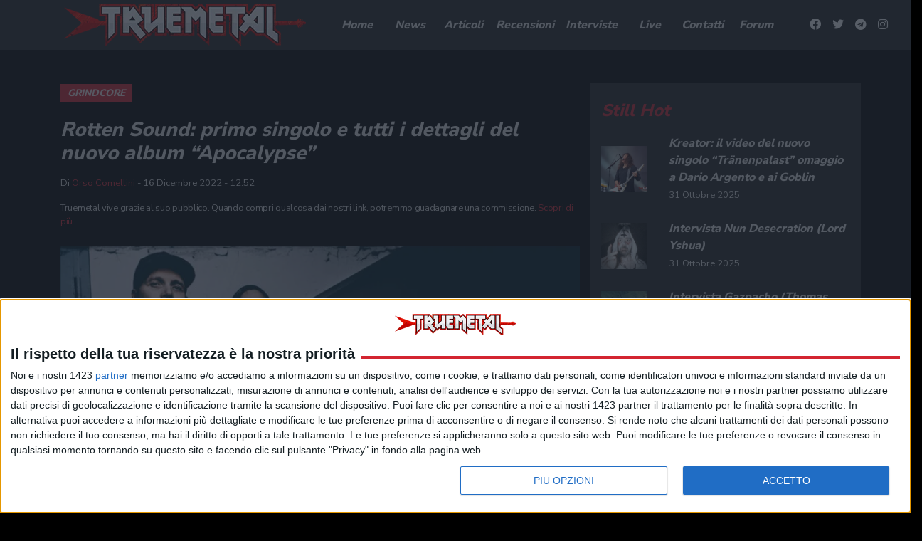

--- FILE ---
content_type: text/css
request_url: https://www.truemetal.it/wp-content/themes/truemetal/assets/node_modules/mburger-css/dist/mburger.css
body_size: 717
content:
/*!
 * mburger CSS v1.3.3
 * mmenujs.com/mburger
 *
 * Copyright (c) Fred Heusschen
 * www.frebsite.nl
 *
 * License: CC-BY-4.0
 * http://creativecommons.org/licenses/by/4.0/
 */:root{--mb-button-size:60px;--mb-bar-width:0.6;--mb-bar-height:4px;--mb-bar-spacing:10px;--mb-animate-timeout:0.4s}.mburger{background:0 0;border:none;border-radius:0;color:inherit;display:inline-block;position:relative;box-sizing:border-box;height:var(--mb-button-size);padding:0 0 0 var(--mb-button-size);margin:0;line-height:var(--mb-button-size);vertical-align:middle;appearance:none;outline:0;cursor:pointer}.mburger b{display:block;position:absolute;left:calc(var(--mb-button-size) * ((1 - var(--mb-bar-width))/ 2));width:calc(var(--mb-button-size) * var(--mb-bar-width));height:var(--mb-bar-height);border-radius:calc(var(--mb-bar-height)/ 2);background:currentColor;color:inherit;opacity:1}.mburger b:nth-of-type(1){bottom:calc(50% + var(--mb-bar-spacing));transition:bottom .2s ease,transform .2s ease,width .2s ease}.mburger b:nth-of-type(2){top:calc(50% - (var(--mb-bar-height)/ 2));transition:opacity .2s ease}.mburger b:nth-of-type(3){top:calc(50% + var(--mb-bar-spacing));transition:top .2s ease,transform .2s ease,width .2s ease}.mm-wrapper_opened .mburger b:nth-of-type(1){bottom:calc(50% - (var(--mb-bar-height)/ 2));transform:rotate(45deg)}.mm-wrapper_opened .mburger b:nth-of-type(2){opacity:0}.mm-wrapper_opened .mburger b:nth-of-type(3){top:calc(50% - (var(--mb-bar-height)/ 2));transform:rotate(-45deg)}.mburger--collapse b:nth-of-type(1){transition:bottom .2s ease,margin .2s ease,transform .2s ease;transition-delay:.2s,0s,0s}.mburger--collapse b:nth-of-type(2){transition:top .2s ease,opacity 0s ease;transition-delay:.3s,.3s}.mburger--collapse b:nth-of-type(3){transition:top .2s ease,transform .2s ease}.mm-wrapper_opened .mburger--collapse b:nth-of-type(1){bottom:calc(50% - var(--mb-bar-spacing) - var(--mb-bar-height));margin-bottom:calc(var(--mb-bar-spacing) + (var(--mb-bar-height)/ 2));transform:rotate(45deg);transition-delay:calc(var(--mb-animate-timeout) + .1s),calc(var(--mb-animate-timeout) + .3s),calc(var(--mb-animate-timeout) + .3s)}.mm-wrapper_opened .mburger--collapse b:nth-of-type(2){top:calc(50% + var(--mb-bar-spacing));opacity:0;transition-delay:calc(var(--mb-animate-timeout) + 0s),calc(var(--mb-animate-timeout) + .2s)}.mm-wrapper_opened .mburger--collapse b:nth-of-type(3){top:calc(50% - (var(--mb-bar-height)/ 2));transform:rotate(-45deg);transition-delay:calc(var(--mb-animate-timeout) + .3s),calc(var(--mb-animate-timeout) + .3s)}.mburger--spin b:nth-of-type(1){transition-delay:.2s,0s}.mburger--spin b:nth-of-type(2){transition-duration:0s;transition-delay:.2s}.mburger--spin b:nth-of-type(3){transition-delay:.2s,0s}.mm-wrapper_opened .mburger--spin b:nth-of-type(1){transform:rotate(135deg);transition-delay:calc(var(--mb-animate-timeout) + 0s),calc(var(--mb-animate-timeout) + .2s)}.mm-wrapper_opened .mburger--spin b:nth-of-type(2){transition-delay:calc(var(--mb-animate-timeout) + 0s)}.mm-wrapper_opened .mburger--spin b:nth-of-type(3){transform:rotate(225deg);transition-delay:calc(var(--mb-animate-timeout) + 0s),calc(var(--mb-animate-timeout) + .2s)}.mburger--squeeze b:nth-of-type(1){transition-delay:.1s,0s}.mburger--squeeze b:nth-of-type(2){transition-delay:.1s}.mburger--squeeze b:nth-of-type(3){transition-delay:.1s,0s}.mm-wrapper_opened .mburger--squeeze b:nth-of-type(1){transition-delay:calc(var(--mb-animate-timeout) + 0s),calc(var(--mb-animate-timeout) + .1s)}.mm-wrapper_opened .mburger--squeeze b:nth-of-type(2){transition-delay:calc(var(--mb-animate-timeout) + 0s)}.mm-wrapper_opened .mburger--squeeze b:nth-of-type(3){transition-delay:calc(var(--mb-animate-timeout) + 0s),calc(var(--mb-animate-timeout) + .1s)}.mburger--tornado b:nth-of-type(1){transition:bottom .2s ease,transform .2s ease;transition-delay:.2s}.mburger--tornado b:nth-of-type(2){transition:opacity 0s ease,transform .2s ease;transition-delay:.1s,.1s}.mburger--tornado b:nth-of-type(3){transition:top .2s ease,transform .2s ease;transition-delay:0s}.mm-wrapper_opened .mburger--tornado b:nth-of-type(1){transform:rotate(-135deg);transition-delay:calc(var(--mb-animate-timeout) + 0s)}.mm-wrapper_opened .mburger--tornado b:nth-of-type(2){opacity:0;transform:rotate(-135deg);transition-delay:calc(var(--mb-animate-timeout) + .4s),calc(var(--mb-animate-timeout) + .1s)}.mm-wrapper_opened .mburger--tornado b:nth-of-type(3){transform:rotate(-225deg);transition-delay:calc(var(--mb-animate-timeout) + .2s)}

--- FILE ---
content_type: text/css
request_url: https://www.truemetal.it/wp-content/themes/truemetal/style.css?ver=1648651544
body_size: 7024
content:
/*!
Theme Name: Truemetal
Theme URI: http://www.edinet.info/
Author: Edinet s.r.l.
Author URI: https://www.edinet.info
Description: Description
Version: 1.0.0
License: All rights reserved
Text Domain: edinet


This theme, like WordPress, is licensed under the GPL.
Use it to make something cool, have fun, and share what you've learned with others.

EdiAgid is based on Underscores https://underscores.me/, (C) 2012-2017 Automattic, Inc.
Underscores is distributed under the terms of the GNU GPL v2 or later.

Normalizing styles have been helped along thanks to the fine work of
Nicolas Gallagher and Jonathan Neal https://necolas.github.io/normalize.css/
*/
/*--------------------------------------------------------------
>>> TABLE OF CONTENTS:
----------------------------------------------------------------
*/
:root {
  --black: #121212;
  --grey: #252525;
  --white: rgba(255, 255, 255, 0.9);
  --red: #D32531;
}

.edinet_background_image {
  position: relative;
  height: 100%;
}

.edinet_background_image picture {
  position: absolute;
  top: 0;
  left: 0;
  right: 0;
  bottom: 0;
  display: block;
  overflow: hidden;
}

.edinet_background_image picture img {
  -o-object-fit: cover;
     object-fit: cover;
  width: 100%;
  height: 100%;
  display: block;
  font-family: 'object-fit: cover;';
}

.edinet_background_image a {
  position: absolute;
  top: 0;
  left: 0;
  right: 0;
  bottom: 0;
  display: block;
}

.edinet_background_image a span {
  display: none;
}

.truemetal_single_picture {
  display: block;
}

.truemetal_single_picture img {
  -o-object-fit: cover;
     object-fit: cover;
  width: 100%;
  height: 100%;
  display: block;
  font-family: 'object-fit: cover;';
}

.truemetal_single_picture.align-left {
  float: left;
  margin-right: 1rem;
  margin-bottom: 1rem;
}

.truemetal_single_picture.align-right {
  float: right;
  margin-left: 1rem;
  margin-bottom: 1rem;
}

.truemetal_single_picture.align-center {
  padding-right: 1rem;
  padding-left: 1rem;
  margin-left: auto;
  margin-right: auto;
}

.still_hot_pic {
  padding-bottom: 100%;
}

.still_hot_pic picture {
  position: absolute !important;
}

/* COMPATIBILITY */
.single article img {
  max-width: 100% !important;
  height: auto !important;
}

.h1, .h2, .h3, .h4, .h5, .h6, h1, h2, h3, h4, h5, h6 {
  font-weight: 800;
  font-style: italic;
}

h2 {
  color: var(--red);
  font-size: 1.75rem;
  overflow: hidden;
}

h2:after {
  background-color: var(--red);
  content: "";
  display: inline-block;
  height: 4px;
  position: relative;
  vertical-align: baseline;
  width: 100%;
  left: .5rem;
  margin-right: -100%;
}

/* CATEGORY  / ARCHIVE / TAXONOMY */
.category article h1,
.archive article h1,
.blog article h1,
.taxonomy article h1 {
  color: var(--red);
  font-size: 1.75rem;
  padding-top: 1.5rem;
  margin-bottom: 1rem;
  overflow: hidden;
}

.category h1:after,
.archive h1:after,
.blog h1:after,
.taxonomy h1:after {
  background-color: var(--red);
  content: "";
  display: inline-block;
  height: 4px;
  position: relative;
  vertical-align: baseline;
  width: 100%;
  left: .5rem;
  margin-right: -100%;
}

/* HEADER */
header.navbar-dark {
  width: 100%;
  z-index: 2000;
  background: var(--grey);
}

.navbar-brand {
  display: block;
  text-align: center;
}

.navbar-brand img {
  height: 40px;
}

.navbar-nav-scroll {
  max-width: 100%;
  height: 2.5rem;
  margin-top: .25rem;
}

.navbar-nav-scroll .navbar-nav {
  padding-bottom: 2rem;
  overflow-x: auto;
  white-space: nowrap;
  -webkit-overflow-scrolling: touch;
}

.navbar-dark .navbar-nav .nav-link {
  color: var(--white);
  font-size: 1.1rem;
  font-weight: 800;
  font-style: italic;
}

.navbar-dark .navbar-nav .nav-link.active {
  border-bottom: 4px solid #D32531;
}

.header_right ul li a:link,
.header_right ul li a:visited,
.header_right ul li a:hover,
.header_right ul li a:focus,
.header_right ul li a:active {
  color: white;
  text-decoration: none;
}

a.search-icon {
  margin-left: 1.5rem;
  right: 1.5rem;
  top: 1rem;
}

a.search-icon:link,
a.search-icon:visited,
a.search-icon:hover,
a.search-icon:focus,
a.search-icon:active {
  color: var(--white);
  text-decoration: none;
}

#header_search_form {
  background-color: var(--grey);
  position: -webkit-sticky;
  position: sticky;
  top: 66px;
  z-index: 2000;
}

.wrap-evidenza.wrap-evidenza-top,
.wrap-evidenza.wrap-evidenza2 {
  margin-top: 0;
}

.wrap-evidenza.wrap-evidenza-top a.evidenza-pic {
  margin: 0;
}

.header_right ul li.nav-item {
  display: none;
}

.header_right ul {
  margin-bottom: 0;
}

/* MMENU NUOVO */
#edinet_full_menu {
  font-size: 2rem;
  font-weight: bold;
  font-family: "Nunito Sans", sans-serif;
  text-align: center;
  letter-spacing: .05em;
  line-height: 90%;
}

.mm-navbars_top,
.mm-navbar {
  background: var(--black);
  border-color: var(--black);
  color: var(--white);
}

.mm-panels,
.mm-panel {
  background: var(--black);
  border-color: var(--black);
  color: var(--white);
  -webkit-box-shadow: none !important;
          box-shadow: none !important;
}

.mm-menu_popup {
  -webkit-box-shadow: none !important;
          box-shadow: none !important;
}

.mm-menu_popup {
  width: 100%;
  height: 100%;
  -webkit-transform: unset;
      -ms-transform: unset;
          transform: unset;
  left: auto;
  right: auto;
  position: fixed;
  top: 0;
}

.mm-wrapper__blocker.mm-slideout {
  position: fixed;
  bottom: 0;
  top: 0;
  background-color: var(--black);
}

.mm-listitem {
  color: var(--white);
}

.mm-listview {
  margin-top: 3rem;
  font-size: 1em;
}

.mm-navbar__title {
  opacity: .75;
}

.mm-menu a:hover {
  color: var(--red);
}

.mm-btn_close::after {
  right: 21px;
}

.mm-btn_close::before {
  right: -8px;
}

.mm-btn_close::after, .mm-btn_close::before {
  width: 20px;
  height: 20px;
  top: 15px;
}

.mm-btn_next::after, .mm-btn_prev::before {
  width: 20px;
  height: 20px;
}

.mm-btn_prev::before {
  top: 60px;
}

.mm-menu a, .mm-menu a:active, .mm-menu a:hover, .mm-menu a:link, .mm-menu a:visited {
  font-style: italic;
}

#edinet_full_menu:not(.mm-menu) {
  display: none;
}

.mm-navbar__title {
  display: none !important;
}

.mh-head .mh-btns-left a:link,
.mh-head .mh-btns-left a:visited,
.mh-head .mh-btns-left a:hover,
.mh-head .mh-btns-left a:focus,
.mh-head .mh-btns-left a:active {
  color: white;
  text-decoration: none;
}

/* MMENU */
/*
.mh-head.mh-btns-left-2 .mh-btns-left, .mh-head.mh-btns-right-2 .mh-btns-right {
  width: 80px;
}
.mh-head .mh-btns-left {
  left: 10px;
}
.mh-head .mh-btns-left, .mh-head .mh-btns-right {
  display: block;
  width: 40px;
  position: absolute;
  top: 0;
  bottom: 0;
  z-index:100;
}

.mh-head .mh-btns-left a:link,
.mh-head .mh-btns-left a:visited,
.mh-head .mh-btns-left a:hover,
.mh-head .mh-btns-left a:focus,
.mh-head .mh-btns-left a:active {

  color:white;
  text-decoration:none;
}



.mh-head .mh-btns-left>:nth-child(1), .mh-head .mh-btns-right>:nth-child(1) {
  left: 0;
}
.mh-head .mh-btns-left>*, .mh-head .mh-btns-right>* {
  text-align: center;
  font-size: 18px;
  line-height: 20px;
  width: 40px;
  display: block;
  padding: 10px 0;
  position: absolute;
  top: 50%;
  -webkit-transform: translateY(-50%);
  -ms-transform: translateY(-50%);
  transform: translateY(-50%);
}
.mh-head a {
  color: inherit;
  text-decoration: none;
}

.mh-head a[href="#page"] {
  display: none!important;
}

.mm-wrapper_opening .mh-head .fa[href="#edinet_full_menu"] {
  display: none!important;
}

.mm-wrapper_opening .mh-head .fa[href="#page"] {
  display: block!important;
  left: 0!important;
}

#edinet_full_menu:not(.mm-menu) {

  display:none;
}

.mm-navbar,
.mm-panel {

  background-color:#000;


}

.mm-menu a, .mm-menu a:active, .mm-menu a:hover, .mm-menu a:link, .mm-menu a:visited {

  color: var(--red);
}

.mm-listitem {

  border-color: var(--white);
}

.mm-navbar__title {

  color:var(--white) !important;

}*/
.fb-widget, .spotify_playlist_box {
  margin-bottom: 1rem;
}

.spotify_playlist_box iframe {
  margin: 0 auto;
  display: block;
}

.spotify_playlist_box h3 {
  text-align: center;
  color: var(--red);
}

.slick-arrow {
  z-index: 999;
  height: 30px !important;
}

.slick-prev {
  left: 25px;
}

.slick-next {
  right: 25px;
}

.slick-next:before {
  content: '\f054';
}

.slick-prev:before {
  content: '\f053';
}

.slick-prev:before, .slick-next:before {
  font-family: 'Font Awesome 5 Free';
  font-size: 30px;
  font-weight: 900;
  text-shadow: 1px 1px 1px #333;
}

/* Medium devices (tablets, 768px and up) */
@media (min-width: 768px) {
  .navbar > .cont {
    max-width: 720px;
    width: 100%;
  }
  .navbar {
    padding: 0 1rem;
  }
  .navbar-nav-scroll .navbar-nav li.nav-item {
    padding: 0 .5rem;
  }
  .navbar-expand > .cont {
    -ms-flex-wrap: nowrap;
    -webkit-flex-wrap: nowrap;
            flex-wrap: nowrap;
    padding-right: 0;
    padding-left: 0;
    margin-right: auto;
    margin-left: auto;
  }
  .navbar > .cont {
    display: -ms-flexbox;
    display: -webkit-box;
    display: -webkit-flex;
    display: flex;
    -ms-flex-wrap: wrap;
    -webkit-flex-wrap: wrap;
            flex-wrap: wrap;
    -ms-flex-align: center;
    -webkit-box-align: center;
    -webkit-align-items: center;
            align-items: center;
    -ms-flex-pack: justify;
    -webkit-box-pack: justify;
    -webkit-justify-content: space-between;
            justify-content: space-between;
  }
  #header_search_form {
    top: 60px;
  }
  a.search-icon {
    margin-left: 1.5rem;
    right: auto;
    top: auto;
    position: static;
  }
  .header_right ul li,
  .header_right ul li.nav-item {
    display: inline-block;
  }
  .slick-prev {
    left: -25px;
  }
  .slick-next {
    right: -25px;
  }
}

/* Large devices (desktops, 992px and up) */
@media (min-width: 992px) {
  .wrap-evidenza.wrap-evidenza2 a.evidenza-pic {
    height: 460px;
  }
  .wrap-evidenza.wrap-evidenza2 .evidenza-title {
    position: relative;
    top: -10rem;
  }
  .wrap-evidenza.wrap-evidenza-top {
    margin-top: -5rem;
  }
  .mosaico .wrap-evidenza2 picture:after {
    position: absolute;
    top: 0;
    left: 0;
    bottom: 0;
    right: 0;
    content: '';
    background-image: -webkit-gradient(linear, left top, left bottom, from(rgba(0, 0, 0, 0)), color-stop(38%, rgba(0, 0, 0, 0)), to(var(--black)));
    background-image: -o-linear-gradient(top, rgba(0, 0, 0, 0) 0%, rgba(0, 0, 0, 0) 38%, var(--black) 100%);
    background-image: linear-gradient(to bottom, rgba(0, 0, 0, 0) 0%, rgba(0, 0, 0, 0) 38%, var(--black) 100%);
  }
  .navbar-brand img {
    height: 60px;
  }
  .navbar > .cont {
    max-width: 960px;
  }
  .navbar-nav-scroll .navbar-nav li.nav-item {
    padding: 0 1rem;
  }
}

/* Extra large devices (large desktops, 1200px and up) */
@media (min-width: 1200px) {
  .navbar > .cont {
    max-width: 1140px;
  }
  .wrap-evidenza.wrap-evidenza-top {
    margin-top: -3rem;
  }
}

/* SIDEBAR */
aside .widget-wrap {
  background: var(--grey);
  margin: 30px -15px;
  padding: 25px 15px 15px 15px;
}

aside .widget-wrap h3 {
  color: var(--red);
  font-size: 1.5rem;
}

aside .widget-wrap.news a.news_title {
  color: var(--white);
  font-size: 1rem;
  font-weight: 800;
  font-style: italic;
  display: block;
  padding: 1.5rem 0;
  border-bottom: 1px solid rgba(255, 255, 255, 0.16);
}

aside .widget-wrap .news-2col {
  padding: .75rem 0;
  border-bottom: 0;
}

aside .widget-wrap .news-2col .date {
  font-size: .8rem;
  color: var(--white);
  font-weight: 400;
  font-style: normal;
}

aside .widget-wrap .news-2col a {
  color: var(--white);
  font-size: 1rem;
  font-weight: 800;
  font-style: italic;
  display: block;
}

aside .widget-wrap.news.underground a.news_title {
  text-align: left;
}

.addthis_inline_share_toolbox_nl1l {
  padding: .5rem 0;
}

.single-post .addthis_inline_share_toolbox_nl1l {
  padding: .5rem 0 1rem 0;
}

.single aside.right_sidebar {
  display: none;
}

.bubble {
  position: relative;
  width: 35px;
  height: 35px;
  padding: 0px;
  background: var(--black);
  border-radius: 100%;
  color: white;
  display: inline-block;
  /* left: 50%; */
  /* top: 50%; */
  /* transform: translateX(-50%); */
}

.bubble:after {
  content: '';
  position: absolute;
  border-style: solid;
  border-width: 17px 4px 0;
  border-color: var(--black) transparent;
  display: block;
  width: 0;
  z-index: 1;
  bottom: -2px;
  left: -6px;
  -webkit-transform: rotate(56deg);
      -ms-transform: rotate(56deg);
          transform: rotate(56deg);
}

.bubble em {
  font-style: normal;
  position: absolute;
  left: 50%;
  top: 50%;
  -webkit-transform: translate(-50%, -50%);
      -ms-transform: translate(-50%, -50%);
          transform: translate(-50%, -50%);
  display: block;
}

.disqus_comments_loader_inner a {
  display: block;
  height: 100%;
  position: relative;
  width: 100%;
  cursor: pointer;
  background-color: var(--grey);
}

.disqus-comment-count {
  position: relative;
  display: inline-block;
  /*margin-top: 6px;*/
}

.disqus-comment-count span {
  display: inline-block;
  position: relative;
  top: 50%;
  -webkit-transform: translateY(-50%);
      -ms-transform: translateY(-50%);
          transform: translateY(-50%);
  margin-left: 8px;
  white-space: nowrap;
  color: var(--white);
}

.disqus_container {
  max-height: none;
  overflow: visible;
}

#disqus_thread {
  margin-right: 0;
  margin-left: 0;
}

body.single main article p img.aligncenter {
  display: block;
  margin-left: auto;
  margin-right: auto;
}

body.single main article p img.alignright {
  float: right;
  margin: 0.5em 0 0.5em 1em;
}

body.single main article p img.alignleft {
  float: left;
  margin: 0.5em 1em 0.5em 0;
}

@media only screen and (min-width: 992px) {
  .single aside.right_sidebar {
    position: -webkit-sticky;
    position: sticky;
    top: 70px;
    display: block;
  }
}

body {
  font-family: 'Nunito Sans', sans-serif;
  background: var(--black);
}

em {
  font-style: italic;
}

u {
  text-decoration: underline;
}

.mosaico h3 a:link,
.mosaico h3 a:visited,
.mosaico h3 a:hover,
.mosaico h3 a:focus,
.mosaico h3 a:active {
  color: var(--white);
}

body .site_main_content {
  padding-left: 0;
  padding-right: 0;
  width: 100%;
}

body .site_main_content_inner {
  background-color: #000;
}

.full-width {
  width: 100vw;
  position: relative;
  left: 50%;
  right: 50%;
  margin-left: -50vw;
  margin-right: -50vw;
}

body.full_skin_site .full-width {
  margin-left: auto;
  margin-right: auto;
  left: auto;
  right: auto;
  width: 100%;
}

/* APERTURA */
.wrap-apertura .apertura-pic {
  background-color: #121212;
  position: relative;
  display: block;
  height: 550px;
}

.gradient-mask.bottom {
  position: absolute;
  display: block;
  width: 100%;
  height: 550px;
  bottom: 0;
  /* FF3.6-15 */
  /* Chrome10-25,Safari5.1-6 */
  background: -webkit-gradient(linear, left bottom, left top, from(#121212), to(rgba(18, 18, 18, 0)));
  background: -o-linear-gradient(bottom, #121212 0%, rgba(18, 18, 18, 0) 100%);
  background: linear-gradient(to top, #121212 0%, rgba(18, 18, 18, 0) 100%);
  /* W3C, IE10+, FF16+, Chrome26+, Opera12+, Safari7+ */
  filter: progid:DXImageTransform.Microsoft.gradient( startColorstr='#121212', endColorstr='#121212',GradientType=0 );
  /* IE6-9 */
}

.wrap-apertura .apertura-title {
  position: absolute;
  bottom: 6rem;
  width: 100%;
  text-align: center;
}

.wrap-apertura .apertura-title h3 {
  color: var(--white);
  font-size: 1.75rem;
  padding: 1rem 1rem 0 1rem;
}

/* 3 COL EVIDENZA */
.wrap-evidenza {
  margin-top: -5rem;
}

.wrap-evidenza a.evidenza-pic {
  background-position: 50% 50%;
  background-size: cover;
  background-repeat: no-repeat;
  display: block;
  height: 250px;
  margin: 1rem 0 0 0;
}

.wrap-evidenza .evidenza-title {
  margin-top: -1.6rem;
  text-align: center;
  position: relative;
}

.wrap-evidenza .evidenza-title h3 {
  color: var(--white);
  font-size: 1.5rem;
  padding: 1rem 1rem 0 1rem;
}

/* BREAK RECENSIONI */
.wrap-recensioni .break {
  background: var(--red);
  margin-top: 2rem;
}

.wrap-recensioni .break h2 {
  color: var(--white);
  font-size: 2.25rem;
  padding: 1rem 0 0;
  text-align: center;
}

.wrap-recensioni .recensioni-menu {
  list-style: none;
  color: var(--white);
  padding-top: 0;
  padding-left: 0;
  overflow-x: auto;
  white-space: nowrap;
  -webkit-overflow-scrolling: touch;
  margin-bottom: 0;
}

.wrap-recensioni .recensioni-menu > li {
  display: inline-block;
}

.wrap-recensioni .recensioni-menu > li > a {
  color: var(--white);
  font-size: .85rem;
  text-transform: uppercase;
  padding: .5rem;
  display: block;
}

.wrap-category {
  color: var(--white);
  font-size: .85rem;
  font-weight: 800;
  font-style: italic;
  text-transform: uppercase;
  background: var(--red);
  padding: .2rem .6rem;
  margin-right: .5rem;
}

.recensioni-carousel {
  background: var(--black);
  padding: 2rem 0;
}

.recensioni-carousel:not(.slick-initialized) {
  display: none;
}

.truemetal_picture picture {
  margin: 0 auto;
  display: block;
  position: relative;
}

.truemetal_picture picture img {
  -o-object-fit: cover;
     object-fit: cover;
  width: 100%;
  height: 100%;
  display: block;
  font-family: 'object-fit: cover;';
}

.recensione_pic picture {
  width: 110px;
  height: 110px;
}

.recensione_pic_page picture {
  width: 250px;
  height: 250px;
}

.still_hot_pic picture {
  max-width: 100%;
}

.recensioni-spec {
  margin-bottom: 1rem;
}

.recensioni-spec div {
  font-size: 1rem;
  color: var(--white);
  -o-text-overflow: ellipsis;
     text-overflow: ellipsis;
  overflow: hidden;
  white-space: nowrap;
}

.recensioni-carousel .recensioni-spec div,
.widget-wrap.classici div {
  text-align: center;
}

.recensioni-spec div.rate {
  min-height: 33.35px;
}

.recensioni-spec div.album {
  min-height: 1.33rem;
}

.recensioni-spec div.band {
  min-height: 1.33rem;
}

.recensioni-spec div.genre {
  min-height: 1.33rem;
}

.recensioni-spec .rate i {
  color: var(--red);
  font-size: .7rem;
  padding: .7rem .2rem;
}

.recensioni-spec a {
  color: var(--white);
}

.recensioni-spec .band a {
  font-weight: 800;
  font-style: italic;
}

.recensione_box {
  position: relative;
  margin-bottom: 1rem;
}

div.state img {
  width: 24px;
  height: 18px;
  position: relative;
  top: -3px;
}

/* NEWS */
.lenzuolo h2 {
  font-size: 2.25rem;
}

.lenzuolo article h3,
article .listing h3 {
  color: var(--white);
  font-size: 1.25rem;
}

article .listing h3 a:link,
article .listing h3 a:visited,
article .listing h3 a:hover,
article .listing h3 a:focus,
article .listing h3 a:active {
  color: var(--white);
}

.lenzuolo article h3 a:link,
.lenzuolo article h3 a:visited,
.lenzuolo article h3 a:hover,
.lenzuolo article h3 a:focus,
.lenzuolo article h3 a:active {
  color: var(--white);
}

.lenzuolo article p,
article .listing .truemetal_news_row p {
  color: var(--white);
  font-size: .9rem;
  margin-bottom: 0;
}

.lenzuolo article .date,
article .listing .date {
  font-size: .8rem;
  color: var(--white);
  padding-left: 1rem;
}

.lenzuolo article.news-big a.news-pic {
  background-position: 50% 50%;
  background-size: cover;
  background-repeat: no-repeat;
  display: block;
  height: 300px;
  margin: 2rem 0 0 0;
}

.lenzuolo article .meta,
article .listing .meta {
  position: relative;
}

.lenzuolo article.news-big .meta {
  margin: -1.6rem 0 1.25rem;
}

.lenzuolo article.news,
article .listing .truemetal_news_row {
  margin-top: 2rem;
}

.lenzuolo article.news a.news-pic {
  background-position: 50% 50%;
  background-size: cover;
  background-repeat: no-repeat;
  display: block;
  height: 150px;
}

.lenzuolo article.news .meta,
article .listing .truemetal_news_row .meta {
  margin: -1.6rem 0 1.25rem;
}

article {
  color: var(--white);
}

article blockquote {
  border-color: var(--grey);
  border-style: solid;
  border-width: 0;
  font-style: italic;
  border-left-width: .3rem;
  padding-left: 1rem;
  padding-right: .5rem;
  margin: 1.2rem;
}

article a:link,
article a:visited,
article a:hover,
article a:focus,
article a:active {
  color: var(--red);
}

#locale_map {
  width: 100%;
  height: 0;
  padding-bottom: 50%;
}

#infinite-morebutton {
  display: block;
  max-width: 200px;
  margin: 1rem auto;
  position: relative;
}

/* SINGLE ARTICLE */
.single-post article {
  margin-top: 3rem;
}

.single-post article h1 {
  color: var(--white);
  font-size: 1.75rem;
  padding-top: 1.5rem;
  margin-bottom: 1rem;
}

.single-post article p {
  color: var(--white);
  font-size: 1.1rem;
  overflow-wrap: break-word;
}

.single article p.article_disclaimer {
  font-size: .75rem;
  color: #ddd;
  margin-top: 16px;
}

.single-post article .meta {
  font-size: .8rem;
  color: var(--white);
}

.single-post .article-nav {
  background: var(--grey);
  padding: 1rem 1rem 0;
}

.single-post .article-nav h5 {
  font-size: 0.75rem;
  text-transform: uppercase;
}

.single-post .article-nav h5 a:link,
.single-post .article-nav h5 a:visited,
.single-post .article-nav h5 a:hover,
.single-post .article-nav h5 a:focus,
.single-post .article-nav h5 a:active {
  color: var(--red);
}

.single-post .article-nav p {
  font-size: 0.9rem;
}

.single-post .article-nav p a:link,
.single-post .article-nav p a:visited,
.single-post .article-nav p a:hover,
.single-post .article-nav p a:focus,
.single-post .article-nav p a:active {
  color: var(--white);
}

/* SINGLE LATEST ALBUMS WIDGET */
.latest-albums .title a {
  font-style: italic;
  font-weight: 800;
  font-size: 1.1rem;
  color: var(--white);
}

.latest-albums, .latest-albums a, .latest-albums i {
  font-size: 1rem;
  color: var(--white);
  line-height: 1.8;
}

.latest-albums i {
  padding-right: .5rem;
}

.latest-albums .rate {
  width: 70px;
  height: 70px;
  position: absolute;
  background: var(--red);
  border-radius: 50%;
  font-style: italic;
  font-weight: 800;
  font-size: 2rem;
  text-align: center;
  padding: .3rem;
  color: var(--black);
  top: 27%;
  right: 20%;
}

/* ROW NEWS */
/* LISTING */
.listing .title a {
  font-style: italic;
  font-weight: 800;
  font-size: 1.1rem;
  color: var(--white);
}

.listing, .listing a, .listing i {
  font-size: 1rem;
  color: var(--white);
  line-height: 1.8;
}

.listing i {
  padding-right: .5rem;
}

.listing .rate {
  width: 70px;
  height: 70px;
  position: absolute;
  background: var(--red);
  border-radius: 50%;
  font-style: italic;
  font-weight: 800;
  font-size: 2rem;
  text-align: center;
  padding: .3rem;
  color: var(--black);
  top: 27%;
  right: 20%;
}

/* SINGLE RELATED POST WIDGET */
.related-posts .news-img {
  background-position: 50% 50%;
  background-size: cover;
  background-repeat: no-repeat;
  display: block;
  height: 150px;
  margin-bottom: 1rem;
}

.related-posts a.news-title {
  font-style: italic;
  font-weight: 800;
  font-size: .9rem;
  color: var(--white);
}

/* SINGLE REVIEW */
article .recensioni-spec {
  background: var(--grey);
}

article .recensioni-spec a {
  color: var(--white);
}

article .recensioni-spec, article .recensioni-spec a, article .recensioni-spec i {
  font-size: 1rem;
  color: var(--white);
  line-height: 1.8;
}

article .recensioni-spec i {
  padding-right: .5rem;
}

article .recensioni-spec .rate {
  width: 50px;
  height: 50px;
  position: absolute;
  background: var(--red);
  border-radius: 50%;
  font-style: italic;
  font-weight: 800;
  font-size: 1.8rem;
  text-align: center;
  color: var(--black);
  left: 50%;
  -webkit-transform: translateX(-50%);
      -ms-transform: translateX(-50%);
          transform: translateX(-50%);
}

article .recensioni-spec .rate span {
  position: absolute;
  top: 50%;
  left: 50%;
  -webkit-transform: translate(-55%, -45%);
      -ms-transform: translate(-55%, -45%);
          transform: translate(-55%, -45%);
}

article .recensioni-spec a.btn {
  width: 100%;
}

/* SINGLE ALBUM */
article .tracklist-wrap h3 {
  color: var(--white);
}

article .tracklist-wrap ol {
  list-style-type: decimal;
  margin-left: 2rem;
}

article .tracklist-wrap ol li {
  color: var(--white);
}

article .tracklist-wrap p {
  font-size: 1rem;
}

article .band-wrap h3 {
  color: var(--white);
}

article .band-wrap ul {
  list-style-type: none;
  padding-left: 0;
}

article .band-wrap ul li {
  color: var(--white);
}

/* SINGLE CONCERTO */
.line-up-concerto {
  margin-top: 1rem;
}

.line-up-concerto ul li {
  display: inline;
}

.line-up-concerto ul li:after {
  content: ",";
}

.line-up-concerto ul li:last-child:after {
  display: none;
}

/* CATEGORY */
.category article {
  margin-top: 3rem;
}

.category article p {
  color: var(--white);
  font-size: 1.1rem;
}

.category article .meta {
  font-size: .8rem;
  color: var(--white);
}

.category .article-nav {
  background: var(--grey);
  padding: 1rem 1rem 0;
}

.category .article-nav h5 {
  font-size: 0.75rem;
  text-transform: uppercase;
}

.category .article-nav h5 a:link,
.category .article-nav h5 a:visited,
.category .article-nav h5 a:hover,
.category .article-nav h5 a:focus,
.category .article-nav h5 a:active {
  color: var(--red);
}

.category .article-nav p {
  font-size: 0.9rem;
}

.category .article-nav p a:link,
.category .article-nav p a:visited,
.category .article-nav p a:hover,
.category .article-nav p a:focus,
.category .article-nav p a:active {
  color: var(--white);
}

/* ARCHIVE */
.archive article {
  margin-top: 3rem;
}

.archive article p {
  color: var(--white);
  font-size: 1.1rem;
}

.archive article .meta {
  font-size: .8rem;
  color: var(--white);
}

.archive .article-nav {
  background: var(--grey);
  padding: 1rem 1rem 0;
}

.archive .article-nav h5 {
  font-size: 0.75rem;
  text-transform: uppercase;
}

.archive .article-nav h5 a:link,
.archive .article-nav h5 a:visited,
.archive .article-nav h5 a:hover,
.archive .article-nav h5 a:focus,
.archive .article-nav h5 a:active {
  color: var(--red);
}

.archive .article-nav p {
  font-size: 0.9rem;
}

.archive .article-nav p a:link,
.archive .article-nav p a:visited,
.archive .article-nav p a:hover,
.archive .article-nav p a:focus,
.archive .article-nav p a:active {
  color: var(--white);
}

/* FOOTER */
footer {
  background: var(--grey);
  text-align: center;
}

footer .footer-menu {
  list-style: none;
  padding-bottom: 2rem;
  padding-left: 0;
}

footer .footer-menu > li {
  display: inline-block;
}

footer .footer-menu > li > a {
  color: var(--white);
  font-size: 1.1rem;
  font-weight: 800;
  font-style: italic;
  padding: .5rem 1rem;
  display: block;
}

footer p {
  color: var(--white);
  font-size: .75rem;
}

/* PAGINAZIONE */
div.pagination h2 {
  display: none;
}

div.pagination nav {
  border: 1px solid var(--white);
}

div.pagination .nav-links {
  padding: 1rem;
}

div.pagination .nav-links span,
div.pagination .nav-links a {
  padding: .5rem;
}

div.pagination .nav-links span.current {
  font-weight: bold;
  color: var(--white);
}

div.pagination .nav-links a:link,
div.pagination .nav-links a:visited,
div.pagination .nav-links a:hover,
div.pagination .nav-links a:focus,
div.pagination .nav-links a:active {
  color: var(--white);
}

/* COMPATIBILITA bootstrap 3 */
.col-xs-12 {
  float: left;
  position: relative;
  min-height: 1px;
  padding-left: 15px;
  padding-right: 15px;
  width: 100%;
}

picture img.lazy:not(.loaded) {
  -o-object-fit: unset;
     object-fit: unset;
  font-family: '';
  width: auto;
  height: auto;
  margin: 0 auto;
}

/* Medium devices (tablets, 768px and up) */
@media (min-width: 768px) {
  .wrap-recensioni .break h2 {
    padding: 1rem 0 3rem;
    text-align: left;
  }
  .wrap-recensioni .recensioni-menu {
    text-align: right;
    padding: 1.5rem 0;
  }
  .recensioni-carousel {
    margin-top: -3rem;
  }
  .latest-albums .rate {
    right: 0;
  }
  .listing .rate {
    right: 0;
  }
  article .recensioni-spec .rate {
    top: 2rem;
  }
}

/* Large devices (desktops, 992px and up) */
@media (min-width: 992px) {
  .lenzuolo article.news .meta,
  .article .listing .truemetal_news_row .meta {
    margin: 0 0 1.25rem;
  }
  .wrap-apertura .apertura-title h3 {
    width: 70%;
    margin: auto;
  }
  .single article p.article_disclaimer {
    font-size: .8rem;
    letter-spacing: -0.3px;
  }
}

/* Extra large devices (large desktops, 1200px and up) */
@media (min-width: 1200px) {
  .wrap-apertura .apertura-title h3 {
    width: 50%;
    margin: auto;
  }
}

/* MODIFICHE */
.single-post article, .archive article, .blog article {
  margin-top: 2rem;
}

article .listing .truemetal_news_row {
  margin-top: 0;
}

aside.right_sidebar .widget-wrap.news a.news_title {
  padding: 0;
  border-bottom: 0;
}

.concerto_pic picture {
  width: 100%;
  height: 160px;
}

.recensione_pic picture, .album_pic picture {
  width: 100%;
  height: 100%;
}

.listing i, .listing_details_2_colunms i {
  width: 25px;
}

.listing .title, .listing .state {
  margin-top: 1.25rem;
  margin-bottom: .5rem;
}

.listing .title a, article .listing h3 a, .latest-albums .title a {
  font-size: 1.25rem;
  line-height: 1.2;
}

.archive article .listing p {
  font-size: .9rem;
}

.listing .rate, .latest-albums .rate {
  line-height: 50px;
  padding: 0;
  bottom: 10px;
  right: 25px;
  width: 50px;
  height: 50px;
  font-size: 1.8rem;
}

div.rate span {
  position: absolute;
  top: 50%;
  left: 50;
  -webkit-transform: translate(-55%, -45%);
      -ms-transform: translate(-55%, -45%);
          transform: translate(-55%, -45%);
}

article .recensioni-spec .rate {
  line-height: 50px;
  padding: 0;
}

.listing .band, .listing .type, .listing .label, .listing .genre, .listing .year, .listing .author {
  display: inline-block;
  margin-right: 1rem;
}

article .listing .truemetal_concerto_row .meta {
  margin: -1.5rem 0 1.25rem;
}

.listing, .listing a, .listing i {
  font-size: .9rem;
}

.listing div.state img {
  top: 5px;
}

.lenzuolo article.news a.news-pic {
  height: 160px;
}

.concorso_sidebar {
  margin-bottom: 0 !important;
}

.concorso_sidebar img {
  max-width: 100%;
  height: auto;
  display: block;
}

section.widget-wrap ~ section.widget-wrap {
  margin-top: 0 !important;
}

.fb-widget {
  width: 300px;
  margin-left: auto;
  margin-right: auto;
}

.cookie-message {
  background-color: black !important;
  color: white;
}

.cookie-message p, .cookie-message a {
  color: white !important;
}

.cookie-message {
  padding-right: 10px  !important;
  right: 20px  !important;
}

.cookie-message a.cookiebar-close {
  position: relative  !important;
  float: right  !important;
}

.ediforms .btn.submit-form-button {
  background: var(--red) !important;
  color: white !important;
}

.ediforms_alert-danger {
  color: white !important;
  background-color: var(--red) !important;
  border-color: var(--red) !important;
}

.infinite_loop .fb-widget {
  display: none !important;
}

.staff-title {
  color: var(--red);
}

.staff-content {
  margin-bottom: .5rem;
  display: block;
}

.staff-section h1 {
  font-size: 1.2rem;
  padding: 1rem 0;
  margin-bottom: 0;
}

.fb-post.fb_iframe_widget {
  background-color: white;
}

.truemetal_disqus {
  color: white;
}

/* Small devices (landscape phones, 576px and up) */
/* Medium devices (tablets, 768px and up) */
@media (min-width: 768px) {
  .cookie-message {
    right: 0px  !important;
    padding-right: 100px  !important;
  }
  .cookie-message a.cookiebar-close {
    position: absolute  !important;
    float: none  !important;
  }
  .right_sidebar .fb-widget, .right_sidebar .spotify_playlist_box {
    display: none;
  }
  .concerto_pic picture {
    width: 100%;
    height: 100%;
  }
  .listing .title, .listing .state {
    margin-top: 0;
  }
  article .listing .truemetal_news_row .meta, article .listing .truemetal_concerto_row .meta {
    margin: 0 0 1.25rem;
  }
}

/* Large devices (desktops, 992px and up) */
@media (min-width: 992px) {
  .recensione_box {
    min-height: 266px;
  }
}

/* Extra large devices (large desktops, 1200px and up) */
@media (min-width: 1200px) {
  .right_sidebar .fb-widget, .right_sidebar .spotify_playlist_box {
    display: block;
  }
}

.btn-primary {
  color: var(--white);
  background-color: var(--red);
  border-color: var(--red);
}

.btn-primary:hover {
  color: #fff;
  background-color: rgba(151, 0, 21, 0.75);
  border-color: rgba(151, 0, 21, 0.75);
}

.btn-primary:not(:disabled):not(.disabled).active, .btn-primary:not(:disabled):not(.disabled):active, .show > .btn-primary.dropdown-toggle {
  color: #fff;
  background-color: rgba(151, 0, 21, 0.75);
  border-color: rgba(151, 0, 21, 0.75);
}

.btn-primary.focus, .btn-primary:focus {
  -webkit-box-shadow: 0 0 0 0.2rem rgba(133, 0, 28, 0.99);
          box-shadow: 0 0 0 0.2rem rgba(133, 0, 28, 0.99);
}

/* SEARCH */
#full_page_search {
  position: fixed;
  top: 0;
  left: 0;
  right: 0;
  bottom: 0;
  background-color: rgba(0, 0, 0, 0.9);
  color: var(--white);
  display: none;
  -webkit-transition-property: display;
  -o-transition-property: display;
  transition-property: display;
  -webkit-transition-duration: .2s;
       -o-transition-duration: .2s;
          transition-duration: .2s;
  overflow: auto;
  z-index: 3000;
  padding: 2rem 0;
}

#full_page_search h2 {
  color: var(--white);
  margin: 1rem 0;
}

#full_page_search h2:after {
  display: none;
}

#full_page_search .accordion .card {
  background-color: var(--black);
}

#full_page_search .card-header {
  background-color: var(--grey);
}

#full_page_search .card-header button {
  color: var(--red);
  font-weight: bold;
}

@media only screen and (min-width: 768px) {
  #full_page_search .nav-tabs {
    overflow-x: hidden;
  }
}

#full_page_search.search_visible {
  display: block;
}

.admin-bar #full_page_search {
  top: 32px;
}

.full_page_search_close {
  position: absolute;
  right: 1rem;
  top: 1rem;
}

a.full_page_search_close:link,
a.full_page_search_close:visited,
a.full_page_search_close:hover,
a.full_page_search_close:focus,
a.full_page_search_close:active {
  color: var(--white);
}

#full_page_search .form-row [class*="col"] {
  padding-bottom: 1rem;
}

#full_page_search_dates {
  padding: 3rem 0;
}

.search_quick_result {
  padding: .5rem;
  border-bottom: 1px solid #ccc;
}

.search_quick_result span {
  display: block;
  font-size: .8em;
}

#extended_search_link {
  font-size: .9rem;
  float: right;
  position: relative;
  top: -.5rem;
}

#extended_search_link:link,
#extended_search_link:visited,
#extended_search_link:hover,
#extended_search_link:focus,
#extended_search_link:active {
  color: var(--white);
  text-decoration: none;
}

.select2-container--default .select2-search--inline .select2-search__field {
  width: 100% !important;
}

.truemetal_select2_dropdown {
  z-index: 3001;
}

@media screen and (min-width: 768px) {
  #extended_search_link {
    position: absolute;
    -webkit-transform: translate(-50%, -50%);
        -ms-transform: translate(-50%, -50%);
            transform: translate(-50%, -50%);
    top: 50%;
    left: 50%;
    position: absolute;
    float: none;
  }
}

.truemetal_pagination {
  margin: 1rem 0;
}

.truemetal_pagination .page-item.active .page-link {
  color: var(--white);
  background-color: var(--red);
  border-color: var(--red);
}

.truemetal_pagination .page-link {
  color: var(--white);
  background-color: var(--grey);
  border: 1px solid var(--grey);
}

article iframe {
  max-width: 100% !important;
}

.edinet_google_adv_billboard-atf {
  margin-top: 1rem;
  margin-bottom: 1rem;
}

.edinet_google_adv_dsk-btf {
  margin-bottom: 1rem;
}

.edinet_google_adv_desktop-sticky {
  display: none;
}

@media only screen and (min-width: 1600px) {
  .edinet_google_adv_desktop-sticky {
    display: block;
  }
}

/*--------------------------------------------------------------*/


--- FILE ---
content_type: text/css
request_url: https://www.truemetal.it/wp-content/themes/truemetal/assets/css/extra.css?ver=1588578230
body_size: 585
content:

/* DA INTEGRARE NEI VARI SASS */

.navbar-brand img {
    height: 32px;
}

.mh-btns-left {

    position: relative;
    top: .55rem;
}

/* SINGLE */

body.single section.pageset {

    margin: 2rem 0 4rem 0;
}

body.single section.pageset  h2 {

    font-size: 1.5rem;
    margin-bottom: 2rem;
}

body.single section.pageset  h2:after {

    height: 2px;
}

.article_index_select li {

    padding-bottom: 1rem;
    margin-bottom: 1rem;
    border-bottom: 1px solid rgba(255, 255, 255, 0.16);
    font-weight:bold;
    font-style:italic;
}

/* MENU NUOVO */


header.navbar > .container {

    align-items:stretch;

}

#edinet_site_menu {

    height: 100%;
    display: flex;
}

.edinet_site_menu ul {
    width: 100%;
    display: flex;
    font-style: italic;
    align-items: center;
    justify-content: space-evenly;
    font-weight:bold;
    margin-bottom:0;
}

.edinet_site_menu ul li {
    display: inline-flex;
    padding: 0 .5rem;
    height: 100%;
    align-items: center;
    text-transform: capitalize;
    position:relative;
    width:100%;
    justify-content: center;
}

.edinet_site_menu ul li a:link,
.edinet_site_menu ul li a:visited,
.edinet_site_menu ul li a:hover,
.edinet_site_menu ul li a:focus,
.edinet_site_menu ul li a:active {

    color:var(--white);
    text-decoration:none;

}

.edinet_site_menu ul li.current-menu-item {

    background-color:#000;

}

.edinet_site_menu ul li.current-menu-item:after,
.edinet_site_menu ul li:hover:after {

    content:'';
    height:2px;
    width:100%;
    position:absolute;
    left:0;
    bottom:0;
    background-color: var(--red);
}

.edinet_site_menu ul li:hover {

    background-color: #000;
}


.header_right ul {
    margin-bottom: 0;
    height: 100%;
    align-items: center;
    display: flex;
}

.header_right ul li, .header_right ul li.nav-item {

    display:inline-flex;
}

@media only screen and (min-width: 992px) {

    .navbar-brand img {
        height: auto;
        max-width: 100%;
    }


}



/* FINE MENU NUOVO */

@media screen and (min-width:992px) {

    .navbar-brand img {
        height: 60px;
    }

    .mh-btns-left {

        top: auto;
    }

}


--- FILE ---
content_type: image/svg+xml
request_url: https://www.truemetal.it/wp-content/themes/truemetal/assets/img/preloader.svg
body_size: 345
content:
<?xml version="1.0" encoding="UTF-8" standalone="no"?><svg xmlns:svg="http://www.w3.org/2000/svg" xmlns="http://www.w3.org/2000/svg" xmlns:xlink="http://www.w3.org/1999/xlink" version="1.0" width="32px" height="32px" viewBox="0 0 128 128" xml:space="preserve"><g>
<path fill="#ffffff" fill-opacity="1" d="M70.48 35.8l-6.16-6.24-6.16 6.26L64.32.88z"/><path fill="#1a1a1a" fill-opacity="0.1" d="M70.48 35.8l-6.16-6.24-6.16 6.26L64.32.88z" transform="rotate(30 64 64)"/><path fill="#1a1a1a" fill-opacity="0.1" d="M70.48 35.8l-6.16-6.24-6.16 6.26L64.32.88z" transform="rotate(60 64 64)"/><path fill="#1a1a1a" fill-opacity="0.1" d="M70.48 35.8l-6.16-6.24-6.16 6.26L64.32.88z" transform="rotate(90 64 64)"/><path fill="#1a1a1a" fill-opacity="0.1" d="M70.48 35.8l-6.16-6.24-6.16 6.26L64.32.88z" transform="rotate(120 64 64)"/><path fill="#1a1a1a" fill-opacity="0.1" d="M70.48 35.8l-6.16-6.24-6.16 6.26L64.32.88z" transform="rotate(150 64 64)"/><path fill="#1a1a1a" fill-opacity="0.1" d="M70.48 35.8l-6.16-6.24-6.16 6.26L64.32.88z" transform="rotate(180 64 64)"/><path fill="#1a1a1a" fill-opacity="0.1" d="M70.48 35.8l-6.16-6.24-6.16 6.26L64.32.88z" transform="rotate(210 64 64)"/><path fill="#cccccc" fill-opacity="0.2" d="M70.48 35.8l-6.16-6.24-6.16 6.26L64.32.88z" transform="rotate(240 64 64)"/><path fill="#999999" fill-opacity="0.4" d="M70.48 35.8l-6.16-6.24-6.16 6.26L64.32.88z" transform="rotate(270 64 64)"/><path fill="#999999" fill-opacity="0.6" d="M70.48 35.8l-6.16-6.24-6.16 6.26L64.32.88z" transform="rotate(300 64 64)"/><path fill="#cccccc" fill-opacity="0.8" d="M70.48 35.8l-6.16-6.24-6.16 6.26L64.32.88z" transform="rotate(330 64 64)"/><animateTransform attributeName="transform" type="rotate" values="0 64 64;30 64 64;60 64 64;90 64 64;120 64 64;150 64 64;180 64 64;210 64 64;240 64 64;270 64 64;300 64 64;330 64 64" calcMode="discrete" dur="1080ms" repeatCount="indefinite"></animateTransform></g></svg>

--- FILE ---
content_type: application/javascript; charset=utf-8
request_url: https://www.truemetal.it/wp-content/themes/truemetal/assets/js/edimap.js?ver=6.8.3
body_size: 236
content:

class ediMap {

    constructor(lat, long, id, zoom) {

        this.lat = lat;
        this.long = long;
        this.id = id;
        this.zoom = zoom;

        this.scrollWheelZoom=true;
        this.dragging=true;
        this.zoomControl=true;

    }


    init() {

        this.map=L.map(this.id, {
            scrollWheelZoom: this.scrollWheelZoom,
            dragging: this.dragging,
            zoomControl: this.zoomControl
        }).setView([this.lat, this.long], this.zoom);

        L.tileLayer('https://{s}.tile.openstreetmap.org/{z}/{x}/{y}.png', {
            attribution: '&copy; <a href="https://www.openstreetmap.org/copyright">OpenStreetMap</a> contributors'
        }).addTo(this.map);




    }

    addMarker(lat,long,tooltip,icon) {

        var marker = L.marker([lat, long]).addTo(this.map);

        if(tooltip) {

            marker.bindPopup(tooltip);
        }

        if(icon) {

            marker.setIcon(icon);

        }

    }

}



--- FILE ---
content_type: text/javascript; charset=utf-8
request_url: https://fo-api.omnitagjs.com/fo-api/ot.js?Placement=9270b594d213e87f97bb5aa59b9e31ee
body_size: 1725
content:

(function(){
	var omnitagResults = /*OMNITAG*/[[{"Disabled":false,"Attempt":"d1adf1db621c34b59270b594d213e87f","ApiPrefix":"https://fo-api.us-east4.gcp.omnitagjs.com/fo-api","TrackingPrefix":"https://tracking.us-east4.gcp.omnitagjs.com/tracking","DynamicPrefix":"https://tag-dyn.omnitagjs.com/fo-dyn","StaticPrefix":"https://fo-static.omnitagjs.com/fo-static","BlobPrefix":"https://fo-api.us-east4.gcp.omnitagjs.com/fo-api/blobs","SspPrefix":"https://fo-ssp.us-east4.gcp.omnitagjs.com/fo-ssp","VisitorPrefix":"https://visitor.us-east4.gcp.omnitagjs.com/visitor","Trusted":true,"Placement":"9270b594d213e87f97bb5aa59b9e31ee","Realm":"9b42e74353ec154fe49fcfbf81093c77","PlacementAccess":"ALL","Site":"af5174e01a69715ad544af0116b1f068","PlacementPassbacks":[{"Kind":"GENERIC","Data":"\u003cscript async src=\"https://securepubads.g.doubleclick.net/tag/js/gpt.js\"\u003e\u003c/script\u003e\u003cdiv id=\"gpt-passback\"\u003e \u003cscript\u003e window.googletag = window.googletag || { cmd: []}; googletag.cmd.push(function() { googletag.defineSlot('/21737146126/TRMT-GA-ALL-ALL-Native', [[300, 250], [200, 200], 'fluid', [300, 100], [234, 60], [250, 250]], 'gpt-passback').addService(googletag.pubads()); googletag.pubads().set(\"page_url\", window.location.href); googletag.enableServices(); googletag.display('gpt-passback'); } ); \u003c/script\u003e\u003c/div\u003e","Selector":""}],"OnEvents":null,"Lang":"EN","SiteLogo":null,"HasSponsorImage":false,"ResizeIframe":false,"IntegrationConfig":{"Kind":"WIDGET","Widget":{"ExtraStyleSheet":"@media only screen and (max-width: 767px) {\n  #{{uid}} {height:250px !important;}\n}\n","Placeholders":{"Body":{"Color":{"R":255,"G":255,"B":255,"A":100},"BackgroundColor":{"R":35,"G":35,"B":35,"A":100},"FontFamily":"Arial","Width":"100%","Align":"margin: auto;","BoxShadow":false},"CallToAction":{"Color":{"R":26,"G":157,"B":212,"A":100}},"Description":{"Length":130},"Image":{"Width":600,"Height":600,"Lowres":false,"Raw":false},"Now":{"Format":""},"Size":{"Height":"360px","Width":"100%"},"Sponsor":{"Color":{"R":35,"G":35,"B":35,"A":100},"Label":true,"WithoutLogo":false},"Title":{"Color":{"R":255,"G":255,"B":255,"A":100}}},"Selector":{"Kind":"CSS","Css":"script[src*='omnitagjs.com'][src*='Placement=9270b594d213e87f97bb5aa59b9e31ee']"},"Insertion":"AFTER","ClickFormat":true,"Creative20":true,"WidgetKind":"CREATIVE_TEMPLATE_4"}},"Legal":"Pubblicità","ForcedCampaign":"","ForcedTrack":"","ForcedCreative":"","ForcedSource":"","DisplayMode":"UNSET","InviewExpand":false,"Campaign":"e2a82912438eaa7d2f234f778f82c274","CampaignAccess":"ALL","CampaignKind":"AD_TRAFFIC","DataSource":"SSP","DataSourceUrl":"","DataSourceOnEventsIsolated":false,"DataSourceWithoutCookie":false,"Opener":"REDIRECT","PerformUITriggers":["CLICK"],"RedirectionTarget":"TAB"}]]/*OMNITAG*/;

	var insertAds = function insertAds() {
		if (window.AylTag) {
			window.AylTag.Insert(omnitagResults);
		}
		document.removeEventListener('ayl:tag_loaded', insertAds);
	};

	if (!window.AylTag) {
		// Listen to load
		document.addEventListener('ayl:tag_loaded', insertAds);

		// Load script if not already loading
		if (!window.AylTagLoading) {
			window.AylTagLoading = true;

			var sc = document.createElement('script'); sc.type = 'text/javascript'; sc.crossOrigin = "anonymous"; sc.async = "true";
			sc.src = 'https://fo-static.omnitagjs.com/fo-static/ot_multi_widget.js';
			sc.className = 'ayl-injected-element';
			var s = document.getElementsByTagName('script')[0]; s.parentNode.insertBefore(sc, s);

			sc.addEventListener('load', function() {
				var evt  = document.createEvent('Event');
				evt.initEvent('ayl:tag_loaded', true, true);
				document.dispatchEvent(evt);
				window.AylTagLoading = false;
			});
		}
	} else {
		insertAds();
	}
})();


--- FILE ---
content_type: application/javascript; charset=utf-8
request_url: https://www.truemetal.it/wp-content/themes/truemetal/assets/js/disqusLoader2.js?ver=1578922126
body_size: 736
content:
// global vars used by disqus
// var disqus_shortname = 'yoursiteshortnameindisqus'; MESSA NELLA HEAD

var disqus_identifier; // made of post id &nbsp; guid
var disqus_url; // post permalink

function loadDisqus(source, identifier, url, title) {
    if (window.DISQUS) {

        jQuery('#disqus_thread').html('').remove().appendTo(source); // append the HTML to source

        // if Disqus exists, call it's reset method with new parameters
        DISQUS.reset({
            reload: true,
            config: function () {
                this.page.identifier = identifier;
                this.page.url = url;
                this.page.title = title;
                this.callbacks.onNewComment = [function (comment) {
                    dataLayer.push({
                        'event': 'NewComment',
                        'ConversionCategory': 'Conversion',
                        'ConversionAction': 'Article Comment',
                        'ConversionLabel': url
                    });

                }];
                /*this.callbacks.onReady.push(function () { // non serve più lo stick/unstick

                 jQuery('#share_article_icons_left').unstick();
                 jQuery('#share_article_icons_left').sticky({
                 topSpacing: jQuery("header").outerHeight(true),
                 bottomSpacing: jQuery("#disqus_thread").outerHeight(true) + jQuery('footer').outerHeight(true) + 300,
                 zIndex: 2,
                 className: 'is_sticky'
                 });

                 });*/

            }

        });

    } else {
        //insert a wrapper in HTML after the relevant "show comments" link
        jQuery('<div id="disqus_thread"></div>').appendTo(source);
        disqus_identifier = identifier; // set the identifier argument
        disqus_url = url; // set the permalink argument

        // append the Disqus embed script to HTML
        var dsq = document.createElement('script');
        dsq.type = 'text/javascript';
        dsq.async = true;
        dsq.src = 'https://' + disqus_shortname + '.disqus.com/embed.js';
        jQuery('head').append(dsq);
    }
};

jQuery('disqus-comment-count').on('disqus-counts-loaded',function() {

    //console.log(this);
    //console.log("fired");

});

--- FILE ---
content_type: text/plain
request_url: https://www.google-analytics.com/j/collect?v=1&_v=j102&aip=1&a=105092093&t=pageview&_s=1&dl=https%3A%2F%2Fwww.truemetal.it%2Fheavy-metal-news%2Frotten-sound-primo-singolo-e-tutti-i-dettagli-del-nuovo-album-apocalypse-1108195&ul=en-us%40posix&dt=Rotten%20Sound%3A%20primo%20singolo%20e%20tutti%20i%20dettagli%20del%20nuovo%20album%20%22Apocalypse%22%20-%20truemetal.it&sr=1280x720&vp=1280x720&_u=YGDAgAABAAAAAG~&jid=171916959&gjid=355490704&cid=1255248508.1761969038&tid=UA-56786-2&_gid=842368006.1761969038&_slc=1&gtm=45He5at1n81KQ9CG98v830383654za200zd830383654&gcd=13l3l3l3l1l1&dma=0&tcfd=1000g&tag_exp=101509157~103116026~103200004~103233427~104527907~104528500~104684208~104684211~104948813~115480710~115583767~115938466~115938468~116194002~116217636~116217638~116253087~116253089&z=69709871
body_size: -832
content:
2,cG-40VHSPJ427

--- FILE ---
content_type: application/javascript; charset=UTF-8
request_url: https://fo-ssp.us-east4.gcp.omnitagjs.com/fo-ssp/sync?attempt=d1adf1db621c34b59270b594d213e87f&gdpr=true
body_size: 434
content:
(function(){function insert_pixel(url, attemptID){
		var check = function() {
			if (document.body) {
				var img = document.createElement("img");
				img.setAttribute("style", "position:absolute;opacity:0;width:1px;height:1px;display:block;");
				img.src = url;
				img.setAttribute("class", "ayl_sync_pixel ayl-injected-element");
				img.addEventListener("load", function(){
					const element = getElement(attemptID);
					element.removeChild(img);
				});

				const element = getElement(attemptID);
				element.appendChild(img);

			} else {
				setTimeout(check, 200);
			}
		}
		var getElement = function(attemptID) {
			if(attemptID) {
				const element = document.getElementById('ayl_' + attemptID);
				if (element) {
					return element;
				}
				const elementAuto = document.getElementById('ayl_i_' + attemptID);
				if(elementAuto) {
					return elementAuto;
				}
			}
			return document.body;
		}
		check();
	}
	function insert_iframe(url, attemptID){
		var check = function() {
			if (document.body) {
				var ifr = document.createElement("iframe");

				ifr.setAttribute("id", "ayl-sync-" + attemptID);
				ifr.setAttribute("style", "border: 0px; display: none;");
				ifr.setAttribute("height", "0");
				ifr.setAttribute("width", "0");
				ifr.setAttribute("marginwidth", "0");
				ifr.setAttribute("marginheight", "0");
				ifr.setAttribute("scrolling", "no");
				ifr.setAttribute("frameborder", "0");

				ifr.src = url;

				const element = getElement(attemptID);
				element.appendChild(ifr);

			} else {
				setTimeout(check, 200);
			}
		}
		var getElement = function(attemptID) {
			if(attemptID) {
				const element = document.getElementById('ayl_' + attemptID);
				if (element) {
					return element;
				}
				const elementAuto = document.getElementById('ayl_i_' + attemptID);
				if(elementAuto) {
					return elementAuto;
				}
			}
			return document.body;
		}
		check();
	}
	})()

--- FILE ---
content_type: application/javascript; charset=utf-8
request_url: https://www.truemetal.it/wp-content/themes/truemetal/assets/node_modules/vanilla-lazyload/dist/lazyload.amd.min.js
body_size: 1828
content:
function _extends(){return(_extends=Object.assign||function(t){for(var e=1;e<arguments.length;e++){var n=arguments[e];for(var a in n)Object.prototype.hasOwnProperty.call(n,a)&&(t[a]=n[a])}return t}).apply(this,arguments)}define(function(){"use strict";var t="undefined"!=typeof window,e=t&&!("onscroll"in window)||"undefined"!=typeof navigator&&/(gle|ing|ro)bot|crawl|spider/i.test(navigator.userAgent),n=t&&"IntersectionObserver"in window,a=t&&"classList"in document.createElement("p"),r={elements_selector:"img",container:e||t?document:null,threshold:300,thresholds:null,data_src:"src",data_srcset:"srcset",data_sizes:"sizes",data_bg:"bg",class_loading:"loading",class_loaded:"loaded",class_error:"error",load_delay:0,auto_unobserve:!0,callback_enter:null,callback_exit:null,callback_reveal:null,callback_loaded:null,callback_error:null,callback_finish:null,use_native:!1},s=function(t,e){var n,a=new t(e);try{n=new CustomEvent("LazyLoad::Initialized",{detail:{instance:a}})}catch(t){(n=document.createEvent("CustomEvent")).initCustomEvent("LazyLoad::Initialized",!1,!1,{instance:a})}window.dispatchEvent(n)};var o=function(t,e){return t.getAttribute("data-"+e)},i=function(t,e,n){var a="data-"+e;null!==n?t.setAttribute(a,n):t.removeAttribute(a)},c=function(t){return"true"===o(t,"was-processed")},l=function(t,e){return i(t,"ll-timeout",e)},u=function(t){return o(t,"ll-timeout")},d=function(t,e){t&&t(e)},f=function(t,e){t._loadingCount+=e,0===t._elements.length&&0===t._loadingCount&&d(t._settings.callback_finish)},_=function(t){for(var e,n=[],a=0;e=t.children[a];a+=1)"SOURCE"===e.tagName&&n.push(e);return n},v=function(t,e,n){n&&t.setAttribute(e,n)},g=function(t,e){v(t,"sizes",o(t,e.data_sizes)),v(t,"srcset",o(t,e.data_srcset)),v(t,"src",o(t,e.data_src))},h={IMG:function(t,e){var n=t.parentNode;n&&"PICTURE"===n.tagName&&_(n).forEach(function(t){g(t,e)});g(t,e)},IFRAME:function(t,e){v(t,"src",o(t,e.data_src))},VIDEO:function(t,e){_(t).forEach(function(t){v(t,"src",o(t,e.data_src))}),v(t,"src",o(t,e.data_src)),t.load()}},m=function(t,e){var n,a,r=e._settings,s=t.tagName,i=h[s];if(i)return i(t,r),f(e,1),void(e._elements=(n=e._elements,a=t,n.filter(function(t){return t!==a})));!function(t,e){var n=o(t,e.data_src),a=o(t,e.data_bg);n&&(t.style.backgroundImage='url("'.concat(n,'")')),a&&(t.style.backgroundImage=a)}(t,r)},b=function(t,e){a?t.classList.add(e):t.className+=(t.className?" ":"")+e},p=function(t,e,n){t.addEventListener(e,n)},E=function(t,e,n){t.removeEventListener(e,n)},y=function(t,e,n){E(t,"load",e),E(t,"loadeddata",e),E(t,"error",n)},w=function(t,e,n){var r=n._settings,s=e?r.class_loaded:r.class_error,o=e?r.callback_loaded:r.callback_error,i=t.target;!function(t,e){a?t.classList.remove(e):t.className=t.className.replace(new RegExp("(^|\\s+)"+e+"(\\s+|$)")," ").replace(/^\s+/,"").replace(/\s+$/,"")}(i,r.class_loading),b(i,s),d(o,i),f(n,-1)},I=function(t,e){var n=function n(r){w(r,!0,e),y(t,n,a)},a=function a(r){w(r,!1,e),y(t,n,a)};!function(t,e,n){p(t,"load",e),p(t,"loadeddata",e),p(t,"error",n)}(t,n,a)},k=["IMG","IFRAME","VIDEO"],A=function(t,e){var n=e._observer;z(t,e),n&&e._settings.auto_unobserve&&n.unobserve(t)},L=function(t){var e=u(t);e&&(clearTimeout(e),l(t,null))},O=function(t,e){var n=e._settings.load_delay,a=u(t);a||(a=setTimeout(function(){A(t,e),L(t)},n),l(t,a))},z=function(t,e,n){var a=e._settings;!n&&c(t)||(k.indexOf(t.tagName)>-1&&(I(t,e),b(t,a.class_loading)),m(t,e),function(t){i(t,"was-processed","true")}(t),d(a.callback_reveal,t),d(a.callback_set,t))},N=function(t){return!!n&&(t._observer=new IntersectionObserver(function(e){e.forEach(function(e){return function(t){return t.isIntersecting||t.intersectionRatio>0}(e)?function(t,e){var n=e._settings;d(n.callback_enter,t),n.load_delay?O(t,e):A(t,e)}(e.target,t):function(t,e){var n=e._settings;d(n.callback_exit,t),n.load_delay&&L(t)}(e.target,t)})},{root:(e=t._settings).container===document?null:e.container,rootMargin:e.thresholds||e.threshold+"px"}),!0);var e},x=["IMG","IFRAME"],C=function(t,e){return function(t){return t.filter(function(t){return!c(t)})}((n=t||function(t){return t.container.querySelectorAll(t.elements_selector)}(e),Array.prototype.slice.call(n)));var n},M=function(t,e){this._settings=function(t){return _extends({},r,t)}(t),this._loadingCount=0,N(this),this.update(e)};return M.prototype={update:function(t){var n,a=this,r=this._settings;(this._elements=C(t,r),!e&&this._observer)?(function(t){return t.use_native&&"loading"in HTMLImageElement.prototype}(r)&&((n=this)._elements.forEach(function(t){-1!==x.indexOf(t.tagName)&&(t.setAttribute("loading","lazy"),z(t,n))}),this._elements=C(t,r)),this._elements.forEach(function(t){a._observer.observe(t)})):this.loadAll()},destroy:function(){var t=this;this._observer&&(this._elements.forEach(function(e){t._observer.unobserve(e)}),this._observer=null),this._elements=null,this._settings=null},load:function(t,e){z(t,this,e)},loadAll:function(){var t=this;this._elements.forEach(function(e){A(e,t)})}},t&&function(t,e){if(e)if(e.length)for(var n,a=0;n=e[a];a+=1)s(t,n);else s(t,e)}(M,window.lazyLoadOptions),M});
//# sourceMappingURL=lazyload.amd.min.js.map


--- FILE ---
content_type: application/javascript; charset=utf-8
request_url: https://www.truemetal.it/wp-content/themes/truemetal/assets/js/infinite_single.js?ver=1750325594
body_size: 495
content:

window.addEventListener('near_to_bottom', onNearToBottom);


var singleStack=[];

document.addEventListener("DOMContentLoaded",()=>{

    loadIntoStack([infinite_next1,infinite_next2]);


});

function loadIntoStack(arrPosts)
{
    //console.log("loadIntoStack");
    arrPosts.map( post_id => {

        if (post_id) {

            jQuery.get("/frontend-requests.php", {

                    action: 'get_single',
                    post_id: post_id

                },

                onPostObtained,

                'json'
            );

        }
    });
}

function onPostObtained(jsonData)
{
    singleStack.push(jsonData);
    while(singleStack.length>2) singleStack.shift();


}


function onNearToBottom()
{

    if (singleStack.length>0) {

        var singleElement=singleStack.shift();

        if (singleElement.status=="success") {

            // use of jQuery append allows javascript evaluation on the fly MM
            jQuery('#infinite_single_container').append(singleElement.html);

            // lazy loaded images
            lazyLoadInstance.update();

            // disqus
            if (typeof DISQUSWIDGETS=="object") DISQUSWIDGETS.getCount({reset: true});

            loadIntoStack([infinite_next2]);

        }
    }

}

function infiniteUpdateUrl(title,url)
{

    history.replaceState({}, title, url);


}

function infiniteBodySingleInViewport(entries, observer)
{
    //console.log("infiniteBodySingleInViewport");
    //console.log("infiniteBodySingleInViewport");
    //console.log(observer);
    //console.log(observer.data_title);

    infiniteUpdateUrl(observer.data_title,observer.data_url);

}




--- FILE ---
content_type: application/javascript; charset=utf-8
request_url: https://www.truemetal.it/wp-content/themes/truemetal/assets/js/search.js?ver=1750325633
body_size: 402
content:

jQuery(document).ready(function() {

   jQuery(".extended_search_link").click(onClickSearchLink);


});


function onClickSearchLink(e)
{
    if (typeof jQuery("#full_page_search").attr("data-initialised") === "undefined") {

        jQuery(".full_page_search_close").click(function(e) {

            jQuery("#full_page_search").removeClass("search_visible");
            jQuery("body, html").removeClass("overflow-hidden");
            e.preventDefault();
            return;


        });

        jQuery("#full_page_search select[name=band_id]").select2({
            ajax: {
                url:"/frontend-requests.php",
                dataType: 'json',
                data: function (params) {

                    console.log(params);
                    params.action = 'band_list';
                    return params;
                }
            },
                width: '100%',
                placeholder: 'Qualsiasi band',
                minimumInputLength: 1,

                dropdownCssClass: "truemetal_select2_dropdown"


        });

        jQuery("#full_page_search select[name=locale_id]").select2({
            ajax: {
                url:"/frontend-requests.php",
                dataType: 'json',
                data: function (params) {

                    console.log(params);
                    params.action='locale_list';
                    return params;
                 }
                },
                width: '100%',
                placeholder: 'Qualsiasi locale',
                minimumInputLength: 1,

            dropdownCssClass: "truemetal_select2_dropdown"


        });


        jQuery("#full_page_search select[name=etichetta_id]").select2({
            ajax: {
                url:"/frontend-requests.php",
                dataType: 'json',
                data: function (params) {

                    params.action = 'etichette_list';
                    return params;
                }
            },
                width: '100%',
                placeholder: 'Qualsiasi etichetta',
                minimumInputLength: 1,
                dropdownCssClass: "truemetal_select2_dropdown"

        });



        jQuery("#full_page_search").attr("data-initialised","1");

    }

    jQuery("body, html").addClass("overflow-hidden");
    jQuery("#full_page_search").addClass("search_visible");


    e.preventDefault();
}


--- FILE ---
content_type: application/javascript; charset=utf-8
request_url: https://www.truemetal.it/wp-content/themes/truemetal/assets/js/scroll.js?ver=1569311538
body_size: 615
content:

"use strict";

/* THINGIES TO MANAGE SCROLL */

const WINDOW_MIN_SCROLL = 100;
const WINDOW_BOTTOM_SCROLL_OFFSET=window.innerHeight/2;

let scrollCallback = () => {

    if (window.pageYOffset>WINDOW_MIN_SCROLL) {

        if (!(document.body.classList.contains("scrolling"))) document.body.classList.add("scrolling");

    } else {

        if (document.body.classList.contains("scrolling")) document.body.classList.remove("scrolling");
    }



};

let eventPageYOffset=0;

let bottomCallback = () => {

    var pageYOffset = Math.ceil(window.pageYOffset);

    if (pageYOffset>eventPageYOffset) {

        if ((window.innerHeight + pageYOffset) >= document.body.offsetHeight - WINDOW_BOTTOM_SCROLL_OFFSET) {

            document.body.dispatchEvent(new Event('near_to_bottom', {"bubbles": true, "cancelable": false}));

            eventPageYOffset=pageYOffset;

        }

    }

};


document.addEventListener("DOMContentLoaded",()=>{

    if (window.pageYOffset>0) document.body.dispatchEvent(new Event('scroll', {"bubbles":true, "cancelable":false}));

});

window.addEventListener('scroll', throttle(scrollCallback, 500, { leading: true, trailing: true}));
window.addEventListener('scroll', throttle(bottomCallback, 100, { leading: true, trailing: false}));

function throttle(func, wait, options) {
    var context, args, result;
    var timeout = null;
    var previous = 0;
    if (!options) options = {};
    var later = function() {
        previous = options.leading === false ? 0 : Date.now();
        timeout = null;
        result = func.apply(context, args);
        if (!timeout) context = args = null;
    };
    return function() {
        var now = Date.now();
        if (!previous && options.leading === false) previous = now;
        var remaining = wait - (now - previous);
        context = this;
        args = arguments;
        if (remaining <= 0 || remaining > wait) {
            if (timeout) {
                clearTimeout(timeout);
                timeout = null;
            }
            previous = now;
            result = func.apply(context, args);
            if (!timeout) context = args = null;
        } else if (!timeout && options.trailing !== false) {
            timeout = setTimeout(later, remaining);
        }
        return result;
    };
};

--- FILE ---
content_type: application/javascript; charset=UTF-8
request_url: https://fo-static.omnitagjs.com/fo-static/ot_multi_widget.js
body_size: 121801
content:
/*! For license information please see ot_multi_widget.js.LICENSE.txt */
(()=>{var t={2855:function(t,e,n){var r,i,o,a=this&&this.__extends||(o=function(t,e){return o=Object.setPrototypeOf||{__proto__:[]}instanceof Array&&function(t,e){t.__proto__=e}||function(t,e){for(var n in e)Object.prototype.hasOwnProperty.call(e,n)&&(t[n]=e[n])},o(t,e)},function(t,e){if("function"!=typeof e&&null!==e)throw new TypeError("Class extends value "+String(e)+" is not a constructor or null");function n(){this.constructor=t}o(t,e),t.prototype=null===e?Object.create(e):(n.prototype=e.prototype,new n)});r=[n,e,n(7779)],i=function(t,e,n){"use strict";Object.defineProperty(e,"__esModule",{value:!0}),e.Access=e.AccessKind=void 0;var r=function(t){function e(){var e=null!==t&&t.apply(this,arguments)||this;return e.ADMINPREVIEW=new i("ADMINPREVIEW"),e.ALL=new i("ALL"),e.DISABLED=new i("DISABLED"),e.USERPREVIEW=new i("USERPREVIEW"),e.NEED_VALIDATION=new i("NEED_VALIDATION"),e}return a(e,t),e}(n.Enum),i=function(t){function e(){return null!==t&&t.apply(this,arguments)||this}return a(e,t),e}(n.EnumElement);e.AccessKind=i,e.Access=new r}.apply(e,r),void 0===i||(t.exports=i)},3968:function(t,e,n){var r,i,o,a=this&&this.__extends||(o=function(t,e){return o=Object.setPrototypeOf||{__proto__:[]}instanceof Array&&function(t,e){t.__proto__=e}||function(t,e){for(var n in e)Object.prototype.hasOwnProperty.call(e,n)&&(t[n]=e[n])},o(t,e)},function(t,e){if("function"!=typeof e&&null!==e)throw new TypeError("Class extends value "+String(e)+" is not a constructor or null");function n(){this.constructor=t}o(t,e),t.prototype=null===e?Object.create(e):(n.prototype=e.prototype,new n)});r=[n,e,n(7779)],i=function(t,e,n){"use strict";Object.defineProperty(e,"__esModule",{value:!0}),e.AdType=e.AdKind=void 0;var r=function(t){function e(){var e=null!==t&&t.apply(this,arguments)||this;return e.AD_BANNER=new i("AD_BANNER"),e.AD_SPONSORPOST=new i("AD_SPONSORPOST"),e.AD_TRAFFIC=new i("AD_TRAFFIC"),e.AD_VIDEO=new i("AD_VIDEO"),e.AD_RAW_VIDEO=new i("AD_RAW_VIDEO"),e}return a(e,t),e}(n.Enum),i=function(t){function e(){return null!==t&&t.apply(this,arguments)||this}return a(e,t),e}(n.EnumElement);e.AdKind=i,e.AdType=new r}.apply(e,r),void 0===i||(t.exports=i)},9800:function(t,e,n){var r,i,o,a=this&&this.__extends||(o=function(t,e){return o=Object.setPrototypeOf||{__proto__:[]}instanceof Array&&function(t,e){t.__proto__=e}||function(t,e){for(var n in e)Object.prototype.hasOwnProperty.call(e,n)&&(t[n]=e[n])},o(t,e)},function(t,e){if("function"!=typeof e&&null!==e)throw new TypeError("Class extends value "+String(e)+" is not a constructor or null");function n(){this.constructor=t}o(t,e),t.prototype=null===e?Object.create(e):(n.prototype=e.prototype,new n)});r=[n,e,n(7779)],i=function(t,e,n){"use strict";Object.defineProperty(e,"__esModule",{value:!0}),e.Datasource=e.DatasourceKind=void 0;var r=function(t){function e(){var e=null!==t&&t.apply(this,arguments)||this;return e.ADVENTORI=new i("ADVENTORI"),e.JIVOX=new i("JIVOX"),e.FLASHTALKING=new i("FLASHTALKING"),e.APPNEXUS=new i("APPNEXUS"),e.CRITEO=new i("CRITEO"),e.LOCAL=new i("LOCAL"),e.NEXTPERF=new i("NEXTPERF"),e.SSP=new i("SSP"),e.SSP_ADIANT=new i("SSP_ADIANT"),e.SSP_ADOTMOB=new i("SSP_ADOTMOB"),e.SSP_APPNEXUS=new i("SSP_APPNEXUS"),e.SSP_BIDTELLECT=new i("SSP_BIDTELLECT"),e.SSP_MEDIASMART=new i("SSP_MEDIASMART"),e.SSP_NETADGE=new i("SSP_NETADGE"),e.SSP_POWERLINKS=new i("SSP_POWERLINKS"),e.SSP_PULSEPOINT=new i("SSP_PULSEPOINT"),e.SSP_RHYTHMONE=new i("SSP_RHYTHMONE"),e.SSP_STACKADAPT=new i("SSP_STACKADAPT"),e.SSP_STUB=new i("SSP_STUB"),e.SSP_TABMO=new i("SSP_TABMO"),e.SSP_ZEMANTA=new i("SSP_ZEMANTA"),e.SSP_ZEBESTOF=new i("SSP_ZEBESTOF"),e.SSP_AVID=new i("SSP_AVID"),e.VAST=new i("VAST"),e.VAST_LOCAL=new i("VAST_LOCAL"),e}return a(e,t),e}(n.Enum),i=function(t){function e(){return null!==t&&t.apply(this,arguments)||this}return a(e,t),e}(n.EnumElement);e.DatasourceKind=i,e.Datasource=new r}.apply(e,r),void 0===i||(t.exports=i)},9610:function(t,e,n){var r,i,o,a=this&&this.__extends||(o=function(t,e){return o=Object.setPrototypeOf||{__proto__:[]}instanceof Array&&function(t,e){t.__proto__=e}||function(t,e){for(var n in e)Object.prototype.hasOwnProperty.call(e,n)&&(t[n]=e[n])},o(t,e)},function(t,e){if("function"!=typeof e&&null!==e)throw new TypeError("Class extends value "+String(e)+" is not a constructor or null");function n(){this.constructor=t}o(t,e),t.prototype=null===e?Object.create(e):(n.prototype=e.prototype,new n)});r=[n,e,n(7779)],i=function(t,e,n){"use strict";Object.defineProperty(e,"__esModule",{value:!0}),e.AdError=e.AdErrorKind=void 0;var r=function(t){function e(){var e=null!==t&&t.apply(this,arguments)||this;return e.SERVER_ERROR=new i(1),e.MODIFIER_ERROR=new i(2),e.NO_CAMPAIGN=new i(3),e.EMPTY_CAMPAIGN_REQUEST=new i(4),e.NO_LANDING=new i(5),e.NO_PLACEMENT=new i(6),e.MISSING_ASSETS=new i(7),e}return a(e,t),e}(n.Enum),i=function(t){function e(){return null!==t&&t.apply(this,arguments)||this}return a(e,t),e}(n.EnumElement);e.AdErrorKind=i,e.AdError=new r}.apply(e,r),void 0===i||(t.exports=i)},7005:function(t,e,n){var r,i,o,a=this&&this.__extends||(o=function(t,e){return o=Object.setPrototypeOf||{__proto__:[]}instanceof Array&&function(t,e){t.__proto__=e}||function(t,e){for(var n in e)Object.prototype.hasOwnProperty.call(e,n)&&(t[n]=e[n])},o(t,e)},function(t,e){if("function"!=typeof e&&null!==e)throw new TypeError("Class extends value "+String(e)+" is not a constructor or null");function n(){this.constructor=t}o(t,e),t.prototype=null===e?Object.create(e):(n.prototype=e.prototype,new n)});r=[n,e,n(7779)],i=function(t,e,n){"use strict";Object.defineProperty(e,"__esModule",{value:!0}),e.IntegrationInsertion=e.IntegrationInsertionKind=void 0;var r=function(t){function e(){var e=null!==t&&t.apply(this,arguments)||this;return e.AFTER=new i("AFTER"),e.APPEND=new i("APPEND"),e.BEFORE=new i("BEFORE"),e.PREPEND=new i("PREPEND"),e.REPLACE=new i("REPLACE"),e}return a(e,t),e}(n.Enum),i=function(t){function e(){return null!==t&&t.apply(this,arguments)||this}return a(e,t),e}(n.EnumElement);e.IntegrationInsertionKind=i,e.IntegrationInsertion=new r}.apply(e,r),void 0===i||(t.exports=i)},5573:function(t,e,n){var r,i,o,a=this&&this.__extends||(o=function(t,e){return o=Object.setPrototypeOf||{__proto__:[]}instanceof Array&&function(t,e){t.__proto__=e}||function(t,e){for(var n in e)Object.prototype.hasOwnProperty.call(e,n)&&(t[n]=e[n])},o(t,e)},function(t,e){if("function"!=typeof e&&null!==e)throw new TypeError("Class extends value "+String(e)+" is not a constructor or null");function n(){this.constructor=t}o(t,e),t.prototype=null===e?Object.create(e):(n.prototype=e.prototype,new n)});r=[n,e,n(7779)],i=function(t,e,n){"use strict";Object.defineProperty(e,"__esModule",{value:!0}),e.NativeIntegration=e.NativeIntegrationKind=void 0;var r=function(t){function e(){var e=null!==t&&t.apply(this,arguments)||this;return e.COMMENT=new i("COMMENT"),e.INJECTOR=new i("INJECTOR"),e.NONE=new i("NONE"),e.SPONSOR_COMMENT=new i("SPONSOR_COMMENT"),e.SPONSOR_INJECTOR=new i("SPONSOR_INJECTOR"),e.TEMPLATE=new i("TEMPLATE"),e.WIDGET=new i("WIDGET"),e.PREMIUM=new i("PREMIUM"),e}return a(e,t),e}(n.Enum),i=function(t){function e(){return null!==t&&t.apply(this,arguments)||this}return a(e,t),e}(n.EnumElement);e.NativeIntegrationKind=i,e.NativeIntegration=new r}.apply(e,r),void 0===i||(t.exports=i)},1964:function(t,e,n){var r,i,o,a=this&&this.__extends||(o=function(t,e){return o=Object.setPrototypeOf||{__proto__:[]}instanceof Array&&function(t,e){t.__proto__=e}||function(t,e){for(var n in e)Object.prototype.hasOwnProperty.call(e,n)&&(t[n]=e[n])},o(t,e)},function(t,e){if("function"!=typeof e&&null!==e)throw new TypeError("Class extends value "+String(e)+" is not a constructor or null");function n(){this.constructor=t}o(t,e),t.prototype=null===e?Object.create(e):(n.prototype=e.prototype,new n)});r=[n,e,n(7779)],i=function(t,e,n){"use strict";Object.defineProperty(e,"__esModule",{value:!0}),e.Lang=e.LangKind=e.LangEnum=void 0;var r=function(t){function e(){var e=null!==t&&t.apply(this,arguments)||this;return e.EN=new i("EN"),e.FR=new i("FR"),e.PT=new i("PT"),e.ES=new i("ES"),e.IT=new i("IT"),e}return a(e,t),e}(n.Enum);e.LangEnum=r;var i=function(t){function e(){return null!==t&&t.apply(this,arguments)||this}return a(e,t),e}(n.EnumElement);e.LangKind=i,e.Lang=new r}.apply(e,r),void 0===i||(t.exports=i)},7070:function(t,e,n){var r,i,o,a=this&&this.__extends||(o=function(t,e){return o=Object.setPrototypeOf||{__proto__:[]}instanceof Array&&function(t,e){t.__proto__=e}||function(t,e){for(var n in e)Object.prototype.hasOwnProperty.call(e,n)&&(t[n]=e[n])},o(t,e)},function(t,e){if("function"!=typeof e&&null!==e)throw new TypeError("Class extends value "+String(e)+" is not a constructor or null");function n(){this.constructor=t}o(t,e),t.prototype=null===e?Object.create(e):(n.prototype=e.prototype,new n)});r=[n,e,n(7779)],i=function(t,e,n){"use strict";Object.defineProperty(e,"__esModule",{value:!0}),e.Event=e.EventKind=e.OnEventPartnerType=e.OnEventPartnerKind=e.OnEventGuard=e.OnEventGuardKind=e.OnEventType=e.OnEventKind=void 0;var r=function(t){function e(){var e=null!==t&&t.apply(this,arguments)||this;return e.JAVASCRIPT_CODE=new i("JAVASCRIPT_CODE"),e.JAVASCRIPT_URL=new i("JAVASCRIPT_URL"),e.PIXEL_URL=new i("PIXEL_URL"),e.PARTNER_PIXEL_URL=new i("PARTNER_PIXEL_URL"),e.PARTNER_JAVASCRIPT_URL=new i("PARTNER_JAVASCRIPT_URL"),e.HTML_CODE=new i("HTML_CODE"),e}return a(e,t),e}(n.Enum),i=function(t){function e(){return null!==t&&t.apply(this,arguments)||this}return a(e,t),e}(n.EnumElement);e.OnEventKind=i,e.OnEventType=new r;var o=function(t){function e(){var e=null!==t&&t.apply(this,arguments)||this;return e.ALWAYS=new s("ALWAYS"),e.HAVE_CAMPAIGN=new s("HAVE_CAMPAIGN"),e.NO_CAMPAIGN=new s("NO_CAMPAIGN"),e}return a(e,t),e}(n.Enum),s=function(t){function e(){return null!==t&&t.apply(this,arguments)||this}return a(e,t),e}(n.EnumElement);e.OnEventGuardKind=s,e.OnEventGuard=new o;var l=function(t){function e(){var e=null!==t&&t.apply(this,arguments)||this;return e.METRICS_NT_VC=new c("METRICS_NT_VC"),e}return a(e,t),e}(n.Enum),c=function(t){function e(){return null!==t&&t.apply(this,arguments)||this}return a(e,t),e}(n.EnumElement);e.OnEventPartnerKind=c,e.OnEventPartnerType=new l;var u=function(t){function e(){var e=null!==t&&t.apply(this,arguments)||this;return e.AVAIL=new p("AVAIL"),e.CAP=new p("CAP"),e.CLICK=new p("CLICK"),e.ZONE2_CLICK=new p("ZONE2_CLICK"),e.ZONE3_CLICK=new p("ZONE3_CLICK"),e.ZONE4_CLICK=new p("ZONE4_CLICK"),e.ZONE5_CLICK=new p("ZONE5_CLICK"),e.CLOSE=new p("CLOSE"),e.CREA_NAVIGATION=new p("CREA_NAVIGATION"),e.DISPLAY=new p("DISPLAY"),e.DISPLAY_SITE=new p("DISPLAY_SITE"),e.GET=new p("GET"),e.IMPRESSION=new p("IMPRESSION"),e.INSERTION=new p("INSERTION"),e.INTERACTION1=new p("INTERACTION1"),e.INTERACTION2=new p("INTERACTION2"),e.INTERACTION3=new p("INTERACTION3"),e.INVALID=new p("INVALID"),e.INVALID_BLANK=new p("INVALID_BLANK"),e.INVALID_SOLVE=new p("INVALID_SOLVE"),e.INVENTORY=new p("INVENTORY"),e.INVENTORY_PASSBACK=new p("INVENTORY_PASSBACK"),e.INVIEW_OPENED=new p("INVIEW_OPENED"),e.INVIEW_IMPRESSION=new p("INVIEW_IMPRESSION"),e.INVIEW_VISIBLE_IMPRESSION=new p("INVIEW_VISIBLE_IMPRESSION"),e.LEAD=new p("LEAD"),e.LEAD_2=new p("LEAD_2"),e.LEAD_3=new p("LEAD_3"),e.MAKE=new p("MAKE"),e.NATIVE_ACTION=new p("NATIVE_ACTION"),e.NATIVE_REMOVE=new p("NATIVE_REMOVE"),e.PLACEMENT_MATCH=new p("PLACEMENT_MATCH"),e.PLACEMENT_MATCH_BROWSER=new p("PLACEMENT_MATCH_BROWSER"),e.PLAYLIST_CLICK=new p("PLAYLIST_CLICK"),e.REDIRECTION=new p("REDIRECTION"),e.RELOAD=new p("RELOAD"),e.SHARE_FACEBOOK=new p("SHARE_FACEBOOK"),e.SHARE_GOOGLEPLUS=new p("SHARE_GOOGLEPLUS"),e.SHARE_LINKEDIN=new p("SHARE_LINKEDIN"),e.SHARE_MAIL=new p("SHARE_MAIL"),e.SHARE_MOREINFO=new p("SHARE_MOREINFO"),e.SHARE_PINTEREST=new p("SHARE_PINTEREST"),e.SHARE_TWITTER=new p("SHARE_TWITTER"),e.SPONSORPOST_INSERTION=new p("SPONSORPOST_INSERTION"),e.SPONSORPOST_PREVIEW_CLICK=new p("SPONSORPOST_PREVIEW_CLICK"),e.TIMESPENT=new p("TIMESPENT"),e.VALID=new p("VALID"),e.VALID_IMAGE_LEAD=new p("VALID_IMAGE_LEAD"),e.VALID_LEAD=new p("VALID_LEAD"),e.VALID_PASSTHROUGH=new p("VALID_PASSTHROUGH"),e.VALID_SOLVE=new p("VALID_SOLVE"),e.VALID_VIDEO=new p("VALID_VIDEO"),e.VERIFY=new p("VERIFY"),e.VERIFY_AJAX=new p("VERIFY_AJAX"),e.VIDEO_000=new p("VIDEO_000"),e.VIDEO2_000=new p("VIDEO2_000"),e.VIDEO3_000=new p("VIDEO3_000"),e.VIDEO4_000=new p("VIDEO4_000"),e.VIDEO_025=new p("VIDEO_025"),e.VIDEO2_025=new p("VIDEO2_025"),e.VIDEO3_025=new p("VIDEO3_025"),e.VIDEO4_025=new p("VIDEO4_025"),e.VIDEO_050=new p("VIDEO_050"),e.VIDEO2_050=new p("VIDEO2_050"),e.VIDEO3_050=new p("VIDEO3_050"),e.VIDEO4_050=new p("VIDEO4_050"),e.VIDEO_075=new p("VIDEO_075"),e.VIDEO2_075=new p("VIDEO2_075"),e.VIDEO3_075=new p("VIDEO3_075"),e.VIDEO4_075=new p("VIDEO4_075"),e.VIDEO_100=new p("VIDEO_100"),e.VIDEO2_100=new p("VIDEO2_100"),e.VIDEO3_100=new p("VIDEO3_100"),e.VIDEO4_100=new p("VIDEO4_100"),e.VIDEO_ACCEPT_INVITATION=new p("VIDEO_ACCEPT_INVITATION"),e.VIDEO_CLICK=new p("VIDEO_CLICK"),e.VIDEO_CLOSE=new p("VIDEO_CLOSE"),e.VIDEO_COLLAPSE=new p("VIDEO_COLLAPSE"),e.VIDEO_CREATIVE_VIEW=new p("VIDEO_CREATIVE_VIEW"),e.VIDEO_EXIT_FULLSCREEN=new p("VIDEO_EXIT_FULLSCREEN"),e.VIDEO_EXPAND=new p("VIDEO_EXPAND"),e.VIDEO_FULLSCREEN=new p("VIDEO_FULLSCREEN"),e.VIDEO_MUTE=new p("VIDEO_MUTE"),e.VIDEO_PAUSE=new p("VIDEO_PAUSE"),e.VIDEO_PROGRESS=new p("VIDEO_PROGRESS"),e.VIDEO_RESUME=new p("VIDEO_RESUME"),e.VIDEO_REWIND=new p("VIDEO_REWIND"),e.VIDEO_SKIP=new p("VIDEO_SKIP"),e.VIDEO_UNMUTE=new p("VIDEO_UNMUTE"),e.VIDEO_DISPLAY=new p("VIDEO_DISPLAY"),e.VISIBLE_IMPRESSION=new p("VISIBLE_IMPRESSION"),e.VISIBLE_INSERTION=new p("VISIBLE_INSERTION"),e.VPAID_ERROR=new p("VPAID_ERROR"),e.INVENTORY_PASSBACK_PUBLISHER=new p("INVENTORY_PASSBACK_PUBLISHER"),e.INVENTORY_PASSBACK_GENERIC=new p("INVENTORY_PASSBACK_GENERIC"),e.REDIR_BACK=new p("REDIR_BACK"),e.TIMESPENT_ON_PAGE=new p("TIMESPENT_ON_PAGE"),e.TIMESPENT_ON_BB=new p("TIMESPENT_ON_BB"),e.NI_VISIBLE_IMPRESSION=new p("NI_VISIBLE_IMPRESSION"),e.NI_VISIBLE_INSERTION=new p("NI_VISIBLE_INSERTION"),e.VIEWABLE_MRC50=new p("VIEWABLE_MRC50"),e.VIEWABLE_MRC100=new p("VIEWABLE_MRC100"),e.VIEWABLE_VIDEO50=new p("VIEWABLE_VIDEO50"),e}return a(e,t),e}(n.Enum),p=function(t){function e(){return null!==t&&t.apply(this,arguments)||this}return a(e,t),e}(n.EnumElement);e.EventKind=p,e.Event=new u}.apply(e,r),void 0===i||(t.exports=i)},7614:function(t,e,n){var r,i,o,a=this&&this.__extends||(o=function(t,e){return o=Object.setPrototypeOf||{__proto__:[]}instanceof Array&&function(t,e){t.__proto__=e}||function(t,e){for(var n in e)Object.prototype.hasOwnProperty.call(e,n)&&(t[n]=e[n])},o(t,e)},function(t,e){if("function"!=typeof e&&null!==e)throw new TypeError("Class extends value "+String(e)+" is not a constructor or null");function n(){this.constructor=t}o(t,e),t.prototype=null===e?Object.create(e):(n.prototype=e.prototype,new n)});r=[n,e,n(7779)],i=function(t,e,n){"use strict";Object.defineProperty(e,"__esModule",{value:!0}),e.Opener=e.OpenerKind=void 0;var r=function(t){function e(){var e=null!==t&&t.apply(this,arguments)||this;return e.BANNER_IN_IMAGE=new i("BANNER_IN_IMAGE"),e.CAPTCHA=new i("CAPTCHA"),e.LIGHTBOX=new i("LIGHTBOX"),e.REDIRECT=new i("REDIRECT"),e.SPONSORPOST=new i("SPONSORPOST"),e.FULLSCREEN=new i("FULLSCREEN"),e.INVIEW=new i("INVIEW"),e}return a(e,t),e}(n.Enum),i=function(t){function e(){return null!==t&&t.apply(this,arguments)||this}return a(e,t),e}(n.EnumElement);e.OpenerKind=i,e.Opener=new r}.apply(e,r),void 0===i||(t.exports=i)},6990:function(t,e,n){var r,i,o,a=this&&this.__extends||(o=function(t,e){return o=Object.setPrototypeOf||{__proto__:[]}instanceof Array&&function(t,e){t.__proto__=e}||function(t,e){for(var n in e)Object.prototype.hasOwnProperty.call(e,n)&&(t[n]=e[n])},o(t,e)},function(t,e){if("function"!=typeof e&&null!==e)throw new TypeError("Class extends value "+String(e)+" is not a constructor or null");function n(){this.constructor=t}o(t,e),t.prototype=null===e?Object.create(e):(n.prototype=e.prototype,new n)});r=[n,e,n(7779)],i=function(t,e,n){"use strict";Object.defineProperty(e,"__esModule",{value:!0}),e.PassbackType=e.PassbackKind=void 0;var r=function(t){function e(){var e=null!==t&&t.apply(this,arguments)||this;return e.GENERIC=new i("GENERIC"),e.PUBLISHER=new i("PUBLISHER"),e}return a(e,t),e}(n.Enum),i=function(t){function e(){return null!==t&&t.apply(this,arguments)||this}return a(e,t),e}(n.EnumElement);e.PassbackKind=i,e.PassbackType=new r}.apply(e,r),void 0===i||(t.exports=i)},7698:function(t,e,n){var r,i,o,a=this&&this.__extends||(o=function(t,e){return o=Object.setPrototypeOf||{__proto__:[]}instanceof Array&&function(t,e){t.__proto__=e}||function(t,e){for(var n in e)Object.prototype.hasOwnProperty.call(e,n)&&(t[n]=e[n])},o(t,e)},function(t,e){if("function"!=typeof e&&null!==e)throw new TypeError("Class extends value "+String(e)+" is not a constructor or null");function n(){this.constructor=t}o(t,e),t.prototype=null===e?Object.create(e):(n.prototype=e.prototype,new n)});r=[n,e,n(7779)],i=function(t,e,n){"use strict";Object.defineProperty(e,"__esModule",{value:!0}),e.RedirectionTarget=e.RedirectionTargetKind=e.RedirectionTargetEnum=void 0;var r=function(t){function e(){var e=null!==t&&t.apply(this,arguments)||this;return e.SELF=new i("SELF"),e.SELF_WITH_TAB=new i("SELF_WITH_TAB"),e.TAB=new i("TAB"),e}return a(e,t),e}(n.Enum);e.RedirectionTargetEnum=r;var i=function(t){function e(){return null!==t&&t.apply(this,arguments)||this}return a(e,t),e}(n.EnumElement);e.RedirectionTargetKind=i,e.RedirectionTarget=new r}.apply(e,r),void 0===i||(t.exports=i)},5565:function(t,e,n){var r,i,o,a=this&&this.__extends||(o=function(t,e){return o=Object.setPrototypeOf||{__proto__:[]}instanceof Array&&function(t,e){t.__proto__=e}||function(t,e){for(var n in e)Object.prototype.hasOwnProperty.call(e,n)&&(t[n]=e[n])},o(t,e)},function(t,e){if("function"!=typeof e&&null!==e)throw new TypeError("Class extends value "+String(e)+" is not a constructor or null");function n(){this.constructor=t}o(t,e),t.prototype=null===e?Object.create(e):(n.prototype=e.prototype,new n)});r=[n,e,n(7779)],i=function(t,e,n){"use strict";Object.defineProperty(e,"__esModule",{value:!0}),e.InternalVideo=e.InternalVideoKind=e.ImageQuality=e.ImageQualityKind=e.ResourceOrigin=e.ResourceOriginKind=void 0;var r=function(t){function e(){var e=null!==t&&t.apply(this,arguments)||this;return e.YOUTUBE=new i("YOUTUBE"),e.DAILYMOTION=new i("DAILYMOTION"),e.EXTERNAL=new i("EXTERNAL"),e.INTERNAL=new i("INTERNAL"),e}return a(e,t),e}(n.Enum),i=function(t){function e(){return null!==t&&t.apply(this,arguments)||this}return a(e,t),e}(n.EnumElement);e.ResourceOriginKind=i,e.ResourceOrigin=new r;var o=function(t){function e(){var e=null!==t&&t.apply(this,arguments)||this;return e.NORMAL=new s("NORMAL"),e.LOW=new s("LOW"),e}return a(e,t),e}(n.Enum),s=function(t){function e(){return null!==t&&t.apply(this,arguments)||this}return a(e,t),e}(n.EnumElement);e.ImageQualityKind=s,e.ImageQuality=new o;var l=function(t){function e(){var e=null!==t&&t.apply(this,arguments)||this;return e.FLV=new c("FLV"),e.MP4=new c("MP4"),e.WEBM=new c("WEBM"),e}return a(e,t),e}(n.Enum),c=function(t){function e(){return null!==t&&t.apply(this,arguments)||this}return a(e,t),e}(n.EnumElement);e.InternalVideoKind=c,e.InternalVideo=new l}.apply(e,r),void 0===i||(t.exports=i)},2806:function(t,e,n){var r,i,o,a=this&&this.__extends||(o=function(t,e){return o=Object.setPrototypeOf||{__proto__:[]}instanceof Array&&function(t,e){t.__proto__=e}||function(t,e){for(var n in e)Object.prototype.hasOwnProperty.call(e,n)&&(t[n]=e[n])},o(t,e)},function(t,e){if("function"!=typeof e&&null!==e)throw new TypeError("Class extends value "+String(e)+" is not a constructor or null");function n(){this.constructor=t}o(t,e),t.prototype=null===e?Object.create(e):(n.prototype=e.prototype,new n)});r=[n,e,n(7779)],i=function(t,e,n){"use strict";Object.defineProperty(e,"__esModule",{value:!0}),e.SelectorType=e.SelectorKind=void 0;var r=function(t){function e(){var e=null!==t&&t.apply(this,arguments)||this;return e.CSS=new i("CSS"),e.JAVASCRIPT=new i("JAVASCRIPT"),e.SCRIPT=new i("SCRIPT"),e}return a(e,t),e}(n.Enum),i=function(t){function e(){return null!==t&&t.apply(this,arguments)||this}return a(e,t),e}(n.EnumElement);e.SelectorKind=i,e.SelectorType=new r}.apply(e,r),void 0===i||(t.exports=i)},8472:function(t,e,n){var r,i,o,a=this&&this.__extends||(o=function(t,e){return o=Object.setPrototypeOf||{__proto__:[]}instanceof Array&&function(t,e){t.__proto__=e}||function(t,e){for(var n in e)Object.prototype.hasOwnProperty.call(e,n)&&(t[n]=e[n])},o(t,e)},function(t,e){if("function"!=typeof e&&null!==e)throw new TypeError("Class extends value "+String(e)+" is not a constructor or null");function n(){this.constructor=t}o(t,e),t.prototype=null===e?Object.create(e):(n.prototype=e.prototype,new n)});r=[n,e,n(7779)],i=function(t,e,n){"use strict";Object.defineProperty(e,"__esModule",{value:!0}),e.Sharing=e.SharingKind=void 0;var r=function(t){function e(){var e=null!==t&&t.apply(this,arguments)||this;return e.FACEBOOK=new i("FACEBOOK"),e.GOOGLE_PLUS=new i("GOOGLE_PLUS"),e.LINKEDIN=new i("LINKEDIN"),e.MAIL=new i("MAIL"),e.MORE_INFO=new i("MORE_INFO"),e.PINTEREST=new i("PINTEREST"),e.TWITTER=new i("TWITTER"),e}return a(e,t),e}(n.Enum),i=function(t){function e(){return null!==t&&t.apply(this,arguments)||this}return a(e,t),e}(n.EnumElement);e.SharingKind=i,e.Sharing=new r}.apply(e,r),void 0===i||(t.exports=i)},7545:function(t,e,n){var r,i,o,a=this&&this.__extends||(o=function(t,e){return o=Object.setPrototypeOf||{__proto__:[]}instanceof Array&&function(t,e){t.__proto__=e}||function(t,e){for(var n in e)Object.prototype.hasOwnProperty.call(e,n)&&(t[n]=e[n])},o(t,e)},function(t,e){if("function"!=typeof e&&null!==e)throw new TypeError("Class extends value "+String(e)+" is not a constructor or null");function n(){this.constructor=t}o(t,e),t.prototype=null===e?Object.create(e):(n.prototype=e.prototype,new n)});r=[n,e,n(7779)],i=function(t,e,n){"use strict";Object.defineProperty(e,"__esModule",{value:!0}),e.PreviewTranslation=e.PreviewTranslationKind=e.SponsoTranslation=e.SponsoTranslationKind=void 0;var r=function(t){function e(){var e=null!==t&&t.apply(this,arguments)||this;return e.POSTCONTENT=new i("POSTCONTENT"),e.SPONSOR=new i("SPONSOR"),e.TITLE=new i("TITLE"),e}return a(e,t),e}(n.Enum),i=function(t){function e(){return null!==t&&t.apply(this,arguments)||this}return a(e,t),e}(n.EnumElement);e.SponsoTranslationKind=i,e.SponsoTranslation=new r;var o=function(t){function e(){var e=null!==t&&t.apply(this,arguments)||this;return e.CALLTOACTION=new s("CALLTOACTION"),e.CATEGORY=new s("CATEGORY"),e.DESCRIPTION=new s("DESCRIPTION"),e.LEGAL=new s("LEGAL"),e.PLAYLIST_TITLE=new s("PLAYLIST_TITLE"),e.POSTCONTENT=new s("POSTCONTENT"),e.SPONSOR=new s("SPONSOR"),e.SUBTITLE=new s("SUBTITLE"),e.TITLE=new s("TITLE"),e}return a(e,t),e}(n.Enum),s=function(t){function e(){return null!==t&&t.apply(this,arguments)||this}return a(e,t),e}(n.EnumElement);e.PreviewTranslationKind=s,e.PreviewTranslation=new o}.apply(e,r),void 0===i||(t.exports=i)},1491:function(t,e,n){var r,i,o,a=this&&this.__extends||(o=function(t,e){return o=Object.setPrototypeOf||{__proto__:[]}instanceof Array&&function(t,e){t.__proto__=e}||function(t,e){for(var n in e)Object.prototype.hasOwnProperty.call(e,n)&&(t[n]=e[n])},o(t,e)},function(t,e){if("function"!=typeof e&&null!==e)throw new TypeError("Class extends value "+String(e)+" is not a constructor or null");function n(){this.constructor=t}o(t,e),t.prototype=null===e?Object.create(e):(n.prototype=e.prototype,new n)});r=[n,e,n(7779)],i=function(t,e,n){"use strict";Object.defineProperty(e,"__esModule",{value:!0}),e.OmnitagTrigger=e.OmnitagTriggerKind=void 0;var r=function(t){function e(){var e=null!==t&&t.apply(this,arguments)||this;return e.CALL=new i("CALL"),e.LOAD=new i("LOAD"),e}return a(e,t),e}(n.Enum),i=function(t){function e(){return null!==t&&t.apply(this,arguments)||this}return a(e,t),e}(n.EnumElement);e.OmnitagTriggerKind=i,e.OmnitagTrigger=new r}.apply(e,r),void 0===i||(t.exports=i)},4920:function(t,e,n){var r,i,o,a=this&&this.__extends||(o=function(t,e){return o=Object.setPrototypeOf||{__proto__:[]}instanceof Array&&function(t,e){t.__proto__=e}||function(t,e){for(var n in e)Object.prototype.hasOwnProperty.call(e,n)&&(t[n]=e[n])},o(t,e)},function(t,e){if("function"!=typeof e&&null!==e)throw new TypeError("Class extends value "+String(e)+" is not a constructor or null");function n(){this.constructor=t}o(t,e),t.prototype=null===e?Object.create(e):(n.prototype=e.prototype,new n)});r=[n,e,n(7779)],i=function(t,e,n){"use strict";Object.defineProperty(e,"__esModule",{value:!0}),e.NativeUITrigger=e.NativeUITriggerKind=void 0;var r=function(t){function e(){var e=null!==t&&t.apply(this,arguments)||this;return e.CLICK=new i("CLICK"),e.CLICK_CLOSE=new i("CLICK_CLOSE"),e.LOAD=new i("LOAD"),e.MOUSE_OVER=new i("MOUSE_OVER"),e.SCROLL=new i("SCROLL"),e.VIEWABLE=new i("VIEWABLE"),e.TOUCH=new i("TOUCH"),e}return a(e,t),e}(n.Enum),i=function(t){function e(){return null!==t&&t.apply(this,arguments)||this}return a(e,t),e}(n.EnumElement);e.NativeUITriggerKind=i,e.NativeUITrigger=new r}.apply(e,r),void 0===i||(t.exports=i)},5831:function(t,e,n){var r,i,o,a=this&&this.__extends||(o=function(t,e){return o=Object.setPrototypeOf||{__proto__:[]}instanceof Array&&function(t,e){t.__proto__=e}||function(t,e){for(var n in e)Object.prototype.hasOwnProperty.call(e,n)&&(t[n]=e[n])},o(t,e)},function(t,e){if("function"!=typeof e&&null!==e)throw new TypeError("Class extends value "+String(e)+" is not a constructor or null");function n(){this.constructor=t}o(t,e),t.prototype=null===e?Object.create(e):(n.prototype=e.prototype,new n)});r=[n,e,n(7779)],i=function(t,e,n){"use strict";Object.defineProperty(e,"__esModule",{value:!0}),e.VideoFormat=e.VideoFormatKind=void 0;var r=function(t){function e(){var e=null!==t&&t.apply(this,arguments)||this;return e.ADREADER=new i("ADREADER"),e.FEED=new i("FEED"),e}return a(e,t),e}(n.Enum),i=function(t){function e(){return null!==t&&t.apply(this,arguments)||this}return a(e,t),e}(n.EnumElement);e.VideoFormatKind=i,e.VideoFormat=new r}.apply(e,r),void 0===i||(t.exports=i)},6811:function(t,e,n){var r,i,o,a=this&&this.__extends||(o=function(t,e){return o=Object.setPrototypeOf||{__proto__:[]}instanceof Array&&function(t,e){t.__proto__=e}||function(t,e){for(var n in e)Object.prototype.hasOwnProperty.call(e,n)&&(t[n]=e[n])},o(t,e)},function(t,e){if("function"!=typeof e&&null!==e)throw new TypeError("Class extends value "+String(e)+" is not a constructor or null");function n(){this.constructor=t}o(t,e),t.prototype=null===e?Object.create(e):(n.prototype=e.prototype,new n)});r=[n,e,n(7779)],i=function(t,e,n){"use strict";Object.defineProperty(e,"__esModule",{value:!0}),e.ClassicWidgetType=e.ClassicWidgetKind=e.WidgetDisplayMode=e.WidgetDisplayModeKind=e.IntegrationWidget=e.IntegrationWidgetKind=void 0;var r=function(t){function e(){var e=null!==t&&t.apply(this,arguments)||this;return e.CREATIVE_TEMPLATE_1=new i("CREATIVE_TEMPLATE_1"),e.CREATIVE_TEMPLATE_2=new i("CREATIVE_TEMPLATE_2"),e.CREATIVE_TEMPLATE_3=new i("CREATIVE_TEMPLATE_3"),e.CREATIVE_TEMPLATE_4=new i("CREATIVE_TEMPLATE_4"),e}return a(e,t),e}(n.Enum),i=function(t){function e(){return null!==t&&t.apply(this,arguments)||this}return a(e,t),e}(n.EnumElement);e.IntegrationWidgetKind=i,e.IntegrationWidget=new r;var o=function(t){function e(){var e=null!==t&&t.apply(this,arguments)||this;return e.DEFAULT=new s("DEFAULT"),e.STORY=new s("STORY"),e.VIDEO=new s("VIDEO"),e}return a(e,t),e}(n.Enum),s=function(t){function e(){return null!==t&&t.apply(this,arguments)||this}return a(e,t),e}(n.EnumElement);e.WidgetDisplayModeKind=s,e.WidgetDisplayMode=new o;var l=function(t){function e(){var e=null!==t&&t.apply(this,arguments)||this;return e.HORIZ=new c("HORIZ"),e.HORIZ_HIGH=new c("HORIZ_HIGH"),e.HORIZ_LONG=new c("HORIZ_LONG"),e.HORIZ_SMALL=new c("HORIZ_SMALL"),e.HORIZ_VERY_SMALL=new c("HORIZ_VERY_SMALL"),e.SQUARE=new c("SQUARE"),e.VERTICAL=new c("VERTICAL"),e}return a(e,t),e}(n.Enum),c=function(t){function e(){return null!==t&&t.apply(this,arguments)||this}return a(e,t),e}(n.EnumElement);e.ClassicWidgetKind=c,e.ClassicWidgetType=new l}.apply(e,r),void 0===i||(t.exports=i)},432:(t,e,n)=>{var r,i,o=n(6887);r=[n,e,n(4834),n(4503),n(6761),n(7659),n(5738),n(1190),n(9610),n(4354),n(6322),n(4220),n(1777),n(8175),n(9800),n(7070),n(6399),n(8552),n(6990),n(9410)],i=function(t,e,n,r,i,a,s,l,c,u,p,d,h,f,g,m,y,v,E,w){"use strict";Object.defineProperty(e,"__esModule",{value:!0}),e.Create=e.Backend=e.AjaxBackend=void 0;var T=function(){function t(t){this.ApiPrefix=t,this.nativeAttempts={},this.syncPartnerDone=!1}return t.prototype.callOmniTag=function(t,e,n){var r=this,i=document.location.href;parent!==window&&(i=document.referrer),t.Debug=window.__AYL_DEBUG_UID__||null,t.Origin=document.location.protocol+"//"+document.location.host,t.Url=(""+(t.Url||i)).substring(0,1500),t.RefererUrl=document.referrer.substring(0,1500);var o=document.querySelector("link[rel='canonical']");o&&(t.CanonicalUrl=o.getAttribute("href").substring(0,1500));var a=function(t){r.customIntegration=n,d.logger.log(d.LogLevel.INFO,"Placement JSON retreived."),r.loadPlacement(t)},s=function(){r.customIntegration=n,d.logger.log(d.LogLevel.INFO,"Error retreiving placement config."),r.noAd(c.AdError.SERVER_ERROR,null)};(0,w.getGDPRParamsForPlacement)("",(function(n){n.ScriptTagParams&&(t.gdpr=n.ScriptTagParams.gdpr,t.gdpr_consent_string=n.ScriptTagParams.gdpr_consent_string,t.gdpr_consent=n.ScriptTagParams.gdpr_consent,t.usp_consent_string=n.ScriptTagParams.usp_consent_string),e?e("GET","/omniTag",t,a,s,!0):r.ajax("GET","/omniTag",t,null,a,s,!0)}))},t.prototype.loadPlacement=function(t){var e,n,i=this;0===t.length&&(d.logger.log(d.LogLevel.INFO,"No Placement."),this.noAd(c.AdError.NO_PLACEMENT));for(var o=function(t){t.length>0&&(e=h.omnitagSchema.cast(t[0]),l.TriggerEvent(m.Event.PLACEMENT_MATCH_BROWSER,e),d.logger.log(d.LogLevel.INFO,"Placement match event sent."));var o=function(){n=u.campaignSchema.cast(t[0]),i.checkIfBrokerOrPrebidContext()&&l.TriggerEvent(m.Event.AVAIL,e),i.loadCampaign(n)};a.customIntegration?o():r.checkIntegration(e,o,(function(){d.logger.log(d.LogLevel.INFO,"Cannot find matching placement.")}))},a=this,s=0,p=t;s<p.length;s++){o(p[s])}},t.prototype.insertCampaign=function(t,e){this.customIntegration=e;var n=h.omnitagSchema.cast(t);l.TriggerEvent(m.Event.PLACEMENT_MATCH_BROWSER,n),this.checkIfBrokerOrPrebidContext()&&l.TriggerEvent(m.Event.AVAIL,n),this.loadCampaign(u.campaignSchema.cast(t))},t.prototype.accessAttempt=function(t){return this.nativeAttempts[t]},t.prototype.remove=function(t){for(var e in this.nativeAttempts)if(this.nativeAttempts.hasOwnProperty(e)){var n=this.nativeAttempts[e];if(t&&n.GetPlacement()!==t)continue;n.Remove(),delete this.nativeAttempts[e]}},t.prototype.loadCampaign=function(t){if(!t.Disabled)return t.DataSource===g.Datasource.LOCAL?void this.insertAd(t):void this.callModifier(t);this.noAd(c.AdError.NO_CAMPAIGN,t)},t.prototype.insertAd=function(t){var e;d.logger.setConfiguration(t);var n=t.Attempt;if(!this.nativeAttempts[n]&&(this.nativeAttempts[n]||(this.nativeAttempts[n]=new v.NativeAttempt),!this.customIntegration||!this.customIntegration.insertAd||(this.customIntegration.insertAd(t),this.customIntegration.insertAd=null,this.customIntegration.adContainer))){this.checkIfBrokerOrPrebidContext()&&l.TriggerEvent(m.Event.INVENTORY,t,t.Campaign),this.syncPartnerDone||(this.synchronizeVisitor(t),this.syncPartnerDone=!0);var r=t.Campaign;"e2a82912438eaa7d2f234f778f82c274"!==r&&(window.AylServed||(window.AylServed={ServedCampaigns:[],ServedKinds:[]}),window.AylServed.ServedCampaigns.push(r),window.AylServed.ServedKinds.push(t.CampaignKind)),this.nativeAttempts[n].Inject(t,null===(e=this.customIntegration)||void 0===e?void 0:e.adContainer)}},t.prototype.noAd=function(t,e){var n=this,r=(0,f.getUserSyncRate)();if(d.logger.log(d.LogLevel.INFO,"No ad event. USync : "+r),!this.syncPartnerDone&&Math.random()<r&&(this.synchronizeVisitor(e),this.syncPartnerDone=!0),e){if(e=h.omnitagSchema.cast(e),d.logger.setConfiguration(e),e.PlacementPassbacks){var i=new a.PassbackManager(e,e.Attempt,(function(){n.customIntegration&&n.customIntegration.insertAd(e),l.TriggerEvent(m.Event.INVENTORY_PASSBACK,e);var t=i.GetCurrentPassback();if(t)switch(t.Kind){case E.PassbackType.GENERIC:l.TriggerEvent(m.Event.INVENTORY_PASSBACK_GENERIC,e);break;case E.PassbackType.PUBLISHER:l.TriggerEvent(m.Event.INVENTORY_PASSBACK_PUBLISHER,e);break;default:throw new Error("passback kind has no event kind: "+t.Kind.toString())}}),(function(){n.checkIfBrokerOrPrebidContext()&&l.TriggerEvent(m.Event.INVENTORY,e),n.customIntegration&&n.customIntegration.noAd&&(n.customIntegration.noAd(t),n.customIntegration.noAd=null)}),this.customIntegration);return void i.DisplayPassback()}this.checkIfBrokerOrPrebidContext()&&l.TriggerEvent(m.Event.INVENTORY,e)}if(this.customIntegration&&this.customIntegration.noAd)return this.customIntegration.noAd(t),void(this.customIntegration.noAd=null)},t.prototype.callModifier=function(t){var e=this;i.Call(t,(function(n,r,o,a){a||e.noAd(c.AdError.EMPTY_CAMPAIGN_REQUEST);var s="",l=document.querySelector("link[rel='canonical']");l&&(s=l.getAttribute("href")),(0,w.getGDPRParamsForPlacement)(n.Placement,(function(l){var h,g,m,v,E;E=(0,f.shouldUseAylPlayer)()?"ayl":"ima",l.ScriptTagParams&&(h=l.ScriptTagParams.gdpr,m=l.ScriptTagParams.gdpr_consent_string,g=l.ScriptTagParams.gdpr_consent,v=l.ScriptTagParams.usp_consent_string);var w=(0,p.getPageUrls)(),T=w.pageUrl,_=w.pageReferer,b={Source:n.DataSource.toString(),Origin:document.location.protocol+"//"+document.location.host,Url:document.location.href.substring(0,400),Isolated:n.DataSourceOnEventsIsolated,Attempt:n.Attempt,Campaign:n.Campaign,RefererUrl:document.referrer.substring(0,400),PageUrl:T.substring(0,400),PageReferrer:_.substring(0,400),CanonicalUrl:s.substring(0,400),Data:"",safeframe:(0,p.InSecuredIframe)(),gdpr:h,gdpr_consent_string:m,gdpr_consent:g,usp_consent_string:v,player:E};e.ajax("POST",r,b,a,(function(n){var r=function(n){var r=t;return i.MergeModifierConfig(u.campaignSchema.cast(n),r),r.Disabled?(d.logger.log(d.LogLevel.INFO,"Ad disabled."),!1):(d.logger.log(d.LogLevel.INFO,"Campaign JSON retreived."),e.loadCampaign(r),!0)};if((0,y.IsArray)(n)){for(var o=0;o<n.length;o++)if(r(n[o]))return}else if(r(n))return;d.logger.log(d.LogLevel.INFO,"No campaign to display."),e.noAd(c.AdError.NO_CAMPAIGN,t)}),(function(){e.noAd(c.AdError.SERVER_ERROR,t)}),!0,"text/plain; charset=utf-8","json",o)}))}),(function(){e.noAd(c.AdError.MODIFIER_ERROR,t)}))},t.prototype.checkIfBrokerOrPrebidContext=function(){var t=window;return!t.isPrebid&&!t.isBroker},t.prototype.ajax=function(t,e,r,i,a,l,c,u,p,h){var f=n.isIE(),g={url:this.ApiPrefix+e,type:t,cache:!1,global:!1,dataType:p||(f?"jsonp":"json"),xhrFields:{withCredentials:c}};if(u&&(g.contentType=u),h&&(g.url=h+e),r){var m={};for(var y in r)r[y]&&(m[y]=""+r[y]);g.url+="?"+s.EncodeURIParams(m)}i&&(g.data=i),g.success=function(t,e){function n(n){n.Location?(t.url=n.Location,t.success=e?e(n.Data):null,o.ajax(t)):e&&e(n.Data)}return n}(g,a),g.error=function(t,e){function n(n,r,i){var o="Ajax "+t.type+(r?" "+r:"")+(n.status?" "+n.status:"")+" "+t.url;i&&(o+="\n"+n.status+" "+n.statusText+" - "+i),void 0!==t.data&&"string"!=typeof t.data&&(o+="\nSENT BODY:\n","object"==typeof JSON&&JSON.stringify?o+=JSON.stringify(t.data):o+="[data not serializable]"),n.responseText&&(o+="\nRECEIVED CONTENT:\n"+n.responseText),d.logger.log(d.LogLevel.WARNING,o),e&&e()}return n}(g,l),o.ajax(g)},t.prototype.synchronizeVisitor=function(t){var e="//fo-ssp.omnitagjs.com/fo-ssp",n="local-"+Math.random().toString(36).substring(2),r="";t&&(e=t.SspPrefix||e,n=t.Attempt||n,r=t.Placement);var i=document.createElement("script");i.async=!0,i.charset="UTF-8",i.src="".concat(e,"/sync?attempt=").concat(n),(0,w.getGDPRParamsForPlacement)(r,(function(t){t.ScriptTagParams&&(t.ScriptTagParams.gdpr&&(i.src+="&gdpr="+t.ScriptTagParams.gdpr),t.ScriptTagParams.gdpr_consent&&(i.src+="&gdpr_consent="+t.ScriptTagParams.gdpr_consent),t.ScriptTagParams.gdpr_consent_string&&(i.src+="&gdpr_consent_string="+t.ScriptTagParams.gdpr_consent_string),t.ScriptTagParams.usp_consent_string&&(i.src+="&usp_consent_string="+t.ScriptTagParams.usp_consent_string)),(0,p.setDomInjectionTarget)({Attempt:n,Placement:r},i).then((function(t){return i.addEventListener("load",(function(){i.parentElement&&i.parentElement.removeChild(i)}))}))}))},t}();e.AjaxBackend=T,e.Create=function(t){e.Backend=new T(t)}}.apply(e,r),void 0===i||(t.exports=i)},171:(t,e,n)=>{var r,i;r=[n,e,n(5165),n(386),n(4220),n(5573),n(605),n(5890),n(2464)],i=function(t,e,n,r,i,o,a,s,l){"use strict";Object.defineProperty(e,"__esModule",{value:!0}),e.ConfigurationReader=void 0;var c=function(){function t(){this.readers={},this.waitingConfigs=[],this.locked=!1,this.hasBeenUnlocked=!1}return t.prototype.setConfiguration=function(e,i,c){var u=this;if(c&&this.locked)return this.waitingConfigs.push(e),void i(!1);this.locked=!0;var p=null,d=function(){t.instance.reader=p,u.readers[e.Attempt]=p,u.locked=!1,i(!0)};switch(e.IntegrationConfig.Kind){case o.NativeIntegration.TEMPLATE:p=new s.TemplateConfigurationReader(e),d();break;case o.NativeIntegration.WIDGET:p=new l.WidgetConfigurationReader(e),d();break;case o.NativeIntegration.PREMIUM:p=new a.PremiumConfigurationReader(e),d();break;case o.NativeIntegration.INJECTOR:p=new r.InjectorConfigurationReader(e),d();break;case o.NativeIntegration.SPONSOR_INJECTOR:p=new r.SponsorInjectorConfigurationReader(e),d();break;default:p=new n.GenericReader(e),d()}},t.prototype.unlockAndPopConfig=function(){return this.hasBeenUnlocked=this.hasBeenUnlocked||this.locked,this.locked=!1,this.waitingConfigs.pop()},t.getInstance=function(){return t.instance},t.prototype.getReader=function(e){return e?t.instance.readers[e]:(!this.locked&&this.hasBeenUnlocked&&i.logger.log(i.LogLevel.WARNING,"Trying to access configuration reader after ad initialisation."),t.instance.reader)},t.prototype.fillHTML=function(t){return this.getReader().fillHTML(t)},t.prototype.getProperty=function(t,e){return this.getReader(e).getProperty(t)},t.prototype.getBooleanProperty=function(t){var e=this.getReader();return e?e.getBooleanProperty(t):null},t.prototype.getStoryMode=function(){return this.getReader().getStoryMode()},t.prototype.getImageContent=function(t,e){return this.getReader(e).getImageContent(t)},t.prototype.getInviewUrl=function(t){var e;return null===(e=this.getReader(t))||void 0===e?void 0:e.getInviewUrl()},t.prototype.isLandingUrlSafe=function(t){return this.getReader(t).isLandingUrlSafe()},t.instance=new t,t}();e.ConfigurationReader=c.getInstance()}.apply(e,r),void 0===i||(t.exports=i)},6516:function(t,e,n){var r,i,o,a=this&&this.__extends||(o=function(t,e){return o=Object.setPrototypeOf||{__proto__:[]}instanceof Array&&function(t,e){t.__proto__=e}||function(t,e){for(var n in e)Object.prototype.hasOwnProperty.call(e,n)&&(t[n]=e[n])},o(t,e)},function(t,e){if("function"!=typeof e&&null!==e)throw new TypeError("Class extends value "+String(e)+" is not a constructor or null");function n(){this.constructor=t}o(t,e),t.prototype=null===e?Object.create(e):(n.prototype=e.prototype,new n)});r=[n,e,n(4834),n(6754),n(1190),n(7337),n(4220),n(8637),n(7070),n(7528),n(5503),n(6488),n(9329),n(241),n(8275)],i=function(t,e,n,r,i,o,s,l,c,u,p,d,h,f,g){"use strict";Object.defineProperty(e,"__esModule",{value:!0}),e.AylVastReaderDecorator=void 0,e.AylVastReaderDecorator=function(t,e,m,y){var v,E,w,T,_,b,C=!1,S=!1,I=!1,A=!1;return function(t){var O=function(t){function O(){for(var e=[],n=0;n<arguments.length;n++)e[n]=arguments[n];var r=this;return v=(0,o.findConfigurationArg)(e),T=v.Content.MainVideo.ViewedAt?v.Content.MainVideo.ViewedAt:0,_=window.atob(v.Content.MainVideo.Vast),b=new u.OpenMeasurement(v),(r=t.apply(this,e)||this).loadAd(),r}return a(O,t),O.prototype.loadAd=function(){var t=this;(new l.VASTParser).parseVAST((new DOMParser).parseFromString(_,"text/xml")).then((function(e){var n,r;try{r=(n=e.ads[0]).creatives.find((function(t){return null!==t.mediaFiles})),E=new l.VASTTracker(null,n,r)}catch(t){s.logger.log(s.LogLevel.ERROR,"Couldn't find the ad for vast : "+v.Content.MainVideo.Vast)}E.setMuted(!0);var i=r.mediaFiles.filter((function(t){var e;return t.mimeType.indexOf("javascript")>=0&&"VPAID"===(null===(e=t.apiFramework)||void 0===e?void 0:e.toUpperCase())})),o=r.mediaFiles.filter((function(t){var e;return t.mimeType.indexOf("javascript")<0&&"VPAID"!==(null===(e=t.apiFramework)||void 0===e?void 0:e.toUpperCase())}));if(i.length>0?w=new d.VPAIDPlayer(E,i,y,m,r.adParameters):o.length>0?w=new h.VastPlayer(E,o,y,m):s.logger.log(s.LogLevel.ERROR,"No mediafile to play for vast : "+v.Content.MainVideo.Vast),t.addAdEvents(),n.adVerifications.length>0)try{b.insertOMScript((function(){try{b.createOMSession(n,E,y)}catch(t){s.logger.log(s.LogLevel.ERROR,"Couldn't create OM session for vast : "+v.Content.MainVideo.Vast)}t.initAd()}))}catch(t){s.logger.log(s.LogLevel.ERROR,"Couldn't insert OM with vast : "+v.Content.MainVideo.Vast)}else t.initAd()})).catch((function(t){s.logger.log(s.LogLevel.ERROR,"Couldn't parse vast : "+v.Content.MainVideo.Vast+"\n Error : "+t+"\n Is Mobile : "+n.isMobileDevice+"\n Browser : "+n.getBrowser())}))},O.prototype.initAd=function(){w.initAd(),this.videoState!==f.VideoState.LOADED||C||this.playAd()},O.prototype.addAdEvents=function(){var t=this;E.on(p.PlayerEvents.COMPLETE,(function(){t.stop()})),E.on(p.PlayerEvents.STARTED,(function(){t.setVideoState(f.VideoState.PLAYING,w.getRemainingTime()),S=!0})),E.on(p.PlayerEvents.AD_PROGRESS,(function(e){var n=w.getDuration()-w.getRemainingTime();-1!==T&&n>=T&&(T=-1,i.TriggerEvent(c.Event.VIDEO_PROGRESS,v,v.Campaign)),(v.Content.MainVideo.Pause&&!I||!A)&&t.pause()})),E.on(p.PlayerEvents.RESUMED,(function(){S=!0})),E.on(p.PlayerEvents.PAUSED,(function(){S=!1})),E.on(p.PlayerEvents.CREATIVE_VIEW,(function(){i.TriggerEvent(c.Event.VIDEO_CREATIVE_VIEW,v,v.Campaign)})),E.on(p.PlayerEvents.MUTE,(function(){document.dispatchEvent(new CustomEvent(p.PlayerEvents.MUTE))})),E.on(p.PlayerEvents.UNMUTE,(function(){document.dispatchEvent(new CustomEvent(p.PlayerEvents.UNMUTE))})),E.on(p.PlayerEvents.CLICKTHROUGH,(function(e){t.window.open(r.RedirUrl(t.config,e,c.Event.CLICK))})),E.on(p.PlayerEvents.AD_ERROR,(function(){t.stop(),i.TriggerEvent(c.Event.VPAID_ERROR,v,v.Campaign)}))},O.prototype.updateVisibleState=function(t){t&&(A=!0),I=t,t!==S&&(t?this.play():v.Content.MainVideo.Pause&&this.pause())},O.prototype.addListeners=function(){t.prototype.addListeners.call(this);var n=e.getValue()||y;g.Viewability.registerElement(n,this.updateVisibleState.bind(this),v.Content.MainVideo.Tolerance/100)},O.prototype.playAd=function(){w.startAd(),C=!0},O.prototype.start=function(){t.prototype.start.call(this),!C&&w&&this.playAd()},O.prototype.stop=function(){w.stopAd(),this.setVideoState(f.VideoState.ENDED),y.style.display="none",m.style.display="none",C=!1,t.prototype.stop.call(this)},O.prototype.play=function(){S||w.resumeAd()},O.prototype.pause=function(){S&&w.pauseAd()},O.prototype.resize=function(){t.prototype.resize.call(this),w.resize()},O.prototype.mute=function(t){return w.mute(t)},O}(t);return O}}}.apply(e,r),void 0===i||(t.exports=i)},4162:function(t,e,n){var r,i,o,a=this&&this.__extends||(o=function(t,e){return o=Object.setPrototypeOf||{__proto__:[]}instanceof Array&&function(t,e){t.__proto__=e}||function(t,e){for(var n in e)Object.prototype.hasOwnProperty.call(e,n)&&(t[n]=e[n])},o(t,e)},function(t,e){if("function"!=typeof e&&null!==e)throw new TypeError("Class extends value "+String(e)+" is not a constructor or null");function n(){this.constructor=t}o(t,e),t.prototype=null===e?Object.create(e):(n.prototype=e.prototype,new n)});r=[n,e,n(8175),n(8686)],i=function(t,e,n,r){"use strict";Object.defineProperty(e,"__esModule",{value:!0}),e.CloseButtonDecorator=void 0,e.CloseButtonDecorator=function(t,e,i,o){return function(s){var l,c,u=t,p=function(t){function s(){return null!==t&&t.apply(this,arguments)||this}return a(s,t),s.prototype.addHTMLElements=function(){t.prototype.addHTMLElements.call(this),c=e.getValue(),(l=i?i.getValue():document.createElement("div")).id="ayl_close_button",l.style.cssText=l.style.cssText+u,l.style.cursor="pointer";var r=document.createElement("img");r.src=n.AYL_URL.ADSERVER_FO_STATIC+"/native/images/fermer_white.png",r.style.width="100%",r.style.height="100%",l.appendChild(r),c.appendChild(l)},s.prototype.addListeners=function(){var e=this;t.prototype.addListeners.call(this);(0,r.addClickListener)(l,(function(t){t.preventDefault(),t.stopImmediatePropagation(),o?o():e.stop()}))},s}(s);return p}}}.apply(e,r),void 0===i||(t.exports=i)},2703:function(t,e,n){var r,i,o,a=this&&this.__extends||(o=function(t,e){return o=Object.setPrototypeOf||{__proto__:[]}instanceof Array&&function(t,e){t.__proto__=e}||function(t,e){for(var n in e)Object.prototype.hasOwnProperty.call(e,n)&&(t[n]=e[n])},o(t,e)},function(t,e){if("function"!=typeof e&&null!==e)throw new TypeError("Class extends value "+String(e)+" is not a constructor or null");function n(){this.constructor=t}o(t,e),t.prototype=null===e?Object.create(e):(n.prototype=e.prototype,new n)});r=[n,e,n(8686),n(4834),n(6322)],i=function(t,e,n,r,i){"use strict";Object.defineProperty(e,"__esModule",{value:!0}),e.ExpandableContainerDecorator=void 0,e.ExpandableContainerDecorator=function(t,e){return function(o){var s,l=function(t,e){void 0===e&&(e=!0),(0,i.InIframe)()&&!(0,i.InSecuredIframe)()?c(window,t):(0,i.InIframe)()||u(s,t),s.style.transition="height 0.7s ease",n.applyCSSRule(s,"height",t+"px",e?y:null),m=t},c=function(t,e,r){if(void 0===r&&(r=!0),t&&t!==top){var i=t.frameElement;i&&(i.style.transition="height 0.7s ease",n.applyCSSRule(i,"height",e+"px",r?y:null),i.ownerDocument.defaultView&&i.ownerDocument!==top.document?c(i.ownerDocument.defaultView,e,r):u(i,e))}},u=function(t,e){var r=t,i=e;for(r=t;r&&null!==r.parentElement&&r.parentElement!==top.document.body;){var o=getComputedStyle(r.parentElement);i+="relative"===o.position?r.offsetTop:r.offsetTop-r.parentElement.offsetTop;var a=parseInt(o.height,10);-1===m?a<i?(n.applyCSSRule(r.parentElement,"height",i+"px",y),n.applyCSSRule(r,"maxHeight","100%",y)):i=a:a>i&&(r.parentElement.style.minHeight=i+"px",r.style.maxHeight="100%"),r=r.parentElement}},p=function(){-1===f&&-1!==g&&(f=window.setInterval((function(){var t=g;if((0,i.InIframe)()&&!(0,i.InSecuredIframe)())for(var e=s;e&&e.ownerDocument!==window.top.document;){e=e.ownerDocument.defaultView.frameElement;var n=h(e,g);t=Math.min(t,n)}var r=h(s,g);(t=Math.min(t,r))>-1&&t<m&&l(t,!1)}),400))},d=function(){clearInterval(f),f=-1},h=function(t,e){for(var n=t,r=-1,i=e;n&&null!==n.parentElement&&n.parentElement!==top.document.body;){var o="relative"===getComputedStyle(n.parentElement).position?n.offsetTop:n.offsetTop-n.parentElement.offsetTop;i+=o;var a=n.parentElement.style.height.indexOf("px")>=0?parseInt(n.parentElement.style.height,10):NaN;a<i&&(r=Math.max(a-o,r)),n=n.parentElement}return-1===r?e:r},f=-1,g=-1,m=-1,y=[],v=!1,E=function(o){function f(){for(var t=[],e=0;e<arguments.length;e++)t[e]=arguments[e];var n=o.apply(this,t)||this;return n.config=t[0],l=l.bind(n),c=c.bind(n),u=u.bind(n),p=p.bind(n),d=d.bind(n),h=h.bind(n),n}return a(f,o),f.prototype.start=function(){var n=this;s=t.getValue(),e&&!v?e.setOnChange((function(){v=!0,n.expand()})):this.expand(),o.prototype.start.call(this)},f.prototype.stop=function(){o.prototype.stop.call(this),n.removeCSSRules(y),this.currentForcedHeight=-1,d()},f.prototype.expand=function(){var t=this,n=(0,i.getTopMostWindow)(),o=0,a=e?e.getValue():0,c=a&&2===a.length?a[1]/a[0]:0;if(c)o=Math.round(s.offsetWidth*c);else if(this.config.InviewExpand)if(this.config.InviewExpand&&r.isMobileDevice()&&n.innerHeight>n.innerWidth&&s.offsetHeight<n.innerHeight-70){var u=(n.innerHeight-70)/n.innerWidth;o=Math.round(s.offsetWidth*u)}else!r.isMobileDevice()&&s.offsetHeight<600&&(o=Math.round(600*s.offsetWidth/300));o&&(o=Math.min(600,o),g=o,l(o),p(),window.setTimeout((function(){t.resizeAd(s.offsetWidth,o)}),700))},f.prototype.getSize=function(){var t=o.prototype.getSize.call(this);return m>0&&(t[1]=m),t},f}(o);return E}}}.apply(e,r),void 0===i||(t.exports=i)},7068:function(t,e,n){var r,i,o,a=this&&this.__extends||(o=function(t,e){return o=Object.setPrototypeOf||{__proto__:[]}instanceof Array&&function(t,e){t.__proto__=e}||function(t,e){for(var n in e)Object.prototype.hasOwnProperty.call(e,n)&&(t[n]=e[n])},o(t,e)},function(t,e){if("function"!=typeof e&&null!==e)throw new TypeError("Class extends value "+String(e)+" is not a constructor or null");function n(){this.constructor=t}o(t,e),t.prototype=null===e?Object.create(e):(n.prototype=e.prototype,new n)});r=[n,e,n(8686)],i=function(t,e,n){"use strict";Object.defineProperty(e,"__esModule",{value:!0}),e.ImageButtonDecorator=void 0,e.ImageButtonDecorator=function(t,e,r,i,o,s){return function(l){var c,u,p,d=t,h=function(t){function l(){return null!==t&&t.apply(this,arguments)||this}return a(l,t),l.prototype.addHTMLElements=function(){t.prototype.addHTMLElements.call(this),u=r.getValue(),(c=s?s.getValue():document.createElement("div")).id=i||"ayl_image_button",c.style.cssText=c.style.cssText+d,c.style.cursor="pointer",(p=document.createElement("img")).style.width="100%",p.style.height="100%",p.style.marginTop="0px",p.style.minHeight="0px",p.style.minWidth="0px",p.src=e,c.appendChild(p),u.appendChild(c)},l.prototype.addListeners=function(){if(t.prototype.addListeners.call(this),o){(0,n.addClickListener)(c,(function(t){t.preventDefault(),t.stopImmediatePropagation(),o.getValue()()}),!0)}},l}(l);return h}}}.apply(e,r),void 0===i||(t.exports=i)},3152:function(t,e,n){var r,i,o,a=this&&this.__extends||(o=function(t,e){return o=Object.setPrototypeOf||{__proto__:[]}instanceof Array&&function(t,e){t.__proto__=e}||function(t,e){for(var n in e)Object.prototype.hasOwnProperty.call(e,n)&&(t[n]=e[n])},o(t,e)},function(t,e){if("function"!=typeof e&&null!==e)throw new TypeError("Class extends value "+String(e)+" is not a constructor or null");function n(){this.constructor=t}o(t,e),t.prototype=null===e?Object.create(e):(n.prototype=e.prototype,new n)}),s=this&&this.__decorate||function(t,e,n,r){var i,o=arguments.length,a=o<3?e:null===r?r=Object.getOwnPropertyDescriptor(e,n):r;if("object"==typeof Reflect&&"function"==typeof Reflect.decorate)a=Reflect.decorate(t,e,n,r);else for(var s=t.length-1;s>=0;s--)(i=t[s])&&(a=(o<3?i(a):o>3?i(e,n,a):i(e,n))||a);return o>3&&a&&Object.defineProperty(e,n,a),a};r=[n,e,n(1190),n(7337),n(7070),n(4571),n(2679),n(241),n(8275),n(8686),n(6322),n(4834)],i=function(t,e,n,r,i,o,l,c,u,p,d,h){"use strict";Object.defineProperty(e,"__esModule",{value:!0}),e.IMAVastReaderDecorator=void 0,e.IMAVastReaderDecorator=function(t,e){var f,g,m,y,v,E,w,T,_,b,C,S=document.createElement("div"),I=document.createElement("video"),A=!1,O=!1,x=!1,L=!1,P=!1,R=!1,k=!1,N=-1,D=-1,M=function(t){return f&&P?(t?f.setVolume(0):f.setVolume(1),!f.getVolume()):!t},V=function(){y=(0,d.getTopMostWindow)().google.ima,O=!0,n.TriggerEvent(i.Event.VIDEO_CREATIVE_VIEW,v,v.Campaign),y.settings.setVpaidMode(y.ImaSdkSettings.VpaidMode.ENABLED),g&&g.destroy(),I.style.display="",S.style.display="",g=new y.AdDisplayContainer(S,I),(m=new y.AdsLoader(g)).getSettings().setAutoPlayAdBreaks(!1),b(),g.initialize(),j(m)},j=function(t){var e=new y.AdsRequest;e.adsResponse=_,e.setAdWillAutoPlay(!0),e.setAdWillPlayMuted(!0),t.requestAds(e)},U=function(){L=!0;var e=t.getValue();f.init(parseFloat(window.getComputedStyle(e).width),parseFloat(window.getComputedStyle(e).height),y.ViewMode.NORMAL),f.start()},F=function(t){t&&(k=!0),R=t,t!==P&&f&&(t?this.play():v.Content.MainVideo.Pause&&this.pause())},B=function(t){var e=t.match(/.*?<MediaFile.*?width="([^"]*)".*?<\/MediaFile>.*?/)||[],n=t.match(/.*?<MediaFile.*?height="([^"]*)".*?<\/MediaFile>.*?/)||[],r=e.length>=2?parseInt(e[1],10):NaN,i=n.length>=2?parseInt(n[1],10):NaN;N=isNaN(r)?N:r,D=isNaN(i)?D:i};return function(g){var j=new r.DecoratorParameter,W=new r.DecoratorParameter("width:16px;height:16px;border-radius:18px;position:absolute;bottom:10px;right:10px;"),H=new r.DecoratorParameter,z=new r.DecoratorParameter(M),G=function(g){function M(){for(var t=[],e=0;e<arguments.length;e++)t[e]=arguments[e];var n=this;return v=(0,r.findConfigurationArg)(t),T=v.Content.MainVideo.ViewedAt?v.Content.MainVideo.ViewedAt:0,n=g.apply(this,t)||this,H.setValue(n.imgElement),F=F.bind(n),_=window.atob(v.Content.MainVideo.Vast),B(_),f=null,n}return a(M,g),M.prototype.addHTMLElements=function(){g.prototype.addHTMLElements.call(this);var e=t.getValue();j.getValue()||j.setValue(e),""===e.style.position&&(e.style.position="relative"),I.style.position="absolute",I.style.display="none",I.style.backgroundColor="black",I.style.left="0px",I.style.top="0px",I.style.width="100%",I.style.height="100%",I.style.transition="none",I.volume=0,I.muted=!0,I.setAttribute("playsinline","true"),I.setAttribute("webkit-playsinline","true"),S.style.position="absolute",S.style.display="none",S.style.width="100%",S.style.height="100%",S.style.transition="none",e.insertBefore(S,e.childNodes[0]),e.insertBefore(I,e.childNodes[0]),function(){if((0,d.getTopMostWindow)().document.body.getElementsByClassName("ayl-ima").length>0)x=!0;else if(t.getValue()){var e=document.createElement("script");e.className="ayl-ima",e.type="text/javascript",e.setAttribute("src","https://imasdk.googleapis.com/js/sdkloader/ima3.js"),e.addEventListener("load",(function(){x=!0,V()})),(0,d.getTopMostWindow)().document.body.appendChild(e)}}()},M.prototype.addListeners=function(){var r=this;g.prototype.addListeners.call(this);var o=e.getValue()||I;u.Viewability.registerElement(o,F,v.Content.MainVideo.Tolerance/100),u.Viewability.registerElement(I,(function(){n.TriggerEvent(i.Event.VIEWABLE_VIDEO50,v,v.Campaign)}),.5,2e3);window.addEventListener("resize",(function(t,e){r.resize()})),document.addEventListener("visibilitychange",(function(){v.Content.MainVideo.Pause&&(document.hidden?r.pause():r.play())})),b=function(){m.addEventListener(y.AdsManagerLoadedEvent.Type.ADS_MANAGER_LOADED,(function(t){var e=new y.AdsRenderingSettings;f=t.getAdsManager(I,e),C(),r.videoState!==c.VideoState.LOADED||L||U(),A=!0}),!1),m.addEventListener(y.AdErrorEvent.Type.AD_ERROR,(function(){r.stop(),n.TriggerEvent(i.Event.VPAID_ERROR,v,v.Campaign)}))},C=function(){f.addEventListener(y.AdEvent.Type.STARTED,(function(){r.setVideoState(c.VideoState.PLAYING,f.getRemainingTime()),P=!0})),f.addEventListener(y.AdEvent.Type.COMPLETE,(function(){r.stop()}));f.addEventListener(y.AdEvent.Type.AD_PROGRESS,(function(t){var e=t.getAdData().duration-f.getRemainingTime();-1!==T&&e>=T&&(T=-1,n.TriggerEvent(i.Event.VIDEO_PROGRESS,v,v.Campaign)),(v.Content.MainVideo.Pause&&!R||!k)&&r.pause()})),f.addEventListener(y.AdEvent.Type.PAUSED,(function(){r.setVideoState(c.VideoState.PAUSED)})),f.addEventListener(y.AdEvent.Type.RESUMED,(function(){r.setVideoState(c.VideoState.PLAYING,f.getRemainingTime())})),(0,p.addClickListener)(t.getValue(),(function(t){(0,h.isMobileDevice)()||(t.stopImmediatePropagation(),t.preventDefault())}))}},M.prototype.open=function(){g.prototype.open.call(this),!O&&x&&V()},M.prototype.start=function(){g.prototype.start.call(this),!L&&A&&this.videoState===c.VideoState.LOADED&&U()},M.prototype.stop=function(){f&&f.stop(),this.setVideoState(c.VideoState.ENDED),I.style.display="none",S.style.display="none",g.prototype.stop.call(this),L=!1,P=!1,O=!1,A=!1},M.prototype.play=function(){f&&(f.resume(),P=!0)},M.prototype.pause=function(){f&&(f.pause(),P=!1)},M.prototype.resize=function(){if(g.prototype.resize.call(this),f){var t=window.getComputedStyle(S),e=parseFloat(t.width),n=parseFloat(t.height);void 0!==w&&w===n&&E===e||(f.resize(e,n,y.ViewMode.NORMAL),E=e,w=n)}},M.prototype.getMediafileSize=function(){return[N,D]},M.prototype.setSoundButtonRootElement=function(t,e){j.setValue(t),W.setValue(e)},M=s([(0,o.ReplayDecorator)(H),(0,l.SoundButtonDecorator)(W,j,z)],M)}(g);return G}}}.apply(e,r),void 0===i||(t.exports=i)},6445:function(t,e,n){var r,i,o,a=this&&this.__extends||(o=function(t,e){return o=Object.setPrototypeOf||{__proto__:[]}instanceof Array&&function(t,e){t.__proto__=e}||function(t,e){for(var n in e)Object.prototype.hasOwnProperty.call(e,n)&&(t[n]=e[n])},o(t,e)},function(t,e){if("function"!=typeof e&&null!==e)throw new TypeError("Class extends value "+String(e)+" is not a constructor or null");function n(){this.constructor=t}o(t,e),t.prototype=null===e?Object.create(e):(n.prototype=e.prototype,new n)});r=[n,e,n(4834),n(6811),n(171),n(8275)],i=function(t,e,n,r,i,o){"use strict";Object.defineProperty(e,"__esModule",{value:!0}),e.PharmaWidgetDecorator=void 0,e.PharmaWidgetDecorator=function(){return function(t){var e=function(t){function e(){var e=null!==t&&t.apply(this,arguments)||this;return e.scrollTimerId=-1,e.scrollBarColor=i.ConfigurationReader.getProperty("titlecolor"),e.scrollClassName="ayl-scroll",e}return a(e,t),e.prototype.getDescriptionBlock=function(){var t=this;this.pharmaContainer=document.createElement("div"),this.pharmaContainer.setAttribute("id","ayl-pharmatext"),this.pharmaContainer.style.flexGrow="2",this.pharmaTitle=document.createElement("div"),this.pharmaTitle.innerHTML="important information",this.pharmaTitle.style.color="#8D8D8D",this.pharmaTitle.style.fontWeight="bold",this.pharmaTitle.style.height="20px",this.pharmaTitle.style.lineHeight="20px",this.pharmaTitle.style.fontSize="8px",this.aroundPharma=document.createElement("div"),i.ConfigurationReader.getProperty("boxshadow")||(this.aroundPharma.style.boxShadow="0px 0px 0px 1px #DEDEDE",this.aroundPharma.style.padding="6px 8px"),this.aroundPharma.style.borderRadius="4px",this.aroundPharma.style.flexGrow="3",this.aroundPharma.style.height="calc(100% - 32px)",this.pharmaText=document.createElement("div"),this.pharmaText.innerHTML=this.config.RegulatedAds.ISI;var e=this.pharmaText.style;return e.color="#8D8D8D",e.display="block",e.height="100%",e.overflowY="scroll",e.paddingRight="8px",e.maxHeight="100%",n.isFirefox()?(e.scrollbarColor=this.scrollBarColor+" #DEDEDE",e.scrollbarWidth="thin"):(this.pharmaText.setAttribute("class",this.scrollClassName),this.injectScrollCSS()),o.Viewability.registerElement(this.element,(function(e){!t.isVisible&&e&&-1===t.scrollTimerId?t.startAutoScroll():t.isVisible&&!e&&t.stopAutoScroll(),t.isVisible=e}),.5),this.pharmaText.addEventListener("wheel",function(){this.stopAutoScroll(),this.loopWithDelay()}.bind(this)),this.pharmaText.addEventListener("touchmove",function(){this.stopAutoScroll(),this.loopWithDelay()}.bind(this)),this.aroundPharma.appendChild(this.pharmaText),this.pharmaContainer.appendChild(this.pharmaTitle),this.pharmaContainer.appendChild(this.aroundPharma),[this.pharmaContainer]},e.prototype.injectScrollCSS=function(){var t="."+this.scrollClassName+"::-webkit-scrollbar {    width: 2px;    background: #DEDEDE;}\n."+this.scrollClassName+"::-webkit-scrollbar-thumb {  background: "+this.scrollBarColor+";  -webkit-border-radius: 1ex;}\n."+this.scrollClassName+"::-webkit-scrollbar-corner {    background: #00F;}\n",e=document.createElement("style"),n=document.createTextNode(t);e.appendChild(n),window.document.head.appendChild(e)},e.prototype.startAutoScroll=function(){this.pharmaText.scrollTo(0,0),this.loopWithDelay()},e.prototype.loopWithDelay=function(){this.scrollTimerId=window.setTimeout(this.scrollLoop.bind(this),2e3)},e.prototype.stopAutoScroll=function(){window.clearTimeout(this.scrollTimerId),this.scrollTimerId=-1},e.prototype.scrollLoop=function(){this.pharmaText&&(this.pharmaText.scrollBy(0,1),this.lastScroll===this.pharmaText.scrollTop?this.scrollTimerId=window.setTimeout(this.startAutoScroll.bind(this),2e3):(this.lastScroll=this.pharmaText.scrollTop,this.scrollTimerId=window.setTimeout(this.scrollLoop.bind(this),50)))},e.prototype.resizeAd=function(e,n,i){switch(t.prototype.resizeAd.call(this,e,n,i),this.pharmaContainer.style.display="",this.pharmaContainer.style.maxHeight="",this.pharmaContainer.style.minHeight="",this.pharmaTitle.style.display="",this.pharmaText.style.whiteSpace="",this.pharmaText.style.maxHeight="30px",this.pharmaText.style.display="",this.title.style.whiteSpace="",this.title.style.flexGrow="2",this.title.nextSibling.style.flexGrow="1",this.aroundPharma.style.height="calc(100% - 32px)",this.widgetType){case r.ClassicWidgetType.VERTICAL:this.pharmaContainer.style.maxHeight="calc(100% - 100px)",this.pharmaContainer.style.minHeight="60px",this.pharmaText.style.maxHeight="",this.title.style.flexGrow="1";break;case r.ClassicWidgetType.SQUARE:this.title.style.flexGrow="1",this.title.style.whiteSpace="nowrap",this.pharmaContainer.style.maxHeight="calc(100% - 50px)",this.pharmaText.style.maxHeight="";break;case r.ClassicWidgetType.HORIZ:this.pharmaContainer.style.maxHeight="calc(100% - 60px)",this.pharmaContainer.style.minHeight="60px",this.title.style.whiteSpace="nowrap",this.pharmaText.style.maxHeight="";break;case r.ClassicWidgetType.HORIZ_HIGH:this.pharmaContainer.style.maxHeight="calc(100% - 140px)",this.pharmaText.style.maxHeight="";break;case r.ClassicWidgetType.HORIZ_LONG:this.title.style.flexGrow="1",this.title.nextSibling.style.flexGrow="0",this.pharmaContainer.style.maxHeight="40px",this.pharmaTitle.style.display="none",this.aroundPharma.style.height="calc(100% - 12px)",this.title.style.whiteSpace="nowrap",this.pharmaText.style.maxHeight="";break;case r.ClassicWidgetType.HORIZ_SMALL:this.pharmaContainer.style.maxHeight="calc(100% - 48px)",this.aroundPharma.style.height="calc(100% - 12px)",this.pharmaTitle.style.display="none",this.title.style.whiteSpace="nowrap",this.pharmaText.style.maxHeight="";break;case r.ClassicWidgetType.HORIZ_VERY_SMALL:this.pharmaContainer.style.display="none",this.title.style.whiteSpace="nowrap"}},e}(t);return e}}}.apply(e,r),void 0===i||(t.exports=i)},2202:function(t,e,n){var r,i,o,a=this&&this.__extends||(o=function(t,e){return o=Object.setPrototypeOf||{__proto__:[]}instanceof Array&&function(t,e){t.__proto__=e}||function(t,e){for(var n in e)Object.prototype.hasOwnProperty.call(e,n)&&(t[n]=e[n])},o(t,e)},function(t,e){if("function"!=typeof e&&null!==e)throw new TypeError("Class extends value "+String(e)+" is not a constructor or null");function n(){this.constructor=t}o(t,e),t.prototype=null===e?Object.create(e):(n.prototype=e.prototype,new n)});r=[n,e,n(1190),n(7337),n(7070),n(8686)],i=function(t,e,n,r,i,o){"use strict";Object.defineProperty(e,"__esModule",{value:!0}),e.PlaylistDecorator=void 0;var s="rgba(0, 0, 0, 0.05)";e.PlaylistDecorator=function(t,e,l,c){return function(u){var p,d,h,f,g,m,y=[],v=function(t){var e=t.container?t.container:document.createElement("div"),n=document.createElement("img"),r=document.createElement("div"),i=document.createElement("div"),o=document.createElement("div");e.style.display="flex",e.style.flexDirection="row",e.style.alignContent="start",e.style.alignItems="start",e.style.justifyContent="start",e.style.width="100%",e.style.height="65px",e.style.margin="4px 0",e.style.overflow="hidden",n.style.flex="0 0 65px",n.style.width="65px",n.style.height="65px",n.style.objectFit="cover",n.src=t.thumbnail,r.style.display="flex",r.style.flex="1 1 0%",r.style.height="100%",r.style.padding="4px 0 4px 8px",r.style.flexDirection="column",i.style.width="210px",i.style.lineHeight="20px",i.style.display="block",i.style.flex="0 0 20px",i.innerHTML=t.title,i.style.fontWeight="bold",i.style.whiteSpace="nowrap",i.style.overflow="hidden",i.style.textOverflow="ellipsis",o.style.display="block",o.style.flex="1 1 0%",o.innerHTML=t.description,o.style.height="40px",o.style.overflow="hidden",r.appendChild(i),r.appendChild(o),e.appendChild(n),e.appendChild(r),y.push({container:e,thumbnail:n,textContainer:r,title:i,description:o})},E=function(t,e){t!==g&&(e&&(y[t].container.style.backgroundColor=s),"number"==typeof g&&(y[g].container.style.backgroundColor=""),g=t)},w=function(u){function w(){for(var t=[],e=0;e<arguments.length;e++)t[e]=arguments[e];return m=(0,r.findConfigurationArg)(t),u.apply(this,t)||this}return a(w,u),w.prototype.addHTMLElements=function(){u.prototype.addHTMLElements.call(this),h=c.getValue(),(p=document.createElement("div")).id="ayl_playlist",p.style.cssText=t,p.style.cursor="pointer",p.style.backgroundColor="white",p.style.opacity="0",p.style.visibility="hidden",p.style.transition="opacity 400ms ease-out",p.style.display="flex",p.style.flexDirection="column",p.style.alignItems="stretch",p.style.flexWrap="nowrap",(d=document.createElement("div")).style.flex="0 0 30px",d.style.padding="0 8px",d.style.lineHeight="30px",d.style.fontWeight="bold",d.innerHTML=e.getValue(),d.style.color="#333",d.style.textAlign="",(f=document.createElement("div")).style.padding="8px",f.style.maxHeight="211px",f.style.overflowY="scroll",l.getValue().forEach((function(t){v(t)})),y.forEach((function(t){f.appendChild(t.container)})),E(0,!0),h.appendChild(p),p.appendChild(d),p.appendChild(f)},w.prototype.addListeners=function(){u.prototype.addListeners.call(this),h.addEventListener("mouseover",(function(){p.style.visibility="visible",p.style.opacity="1"})),p.addEventListener("mouseout",(function(){p.style.visibility="hidden",p.style.opacity="0"}));for(var t=function(t){var e=y[t],r=t;(0,o.addClickListener)(e.container,(function(){E(r,!1),n.TriggerEvent(i.Event.PLAYLIST_CLICK,m,m.Campaign)})),e.container.addEventListener("mouseover",(function(){e.container.style.backgroundColor="rgba(0, 0, 0, 0.10)"})),e.container.addEventListener("mouseout",(function(){e.container.style.backgroundColor=r===g?s:""}))},e=0;e<y.length;e++)t(e)},w.prototype.start=function(){u.prototype.start.call(this),y.forEach((function(t){for(var e=t.description.innerHTML.split(" ");t.description.scrollHeight>t.description.offsetHeight;)e.pop(),t.description.innerHTML=e.join(" ")+"..."}))},w}(u);return w}}}.apply(e,r),void 0===i||(t.exports=i)},3479:function(t,e,n){var r,i,o=this&&this.__extends||(i=function(t,e){return i=Object.setPrototypeOf||{__proto__:[]}instanceof Array&&function(t,e){t.__proto__=e}||function(t,e){for(var n in e)Object.prototype.hasOwnProperty.call(e,n)&&(t[n]=e[n])},i(t,e)},function(t,e){if("function"!=typeof e&&null!==e)throw new TypeError("Class extends value "+String(e)+" is not a constructor or null");function n(){this.constructor=t}i(t,e),t.prototype=null===e?Object.create(e):(n.prototype=e.prototype,new n)});r=function(t,e){"use strict";Object.defineProperty(e,"__esModule",{value:!0}),e.ProgressBarDecorator=void 0,e.ProgressBarDecorator=function(t,e,n,r){return function(i){var a=function(i){function a(){for(var t=[],e=0;e<arguments.length;e++)t[e]=arguments[e];var n=i.apply(this,t)||this;return n.progressDivs=[],n.currentIndex=0,n.nbOfParts=0,n.spentTimeInCurrentPart=0,n.lastPlayCommand=-1,n}return o(a,i),a.prototype.addHTMLElements=function(){i.prototype.addHTMLElements.call(this);var o=t.getValue();this.nbOfParts=r.getValue().length;var a=document.createElement("div");a.style.cssText=a.style.cssText+e;for(var s=n.borderRadius,l=n.spaceBetweenParts,c=(this.nbOfParts-1)*l,u=100/this.nbOfParts,p=0;p<this.nbOfParts;p++){var d=document.createElement("div");d.style.position="relative",d.style.cssFloat="left",d.style.borderRadius=s+"px",d.style.overflow="hidden",d.style.height="100%",d.style.width="calc("+u+"% - "+c/this.nbOfParts+"px)",p!==this.nbOfParts-1&&(d.style.marginRight=l+"px"),d.style.backgroundColor="rgba(255, 255, 255, 0.267)";var h=document.createElement("div");h.style.backgroundColor="white",h.style.position="absolute",h.style.top="0px",h.style.height="100%",h.style.width="0%",this.progressDivs.push(h),d.appendChild(h),a.appendChild(d)}o.appendChild(a)},a.prototype.goTo=function(t){i.prototype.goTo.call(this,t),this.selectIndex(t)},a.prototype.pause=function(){i.prototype.pause.call(this),this.pauseDisplay()},a.prototype.resume=function(){i.prototype.resume.call(this),this.resumeDisplay()},a.prototype.onPageStarted=function(t,e){e&&(r.getValue()[t]=e),this.resumeDisplay()},a.prototype.selectIndex=function(t){this.lastPlayCommand=-1,this.spentTimeInCurrentPart=0,this.currentIndex=t;for(var e=0;e<this.nbOfParts;e++){var n=this.progressDivs[e];e<t?(n.style.width="0%",n.style.transition="",window.getComputedStyle(n).height,n.style.width="100%"):e===t?(n.style.transition="",n.style.width="0%",window.getComputedStyle(n).height):e>t&&(n.style.transition="",n.style.width="0%")}},a.prototype.pauseDisplay=function(){this.lastPlayCommand>0&&(this.spentTimeInCurrentPart+=(new Date).getTime()-this.lastPlayCommand);var t=this.progressDivs[this.currentIndex],e=window.getComputedStyle(t).width;t.style.width=e},a.prototype.resumeDisplay=function(){this.lastPlayCommand=(new Date).getTime(),this.progressDivs[this.currentIndex].style.transition="width "+(r.getValue()[this.currentIndex]-this.spentTimeInCurrentPart)/1e3+"s linear",this.progressDivs[this.currentIndex].style.width="100%"},a}(i);return a}}}.apply(e,[n,e]),void 0===r||(t.exports=r)},4444:function(t,e,n){var r,i,o,a=this&&this.__extends||(o=function(t,e){return o=Object.setPrototypeOf||{__proto__:[]}instanceof Array&&function(t,e){t.__proto__=e}||function(t,e){for(var n in e)Object.prototype.hasOwnProperty.call(e,n)&&(t[n]=e[n])},o(t,e)},function(t,e){if("function"!=typeof e&&null!==e)throw new TypeError("Class extends value "+String(e)+" is not a constructor or null");function n(){this.constructor=t}o(t,e),t.prototype=null===e?Object.create(e):(n.prototype=e.prototype,new n)}),s=this&&this.__decorate||function(t,e,n,r){var i,o=arguments.length,a=o<3?e:null===r?r=Object.getOwnPropertyDescriptor(e,n):r;if("object"==typeof Reflect&&"function"==typeof Reflect.decorate)a=Reflect.decorate(t,e,n,r);else for(var s=t.length-1;s>=0;s--)(i=t[s])&&(a=(o<3?i(a):o>3?i(e,n,a):i(e,n))||a);return o>3&&a&&Object.defineProperty(e,n,a),a};r=[n,e,n(4834),n(7337),n(6322),n(4162),n(171),n(6811),n(553),n(5831),n(8275),n(8039)],i=function(t,e,n,r,i,o,l,c,u,p,d,h){"use strict";function f(t,e){return function(l){var f,g,m,y,v,E,w,T,_,b,C,S,I,A=!1,O=function(t){t&&(A=!0),_||t||!A||(_=!0,b&&P())},x=function(t){_&&t&&(_=!1,b&&L())},L=function(){S||((n.isFirefox()||n.isMobileDevice())&&N.setValue(!1),E&&(d.Viewability.unregisterElement(I),I=null,m.style.cssText=E,m.offsetHeight,m.style.transition=w,m.parentElement.removeChild(f),E=null,C.resize()),S=d.Viewability.registerElement(e.getValue()||m,O.bind(this),T.Content.MainVideo.Tolerance/100),C.handlesOptout()&&(m.appendChild(y),y.style.right="-9px",y.style.top="-9px"),v&&(0,i.InIframe)()&&m.appendChild(v))},P=function(){(n.isFirefox()||n.isMobileDevice())&&N.setValue(!0),d.Viewability.unregisterElement(S),S=null;var t=window.getComputedStyle(m);f.style.cssText=m.style.cssText,f.style.width=t.width,f.style.height=t.height,f.style.backgroundColor="",w=m.style.transition,m.style.setProperty("transition","none","important"),m.offsetHeight,E=m.style.cssText,m.style.cssText="",m.style.position="fixed",C.resize(),m.style.bottom="-184px",m.style.right="10px",m.style.opacity="0",m.style.transition="opacity 0.3s ease-out, bottom 0.3s linear",m.style.backgroundColor="black",m.style.zIndex="1000000001",window.getComputedStyle(m).height,m.style.opacity="1",m.style.bottom="10px",m.parentElement.appendChild(f),I=d.Viewability.registerElement(e.getValue()||f,x.bind(this),T.Content.MainVideo.Tolerance/100),C.handlesOptout()&&(C.injectorElement.appendChild(y),y.style.right="0px",y.style.top="0px"),v&&(0,i.InIframe)()&&C.injectorElement.appendChild(v)},R=function(){x(!0),d.Viewability.replaceCallback(S,(function(t){t&&(d.Viewability.unregisterElement(S),L())}))},k="width:16px;height:16px;position:absolute;top:10px;";n.isMobileDevice()?k+="left:10px;":k+="right:10px;";var N=new r.DecoratorParameter(!1),D=new r.DecoratorParameter(document.createElement("div")),M=function(e){function l(){for(var t=[],n=0;n<arguments.length;n++)t[n]=arguments[n];var i=this;return T=(0,r.findConfigurationArg)(t),i=e.apply(this,t)||this,C=i,f=document.createElement("div"),_=!1,i}return a(l,e),l.prototype.addHTMLElements=function(){var n;e.prototype.addHTMLElements.call(this),y=null===(n=this.injectorElement)||void 0===n?void 0:n.getElementsByClassName("ayl_optout_button")[0],v=document.getElementById("ayl-hover-wording"),g=t.getValue(),(m=document.createElement("div")).style.position="absolute",m.style.zIndex="10",m.style.overflow="hidden",(0,i.getTopMostWindow)().document.body.appendChild(m),t.setValue(m),D.getValue().style.transition="opacity 0.4s ease-in"},l.prototype.addListeners=function(){var t=this;e.prototype.addListeners.call(this);var r=!n.isFirefox()&&!n.isMobileDevice();r&&m.addEventListener("mouseover",(function(){_&&N.setValue(!0)})),m.addEventListener("mouseenter",(function(){_||g.dispatchEvent((0,h.createNewEvent)("mouseenter",{bubbles:!0}))})),m.addEventListener("mouseleave",(function(){g.dispatchEvent((0,h.createNewEvent)("mouseleave",{bubbles:!0})),r&&N.setValue(!1)}));var o=(0,i.getTopMostWindow)();o.addEventListener("resize",this.resize.bind(this)),"complete"===o.document.readyState?this.resize():o.addEventListener("load",(function(){t.resize()}));var a=document.getElementById("ayl_"+T.Attempt);a&&(a.addEventListener("animationend",(function(){t.resize()})),a.addEventListener("transitionend",(function(){t.resize()})))},l.prototype.start=function(){if(e.prototype.start.call(this),this.handlesOptout()&&(m.appendChild(y),y.style.right="-9px",y.style.top="-9px"),v&&(0,i.InIframe)()&&m.appendChild(v),m.style.display="",_=!1,b=!0,d.Viewability.unregisterElement(S),S=null,-1!==m.style.transition.indexOf("height")&&"0px"===m.style.height){b=!1;var t=function(){b=!0,_?P():L(),m.removeEventListener("transitionend",t)};m.addEventListener("transitionend",t)}else L()},l.prototype.stop=function(){this.handlesOptout()&&(this.injectorElement.appendChild(y),y.style.right="0px",y.style.top="0px"),v&&(0,i.InIframe)()&&this.injectorElement.appendChild(v),x(!0),b=!1,m.style.display="none",e.prototype.stop.call(this)},l.prototype.resize=function(){if(b&&_){var t=Math.min(.5*(0,i.getTopMostWindow)().document.documentElement.clientWidth,300),n=9*t/16;m.style.setProperty("width",t+"px","important"),m.style.setProperty("height",n+"px","important")}else if(!_){var r=window.getComputedStyle(g),o=g.getBoundingClientRect(),a=o.left,s=o.top,l=0,c=0;(0,i.executeUntilTopMostWindow)((function(t){try{for(var e=t.parent,n=0;n<e.frames.length;n++)if(e.frames[n]===t){var r=frameElement.getBoundingClientRect();a+=r.left,s+=r.top}}catch(t){}l+=t.pageXOffset||t.document.documentElement.scrollLeft,c+=t.pageYOffset||t.document.documentElement.scrollTop})),m.style.width=r.width,m.style.height=r.height,m.style.left=l+a+"px",m.style.top=c+s+"px"}e.prototype.resize.call(this)},l.prototype.handlesOptout=function(){var t,e,n,r=null===(n=null===(e=null===(t=this.config.IntegrationConfig)||void 0===t?void 0:t.Widget)||void 0===e?void 0:e.Placeholders)||void 0===n?void 0:n.Size;if(r){var i=parseInt(r.Width,10),o=parseInt(r.Height,10),a=this.config.IntegrationConfig.Widget.WidgetKind,s=i/o<1.6&&(a===c.IntegrationWidget.CREATIVE_TEMPLATE_1||a===c.IntegrationWidget.CREATIVE_TEMPLATE_2||a===c.IntegrationWidget.CREATIVE_TEMPLATE_3);return this.config.VideoFormat===p.VideoFormat.FEED&&s}return!1},l=s([(0,o.CloseButtonDecorator)(k,t,D,R),(0,u.ToggleDecorator)(N,D)],l)}(l);return M}}Object.defineProperty(e,"__esModule",{value:!0}),e.ReduceDecorator=e.ConditionnedReduceDecorator=void 0,e.ConditionnedReduceDecorator=function(t,e){if(l.ConfigurationReader.getBooleanProperty("isvideoreduce"))return f(t,e)},e.ReduceDecorator=f}.apply(e,r),void 0===i||(t.exports=i)},4571:function(t,e,n){var r,i,o,a=this&&this.__extends||(o=function(t,e){return o=Object.setPrototypeOf||{__proto__:[]}instanceof Array&&function(t,e){t.__proto__=e}||function(t,e){for(var n in e)Object.prototype.hasOwnProperty.call(e,n)&&(t[n]=e[n])},o(t,e)},function(t,e){if("function"!=typeof e&&null!==e)throw new TypeError("Class extends value "+String(e)+" is not a constructor or null");function n(){this.constructor=t}o(t,e),t.prototype=null===e?Object.create(e):(n.prototype=e.prototype,new n)}),s=this&&this.__decorate||function(t,e,n,r){var i,o=arguments.length,a=o<3?e:null===r?r=Object.getOwnPropertyDescriptor(e,n):r;if("object"==typeof Reflect&&"function"==typeof Reflect.decorate)a=Reflect.decorate(t,e,n,r);else for(var s=t.length-1;s>=0;s--)(i=t[s])&&(a=(o<3?i(a):o>3?i(e,n,a):i(e,n))||a);return o>3&&a&&Object.defineProperty(e,n,a),a};r=[n,e,n(6754),n(7337),n(8175),n(7070),n(7068),n(8686)],i=function(t,e,n,r,i,o,l,c){"use strict";Object.defineProperty(e,"__esModule",{value:!0}),e.ReplayDecorator=void 0,e.ReplayDecorator=function(t){return function(e){var u,p,d,h,f,g=new r.DecoratorParameter,m=i.AYL_URL.ADSERVER_FO_STATIC+"/native/images/replay.svg",y=new r.DecoratorParameter,v=i.AYL_URL.ADSERVER_FO_STATIC+"/native/images/read_more.svg",E=new r.DecoratorParameter,w=new r.DecoratorParameter,T=function(e){function i(){for(var t=[],n=0;n<arguments.length;n++)t[n]=arguments[n];return h=(0,r.findConfigurationArg)(t),e.apply(this,t)||this}return a(i,e),i.prototype.addHTMLElements=function(){e.prototype.addHTMLElements.call(this),f=t.getValue(),E.setValue(document.createElement("div")),h.Content.MainVideo&&h.Content.MainVideo.ClickUrl||(E.getValue().style.display="none"),(p=document.createElement("div")).style.backgroundColor="black",p.style.opacity="0.5",p.style.left="0",p.style.top="0",p.style.position="absolute",p.style.width="100%",p.style.height="100%",p.style.zIndex="11",(d=document.createElement("div")).style.position="absolute",d.style.width="50%",d.style.height="50%",d.style.top="50%",d.style.left="50%",d.style.transform="translate(-50%, -50%)",d.style.zIndex="11",g.setValue(d),(u=document.createElement("div")).id="ayl_replay_area",u.style.display="none",u.style.position="absolute",u.style.transition="none",u.appendChild(p),u.appendChild(d),f&&f.parentNode.insertBefore(u,f)},i.prototype.addListeners=function(){var t=this;e.prototype.addListeners.call(this),y.setValue((function(){t.open()})),w.setValue((function(){window.open(n.RedirUrl(h,h.Content.MainVideo.ClickUrl,o.Event.CLICK),"_blank")})),(0,c.addClickListener)(p,(function(t){t.stopImmediatePropagation(),t.preventDefault(),y.getValue()()}))},i.prototype.open=function(){e.prototype.open.call(this),u.style.display="none"},i.prototype.stop=function(){e.prototype.stop.call(this),u&&(u.style.display=""),this.resize()},i.prototype.resize=function(){e.prototype.resize.call(this),f&&(u.style.left=f.offsetLeft+"px",u.style.top=f.offsetTop+"px",u.style.width=f.offsetWidth+"px",u.style.height=f.offsetHeight+"px")},i=s([(0,l.ImageButtonDecorator)("height:50%;",v,g,"ayl_readmore_button",w,E),(0,l.ImageButtonDecorator)("margin-bottom:5px;height:50%;",m,g,"ayl_replay_button",y)],i)}(e);return T}}}.apply(e,r),void 0===i||(t.exports=i)},3658:function(t,e,n){var r,i,o,a=this&&this.__extends||(o=function(t,e){return o=Object.setPrototypeOf||{__proto__:[]}instanceof Array&&function(t,e){t.__proto__=e}||function(t,e){for(var n in e)Object.prototype.hasOwnProperty.call(e,n)&&(t[n]=e[n])},o(t,e)},function(t,e){if("function"!=typeof e&&null!==e)throw new TypeError("Class extends value "+String(e)+" is not a constructor or null");function n(){this.constructor=t}o(t,e),t.prototype=null===e?Object.create(e):(n.prototype=e.prototype,new n)}),s=this&&this.__decorate||function(t,e,n,r){var i,o=arguments.length,a=o<3?e:null===r?r=Object.getOwnPropertyDescriptor(e,n):r;if("object"==typeof Reflect&&"function"==typeof Reflect.decorate)a=Reflect.decorate(t,e,n,r);else for(var s=t.length-1;s>=0;s--)(i=t[s])&&(a=(o<3?i(a):o>3?i(e,n,a):i(e,n))||a);return o>3&&a&&Object.defineProperty(e,n,a),a};r=[n,e,n(6754),n(3420),n(7337),n(2202),n(7070),n(7545),n(5220),n(8686)],i=function(t,e,n,r,i,o,l,c,u,p){"use strict";Object.defineProperty(e,"__esModule",{value:!0}),e.SeeMoreButtonDecorator=void 0,e.SeeMoreButtonDecorator=function(t,e,d){return function(h){var f={EN:"See more",FR:"Voir plus",PT:"Ver mais",getLabel:function(t){return this[t]}},g=new i.DecoratorParameter([]),m=function(){g.getValue().push({thumbnail:r.GetUrlDynamicImage(v,v.Content.Preview.Thumbnail.Image,65,65,!1),title:c.PreviewTranslation.TITLE.getValue(v.Content.Preview.Text),description:c.PreviewTranslation.DESCRIPTION.getValue(v.Content.Preview.Text),url:v.Content.Landing.Url,container:document.createElement("div")}),v.Content.Playlist.Elements.forEach((function(t){g.getValue().push({thumbnail:r.GetUrlDynamicImage(v,t.Image,65,65,!1),title:t.Title,description:t.Description,url:t.Link,container:document.createElement("div")})}))},y=d||new i.DecoratorParameter(document.createElement("div"));y.getValue().id="ayl_seemore_button";var v,E=new i.DecoratorParameter,w=function(r){function c(){for(var t=[],e=0;e<arguments.length;e++)t[e]=arguments[e];return(v=(0,i.findConfigurationArg)(t)).Content.Playlist&&(E.setValue(f.getLabel(v.Lang.toString())),m()),r.apply(this,t)||this}return a(c,r),c.prototype.addListeners=function(){var t=this;r.prototype.addListeners.call(this),g.getValue().forEach((function(e){(0,p.addClickListener)(e.container,(function(){t.iframe&&(t.iframe.src=n.RedirUrl(v,e.url,l.Event.DISPLAY_SITE))}))}))},c=s([(0,o.PlaylistDecorator)("width:300px;position:absolute;top:0;right:0;",E,g,y),(0,u.TimedButtonDecorator)(t,new i.DecoratorParameter(0),E,e,y)],c)}(h);return w}}}.apply(e,r),void 0===i||(t.exports=i)},2679:function(t,e,n){var r,i,o,a=this&&this.__extends||(o=function(t,e){return o=Object.setPrototypeOf||{__proto__:[]}instanceof Array&&function(t,e){t.__proto__=e}||function(t,e){for(var n in e)Object.prototype.hasOwnProperty.call(e,n)&&(t[n]=e[n])},o(t,e)},function(t,e){if("function"!=typeof e&&null!==e)throw new TypeError("Class extends value "+String(e)+" is not a constructor or null");function n(){this.constructor=t}o(t,e),t.prototype=null===e?Object.create(e):(n.prototype=e.prototype,new n)});r=[n,e,n(8175),n(5503),n(8686)],i=function(t,e,n,r,i){"use strict";Object.defineProperty(e,"__esModule",{value:!0}),e.SoundButtonDecorator=void 0,e.SoundButtonDecorator=function(t,e,o){return function(s){var l,c,u="url('"+n.AYL_URL.ADSERVER_FO_STATIC+"/native/images/volume_off.svg')",p="url('"+n.AYL_URL.ADSERVER_FO_STATIC+"/native/images/volume_up.svg')",d=!0,h=function(t){d=t,l.style.backgroundImage=t?u:p},f=function(n){function s(){return null!==n&&n.apply(this,arguments)||this}return a(s,n),s.prototype.addHTMLElements=function(){n.prototype.addHTMLElements.call(this),c=e.getValue(),(l=document.createElement("button")).id="ayl_sound_button",l.style.background="transparent center no-repeat",l.style.backgroundSize="contain",l.style.cursor="pointer",l.style.border="none",l.style.outline="none",l.style.transition="none",l.style.cssText=l.style.cssText+t.getValue(),l.style.opacity="0",c.appendChild(l)},s.prototype.addListeners=function(){n.prototype.addListeners.call(this);(0,i.addClickListener)(l,(function(t){var e;t.preventDefault(),t.stopImmediatePropagation(),e=!d,o.getValue()(e)===e&&h(e)}),!0),document.addEventListener(r.PlayerEvents.MUTE,(function(){h(!0)})),document.addEventListener(r.PlayerEvents.UNMUTE,(function(){h(!1)}))},s.prototype.start=function(){n.prototype.start.call(this),l.style.opacity="1",h(!0)},s.prototype.stop=function(){n.prototype.stop.call(this),l&&(l.style.opacity="0")},s}(s);return f}}}.apply(e,r),void 0===i||(t.exports=i)},5220:function(t,e,n){var r,i,o,a=this&&this.__extends||(o=function(t,e){return o=Object.setPrototypeOf||{__proto__:[]}instanceof Array&&function(t,e){t.__proto__=e}||function(t,e){for(var n in e)Object.prototype.hasOwnProperty.call(e,n)&&(t[n]=e[n])},o(t,e)},function(t,e){if("function"!=typeof e&&null!==e)throw new TypeError("Class extends value "+String(e)+" is not a constructor or null");function n(){this.constructor=t}o(t,e),t.prototype=null===e?Object.create(e):(n.prototype=e.prototype,new n)});r=[n,e,n(4834)],i=function(t,e,n){"use strict";Object.defineProperty(e,"__esModule",{value:!0}),e.TimedButtonDecorator=void 0,e.TimedButtonDecorator=function(t,e,r,i,o){return function(s){var l,c,u,p,d,h,f=t,g=e,m=r,y=function(){u.style.color="",u.style.pointerEvents="auto",p.style.border="",p.style.borderBottomColor="",p.style.boxSizing=""},v=function(t){function s(){for(var n=[],r=0;r<arguments.length;r++)n[r]=arguments[r];var i=t.apply(this,n)||this;return l=e.getValue()>0,c=!0,i}return a(s,t),s.prototype.addHTMLElements=function(){t.prototype.addHTMLElements.call(this),h=i.getValue(),(u=o?o.getValue():document.createElement("div")).id=""!==u.id?u.id:"ayl_timed_button",u.style.cssText=f,u.style.cursor="pointer",u.style.display="inline-block",""===u.style.width&&(c=!1),(d=document.createElement("div")).innerHTML=m.getValue(),d.style.position="relative",d.style.fontFamily="sans-serif",d.style.fontSize="18px",d.style.marginLeft="5px",d.style.marginRight="5px",d.style.textAlign="center",d.style.top="50%",d.style.transform="translateY(-50%)",n.isSafari()&&"⨯"===r.getValue()&&(d.style.fontSize="30px",d.style.transform="translateY(-55%)"),(p=document.createElement("div")).style.width="100%",p.style.height="100%",p.style.position="absolute",p.style.backgroundColor="white",p.style.borderRadius="30px",p.style.lineHeight="30px",l&&(c&&(p.style.border="2px solid rgba(0, 0, 0, 0.25)",p.style.borderBottomColor="#666",p.style.boxSizing="border-box"),u.style.color="#666",u.style.pointerEvents="none"),h.appendChild(u),u.appendChild(p),u.appendChild(d)},s.prototype.start=function(){if(t.prototype.start.call(this),l){if(c){var e;l=!1;var n=0,r=0,i=function(t){e=requestAnimationFrame(i),o(r?t-r:16),r=t},o=function(t){n+=.45*t,p.style.transform="rotate("+n+"deg)"};i(0),setTimeout((function(){cancelAnimationFrame(e)}),g.getValue())}setTimeout(y.bind(this),g.getValue())}},s}(s);return v}}}.apply(e,r),void 0===i||(t.exports=i)},1477:function(t,e,n){var r,i,o,a=this&&this.__extends||(o=function(t,e){return o=Object.setPrototypeOf||{__proto__:[]}instanceof Array&&function(t,e){t.__proto__=e}||function(t,e){for(var n in e)Object.prototype.hasOwnProperty.call(e,n)&&(t[n]=e[n])},o(t,e)},function(t,e){if("function"!=typeof e&&null!==e)throw new TypeError("Class extends value "+String(e)+" is not a constructor or null");function n(){this.constructor=t}o(t,e),t.prototype=null===e?Object.create(e):(n.prototype=e.prototype,new n)}),s=this&&this.__decorate||function(t,e,n,r){var i,o=arguments.length,a=o<3?e:null===r?r=Object.getOwnPropertyDescriptor(e,n):r;if("object"==typeof Reflect&&"function"==typeof Reflect.decorate)a=Reflect.decorate(t,e,n,r);else for(var s=t.length-1;s>=0;s--)(i=t[s])&&(a=(o<3?i(a):o>3?i(e,n,a):i(e,n))||a);return o>3&&a&&Object.defineProperty(e,n,a),a};r=[n,e,n(7337),n(5220),n(8686)],i=function(t,e,n,r,i){"use strict";Object.defineProperty(e,"__esModule",{value:!0}),e.TimedCloseButtonDecorator=void 0,e.TimedCloseButtonDecorator=function(t,e,o){return function(l){var c,u=new n.DecoratorParameter(document.createElement("div"));u.getValue().id="ayl_close_button",o||(o=new n.DecoratorParameter);var p=function(l){function p(){for(var t=[],e=0;e<arguments.length;e++)t[e]=arguments[e];return c=(0,n.findConfigurationArg)(t),null===o.getValue()&&o.setValue(c.Content.ViewButtons.Close&&c.Content.ViewButtons.Close.Skip?c.Content.ViewButtons.Close.Skip:0),l.apply(this,t)||this}return a(p,l),p.prototype.addListeners=function(){l.prototype.addListeners.call(this),(0,i.addClickListener)(u.getValue(),this.stop.bind(this))},p=s([(0,r.TimedButtonDecorator)(t,o,new n.DecoratorParameter("⨯"),e,u)],p)}(l);return p}}}.apply(e,r),void 0===i||(t.exports=i)},553:(t,e,n)=>{var r;r=function(t,e){"use strict";Object.defineProperty(e,"__esModule",{value:!0}),e.ToggleDecorator=void 0,e.ToggleDecorator=function(t,e){return function(n){var r=function(){!0===t.getValue()?(e.getValue().style.display="block",setTimeout((function(){e.getValue().style.opacity="1"}))):(e.getValue().style.display="none",e.getValue().style.opacity="0")};return t.setOnChange(r),r(),n}}}.apply(e,[n,e]),void 0===r||(t.exports=r)},7337:(t,e,n)=>{var r,i;r=[n,e,n(4354)],i=function(t,e,n){"use strict";Object.defineProperty(e,"__esModule",{value:!0}),e.DecoratorParameter=e.findConfigurationArg=void 0,e.findConfigurationArg=function(t){var e;return t.forEach((function(t){t.constructor===Object&&0!==Object.keys(t).length&&n.campaignSchema.isValidSync(t)&&(e=t)})),e};var r=function(){function t(t,e){this.value=void 0!==t?t:null,this.onChange=e||null}return t.prototype.setValue=function(t){this.value!==t&&(this.value=t,this.onChange&&this.onChange())},t.prototype.getValue=function(){return this.value},t.prototype.setOnChange=function(t){this.onChange=t},t}();e.DecoratorParameter=r}.apply(e,r),void 0===i||(t.exports=i)},7014:function(t,e,n){var r,i,o,a=this&&this.__extends||(o=function(t,e){return o=Object.setPrototypeOf||{__proto__:[]}instanceof Array&&function(t,e){t.__proto__=e}||function(t,e){for(var n in e)Object.prototype.hasOwnProperty.call(e,n)&&(t[n]=e[n])},o(t,e)},function(t,e){if("function"!=typeof e&&null!==e)throw new TypeError("Class extends value "+String(e)+" is not a constructor or null");function n(){this.constructor=t}o(t,e),t.prototype=null===e?Object.create(e):(n.prototype=e.prototype,new n)}),s=this&&this.__decorate||function(t,e,n,r){var i,o=arguments.length,a=o<3?e:null===r?r=Object.getOwnPropertyDescriptor(e,n):r;if("object"==typeof Reflect&&"function"==typeof Reflect.decorate)a=Reflect.decorate(t,e,n,r);else for(var s=t.length-1;s>=0;s--)(i=t[s])&&(a=(o<3?i(a):o>3?i(e,n,a):i(e,n))||a);return o>3&&a&&Object.defineProperty(e,n,a),a};r=[n,e,n(1190),n(7337),n(6516),n(7070),n(3152),n(4571),n(2679),n(8275),n(6322),n(8175)],i=function(t,e,n,r,i,o,l,c,u,p,d,h){"use strict";function f(t,e){var l,d=document.createElement("div"),h=document.createElement("video"),f=-1,g=-1,m=function(t){var e=t.match(/.*?<MediaFile.*?width="([^"]*)".*?<\/MediaFile>.*?/)||[],n=t.match(/.*?<MediaFile.*?height="([^"]*)".*?<\/MediaFile>.*?/)||[],r=e.length>=2?parseInt(e[1],10):NaN,i=n.length>=2?parseInt(n[1],10):NaN;f=isNaN(r)?f:r,g=isNaN(i)?g:i};return function(y){var v=new r.DecoratorParameter,E=new r.DecoratorParameter("width:16px;height:16px;border-radius:18px;position:absolute;bottom:10px;right:10px;"),w=new r.DecoratorParameter,T=new r.DecoratorParameter,_=function(y){function _(){for(var t,e=[],n=0;n<arguments.length;n++)e[n]=arguments[n];var i=this;l=(0,r.findConfigurationArg)(e),i=y.apply(this,e)||this,T.setValue(null===(t=i.mute)||void 0===t?void 0:t.bind(i)),w.setValue(i.imgElement);var o=window.atob(l.Content.MainVideo.Vast);return m(o),i}return a(_,y),_.prototype.addHTMLElements=function(){y.prototype.addHTMLElements.call(this);var e=t.getValue();v.getValue()||v.setValue(e),""===e.style.position&&(e.style.position="relative"),h.style.position="absolute",h.style.display="none",h.style.backgroundColor="black",h.style.left="0px",h.style.top="0px",h.style.width="100%",h.style.height="100%",h.style.transition="none",h.volume=0,h.muted=!0,h.setAttribute("playsinline","true"),h.setAttribute("webkit-playsinline","true"),h.setAttribute("muted",""),d.style.position="absolute",d.style.display="none",d.style.width="100%",d.style.height="100%",d.style.transition="none",e.insertBefore(d,e.childNodes[0]),e.insertBefore(h,e.childNodes[0])},_.prototype.addListeners=function(){var t=this;y.prototype.addListeners.call(this),p.Viewability.registerElement(h,(function(){n.TriggerEvent(o.Event.VIEWABLE_VIDEO50,l,l.Campaign)}),.5,2e3);window.addEventListener("resize",(function(e,n){t.resize()})),document.addEventListener("visibilitychange",(function(){l.Content.MainVideo.Pause&&(document.hidden?t.pause():t.play())}))},_.prototype.getMediafileSize=function(){return[f,g]},_.prototype.setSoundButtonRootElement=function(t,e){v.setValue(t),E.setValue(e)},_=s([(0,c.ReplayDecorator)(w),(0,u.SoundButtonDecorator)(E,v,T),(0,i.AylVastReaderDecorator)(t,e,d,h)],_)}(y);return _}}Object.defineProperty(e,"__esModule",{value:!0}),e.VastReaderDecorator=e.ConditionnedVastReaderDecorator=void 0,e.ConditionnedVastReaderDecorator=function(t,e){return(0,d.getTopMostWindow)().document.body,(0,h.shouldUseAylPlayer)()?f(t,e):(0,l.IMAVastReaderDecorator)(t,e)},e.VastReaderDecorator=f}.apply(e,r),void 0===i||(t.exports=i)},8275:(t,e,n)=>{var r,i;r=[n,e,n(8686),n(6322),n(6322)],i=function(t,e,n,r,i){"use strict";Object.defineProperty(e,"__esModule",{value:!0}),e.Viewability=void 0;var o=function(){function t(){this.registeredElements={},this.listens=!1}return t.prototype.registerElement=function(e,n,r,i){void 0===r&&(r=t.DEFAULT_MINIMUM_VIEWABLE);var o=new a(e,n,r,i);return this.registeredElements[o.getId()]=o,this.observer&&this.observer.observe(e),i&&i>0&&o.setVisible(this.isVisible(r,e)),o.getId()},t.prototype.unregisterElement=function(t){delete this.registeredElements[t]},t.prototype.replaceCallback=function(t,e){this.registeredElements[t].setCallback(e)},t.prototype.checkViewability=function(t){var e=function(e){if(n.registeredElements.hasOwnProperty(e)){var r=n.registeredElements[e];n.observer&&t?t.forEach((function(t){if(r.value===t.target){var e=Math.round(100*t.intersectionRatio)/100>=r.tolerance;r.setVisible(e)}})):r.setVisible(n.isVisible(r.tolerance,r.value))}},n=this;for(var r in this.registeredElements)e(r)},t.prototype.isVisible=function(t,e){if((0,i.InIframe)()&&document.body.contains(e)){var o=(0,r.getSafeFrameEXT)();if("function"==typeof(null==o?void 0:o.inViewPercentage))return o.inViewPercentage()/100>t}var a=(0,r.getTopMostWindow)(),s=a.document.body,l=e,c=window,u=n.GetParentIframe("#"+e.id);return u&&(l=u,s=window.parent.document.body,c=window.parent.window),!0!==a.document.hidden&&n.IsVisibleElement(c,l,t,s)},t.prototype.initListeners=function(t){if(!this.listens)try{if(window.hasOwnProperty("IntersectionObserver")){this.observer=new IntersectionObserver(this.checkViewability.bind(this),{root:null,rootMargin:"0px",threshold:[0,.1,.2,.3,.4,.5,.6,.7,.8,.9,.999]})}else t.addEventListener("resize",this.checkViewability.bind(this)),t.addEventListener("scroll",this.checkViewability.bind(this));this.listens=!0}catch(t){}},t.prototype.resetViewability=function(){this.listens=!1,this.registeredElements={},this.observer&&(this.observer.disconnect(),this.observer=null)},t.getInstance=function(){return t.instance},t.DEFAULT_MINIMUM_VIEWABLE=.5,t.instance=new t,t}(),a=function(){function t(t,e,n,r){this.callbackSent=!1,this.value=t,this.callback=e,this.tolerance=n,this.time=r,this.id=Math.round(1e6*Math.random())}return t.prototype.getId=function(){return this.id},t.prototype.setVisible=function(t){"number"==typeof this.time?(this.callbackSent||(t&&!this.isVisible?(this.timeoutStart=new Date,this.timeout=window.setTimeout(this.triggerTime.bind(this),this.time)):!t&&this.timeout&&(this.time-=(new Date).getTime()-this.timeoutStart.getTime(),clearTimeout(this.timeout),this.timeout=0)),this.isVisible=t):this.callback(t)},t.prototype.triggerTime=function(){this.isVisible&&(this.callback(!0),this.callbackSent=!0)},t.prototype.setCallback=function(t){this.callback=t},t}();e.Viewability=o.getInstance()}.apply(e,r),void 0===i||(t.exports=i)},9893:function(t,e,n){var r,i,o,a=this&&this.__extends||(o=function(t,e){return o=Object.setPrototypeOf||{__proto__:[]}instanceof Array&&function(t,e){t.__proto__=e}||function(t,e){for(var n in e)Object.prototype.hasOwnProperty.call(e,n)&&(t[n]=e[n])},o(t,e)},function(t,e){if("function"!=typeof e&&null!==e)throw new TypeError("Class extends value "+String(e)+" is not a constructor or null");function n(){this.constructor=t}o(t,e),t.prototype=null===e?Object.create(e):(n.prototype=e.prototype,new n)});r=[n,e,n(6322),n(8686),n(7101)],i=function(t,e,n,r,i){"use strict";Object.defineProperty(e,"__esModule",{value:!0}),e.Adreader=void 0;var o=function(t){function e(){var e=null!==t&&t.apply(this,arguments)||this;return e.expandedRules=[],e}return a(e,t),e.prototype.addHTMLElements=function(){t.prototype.addHTMLElements.call(this),this.injectorElement.appendChild(this.rootElement),this.rootElement.setAttribute("style","overflow: hidden; display: block; position: relative; height: 0px;"),this.injectorElement.style.transition="height 0.7s linear",this.rootElement.style.transition="height 0.7s linear"},e.prototype.open=function(){var e=this;t.prototype.open.call(this);var i=function(){if(e.loaded){var t=window.getComputedStyle(e.injectorElement);e.videoHeight=9*parseInt(t.width,10)/16,e.formatHeight=parseInt(t.height,10),e.injectorElement.style.height=e.formatHeight+"px",e.rootElement.style.backgroundColor="black",setTimeout(o,0)}else setTimeout(i,100)},o=function(){var t=e.formatHeight+e.videoHeight;(0,r.applyCSSRule)(e.injectorElement,"height",t+"px",e.expandedRules),(0,r.applyCSSRule)(e.rootElement,"height",e.videoHeight+"px",e.expandedRules),(0,n.InIframe)()&&!(0,n.InSecuredIframe)()&&(0,n.executeUntilTopMostWindow)((function(n){try{if(n.parent.document.location.href.toString(),parseInt(n.parent.getComputedStyle(n.frameElement).height,10)<t){var i=n.frameElement;i.style.transition="height 0.7s linear",(0,r.applyCSSRule)(i,"height",t+"px",e.expandedRules)}}catch(t){}}))},a=!1,s=function(){a||(a=!0,e.start(),e.rootElement.removeEventListener("transitionend",s),e.opened=!0)};this.rootElement.addEventListener("transitionend",s),setTimeout(s,1e3),i()},e.prototype.stop=function(){this.opened&&(t.prototype.stop.call(this),this.rootElement.style.backgroundColor="",(0,r.removeCSSRules)(this.expandedRules))},e}(i.BaseVideoFormat);e.Adreader=o}.apply(e,r),void 0===i||(t.exports=i)},3843:(t,e,n)=>{var r;r=function(t,e){"use strict";Object.defineProperty(e,"__esModule",{value:!0}),e.BaseFormat=void 0;var n=function(){function t(t,e,n){var r=this;this.config=t,this.window=window;try{if(window.self!==window.top)window.parent.location.href&&(this.window=window.parent)}catch(t){}this.injectorElement=e,this.imgElement=e.querySelector("#ayl-img")||e.querySelector('img[src*="#mainImage=true"], [style*="#mainImage=true"]'),this.imgElement&&"ayl-img"!==this.imgElement.id&&(this.imgElement.id="ayl-img"),setTimeout((function(){r.addHTMLElements(),r.addListeners(),n&&n()}),0)}return t.prototype.clearHTMLElements=function(){},t.prototype.addHTMLElements=function(){},t.prototype.addListeners=function(){},t.prototype.start=function(){},t.prototype.stop=function(){},t.prototype.resize=function(){},t.prototype.setOpener=function(t){this.opener=t},t.prototype.executeOpener=function(){this.opener&&this.opener.start()},t.prototype.perform=function(){this.executeOpener()},t.prototype.getWindow=function(){return this.window},t}();e.BaseFormat=n}.apply(e,[n,e]),void 0===r||(t.exports=r)},7101:function(t,e,n){var r,i,o,a=this&&this.__extends||(o=function(t,e){return o=Object.setPrototypeOf||{__proto__:[]}instanceof Array&&function(t,e){t.__proto__=e}||function(t,e){for(var n in e)Object.prototype.hasOwnProperty.call(e,n)&&(t[n]=e[n])},o(t,e)},function(t,e){if("function"!=typeof e&&null!==e)throw new TypeError("Class extends value "+String(e)+" is not a constructor or null");function n(){this.constructor=t}o(t,e),t.prototype=null===e?Object.create(e):(n.prototype=e.prototype,new n)}),s=this&&this.__decorate||function(t,e,n,r){var i,o=arguments.length,a=o<3?e:null===r?r=Object.getOwnPropertyDescriptor(e,n):r;if("object"==typeof Reflect&&"function"==typeof Reflect.decorate)a=Reflect.decorate(t,e,n,r);else for(var s=t.length-1;s>=0;s--)(i=t[s])&&(a=(o<3?i(a):o>3?i(e,n,a):i(e,n))||a);return o>3&&a&&Object.defineProperty(e,n,a),a};r=[n,e,n(4834),n(5738),n(241),n(3843),n(4444),n(7014),n(7337),n(8686)],i=function(t,e,n,r,i,o,l,c,u,p){"use strict";Object.defineProperty(e,"__esModule",{value:!0}),e.BaseVideoFormat=void 0;var d=new u.DecoratorParameter,h=new u.DecoratorParameter,f=function(t){function e(){var e=null!==t&&t.apply(this,arguments)||this;return e.videoState=i.VideoState.INIT,e.videoStateListeners=[],e.transitionOngoing=!1,e.openTriggered=!1,e.loaded=!1,e.opened=!1,e}return a(e,t),e.prototype.addHTMLElements=function(){this.setVideoState(i.VideoState.INIT,-1),this.rootElement=document.createElement("div"),this.rootElement.id="ayl_native_root_element_"+r.EscapeHTML(this.config.Attempt),d.setValue(this.rootElement);var t=this.injectorElement.querySelector("#ayl-hover-wording");t&&(this.ctaElement=t)},e.prototype.setViewabilityReferenceElement=function(t){h.setValue(t)},e.prototype.addListeners=function(){var t=this,e=!1;(0,p.addClickListener)(this.rootElement,(function(t){e=!0,setTimeout((function(){e=!1}),0)})),(0,p.addClickListener)(this.injectorElement,(function(n){e||t.onClick(n)}));var r=function(e){if(!(e&&"width"!==e.propertyName&&"height"!==e.propertyName||t.transitionOngoing)){t.transitionOngoing=!0;var n=function(){this.resize(),this.transitionOngoing&&requestAnimationFrame(n)}.bind(t);n()}},i=function(e){"width"!==e.propertyName&&"height"!==e.propertyName||(t.transitionOngoing=!1,t.resize())};if(this.imgElement)if(this.imgElement.parentElement.addEventListener("transitionstart",(function(t){r(t)})),this.imgElement.parentElement.addEventListener("transitionend",(function(t){i(t)})),"IMG"===this.imgElement.nodeName){var o=function(){t.opened&&t.start(),t.loaded=!0};this.imgElement.complete?o():(this.imgElement.addEventListener("load",o),this.imgElement.addEventListener("error",o))}else this.loaded=!0;else this.loaded=!0;if(this.injectorElement.addEventListener("transitionstart",(function(t){r(t)})),this.injectorElement.addEventListener("transitionend",(function(t){i(t)})),n.isSafari()&&this.imgElement){var a="",s="";setInterval((function(){if(!t.transitionOngoing){var e=window.getComputedStyle(t.imgElement.parentElement),n=e.width,i=e.height;(""!==a&&a!==n||""!==s&&s!==i)&&r(),a=n,s=i}}),30)}},e.prototype.perform=function(){this.videoState!==i.VideoState.INIT||this.openTriggered||(this.openTriggered=!0,this.open())},e.prototype.onClick=function(t){this.executeOpener()},e.prototype.open=function(){this.ctaElement&&(this.ctaElement.style.display="")},e.prototype.start=function(){this.setVideoState(i.VideoState.LOADED,-1)},e.prototype.stop=function(){this.opened&&(t.prototype.stop.call(this),this.opened=!1,this.ctaElement&&(this.ctaElement.style.display="none"))},e.prototype.pause=function(){},e.prototype.play=function(){},e.prototype.getMediafileSize=function(){return[-1,-1]},e.prototype.setSoundButtonRootElement=function(t,e){},e.prototype.addStateChangedListener=function(t){this.videoStateListeners.push(t)},e.prototype.setVideoState=function(t,e){if(t!==this.videoState){this.videoState=t;for(var n=0,r=this.videoStateListeners;n<r.length;n++){r[n].onVideoStateChanged(t,e)}}},e=s([(0,c.ConditionnedVastReaderDecorator)(d,h),(0,l.ConditionnedReduceDecorator)(d,h)],e)}(o.BaseFormat);e.BaseVideoFormat=f}.apply(e,r),void 0===i||(t.exports=i)},7878:function(t,e,n){var r,i,o,a=this&&this.__extends||(o=function(t,e){return o=Object.setPrototypeOf||{__proto__:[]}instanceof Array&&function(t,e){t.__proto__=e}||function(t,e){for(var n in e)Object.prototype.hasOwnProperty.call(e,n)&&(t[n]=e[n])},o(t,e)},function(t,e){if("function"!=typeof e&&null!==e)throw new TypeError("Class extends value "+String(e)+" is not a constructor or null");function n(){this.constructor=t}o(t,e),t.prototype=null===e?Object.create(e):(n.prototype=e.prototype,new n)});r=[n,e,n(7101),n(6322)],i=function(t,e,n,r){"use strict";Object.defineProperty(e,"__esModule",{value:!0}),e.InPreview=void 0;var i=function(t){function e(){return null!==t&&t.apply(this,arguments)||this}return a(e,t),e.prototype.addHTMLElements=function(){if(t.prototype.addHTMLElements.call(this),this.rootElement.style.position="absolute",this.imgElement){this.imgElement.style.zIndex="0";var e=this.imgElement.parentNode;if(this.imgElement.nextSibling?e.insertBefore(this.rootElement,this.imgElement.nextSibling):e.appendChild(this.rootElement),(0,r.isCreative21)(this.config))this.rootElement.style.left="0px",this.rootElement.style.top="0px",this.rootElement.style.width="100%",this.rootElement.style.height="100%";else if(this.imgElement.offsetHeight>0)this.resizeOnImage();else{this.imgElement.addEventListener("load",this.resizeOnImage.bind(this));parseInt(window.getComputedStyle(this.rootElement.parentElement).width,10);this.rootElement.style.left=this.imgElement.offsetLeft+"px",this.rootElement.style.top=this.imgElement.offsetTop+"px"}}else this.injectorElement.appendChild(this.rootElement),this.rootElement.style.left="0px",this.rootElement.style.top="0px",this.rootElement.style.width="100%",this.rootElement.style.height="100%"},e.prototype.resizeOnImage=function(){this.rootElement.style.left=this.imgElement.offsetLeft+"px",this.rootElement.style.top=this.imgElement.offsetTop+"px",this.rootElement.style.width=this.imgElement.offsetWidth+"px",this.rootElement.style.height=this.imgElement.offsetHeight+"px",this.resize()},e.prototype.open=function(){t.prototype.open.call(this),this.loaded&&this.start(),this.opened=!0},e}(n.BaseVideoFormat);e.InPreview=i}.apply(e,r),void 0===i||(t.exports=i)},241:(t,e,n)=>{var r;r=function(t,e){"use strict";Object.defineProperty(e,"__esModule",{value:!0}),e.VideoState=void 0,function(t){t.INIT="Initialized",t.LOADED="Loading",t.PLAYING="Playing",t.PAUSED="Paused",t.ENDED="Ended"}(e.VideoState||(e.VideoState={}))}.apply(e,[n,e]),void 0===r||(t.exports=r)},5118:(t,e,n)=>{var r,i,o=n(7017);r=[n,e,n(4220),n(1168),n(3843),n(2313),n(5573),n(7614),n(4409),n(5831),n(6811),n(6322)],i=function(t,e,r,i,a,s,l,c,u,p,d,h){"use strict";Object.defineProperty(e,"__esModule",{value:!0}),e.Load=void 0,e.Load=function(t,e,f){return new o((function(o,f){var g,m,y=0,v=2,E=function(){++y===v&&(null===g||e.Content.Banner||g.setOpener(m),o(g))},w=e.IntegrationConfig.Kind===l.NativeIntegration.WIDGET&&e.DisplayMode===d.WidgetDisplayMode.STORY&&e.Opener!==c.Opener.INVIEW;if(e.Content.MainVideo&&!w){var T=e.VideoFormat||e.Opener,_=void 0;if(r.logger.log(r.LogLevel.INFO,"Init video format : "+T),T===p.VideoFormat.ADREADER)_=n(9893),g=new _.Adreader(e,t,E);else _=n(7878),g=new _.InPreview(e,t,E)}else g=new a.BaseFormat(e,t,E),r.logger.log(r.LogLevel.INFO,"Init opener : "+e.Opener);switch(e.Opener){case c.Opener.FULLSCREEN:m=new s.FullscreenOpener(e,t,E);break;case c.Opener.LIGHTBOX:m=e.Content.Playlist?new i.SeeMorePopInOpener(e,t,E):new i.PopInOpener(e,t,E);break;case c.Opener.REDIRECT:m=new u.RedirectOpener(e,(0,h.getTopMostWindow)()),E();break;default:v--}}))}}.apply(e,r),void 0===i||(t.exports=i)},2834:function(t,e,n){var r,i,o,a=this&&this.__extends||(o=function(t,e){return o=Object.setPrototypeOf||{__proto__:[]}instanceof Array&&function(t,e){t.__proto__=e}||function(t,e){for(var n in e)Object.prototype.hasOwnProperty.call(e,n)&&(t[n]=e[n])},o(t,e)},function(t,e){if("function"!=typeof e&&null!==e)throw new TypeError("Class extends value "+String(e)+" is not a constructor or null");function n(){this.constructor=t}o(t,e),t.prototype=null===e?Object.create(e):(n.prototype=e.prototype,new n)});r=[n,e,n(4834),n(1190),n(7070),n(3505),n(8686),n(6322)],i=function(t,e,n,r,i,o,s,l){"use strict";Object.defineProperty(e,"__esModule",{value:!0}),e.BannerBase=void 0;var c=function(t){function e(){var e=null!==t&&t.apply(this,arguments)||this;return e.contentLoaded=!1,e}return a(e,t),e.prototype.addHTMLElements=function(){var t=this,e=this.config.Content.Banner.ADM,r=new RegExp("^([A-Za-z0-9+/]{4})*([A-Za-z0-9+/]{3}=|[A-Za-z0-9+/]{2}==)?$"),i=new RegExp("^((http|https)://)[-a-zA-Z0-9@:%._\\+~#?&//=]{2,256}\\.[a-z]{2,6}\\b([-a-zA-Z0-9@:%._\\+~#?&//=]*)$");r.test(e)&&(e=window.atob(e));var o='<html><head></head><body style="margin: 0px; overflow:hidden;">'+(i.test(e)?'<img src="'.concat(e,'" width="100%"/>'):e)+"</body></html>",a=this.config.Content.Banner.Width,s=this.config.Content.Banner.Height;this.iframe=document.createElement("iframe");var l=this.iframe.style;l.width="100%",l.height="100%",l.maxWidth="100%",l.borderWidth="0px",l.position="absolute",l.left="50%",l.transform="translate(-50%, 0px)",this.config.Content.Banner.Url?this.iframe.setAttribute("src",this.wrapUrl(this.config.Content.Banner.Url)):n.isIE()?this.iframe.setAttribute("src","data:text/html;charset=utf-8,"+o):this.iframe.setAttribute("srcdoc",o),this.iframe.onload=function(){t.contentLoaded||t.onContentLoad(!1,t.iframe)},this.element.style.width=a?a+"px":"100%",this.element.style.height=s?s+"px":"100%",this.element.appendChild(this.iframe)},e.prototype.addListeners=function(){t.prototype.addListeners.call(this),this.setClickthroughListener()},e.prototype.setClickthroughListener=function(){var t=this;if(n.isChrome())(0,l.getTopMostWindow)().addEventListener("blur",(function(){document.activeElement===t.iframe&&t.callClickIfNeeded()}));else var e=setInterval((function(){var n=document.activeElement;n&&"IFRAME"===n.tagName&&(n.contains(t.iframe)||n===t.iframe)&&(t.callClickIfNeeded(),clearInterval(e))}),100)},e.prototype.callClickIfNeeded=function(){r.TriggerEvent(i.Event.CLICK,this.config)},e.prototype.wrapUrl=function(t){return t},e.prototype.onContentLoad=function(t,e){this.contentLoaded=!0,"function"==typeof this.loadedCallback&&this.loadedCallback()},e.prototype.setLoadedCallback=function(t){this.loadedCallback=t},e.prototype.getMainImgSrc=function(){var t=null;try{t=(0,s.findBiggerElement)(this.iframe.contentWindow.document.body,"IMG").src}catch(t){}return t},e.prototype.triggerClick=function(){var t=null;try{t=(0,s.findBiggerElement)(this.iframe.contentWindow.document.body,"A")}catch(t){}(t=t||this.mainImage)&&(t.click(),r.TriggerEvent(i.Event.CLICK,this.config))},e}(o.GenericWidget);e.BannerBase=c}.apply(e,r),void 0===i||(t.exports=i)},7323:(t,e,n)=>{var r,i;r=[n,e,n(5738),n(1190),n(7070)],i=function(t,e,n,r,i){"use strict";Object.defineProperty(e,"__esModule",{value:!0}),e.IframeInterface=void 0;var o=function(){function t(){}return t.waitApplicationReady=function(t){var e,n,r=t;if(null===(e=r.Content)||void 0===e?void 0:e.Landing){var i=(null===(n=r.Content.Banner)||void 0===n?void 0:n.Url)||r.Content.Landing.InViewContentUrl||r.Content.Landing.Url;if(i&&-1!==i.indexOf("clipr"))return!0}return!1},t.getEvent=function(e){return t.IFRAME_EVENTS.filter((function(t){return t.key===e})).map((function(t){return t.value}))[0]},t.getAylEvents=function(){return t.IFRAME_EVENTS.filter((function(t){return t.key instanceof i.EventKind}))},t.generateUrls=function(t,e,o){var a=[r.generateTrackingUrl(e,t)],s=[];Array.isArray(e)?e.forEach((function(e,n){s.push(r.getOnEvents(e,t))})):s.push(r.getOnEvents(e,t));var l=[];return{pixelTrackings:a=(a=a.concat(s.filter((function(t){return t.Kind===i.OnEventType.PIXEL_URL})).map((function(e){return n.SubstituteTokens(e.Url,t)})))).concat(s.filter((function(t){return t.Kind===i.OnEventType.PARTNER_PIXEL_URL&&t.Partner})).map((function(t){return r.MakeTriggerUrlFromPartner(t.Partner,o)}))),jsTrackings:l=(l=l.concat(s.filter((function(t){return t.Kind===i.OnEventType.JAVASCRIPT_URL})).map((function(e){return n.SubstituteTokens(e.Url,t)})))).concat(s.filter((function(t){return t.Kind===i.OnEventType.PARTNER_JAVASCRIPT_URL&&t.Partner})).map((function(e){return n.SubstituteTokens(e.Url,t)})))}},t.IFRAME_EVENTS=[{key:i.Event.CLICK,value:"PXL_URL_CTA"},{key:"VISIBILITY_OVER_50",value:"IFRAME_VISIBILITY_OVER_50"},{key:"VISIBILITY_UNDER_50",value:"IFRAME_VISIBILITY_UNDER_50"},{key:"CLIPR_PAUSE",value:"PAUSE_CURRENT_CLIP"},{key:"CLIPR_RESUME",value:"RESUME_CURRENT_CLIP"},{key:"PAGE_URL",value:"PAGE_URL"},{key:"LANDING_URL",value:"REDIRECT_URL_CTA"},{key:"PAGE_SCROLL",value:"PAGE_SCROLL"},{key:"WINDOW_SIZE",value:"WINDOW_SIZE"},{key:i.Event.ZONE2_CLICK,value:"PXL_URL_CTA_2"},{key:i.Event.ZONE3_CLICK,value:"PXL_URL_CTA_3"},{key:i.Event.ZONE4_CLICK,value:"PXL_URL_CTA_4"},{key:i.Event.ZONE5_CLICK,value:"PXL_URL_CTA_5"},{key:i.Event.VIDEO_MUTE,value:"PXL_URL_MUTE"},{key:i.Event.VIDEO_UNMUTE,value:"PXL_URL_UNMUTE"},{key:i.Event.VIDEO_000,value:"PXL_URL_VIDEO_START"},{key:i.Event.VIDEO2_000,value:"PXL_URL_VIDEO_START_2"},{key:i.Event.VIDEO3_000,value:"PXL_URL_VIDEO_START_3"},{key:i.Event.VIDEO4_000,value:"PXL_URL_VIDEO_START_4"},{key:i.Event.VIDEO_025,value:"PXL_URL_VIDEO_025"},{key:i.Event.VIDEO2_025,value:"PXL_URL_VIDEO_025_2"},{key:i.Event.VIDEO3_025,value:"PXL_URL_VIDEO_025_3"},{key:i.Event.VIDEO4_025,value:"PXL_URL_VIDEO_025_4"},{key:i.Event.VIDEO_050,value:"PXL_URL_VIDEO_050"},{key:i.Event.VIDEO2_050,value:"PXL_URL_VIDEO_050_2"},{key:i.Event.VIDEO3_050,value:"PXL_URL_VIDEO_050_3"},{key:i.Event.VIDEO4_050,value:"PXL_URL_VIDEO_050_4"},{key:i.Event.VIDEO_075,value:"PXL_URL_VIDEO_075"},{key:i.Event.VIDEO2_075,value:"PXL_URL_VIDEO_075_2"},{key:i.Event.VIDEO3_075,value:"PXL_URL_VIDEO_075_3"},{key:i.Event.VIDEO4_075,value:"PXL_URL_VIDEO_075_4"},{key:i.Event.VIDEO_100,value:"PXL_URL_VIDEO_COMPLETE"},{key:i.Event.VIDEO2_100,value:"PXL_URL_VIDEO_COMPLETE_2"},{key:i.Event.VIDEO3_100,value:"PXL_URL_VIDEO_COMPLETE_3"},{key:i.Event.VIDEO4_100,value:"PXL_URL_VIDEO_COMPLETE_4"},{key:i.Event.CREA_NAVIGATION,value:"PXL_URL_NAVIGATION"}],t}();e.IframeInterface=o}.apply(e,r),void 0===i||(t.exports=i)},246:function(t,e,n){var r,i,o,a=this&&this.__extends||(o=function(t,e){return o=Object.setPrototypeOf||{__proto__:[]}instanceof Array&&function(t,e){t.__proto__=e}||function(t,e){for(var n in e)Object.prototype.hasOwnProperty.call(e,n)&&(t[n]=e[n])},o(t,e)},function(t,e){if("function"!=typeof e&&null!==e)throw new TypeError("Class extends value "+String(e)+" is not a constructor or null");function n(){this.constructor=t}o(t,e),t.prototype=null===e?Object.create(e):(n.prototype=e.prototype,new n)});r=[n,e,n(1190),n(6322),n(4220),n(2834),n(7337),n(7070),n(7323),n(8275)],i=function(t,e,n,r,i,o,s,l,c,u){"use strict";Object.defineProperty(e,"__esModule",{value:!0}),e.Banner=void 0;var p=new s.DecoratorParameter,d=function(t){function e(){var e=null!==t&&t.apply(this,arguments)||this;return e.visibilityCommand="",e.iabVisibilityCommand="",e.neededSize=[],e.useIframeAPI=!1,e.listenScroll=!1,e.enableScrollUpdate=!1,e.messageQueue=[],e}return a(e,t),e.prototype.addListeners=function(){var e=this;t.prototype.addListeners.call(this),this.handleMsg=function(t){"APPLICATION_READY"===t.data.key&&(i.logger.log(i.LogLevel.DEBUG,"Received window message: ",t),window.removeEventListener("message",e.handleMsg),e.creativeWindow=t.source,t.data.size&&(e.neededSize=t.data.size.split("x")),t.data.listenScroll&&"false"!==t.data.listenScroll&&(e.listenScroll=!0),e.contentLoaded?e.startIframeCommunication():e.onContentLoad(!0))},window.addEventListener("message",this.handleMsg)},e.prototype.callClickIfNeeded=function(){this.useIframeAPI||n.TriggerEvent(l.Event.CLICK,this.config)},e.prototype.updateVisibleState=function(t){var e=c.IframeInterface.getEvent("CLIPR_PAUSE");t&&(e=c.IframeInterface.getEvent("CLIPR_RESUME")),e!==this.visibilityCommand&&(this.postDataKey(e),this.visibilityCommand=e)},e.prototype.updateVisibleIABState=function(t){var e=c.IframeInterface.getEvent("VISIBILITY_UNDER_50");t&&(e=c.IframeInterface.getEvent("VISIBILITY_OVER_50")),e!==this.iabVisibilityCommand&&(this.postDataKey(e),this.iabVisibilityCommand=e)},e.prototype.handleScrollEvent=function(){if(this.enableScrollUpdate){var t=c.IframeInterface.getEvent("PAGE_SCROLL");this.postDataKey(t,this.iframe.getBoundingClientRect())}},e.prototype.onContentLoad=function(e,n){if(n)try{n.contentWindow.addEventListener("message",this.handleMsg)}catch(t){i.logger.log(i.LogLevel.DEBUG,"Try to register banner message listener. err: "+t.message)}c.IframeInterface.waitApplicationReady(this.config)&&!e||(p.setValue(this.neededSize),t.prototype.onContentLoad.call(this,e),e&&this.startIframeCommunication())},e.prototype.startIframeCommunication=function(){var t,e,n=this;this.useIframeAPI=!0;var i=(0,r.getTopMostWindow)(),o=i.document;e=(0,r.InSecuredIframe)()?o.referrer.substring(0,1500):o.location.href.substring(0,1500),this.postDataKey(c.IframeInterface.getEvent("PAGE_URL"),e),this.postDataKey(c.IframeInterface.getEvent("WINDOW_SIZE"),[i.innerWidth,i.innerHeight]),(null===(t=this.config.Content.Landing)||void 0===t?void 0:t.InViewContentUrl)&&this.postDataKey(c.IframeInterface.getEvent("LANDING_URL"),this.config.Content.Landing.Url);for(var a=c.IframeInterface.getAylEvents(),s=0;s<a.length;s++){var l=c.IframeInterface.generateUrls(this.config,a[s].key,this.element);1===l.pixelTrackings.length?this.postDataKey(a[s].value,l.pixelTrackings[0]):this.postDataKey(a[s].value,l.pixelTrackings),1===l.jsTrackings.length?this.postDataKey(a[s].value,l.jsTrackings[0],"javascript"):l.jsTrackings.length>1&&this.postDataKey(a[s].value,l.jsTrackings,"javascript")}u.Viewability.registerElement(this.iframe,this.updateVisibleState.bind(this),.4),u.Viewability.registerElement(this.iframe,this.updateVisibleIABState.bind(this),.5),this.listenScroll&&(u.Viewability.registerElement(this.iframe,(function(t){return n.enableScrollUpdate=t}),.1),o.addEventListener("scroll",this.handleScrollEvent.bind(this)))},e.prototype.postDataKey=function(t,e,n){if(t){var r={key:t};e&&(r.value=e),n&&(r.type=n),this.messageQueue.push(r)}else if(0===this.messageQueue.length)return;if(this.contentLoaded)for(var i=this.creativeWindow||this.iframe.contentWindow;i&&0!==this.messageQueue.length;){var o=this.messageQueue.shift();i.postMessage(o,"*")}},e}(o.BannerBase);e.Banner=d}.apply(e,r),void 0===i||(t.exports=i)},2893:function(t,e,n){var r,i,o,a=this&&this.__extends||(o=function(t,e){return o=Object.setPrototypeOf||{__proto__:[]}instanceof Array&&function(t,e){t.__proto__=e}||function(t,e){for(var n in e)Object.prototype.hasOwnProperty.call(e,n)&&(t[n]=e[n])},o(t,e)},function(t,e){if("function"!=typeof e&&null!==e)throw new TypeError("Class extends value "+String(e)+" is not a constructor or null");function n(){this.constructor=t}o(t,e),t.prototype=null===e?Object.create(e):(n.prototype=e.prototype,new n)}),s=this&&this.__decorate||function(t,e,n,r){var i,o=arguments.length,a=o<3?e:null===r?r=Object.getOwnPropertyDescriptor(e,n):r;if("object"==typeof Reflect&&"function"==typeof Reflect.decorate)a=Reflect.decorate(t,e,n,r);else for(var s=t.length-1;s>=0;s--)(i=t[s])&&(a=(o<3?i(a):o>3?i(e,n,a):i(e,n))||a);return o>3&&a&&Object.defineProperty(e,n,a),a};r=[n,e,n(6754),n(1190),n(246),n(7337),n(7070),n(2703),n(8275)],i=function(t,e,n,r,i,o,l,c,u){"use strict";Object.defineProperty(e,"__esModule",{value:!0}),e.InviewBanner=void 0;var p=new o.DecoratorParameter,d=new o.DecoratorParameter,h=function(t){function e(){return null!==t&&t.apply(this,arguments)||this}return a(e,t),e.prototype.createMainContainer=function(){t.prototype.createMainContainer.call(this);var e=this.element.style;e.overflow="hidden",e.borderRadius="10px"},e.prototype.addHTMLElements=function(){t.prototype.addHTMLElements.call(this),p.setValue(this.element),this.iframe.style.opacity="0",this.iframe.style.borderRadius="10px"},e.prototype.setClickthroughListener=function(){},e.prototype.onContentLoad=function(e){var n=this;t.prototype.onContentLoad.call(this,e),r.TriggerEvent(l.Event.INVIEW_IMPRESSION,this.config),u.Viewability.registerElement(this.iframe,(function(){r.TriggerEvent(l.Event.INVIEW_VISIBLE_IMPRESSION,n.config)}),.5,1e3),this.iframe.style.transition="opacity 0.7s ease-in",this.iframe.style.opacity="1"},e.prototype.CreateOptOutButton=function(){return null},e.prototype.wrapUrl=function(t){return n.RedirUrl(this.config,t,l.Event.INVIEW_OPENED)},e}(i.Banner),f=function(t){function e(){return null!==t&&t.apply(this,arguments)||this}return a(e,t),e=s([(0,c.ExpandableContainerDecorator)(p,d)],e)}(h);e.InviewBanner=f}.apply(e,r),void 0===i||(t.exports=i)},3910:function(t,e,n){var r,i,o,a=this&&this.__extends||(o=function(t,e){return o=Object.setPrototypeOf||{__proto__:[]}instanceof Array&&function(t,e){t.__proto__=e}||function(t,e){for(var n in e)Object.prototype.hasOwnProperty.call(e,n)&&(t[n]=e[n])},o(t,e)},function(t,e){if("function"!=typeof e&&null!==e)throw new TypeError("Class extends value "+String(e)+" is not a constructor or null");function n(){this.constructor=t}o(t,e),t.prototype=null===e?Object.create(e):(n.prototype=e.prototype,new n)});r=[n,e,n(8943),n(6754),n(2282),n(5738),n(2920),n(8709),n(7614),n(7070),n(7545),n(7545),n(8686)],i=function(t,e,n,r,i,o,s,l,c,u,p,d,h){"use strict";Object.defineProperty(e,"__esModule",{value:!0}),e.Comment=void 0;var f=function(t){function e(e,n,i){var a=t.call(this,e,n,i)||this;return a.injectClickTrackings=function(t){for(var e=0;e<t.length;e++){var n=t[e].href;"A"===t[e].nodeName&&n&&-1===n.indexOf("tracking.omnitagjs.com")?t[e].href=r.RedirUrl(a.config,n,u.Event.CLICK):t[e].childElementCount>0&&a.injectClickTrackings(t[e].children)}},(0,h.onDomReady)((function(){for(var t,e,n=[],r=new RegExp("^\\s*@(?:(Title|Content|Author|AuthorLogo|Datetime)|AYL:(?:"+o.EscapeHTML(a.config.Placement).replace(/[^a-fA-F0-9]/g,"")+":)?([a-z0-9_]+)(?:\\((.*)\\))?)\\s*$","i"),i=document.getElementsByTagName("*"),s=0,c=i.length;s<c;s++)for(var u=0,p=(t=i[s].childNodes).length;u<p;u++)if(8===(e=t[u]).nodeType){var d=!1;try{d=!!(e.data&&e.data.indexOf("@")>=0)}catch(t){}if(d){var h=e.data;if(h){var f=h.match(r);if(f){var g=(f[2]||f[1]).toUpperCase(),m=void 0;switch(g){case"TITLE":m=a.getTitleNodes();break;case"CONTENT":m=a.getContentNodes();break;case"AUTHOR":m=a.getAuthorNodes();break;case"AUTHORLOGO":m=a.getAuthorLogoNodes();break;case"DATETIME":m=a.getDatetimeNodes()}m&&(n.push({after:e,nodes:m}),"CONTENT"===g&&(a.mainContentElement=m[0]))}}}}a.injectedNodes=[];for(s=0;s<n.length;s++){for(u=n[s].nodes.length-1;u>=0;u--)(0,l.InsertAfter)(n[s].nodes[u],n[s].after);a.injectedNodes.push.apply(a.injectedNodes,n[s].nodes)}})),a}return a(e,t),e.prototype.parseHTML=function(t){return t=t.replace(/[®™©]/g,(function(t){return"<sup style='vertical-align: super'>"+t+"</sup>"})),(0,l.ParseHTML)(t)},e.prototype.getContentNodes=function(){if(this.config.Opener===c.Opener.SPONSORPOST){var t=new i.Widget(d.SponsoTranslation.POSTCONTENT.getValue(this.config.Content.Sponso.Text,""),this.config).Text(),e=this.parseHTML(t);return this.injectClickTrackings(e),e}return this.parseHTML("")},e.prototype.getTitleNodes=function(){var t;return t=this.config.Opener===c.Opener.SPONSORPOST?d.SponsoTranslation.TITLE.getValue(this.config.Content.Sponso.Text,""):p.PreviewTranslation.TITLE.getValue(this.config.Content.Preview.Text,""),this.parseHTML("<div>"+o.EscapeHTML(t)+"</div>")},e.prototype.getAuthorNodes=function(){var t="";return this.config.Opener===c.Opener.SPONSORPOST&&(t=d.SponsoTranslation.SPONSOR.getValue(this.config.Content.Sponso.Text,"")),this.parseHTML("<div>"+o.EscapeHTML(t)+"</div>")},e.prototype.getAuthorLogoNodes=function(){return this.parseHTML("<div></div>")},e.prototype.getDatetimeNodes=function(){var t=this.config.Lang.toString(),e=s.TIME_FORMATS[t]||s.TIME_FORMATS.EN,n=s.TIME_LOCALES[t]||s.TIME_LOCALES.EN;return this.parseHTML("<div>"+s.DefaultStrftime(e.long,n)+"</div>")},e.prototype.InjectOptOutButton=function(){},e}(n.Integration);e.Comment=f}.apply(e,r),void 0===i||(t.exports=i)},8943:(t,e,n)=>{var r,i;r=[n,e,n(8709),n(8686)],i=function(t,e,n,r){"use strict";Object.defineProperty(e,"__esModule",{value:!0}),e.Integration=void 0;var i=function(){function t(t,e,n){this.minHeightAdChoiceIframe=200,this.minWidthAdChoiceIframe=300,this.ID_ADCHOICE_CSS="css-for-adchoice",this.config=t,this.UITrigger=e,this.injectedNodes=[],this.targetElement=n}return t.prototype.SetConfig=function(t){this.config=t},t.prototype.Execute=function(){},t.prototype.Refresh=function(){},t.prototype.GetInjectedNodes=function(){return this.injectedNodes},t.prototype.GetMainContentElement=function(){return this.mainContentElement},t.prototype.Remove=function(){for(var t,e=0;e<this.injectedNodes.length;e++)(t=this.injectedNodes[e]).parentNode.removeChild(t)},t.prototype.InjectOptOutButton=function(){var t=this.CreateOptOutButton();t&&this.mainContentElement.appendChild(t)},t.prototype.CreateOptOutButton=function(){var t,e,n=this,i=document.createElement("img");if("FR"===this.config.Lang.toString())e="Suspendre le ciblage publicitaire Adyoulike";else e="Opt out of Adyoulike ad targeting";var o="15px";return i.setAttribute("src",null===(t=this.config.Content.Preview)||void 0===t?void 0:t.Credit.Logo.Resource.Data.External.Url),i.setAttribute("title",e),i.setAttribute("class","ayl_optout_button"),i.style.position="absolute",i.style.right="0",i.style.top="0",i.style.width=o,i.style.height=o,i.style.padding="5px",i.style.boxSizing="content-box",i.style.zIndex="15",(0,r.addClickListener)(i,(function(t){if(n.adChoiceUrl=n.config.Content.Preview.Credit.Url,!n.isAdyoulikeADChoice(n.adChoiceUrl)||!n.canShowADChoice())return window.open(n.adChoiceUrl,"_blank"),void t.stopPropagation();var e="right";t.target instanceof Element&&(e=n.getSide(window.getComputedStyle(t.target))),n.showAdChoiceElement(e),t.stopPropagation()}),!0),i},t.prototype.getSide=function(t){return parseInt(t.getPropertyValue("right"),10)<parseInt(t.getPropertyValue("left"),10)?"right":"left"},t.prototype.composeAdChoice=function(t){var e=this,n=document.createElement("div"),i=document.createElement("iframe"),o=document.createElement("div");return n.className="ayl-adchoice-container",n.style.position="absolute","right"===t?n.style.right="5px":n.style.left="5px",n.style.top="5px",n.style.zIndex="10000000",n.style.backgroundColor="white",n.style.overflow="hidden",n.style.width="300px",n.style.height="200px",n.style.boxShadow="2px -2px 4px 1px rgba(168,168,168,0.51)",n.style.opacity="0",n.style.transition="opacity 0.6s ease-out",setTimeout((function(){n.style.opacity="1"}),0),this.adChoiceContainer=n,i.setAttribute("src",this.adChoiceUrl),i.style.width="100%",i.style.height="100%",i.style.border="none",o.innerText="×",o.style.position="absolute",o.style.right="2px",o.style.top="4px",o.style.width="20px",o.style.height="20px",o.style.lineHeight="20px",o.style.textAlign="center",(0,r.addClickListener)(o,(function(){e.mainContentElement.removeChild(n),event.stopPropagation()})),n.appendChild(i),n.appendChild(o),n},t.prototype.pauseAd=function(){return!1},t.prototype.resumeAd=function(){return!1},t.prototype.resizeAd=function(t,e,n){return!1},t.prototype.isAdyoulikeADChoice=function(t){return/omnitagjs.com/.test(t)},t.prototype.canShowADChoice=function(){return this.mainContentElement.offsetWidth>this.minWidthAdChoiceIframe&&this.mainContentElement.offsetHeight>this.minHeightAdChoiceIframe},t.prototype.showAdChoiceElement=function(t){this.mainContentElement.appendChild(this.composeAdChoice(t)),(0,n.AddClass)(this.adChoiceContainer,"expand")},t}();e.Integration=i}.apply(e,r),void 0===i||(t.exports=i)},5165:(t,e,n)=>{var r,i;r=[n,e,n(4220),n(7614),n(6811)],i=function(t,e,n,r,i){"use strict";Object.defineProperty(e,"__esModule",{value:!0}),e.GenericReader=void 0;var o=function(){function t(t){this.config=t}return t.prototype.getProperty=function(t){switch(t){case"descriptionlength":case"thumbnailwidth":case"thumbnailheight":return"0";case"sponsor":return"<div>"+this.config.AdDomain+"</div>";default:return n.logger.log(n.LogLevel.INFO,"Property could not be found : "+t),""}},t.prototype.getBooleanProperty=function(t){var e;if("isvideoreduce"===t){var n=this.config.DisplayMode===i.WidgetDisplayMode.STORY;return(null===(e=this.config.Content.MainVideo)||void 0===e?void 0:e.Reduce)&&!n}return null},t.prototype.getStoryMode=function(){return this.config.Opener===r.Opener.INVIEW?"INVIEW":"NONE"},t.prototype.getImageContent=function(t){return""},t.prototype.getInviewUrl=function(t){var e,n=null===(e=this.config.Content.Banner)||void 0===e?void 0:e.Url;return!n&&this.config.Content.Landing&&(this.getProperty("description"),n=this.config.Content.Landing.InViewContentUrl||this.config.Content.Landing.Url),n},t.prototype.isLandingUrlSafe=function(t){var e,n;return this.config.Opener!==r.Opener.INVIEW||(!!(null===(e=this.config.Content.Landing)||void 0===e?void 0:e.InViewContentUrl)||null!==(null===(n=this.getProperty("description"))||void 0===n?void 0:n.match(/.*\[inviewurl=(.*)\]$/g)))},t}();e.GenericReader=o}.apply(e,r),void 0===i||(t.exports=i)},6493:function(t,e,n){var r,i,o,a=n(6887),s=this&&this.__extends||(o=function(t,e){return o=Object.setPrototypeOf||{__proto__:[]}instanceof Array&&function(t,e){t.__proto__=e}||function(t,e){for(var n in e)Object.prototype.hasOwnProperty.call(e,n)&&(t[n]=e[n])},o(t,e)},function(t,e){if("function"!=typeof e&&null!==e)throw new TypeError("Class extends value "+String(e)+" is not a constructor or null");function n(){this.constructor=t}o(t,e),t.prototype=null===e?Object.create(e):(n.prototype=e.prototype,new n)});r=[n,e,n(1312),n(3420),n(2282),n(5738),n(2920),n(4220),n(4920),n(7545),n(7545)],i=function(t,e,n,r,i,o,l,c,u,p,d){"use strict";Object.defineProperty(e,"__esModule",{value:!0}),e.InjectorEnvSponsorpost=e.InjectorEnv=void 0;var h=function(){function t(t){this._integrator=t,this.JQuery=a,this.config=this._integrator.config,this.Translation=n.Translation,this.NativeUITrigger=n.UITrigger,this.Uid="uid"+o.EscapeHTML(this.config.Attempt)}return t.prototype._run=function(){var t=this;window.AylInjectorEnv=window.AylInjectorEnv||{},window.AylInjectorEnv[this.Uid]=this,this.Html="\x3c!-- ayl_template_beacon_"+this.Uid+" --\x3e";var e=new Function("g","__break__",this._integrator.injector+"\nreturn __break__;"),n=new Object;if(e(this,n)===n){var r=(new Date).getTime(),i=function(){document.body.innerHTML.indexOf("ayl_template_beacon_"+t.Uid)>=0?t._integrator.InjectorSuccessCallback():(new Date).getTime()-r>=2e3?c.logger.log(c.LogLevel.WARNING,"InjectorEnv timeout."):setTimeout(i,200)};i()}},t.prototype.Template=function(t){switch(t){case n.Template.Remove:return'<a>    <div id="aylclose_'+this.Uid+'" style="background-image:url('+o.EscapeHTML(this.config.StaticPrefix)+'/./native/images/ayl_close.png);cursor:pointer;height:0.917em;width:0.917em;display:block;"></div></a>';case n.Template.Sponsor:var e='<div id="aylsponsor_'+this.Uid+'"';if(this.config.Content.Preview.Sponsor){var i="";this.config.HasSponsorImage&&this.config.Content.Preview.Sponsor.Logo?(i='<img  alt="'+o.EscapeHTML(this.config.Content.Preview.Sponsor.Name)+'" src="'+r.GetUrlFromResourceImage(this.config,this.config.Content.Preview.Sponsor.Logo.Resource)+'" style="display:inline;height:32px;width:32px !important;border:0;padding:0;margin:0 0.3em 0 0.3em;float:none;background:transparent;">',e+=' style="margin-top:-27px;margin-bottom:-20px;">'+this.Text(n.Translation.TranslationNativeSponsor)+i):(i=" "+o.EscapeHTML(this.config.Content.Preview.Sponsor.Name),e+=">"+this.Text(n.Translation.TranslationNativeSponsor)+i)}else e+=">"+this.Text(n.Translation.TranslationNativeSponsor);return e+="</div>",'<div style="display:inline;border:0;padding:0;margin:0;"><style type="text/css">#aylsponsor_'+this.Uid+"{{opacity:0.5;}} #aylsponsor_"+this.Uid+":hover{{opacity:1;}}</style>"+e+"</div>";default:return""}},t.prototype.UITrigger=function(t){var e;switch(t){case n.UITrigger.NativeUITriggerLoad:e=u.NativeUITrigger.LOAD;break;case n.UITrigger.NativeUITriggerClickArticle:e=u.NativeUITrigger.CLICK;break;case n.UITrigger.NativeUITriggerClickClose:e=u.NativeUITrigger.CLICK_CLOSE;break;case n.UITrigger.NativeUITriggerScroll:e=u.NativeUITrigger.SCROLL;break;case n.UITrigger.NativeUITriggerMouserOver:e=u.NativeUITrigger.CLICK;break;default:throw new Error("Trigger not implemented: "+e)}return this._integrator.UITrigger(e)},t.prototype.InlineUITrigger=function(t){return"if (typeof event !== &quot;undefined&quot; && event !== null && event.preventDefault) event.preventDefault();  AylInjectorEnv['"+this.Uid+"'].UITrigger(AylInjectorEnv['"+this.Uid+"'].NativeUITrigger.cast(&quot;"+t+"&quot;));"},t.prototype.Strftime=function(t,e){var n=""+this.config.Lang;return l.DefaultStrftime(t,l.TIME_LOCALES[n]||l.TIME_LOCALES.EN)},t.prototype.ImageUrl=function(t,e){var i,o;try{o=n.Image.cast(t)}catch(e){throw new Error("Unknown ImageKind "+t)}switch(o){case n.Image.ImageSponsor:i=this.config.Content.Preview.Sponsor.Logo.Resource;break;case n.Image.ImageThumbnail:i=this.config.Content.Preview.Thumbnail.Image;break;default:throw new Error("ImageKind not implemented :"+o)}return e.raw?r.GetUrlFromResourceImage(this.config,i):r.GetUrlDynamicImage(this.config,i,e.width,e.height,e.lowres)},t.prototype.Text=function(e,r){var i;switch(void 0===r&&(r={}),e){case n.Translation.TranslationNativeCallToAction:i=p.PreviewTranslation.CALLTOACTION.getValue(this.config.Content.Preview.Text,"");break;case n.Translation.TranslationNativeCategory:i=p.PreviewTranslation.CATEGORY.getValue(this.config.Content.Preview.Text,"");break;case n.Translation.TranslationNativeLegal:i=this.config.Legal;break;case n.Translation.TranslationNativeSponsor:i=p.PreviewTranslation.SPONSOR.getValue(this.config.Content.Preview.Text,"");break;case n.Translation.TranslationNativeDescription:i=p.PreviewTranslation.DESCRIPTION.getValue(this.config.Content.Preview.Text,"");break;case n.Translation.TranslationNativeSubtitle:i=p.PreviewTranslation.SUBTITLE.getValue(this.config.Content.Preview.Text,"");break;case n.Translation.TranslationNativeTitle:i=p.PreviewTranslation.TITLE.getValue(this.config.Content.Preview.Text,"");break;default:throw new Error("Translation not implemented :"+e)}return i=r.maxLength>0?t.Truncate({text:o.EscapeHTML(i),length:r.maxLength}):o.EscapeHTML(i),i=o.Superscript(i)},t.Truncate=function(t){for(var e=t.text.split("[BREAK]"),n=0,r=0,i=e.length;r<i;++r){if((n+=e[r].length)>t.length)return e.slice(0,r).join("")||e[0]}return e.join("")},t}();e.InjectorEnv=h;var f=function(t){function e(){return null!==t&&t.apply(this,arguments)||this}return s(e,t),e.prototype.Text=function(t,e){switch(void 0===e&&(e={}),t){case n.Translation.TranslationNativeTitle:return o.EscapeHTML(d.SponsoTranslation.TITLE.getValue(this.config.Content.Sponso.Text,""));case n.Translation.TranslationNativeSponsor:return o.EscapeHTML(d.SponsoTranslation.SPONSOR.getValue(this.config.Content.Sponso.Text,""));case n.Translation.TranslationNativePostContent:return new i.Widget(d.SponsoTranslation.POSTCONTENT.getValue(this.config.Content.Sponso.Text,""),this.config).Text();default:throw new Error("Translation not implemented :"+t)}},e}(h);e.InjectorEnvSponsorpost=f}.apply(e,r),void 0===i||(t.exports=i)},1312:function(t,e,n){var r,i,o,a=this&&this.__extends||(o=function(t,e){return o=Object.setPrototypeOf||{__proto__:[]}instanceof Array&&function(t,e){t.__proto__=e}||function(t,e){for(var n in e)Object.prototype.hasOwnProperty.call(e,n)&&(t[n]=e[n])},o(t,e)},function(t,e){if("function"!=typeof e&&null!==e)throw new TypeError("Class extends value "+String(e)+" is not a constructor or null");function n(){this.constructor=t}o(t,e),t.prototype=null===e?Object.create(e):(n.prototype=e.prototype,new n)});r=[n,e,n(7779)],i=function(t,e,n){"use strict";Object.defineProperty(e,"__esModule",{value:!0}),e.UITrigger=e.UITriggerKind=e.Image=e.ImageKind=e.ImageEnum=e.Translation=e.TranslationKind=e.Template=e.TemplateKind=void 0;var r=function(t){function e(){var e=null!==t&&t.apply(this,arguments)||this;return e.Remove=new i("REMOVE"),e.Sponsor=new i("SPONSOR"),e}return a(e,t),e}(n.Enum),i=function(t){function e(){return null!==t&&t.apply(this,arguments)||this}return a(e,t),e}(n.EnumElement);e.TemplateKind=i,e.Template=new r;var o=function(t){function e(){var e=null!==t&&t.apply(this,arguments)||this;return e.TranslationNativeCallToAction=new s("CALLTOACTION"),e.TranslationNativeCategory=new s("CATEGORY"),e.TranslationNativeLegal=new s("LEGAL"),e.TranslationNativeSponsor=new s("SPONSOR"),e.TranslationNativeDescription=new s("DESCRIPTION"),e.TranslationNativeSubtitle=new s("SUBTITLE"),e.TranslationNativeTitle=new s("TITLE"),e.TranslationNativePostContent=new s("POSTCONTENT"),e}return a(e,t),e}(n.Enum),s=function(t){function e(){return null!==t&&t.apply(this,arguments)||this}return a(e,t),e}(n.EnumElement);e.TranslationKind=s,e.Translation=new o;var l=function(t){function e(){var e=null!==t&&t.apply(this,arguments)||this;return e.ImageThumbnail=new c("NATIVE_THUMBNAIL"),e.ImageSponsor=new c("SPONSOR_LOGO"),e}return a(e,t),e}(n.Enum);e.ImageEnum=l;var c=function(t){function e(){return null!==t&&t.apply(this,arguments)||this}return a(e,t),e}(n.EnumElement);e.ImageKind=c,e.Image=new l;var u=function(t){function e(){var e=null!==t&&t.apply(this,arguments)||this;return e.NativeUITriggerLoad=new p("LOAD"),e.NativeUITriggerClickArticle=new p("CLICK"),e.NativeUITriggerClickClose=new p("CLICK_CLOSE"),e.NativeUITriggerScroll=new p("SCROLL"),e.NativeUITriggerMouserOver=new p("MOUSE_OVER"),e}return a(e,t),e}(n.Enum),p=function(t){function e(){return null!==t&&t.apply(this,arguments)||this}return a(e,t),e}(n.EnumElement);e.UITriggerKind=p,e.UITrigger=new u}.apply(e,r),void 0===i||(t.exports=i)},8307:function(t,e,n){var r,i,o,a=this&&this.__extends||(o=function(t,e){return o=Object.setPrototypeOf||{__proto__:[]}instanceof Array&&function(t,e){t.__proto__=e}||function(t,e){for(var n in e)Object.prototype.hasOwnProperty.call(e,n)&&(t[n]=e[n])},o(t,e)},function(t,e){if("function"!=typeof e&&null!==e)throw new TypeError("Class extends value "+String(e)+" is not a constructor or null");function n(){this.constructor=t}o(t,e),t.prototype=null===e?Object.create(e):(n.prototype=e.prototype,new n)});r=[n,e,n(8943),n(6493),n(5738),n(4220),n(8686)],i=function(t,e,n,r,i,o,s){"use strict";Object.defineProperty(e,"__esModule",{value:!0}),e.SponsorInjector=e.Injector=void 0;var l=function(t){function e(e,n,r){var a=t.call(this,e,n)||this;return a.InjectorSuccessCallback=function(){if(!a.loaded){for(var t="ayl_template_beacon_uid"+i.EscapeHTML(a.config.Attempt),e=document.getElementsByTagName("*"),n=void 0,r=void 0,o=0,s=e.length;o<s;o++)for(var l=0,c=(n=e[o].childNodes).length;l<c;l++)if(8===(r=n[l]).nodeType){var u=!1;try{u=!!(r.data&&r.data.indexOf(t)>=0)}catch(t){}if(u){for(var p=r.nextSibling;p&&1!==p.nodeType;)p=p.nextSibling;if(!p)throw new Error("Unable to find injected element for attempt "+i.EscapeHTML(a.config.Attempt));a.mainContentElement=p,a.injectedNodes=[p];break}}a.afterInject()}},a.injector=a.config.IntegrationConfig.Injector,a.afterInject=r,(0,s.onDomReady)((function(){if((""+window.location).match(/^[^:]+:\/\/([^\/]+\.)?omnitag(js|sb)\.com\.?(\/|$)/))throw new Error("Error, can't execute injector in omnitag domain");if((""+window.location).match(/^[^:]+:\/\/((?!demo|native\-generator|public|video|mobile|www|preview-)[^\/]+\.)?adyoulike\.(co\.)?[^.]+\.?(\/|$)/))throw new Error("Error, can't execute injector in adyoulike domain");document.body.innerHTML.indexOf("ayl_template_beacon_uid"+i.EscapeHTML(a.config.Attempt))>=0?o.logger.log(o.LogLevel.INFO,"Integration already inserted"):a.RunEnv()})),a}return a(e,t),e.prototype.Refresh=function(){this.mainContentElement.parentElement&&this.mainContentElement.parentElement.removeChild(this.mainContentElement),new r.InjectorEnv(this)._run()},e.prototype.RunEnv=function(){new r.InjectorEnv(this)._run()},e}(n.Integration);e.Injector=l;var c=function(t){function e(e,n,r){var i=t.call(this,e,n,r)||this;return i.injector=i.config.IntegrationConfig.SponsorInjector,i}return a(e,t),e.prototype.RunEnv=function(){new r.InjectorEnvSponsorpost(this)._run()},e}(l);e.SponsorInjector=c}.apply(e,r),void 0===i||(t.exports=i)},386:function(t,e,n){var r,i,o,a=this&&this.__extends||(o=function(t,e){return o=Object.setPrototypeOf||{__proto__:[]}instanceof Array&&function(t,e){t.__proto__=e}||function(t,e){for(var n in e)Object.prototype.hasOwnProperty.call(e,n)&&(t[n]=e[n])},o(t,e)},function(t,e){if("function"!=typeof e&&null!==e)throw new TypeError("Class extends value "+String(e)+" is not a constructor or null");function n(){this.constructor=t}o(t,e),t.prototype=null===e?Object.create(e):(n.prototype=e.prototype,new n)});r=[n,e,n(5165)],i=function(t,e,n){"use strict";Object.defineProperty(e,"__esModule",{value:!0}),e.SponsorInjectorConfigurationReader=e.InjectorConfigurationReader=void 0;var r=/(\(g.ImageUrl\("NATIVE_THUMBNAIL",(?:[\s]+)?{(?:[\s]+)?((?:width|height):(?:[\s]+)?([0-9]+)),(?:[\s]+)?((?:width|height):(?:[\s]+)?([0-9]+)),(?:[\s]+)?lowres:(?:[\s]+)?[a-z]+(?:[\s]+)?}\)\))/gm,i=/\(g\.Text\(g\.TranslationKind\.TranslationNativeDescription,(?:[\s]+)?{(?:[\s]+)?maxLength:(?:[\s]+)?([0-9]+)(?:[\s]+)?}\)\)/gm,o=function(t){function e(){return null!==t&&t.apply(this,arguments)||this}return a(e,t),e.prototype.getProperty=function(e){switch(e){case"descriptionlength":return this.descriptionInfo?this.descriptionInfo[1]:"0";case"thumbnailwidth":return this.getThumbnailSize("width");case"thumbnailheight":return this.getThumbnailSize("height");default:return t.prototype.getProperty.call(this,e)}},e.prototype.getThumbnailSize=function(t){return!this.thumbnailInfo||"width"!==t&&"height"!==t?"0":-1!==this.thumbnailInfo[2].indexOf(t)?this.thumbnailInfo[3]:this.thumbnailInfo[5]},e}(n.GenericReader),s=function(t){function e(e){var n=t.call(this,e)||this;return n.injector=e.IntegrationConfig.Injector,n.descriptionInfo=i.exec(n.injector),n.thumbnailInfo=r.exec(n.injector),n}return a(e,t),e}(o);e.InjectorConfigurationReader=s;var l=function(t){function e(e){var n=t.call(this,e)||this;return n.injector=e.IntegrationConfig.SponsorInjector,n.descriptionInfo=i.exec(n.injector),n.thumbnailInfo=r.exec(n.injector),n}return a(e,t),e}(o);e.SponsorInjectorConfigurationReader=l}.apply(e,r),void 0===i||(t.exports=i)},3808:(t,e,n)=>{var r,i,o=n(7017);r=[n,e,n(4220),n(5573),n(246),n(3910),n(171),n(7323),n(2893),n(3827),n(7614),n(4155),n(8307),n(5633),n(9509),n(6811),n(5850)],i=function(t,e,n,r,i,a,s,l,c,u,p,d,h,f,g,m,y){"use strict";Object.defineProperty(e,"__esModule",{value:!0}),e.Load=void 0,e.Load=function(t,e,v,E){var w=new o((function(o,T){var _;if(e.Opener===p.Opener.INVIEW){var b={Url:s.ConfigurationReader.getInviewUrl(e.Attempt),ADM:"",Width:0,Height:0};t===r.NativeIntegration.WIDGET&&e.DisplayMode!==m.WidgetDisplayMode.STORY&&(b=Object.assign(b,e.IntegrationConfig.Widget.Placeholders.Size)),e.Content.Banner=b,t=r.NativeIntegration.WIDGET}if(e.DisplayMode===m.WidgetDisplayMode.VIDEO)return n.logger.log(n.LogLevel.INFO,"Init display mode : VIDEO"),o(new g.Widget169(e,v,E)),w;switch(n.logger.log(n.LogLevel.INFO,"Init integration : "+t),t){case r.NativeIntegration.NONE:_=new u.None(e,v,E),o(_);break;case r.NativeIntegration.COMMENT:_=new a.Comment(e,v,E),o(_);break;case r.NativeIntegration.TEMPLATE:if(e.Content.Banner){var C=new i.Banner(e,v,E);o(C)}else _=new f.Template(e,v,E),o(_);break;case r.NativeIntegration.SPONSOR_COMMENT:_=new a.Comment(e,v,E),o(_);break;case r.NativeIntegration.SPONSOR_INJECTOR:_=new h.SponsorInjector(e,v,(function(){o(_)}));break;case r.NativeIntegration.WIDGET:if(e.Content.Banner&&l.IframeInterface.waitApplicationReady(e)){C=new c.InviewBanner(e,v,E);o(C)}else if(e.Content.Banner&&e.DisplayMode!==m.WidgetDisplayMode.STORY){C=new i.Banner(e,v,E);o(C)}else(0,y.getWidget)(e,v,E).then((function(t){o(t)}));break;case r.NativeIntegration.PREMIUM:_=new d.Premium(e,v),o(_);break;default:T("Unknown : "+t)}}));return w}}.apply(e,r),void 0===i||(t.exports=i)},3827:function(t,e,n){var r,i,o,a=this&&this.__extends||(o=function(t,e){return o=Object.setPrototypeOf||{__proto__:[]}instanceof Array&&function(t,e){t.__proto__=e}||function(t,e){for(var n in e)Object.prototype.hasOwnProperty.call(e,n)&&(t[n]=e[n])},o(t,e)},function(t,e){if("function"!=typeof e&&null!==e)throw new TypeError("Class extends value "+String(e)+" is not a constructor or null");function n(){this.constructor=t}o(t,e),t.prototype=null===e?Object.create(e):(n.prototype=e.prototype,new n)});r=[n,e,n(8943)],i=function(t,e,n){"use strict";Object.defineProperty(e,"__esModule",{value:!0}),e.None=void 0;var r=function(t){function e(e,n,r){var i=t.call(this,e,n,r)||this;return i.mainContentElement=document.body,i.injectedNodes=[],i}return a(e,t),e.prototype.InjectOptOutButton=function(){},e}(n.Integration);e.None=r}.apply(e,r),void 0===i||(t.exports=i)},9653:(t,e,n)=>{var r;r=function(t,e){"use strict";Object.defineProperty(e,"__esModule",{value:!0}),e.DEFAULT_MAIN_ELEMENT_DISPLAY_MODE=e.DEFAULT_IMAGE_HEIGHT=e.DEFAULT_IMAGE_WIDTH=e.DEFAULT_DESCRIPTION_LENGTH=e.SPONSOR_WITHOUT_IMG=e.IMAGE_LOW_RESOLUTION_ATTR=e.IMAGE_RAW_ATTR=e.IMAGE_HEIGHT_ATTR=e.IMAGE_WIDTH_ATTR=e.DESCRIPTION_LENGTH_ATTR=e.MAIN_ELEMENT_DISPLAY_MODE_ATTR=e.ACTION_REMOVE_CLASS=e.ACTION_CLICK_CLASS=e.SPONSOR_CLASS=e.LEGAL_CLASS=e.CTA_CLASS=e.IMAGE_CLASS=e.DESCRIPTION_CLASS=e.TITLE_CLASS=e.CONTENT_PREFIX=e.ATTR_PREFIX=void 0,e.ATTR_PREFIX="data-ayl-attr-",e.CONTENT_PREFIX="ayl-p-content-",e.TITLE_CLASS=e.CONTENT_PREFIX+"title",e.DESCRIPTION_CLASS=e.CONTENT_PREFIX+"description",e.IMAGE_CLASS=e.CONTENT_PREFIX+"image",e.CTA_CLASS=e.CONTENT_PREFIX+"cta",e.LEGAL_CLASS=e.CONTENT_PREFIX+"legal",e.SPONSOR_CLASS=e.CONTENT_PREFIX+"sponsor",e.ACTION_CLICK_CLASS=e.CONTENT_PREFIX+"action-click",e.ACTION_REMOVE_CLASS=e.CONTENT_PREFIX+"action-remove",e.MAIN_ELEMENT_DISPLAY_MODE_ATTR=e.ATTR_PREFIX+"main-element-display-mode",e.DESCRIPTION_LENGTH_ATTR=e.ATTR_PREFIX+"description-length",e.IMAGE_WIDTH_ATTR=e.ATTR_PREFIX+"image-width",e.IMAGE_HEIGHT_ATTR=e.ATTR_PREFIX+"image-height",e.IMAGE_RAW_ATTR=e.ATTR_PREFIX+"image-raw",e.IMAGE_LOW_RESOLUTION_ATTR=e.ATTR_PREFIX+"image-low-resolution",e.SPONSOR_WITHOUT_IMG=e.ATTR_PREFIX+"sponsor-without-img",e.DEFAULT_DESCRIPTION_LENGTH=200,e.DEFAULT_IMAGE_WIDTH=250,e.DEFAULT_IMAGE_HEIGHT=250,e.DEFAULT_MAIN_ELEMENT_DISPLAY_MODE="block"}.apply(e,[n,e]),void 0===r||(t.exports=r)},4155:function(t,e,n){var r,i,o,a=this&&this.__extends||(o=function(t,e){return o=Object.setPrototypeOf||{__proto__:[]}instanceof Array&&function(t,e){t.__proto__=e}||function(t,e){for(var n in e)Object.prototype.hasOwnProperty.call(e,n)&&(t[n]=e[n])},o(t,e)},function(t,e){if("function"!=typeof e&&null!==e)throw new TypeError("Class extends value "+String(e)+" is not a constructor or null");function n(){this.constructor=t}o(t,e),t.prototype=null===e?Object.create(e):(n.prototype=e.prototype,new n)});r=[n,e,n(8943),n(3452),n(3593),n(4920)],i=function(t,e,n,r,i,o){"use strict";Object.defineProperty(e,"__esModule",{value:!0}),e.Premium=void 0;var s=function(t){function e(e,n){return t.call(this,e,n)||this}return a(e,t),e.prototype.fillTemplate=function(){var t=this,e=document.querySelector(r.MakeMainSelector(this.config));if(!e)throw new Error("No main element for integration PREMIUM for placement: "+this.config.Placement);return i.Fill(this.config,e),i.addClickAction((function(){t.UITrigger(o.NativeUITrigger.CLICK)})),i.addRemoveAction((function(){t.UITrigger(o.NativeUITrigger.CLICK_CLOSE)})),e},e.prototype.Refresh=function(){this.Execute()},e.prototype.Execute=function(){this.mainContentElement=this.fillTemplate(),this.injectedNodes=[this.mainContentElement]},e}(n.Integration);e.Premium=s}.apply(e,r),void 0===i||(t.exports=i)},605:function(t,e,n){var r,i,o,a=this&&this.__extends||(o=function(t,e){return o=Object.setPrototypeOf||{__proto__:[]}instanceof Array&&function(t,e){t.__proto__=e}||function(t,e){for(var n in e)Object.prototype.hasOwnProperty.call(e,n)&&(t[n]=e[n])},o(t,e)},function(t,e){if("function"!=typeof e&&null!==e)throw new TypeError("Class extends value "+String(e)+" is not a constructor or null");function n(){this.constructor=t}o(t,e),t.prototype=null===e?Object.create(e):(n.prototype=e.prototype,new n)});r=[n,e,n(9653),n(3420),n(5738),n(5165),n(7545)],i=function(t,e,n,r,i,o,s){"use strict";Object.defineProperty(e,"__esModule",{value:!0}),e.PremiumConfigurationReader=void 0;var l=function(t){function e(e){var n=t.call(this,e)||this;return n.mainElement=n.fetchElement("",document.querySelector(n.getProperty("mainselector"))),n.imageElement=n.fetchImage(),n.descriptionElement=n.fetchDescription(),n}return a(e,t),e.prototype.getProperty=function(e){switch(e){case"mainselector":return"#"+n.CONTENT_PREFIX+this.config.Placement;case"titleselector":return this.getProperty("mainselector")+" ."+n.TITLE_CLASS;case"descriptionselector":return this.getProperty("mainselector")+" ."+n.DESCRIPTION_CLASS;case"imageselector":return this.getProperty("mainselector")+" ."+n.IMAGE_CLASS;case"ctaselector":return this.getProperty("mainselector")+" ."+n.CTA_CLASS;case"legalselector":return this.getProperty("mainselector")+" ."+n.LEGAL_CLASS;case"sponsorselector":return this.getProperty("mainselector")+" ."+n.SPONSOR_CLASS;case"clickselector":return this.getProperty("mainselector")+" ."+n.ACTION_CLICK_CLASS+","+this.getProperty("mainselector")+"."+n.ACTION_CLICK_CLASS;case"removeselector":return this.getProperty("mainselector")+" ."+n.ACTION_REMOVE_CLASS;case"image":return this.getImageContent();case"calltoaction":return s.PreviewTranslation.CALLTOACTION.getValue(this.config.Content.Preview.Text);case"description":return s.PreviewTranslation.DESCRIPTION.getValue(this.config.Content.Preview.Text);case"descriptionlength":return""+this.descriptionElement.Attributes.Length;case"displaymode":return this.mainElement.Attributes[n.MAIN_ELEMENT_DISPLAY_MODE_ATTR]||"";case"legal":return this.config.Legal;case"sponsor":return this.getSponsorContent();case"title":return s.PreviewTranslation.TITLE.getValue(this.config.Content.Preview.Text);case"thumbnailwidth":return""+this.imageElement.Attributes.Width;case"thumbnailheight":return""+this.imageElement.Attributes.Height;default:return t.prototype.getProperty.call(this,e)}},e.prototype.getImageContent=function(){var t=this.imageElement.Attributes.Width,e=this.imageElement.Attributes.Height,n=this.imageElement.Attributes.LowRes,i=this.config.Content.Preview.Thumbnail.Image;return r.GetUrlDynamicImage(this.config,i,t,e,n)},e.prototype.getSponsorContent=function(){var t="";if(this.config.Content.Preview.Sponsor)if(t=s.PreviewTranslation.SPONSOR.getValue(this.config.Content.Preview.Text,""),this.config.HasSponsorImage&&this.config.Content.Preview.Sponsor.Logo){t+=' <img src="'+r.GetUrlFromResourceImage(this.config,this.config.Content.Preview.Sponsor.Logo.Resource)+'" style="max-width:100px;max-height:50px;vertical-align:middle;">'}else t+=" "+i.EscapeHTML(this.config.Content.Preview.Sponsor.Name);return t},e.prototype.fetchElement=function(t,e){if(!e&&t&&(e=document.querySelector(t)),e){for(var r={},i=0;i<e.attributes.length;i++){var o=e.attributes[i],a=o.nodeName.split(n.ATTR_PREFIX);2===a.length&&(r[n.ATTR_PREFIX+a[1]]=o.nodeValue)}return{Element:e,Attributes:r}}},e.prototype.fetchImage=function(){var t=this.fetchElement(this.getProperty("imageselector"));if(t){var e=t.Attributes[n.IMAGE_WIDTH_ATTR],r=t.Attributes[n.IMAGE_HEIGHT_ATTR],i=t.Attributes[n.IMAGE_LOW_RESOLUTION_ATTR],o=e?parseInt(e,10):n.DEFAULT_IMAGE_WIDTH,a=r?parseInt(r,10):n.DEFAULT_IMAGE_HEIGHT,s=!(!i||"true"!==i.toLowerCase());return{Element:t.Element,Attributes:{Width:o,Height:a,LowRes:s}}}},e.prototype.fetchDescription=function(){var t=this.fetchElement(this.getProperty("descriptionselector"));if(t){var e=t.Attributes[n.DESCRIPTION_LENGTH_ATTR],r=e?parseInt(e,10):n.DEFAULT_DESCRIPTION_LENGTH;return{Element:t.Element,Attributes:{Length:r}}}},e}(o.GenericReader);e.PremiumConfigurationReader=l}.apply(e,r),void 0===i||(t.exports=i)},3452:(t,e,n)=>{var r,i;r=[n,e,n(9653),n(3593),n(4220)],i=function(t,e,n,r,i){"use strict";function o(t){return"#"+r.MakeMainContentId(t)}function a(t){return o(t)+" ."+n.TITLE_CLASS}function s(t){return o(t)+" ."+n.IMAGE_CLASS}function l(t){return o(t)+" ."+n.ACTION_CLICK_CLASS+","+o(t)+"."+n.ACTION_CLICK_CLASS}Object.defineProperty(e,"__esModule",{value:!0}),e.CheckSelector=e.MakeActionRemoveSelector=e.MakeActionClickSelector=e.MakeSponsorSelector=e.MakeLegalSelector=e.MakeCtaSelector=e.MakeImageSelector=e.MakeDescriptionSelector=e.MakeTitleSelector=e.MakeMainSelector=void 0,e.MakeMainSelector=o,e.MakeTitleSelector=a,e.MakeDescriptionSelector=function(t){return o(t)+" ."+n.DESCRIPTION_CLASS},e.MakeImageSelector=s,e.MakeCtaSelector=function(t){return o(t)+" ."+n.CTA_CLASS},e.MakeLegalSelector=function(t){return o(t)+" ."+n.LEGAL_CLASS},e.MakeSponsorSelector=function(t){return o(t)+" ."+n.SPONSOR_CLASS},e.MakeActionClickSelector=l,e.MakeActionRemoveSelector=function(t){return o(t)+" ."+n.ACTION_REMOVE_CLASS},e.CheckSelector=function(t,e,n){for(var r=[o(t),a(t),s(t),l(t)],c=0;c<r.length;c++)if(!document.querySelector(r[c]))return i.logger.log(i.LogLevel.INFO,"missing selector "+r[c]),void n();e()}}.apply(e,r),void 0===i||(t.exports=i)},3593:(t,e,n)=>{var r,i;r=[n,e,n(9653),n(5738),n(171),n(8686)],i=function(t,e,n,r,i,o){"use strict";function a(t,e){var r=i.ConfigurationReader.getProperty("displaymode").toLowerCase();switch(r){case"inline":case"block":case"flex":case"inline-block":case"inline-flex":case"inline-table":case"list-item":case"none":case"initial":case"inherit":e.style.display=r;break;default:e.style.display=n.DEFAULT_MAIN_ELEMENT_DISPLAY_MODE}}function s(t){var e=document.querySelector(i.ConfigurationReader.getProperty("titleselector"));e&&(e.innerHTML=i.ConfigurationReader.getProperty("title"))}function l(t){var e=document.querySelector(i.ConfigurationReader.getProperty("descriptionselector"));if(e){var n=i.ConfigurationReader.getProperty("description"),o=parseInt(i.ConfigurationReader.getProperty("descriptionlength"),10);e.innerHTML=r.ChunkText(n,o)}}function c(t){var e=document.querySelector(i.ConfigurationReader.getProperty("imageselector"));if(e){var n=i.ConfigurationReader.getProperty("image"),r=document.createElement("img");e.nodeName!==r.nodeName?(r.src=n,r.setAttribute("width","100%"),r.setAttribute("height","100%"),e.appendChild(r)):e.src=n}}function u(t){var e=document.querySelector(i.ConfigurationReader.getProperty("ctaselector"));e&&(e.innerHTML=i.ConfigurationReader.getProperty("calltoaction"))}function p(t){var e=document.querySelector(i.ConfigurationReader.getProperty("legalselector"));e&&(e.innerHTML=i.ConfigurationReader.getProperty("legal"))}function d(t){var e=document.querySelector(i.ConfigurationReader.getProperty("sponsorselector"));if(e){var n=i.ConfigurationReader.getProperty("sponsor");e.innerHTML=n}}Object.defineProperty(e,"__esModule",{value:!0}),e.addRemoveAction=e.addClickAction=e.Fill=e.MakeMainContentId=void 0,e.MakeMainContentId=function(t){return function(t){return n.CONTENT_PREFIX+t.Placement}(t)},e.Fill=function(t,e){for(var n=[a,s,l,c,u,p,d],r=0;r<n.length;r++)n[r](t,e)},e.addClickAction=function(t){var e=document.querySelector(i.ConfigurationReader.getProperty("clickselector"));e&&(0,o.addClickListener)(e,(function(){t()}))},e.addRemoveAction=function(t){var e=document.querySelector(i.ConfigurationReader.getProperty("removeselector"));e&&(0,o.addClickListener)(e,(function(){t()}))}}.apply(e,r),void 0===i||(t.exports=i)},5633:function(t,e,n){var r,i,o,a=this&&this.__extends||(o=function(t,e){return o=Object.setPrototypeOf||{__proto__:[]}instanceof Array&&function(t,e){t.__proto__=e}||function(t,e){for(var n in e)Object.prototype.hasOwnProperty.call(e,n)&&(t[n]=e[n])},o(t,e)},function(t,e){if("function"!=typeof e&&null!==e)throw new TypeError("Class extends value "+String(e)+" is not a constructor or null");function n(){this.constructor=t}o(t,e),t.prototype=null===e?Object.create(e):(n.prototype=e.prototype,new n)});r=[n,e,n(8943),n(4073),n(4220),n(4920),n(171),n(6322),n(7005),n(8709),n(8686),n(8039)],i=function(t,e,n,r,i,o,s,l,c,u,p,d){"use strict";Object.defineProperty(e,"__esModule",{value:!0}),e.Template=void 0;var h=function(t){function e(e,n,r){var i=t.call(this,e,n,r)||this;return i.Uid=i.config.Attempt,i.templateIntegration=i.config.IntegrationConfig.Template,i.kind="TEMPLATE",i}return a(e,t),e.prototype.makeTemplate=function(){var t,e;if(this.config.Content.Preview.Text&&this.config.Content.Preview.Thumbnail){var n=s.ConfigurationReader.fillHTML(this.config.IntegrationConfig.Template.Html||'<div id="{{uid}}" style="text-align:center;"> <img src="{{image}}"> <div> <h2>{{title}} </h3> <p>{{description}} </p> <p>{{legal}} <span><b>{{calltoaction}}</b></span> </p> </div></div>');e=(e=n).replace(/[®™©]/g,(function(t){return t})),t=(0,u.ParseHTML)(e)[0]}return this.insertStyleSheet("StyleSheet",t.getAttribute("id")),t},e.prototype.insertStyleSheet=function(t,e){var n=this.templateIntegration[t];if(n=n?s.ConfigurationReader.fillHTML(n):"",e){var r=s.ConfigurationReader.getProperty("sizewidth"),i=s.ConfigurationReader.getProperty("sizeheight");r&&(n=" #"+e+" { width:"+r+"; height:"+i+"; } \n"+n)}var o=document.createElement("style"),a=document.createTextNode(n);o.appendChild(a),window.document.head.appendChild(o)},e.prototype.Trigger=function(t){this.UITrigger(o.NativeUITrigger.cast(t))},e.prototype.Refresh=function(){var t,e=this,n=this.makeTemplate();null===(t=this.nativeTemplate.parentNode)||void 0===t||t.replaceChild(n,this.nativeTemplate),this.nativeTemplate=n,(0,p.addClickListener)(this.nativeTemplate,(function(){e.Trigger("CLICK")})),this.nativeTemplate.style.cursor="pointer",this.mainContentElement=this.nativeTemplate,this.injectedNodes=[this.nativeTemplate]},e.prototype.Execute=function(){var t=this,e="\x3c!-- ayl_template_beacon_uid"+this.Uid+" --\x3e";if(document.body.innerHTML.indexOf(e)>=0)i.logger.log(i.LogLevel.INFO,"Integration already inserted");else{if(window.AylTemplateEnv=window.AylInjectorEnv||{},window.AylTemplateEnv[this.Uid]=this,this.nativeTemplate=this.makeTemplate(),this.targetElement)this.targetElement.appendChild(this.nativeTemplate);else if(this.templateIntegration.Selector){var n=r.QuerySelector(this.config,this.templateIntegration.Selector);if(n)switch(n&&n.parentNode&&"HEAD"===n.parentNode.tagName&&(n=document.body,this.templateIntegration.Insertion=c.IntegrationInsertion.APPEND),this.templateIntegration.Insertion){case c.IntegrationInsertion.BEFORE:n.insertAdjacentElement("beforebegin",this.nativeTemplate),this.nativeTemplate=n.previousSibling;break;case c.IntegrationInsertion.PREPEND:this.nativeTemplate=n.insertBefore(this.nativeTemplate,n.firstChild);break;case c.IntegrationInsertion.APPEND:this.nativeTemplate=n.appendChild(this.nativeTemplate);break;case c.IntegrationInsertion.AFTER:var o=n.nextSibling,a=n.parentNode;this.nativeTemplate=n&&o?a.insertBefore(this.nativeTemplate,o):a.appendChild(this.nativeTemplate);break;case c.IntegrationInsertion.REPLACE:n.parentNode.replaceChild(this.nativeTemplate,n);break;default:throw new Error("Unknown IntegrationInsertion "+this.templateIntegration.Insertion.toString())}}if("WIDGET"!==this.kind||this.nativeTemplate||(this.nativeTemplate=document.querySelector("#ayl_"+this.Uid)),!this.nativeTemplate.parentElement&&(0,l.InIframe)()&&document.body.appendChild(this.nativeTemplate),(0,p.addClickListener)(this.nativeTemplate,(function(e){t.Trigger("CLICK"),e.stopPropagation()}),!1),this.nativeTemplate.style.cursor="pointer",this.nativeTemplate.insertAdjacentHTML("beforebegin",e),this.mainContentElement=this.nativeTemplate,this.injectedNodes=[this.nativeTemplate],!this.config.Content.Banner){var s=window.getComputedStyle(this.mainContentElement).getPropertyValue("position");"absolute"!==s&&"fixed"!==s&&(this.mainContentElement.style.position="relative")}var u=this.mainContentElement.querySelector("#ayl-img")||this.mainContentElement.querySelector('img[src*="#mainImage=true"], [style*="#mainImage=true"]');if(u&&(u.offsetHeight>0?this.mainContentElement.dispatchEvent((0,d.createNewEvent)("resize")):u.addEventListener("load",(function(){t.mainContentElement.dispatchEvent((0,d.createNewEvent)("resize"))}))),ResizeObserver)new ResizeObserver((function(e){e.forEach((function(e){var n=window.getComputedStyle(t.mainContentElement);t.resizeAd(parseInt(n.width,10),parseInt(n.height,10))}))})).observe(this.mainContentElement)}},e.prototype.InjectOptOutButton=function(){var t=this.CreateOptOutButton();t&&this.nativeTemplate.appendChild(t)},e}(n.Integration);e.Template=h}.apply(e,r),void 0===i||(t.exports=i)},5890:function(t,e,n){var r,i,o,a=this&&this.__extends||(o=function(t,e){return o=Object.setPrototypeOf||{__proto__:[]}instanceof Array&&function(t,e){t.__proto__=e}||function(t,e){for(var n in e)Object.prototype.hasOwnProperty.call(e,n)&&(t[n]=e[n])},o(t,e)},function(t,e){if("function"!=typeof e&&null!==e)throw new TypeError("Class extends value "+String(e)+" is not a constructor or null");function n(){this.constructor=t}o(t,e),t.prototype=null===e?Object.create(e):(n.prototype=e.prototype,new n)});r=[n,e,n(3420),n(5738),n(2920),n(5165),n(7545),n(6322)],i=function(t,e,n,r,i,o,s,l){"use strict";Object.defineProperty(e,"__esModule",{value:!0}),e.TemplateConfigurationReader=void 0;var c=function(t){function e(e){var n=t.call(this,e)||this;return n.integration=e.IntegrationConfig.Template,n}return a(e,t),e.prototype.fillHTML=function(t){var e=t.match(/{{([a-zA-Z\_]+)}}/g);if(e)for(var n=0;n<e.length;n++){var r=e[n],i=r.substring(2,r.length-2).toLowerCase();t=t.replace(r,this.getProperty(i))}return t},e.prototype.getProperty=function(e){var i,o,a;switch(e){case"title":return r.EscapeHTML(s.PreviewTranslation.TITLE.getValue(null===(i=this.config.Content.Preview)||void 0===i?void 0:i.Text));case"legal":return r.EscapeHTML(this.config.Legal);case"image":return this.getImageContent()+"#mainImage=true";case"calltoaction":return r.EscapeHTML(s.PreviewTranslation.CALLTOACTION.getValue(null===(o=this.config.Content.Preview)||void 0===o?void 0:o.Text,"See More"));case"description":return this.getDescriptionContent();case"descriptionlength":return this.getDescriptionLength();case"remove":return this.getRemoveContent();case"sponsor":return this.getSponsorContent()||t.prototype.getProperty.call(this,"sponsor");case"raw_sponsor":return this.getRawSponsorContent();case"now":return this.getStrftime();case"uid":return"ayl_"+this.config.Attempt;case"fontfamily":return this.getFont();case"titlecolor":return this.getColor(this.integration.Placeholders.Title.Color);case"bodycolor":return this.getColor(this.integration.Placeholders.Body.Color);case"bodybackgroundcolor":return this.getColor(this.integration.Placeholders.Body.BackgroundColor);case"boxshadow":return this.getBoxShadow();case"bodywidth":return this.getBodyWidth();case"thumbnailwidth":return this.getThumbnailSize("Width");case"thumbnailheight":return this.getThumbnailSize("Height");case"sizewidth":return this.getSize("Width");case"sizeheight":return this.getSize("Height");case"bodyalign":return this.getBodyAlign();case"calltoactioncolor":return this.getColor(this.integration.Placeholders.CallToAction.Color);case"sponsorcolor":return this.getColor(this.integration.Placeholders.Sponsor.Color);case"logo":var l=(null===(a=this.config.Content.Preview)||void 0===a?void 0:a.Sponsor)||{};return l.Logo?n.GetUrlFromResourceImage(this.config,l.Logo.Resource):"";case"action_close":return this.getActionClickContent("CLICK_CLOSE");case"action_click":return this.getActionClickContent("CLICK");case"addomain":return this.config.AdDomain||"";case"opener":var c=this.config.Opener.toString();return c?"ayl-".concat(c.toLowerCase()):"";default:return t.prototype.getProperty.call(this,e)}},e.prototype.getImageContent=function(t){var e,r,i,o;if(null===(r=null===(e=this.integration)||void 0===e?void 0:e.Placeholders)||void 0===r?void 0:r.Image){var a=t&&"number"==typeof t.width?t.width:this.integration.Placeholders.Image.Width,s=t&&"number"==typeof t.height?t.height:this.integration.Placeholders.Image.Height,l=null===(o=null===(i=this.config.Content.Preview)||void 0===i?void 0:i.Thumbnail)||void 0===o?void 0:o.Image,c=this.integration.Placeholders.Image.Lowres;return n.GetUrlDynamicImage(this.config,l,a,s,c)}return null},e.prototype.getDescriptionContent=function(){var t,e,n="",i="";if(this.config.Content.Preview){var o=this.config.Content.Preview.Text,a=null==(n=r.ChunkText(r.EscapeHTML(s.PreviewTranslation.DESCRIPTION.getValue(o)),null===(t=this.integration.Placeholders.Description)||void 0===t?void 0:t.Length))?void 0:n.match(/(.*)\[inviewurl=(.*)\]$/);a&&(n=a[1],i=a[2]),i&&!(null===(e=this.config.Content.Landing)||void 0===e?void 0:e.InViewContentUrl)&&(this.config.Content.Landing?this.config.Content.Landing.InViewContentUrl=i:this.config.Content.Landing={InViewContentUrl:i,Url:"",LegacyTracking:!1})}return n},e.prototype.getDescriptionLength=function(){var t=0;return this.integration.Placeholders.Description&&(t=this.integration.Placeholders.Description.Length),""+t},e.prototype.getRemoveContent=function(){return'<a onclick="'+this.getActionClickContent("CLICK_CLOSE")+'"><div style="background-image:url('+r.EscapeHTML(this.config.StaticPrefix)+'/./native/images/ayl_close.png);cursor:pointer;height:0.917em;width:0.917em;display:block;"></div></a>'},e.prototype.getActionClickContent=function(t){return this.integration.ClickFormat?"":"if (typeof event !== &quot;undefined&quot; && event !== null && event.preventDefault) event.preventDefault(); event.stopPropagation(); window.AylTemplateEnv[&quot;"+this.config.Attempt+"&quot;].Trigger(&quot;"+t+"&quot;);"},e.prototype.getSponsorContent=function(){var t,e,i="",o=null===(t=this.config.Content.Preview)||void 0===t?void 0:t.Sponsor;if(o){var a=r.EscapeHTML(o.Name),s=o.Logo;if((0,l.isCreative21)(this.config)||!this.config.HasSponsorImage||!s||this.integration.Placeholders.Sponsor&&this.integration.Placeholders.Sponsor.WithoutLogo)a&&(i+=this.getSponsorText()+" "+a);else{var c='<img  alt="'.concat(a,'" src="').concat(n.GetUrlFromResourceImage(this.config,null===(e=this.config.Content.Preview)||void 0===e?void 0:e.Sponsor.Logo.Resource),'" style="display:inline;height: 32px;max-height: 32px;width: 32px;max-width: 32px;vertical-align: middle;border:0;padding:0;margin:0 0.3em 0 0.3em;float:none;background:transparent;">');i+=this.getSponsorText()+" "+c}}else i+=this.getSponsorText();return i?"<div class='ayl_native_template_credit'>"+i+"</div>":""},e.prototype.getSponsorText=function(){var t,e;return this.integration.Placeholders.Sponsor?this.integration.Placeholders.Sponsor.Label?"":r.EscapeHTML(s.PreviewTranslation.SPONSOR.getValue(null===(t=this.config.Content.Preview)||void 0===t?void 0:t.Text,"")):r.EscapeHTML(s.PreviewTranslation.SPONSOR.getValue(null===(e=this.config.Content.Preview)||void 0===e?void 0:e.Text,""))},e.prototype.getRawSponsorContent=function(){var t;return this.getSponsorText()+" "+r.EscapeHTML(null===(t=this.config.Content.Preview)||void 0===t?void 0:t.Sponsor.Name)},e.prototype.getStrftime=function(){var t,e=""+this.config.Lang;return i.DefaultStrftime(null===(t=this.integration.Placeholders.Now)||void 0===t?void 0:t.Format,i.TIME_LOCALES[e]||i.TIME_LOCALES.EN)},e.prototype.getFont=function(){return this.integration.Placeholders.Body.FontFamily},e.prototype.getColor=function(t){return t?"rgba("+t.R+","+t.G+","+t.B+","+t.A/100+")":"rgba(255, 255, 255, 100%)"},e.prototype.getBoxShadow=function(){return this.integration.Placeholders.Body.BoxShadow?"0px 0px 10px rgba(34,34,34,.2)":""},e.prototype.getBodyWidth=function(){return this.integration.Placeholders.Body.Width?this.integration.Placeholders.Body.Width:"100%"},e.prototype.getThumbnailSize=function(t){var e,n=this.integration.Placeholders?this.integration.Placeholders.Size:null;switch(t){case"Width":e=300;break;case"Height":e=250;break;default:return""}if(n&&("string"!=typeof n[t]||!n[t].endsWith("%"))){var r=parseInt(n[t],10);isNaN(r)||(e=r)}return""+e},e.prototype.getSize=function(t){var e;if("Width"!==t&&"Height"!==t)return"";var n=(null===(e=this.integration.Placeholders)||void 0===e?void 0:e.Size)||[];return n[t]?n[t]:""},e.prototype.getBodyAlign=function(){return this.integration.Placeholders.Body&&this.integration.Placeholders.Body.Align?this.integration.Placeholders.Body.Align:"margin: auto;"},e}(o.GenericReader);e.TemplateConfigurationReader=c}.apply(e,r),void 0===i||(t.exports=i)},4503:(t,e,n)=>{var r,i;r=[n,e,n(4073),n(3452),n(5573)],i=function(t,e,n,r,i){"use strict";Object.defineProperty(e,"__esModule",{value:!0}),e.checkIntegration=void 0,e.checkIntegration=function(t,e,o){switch(t.IntegrationConfig.Kind){case i.NativeIntegration.TEMPLATE:n.CheckSelector(t,t.IntegrationConfig.Template.Selector,(function(){e()}),(function(){o()}));break;case i.NativeIntegration.WIDGET:n.CheckSelector(t,t.IntegrationConfig.Widget.Selector,(function(){e()}),(function(){o()}));break;case i.NativeIntegration.PREMIUM:(0,r.CheckSelector)(t,(function(){e()}),(function(){o()}));break;case i.NativeIntegration.COMMENT:case i.NativeIntegration.SPONSOR_COMMENT:case i.NativeIntegration.SPONSOR_INJECTOR:case i.NativeIntegration.NONE:e();break;default:throw new Error("CheckIntegration: Integration not implemented for kind:"+t.IntegrationConfig.Kind.toString())}}}.apply(e,r),void 0===i||(t.exports=i)},9509:function(t,e,n){var r,i,o,a=this&&this.__extends||(o=function(t,e){return o=Object.setPrototypeOf||{__proto__:[]}instanceof Array&&function(t,e){t.__proto__=e}||function(t,e){for(var n in e)Object.prototype.hasOwnProperty.call(e,n)&&(t[n]=e[n])},o(t,e)},function(t,e){if("function"!=typeof e&&null!==e)throw new TypeError("Class extends value "+String(e)+" is not a constructor or null");function n(){this.constructor=t}o(t,e),t.prototype=null===e?Object.create(e):(n.prototype=e.prototype,new n)});r=[n,e,n(8819),n(171)],i=function(t,e,n,r){"use strict";Object.defineProperty(e,"__esModule",{value:!0}),e.Widget169=void 0;var i=function(t){function e(){var e=null!==t&&t.apply(this,arguments)||this;return e.transitionString="transform 6s ease",e.fontSizeScale=1,e.baseWidth=730,e}return a(e,t),e.prototype.makeTemplate=function(){var e=t.prototype.makeTemplate.call(this);return this.element.style.width="100%",this.element.style.height="100%",e},e.prototype.addHTMLElements=function(){t.prototype.addHTMLElements.call(this);var e=document.createElement("div");e.style.position="absolute",e.style.top="0px",e.style.left="0px",e.style.width="100%",e.style.height="100%",e.style.backgroundColor="rgba(0,0,0,0.5)",this.backgroundContainer.appendChild(e),this.imgStyle=this.imageContainer.style,this.imgStyle.position="absolute",this.imgStyle.width="60%",this.imgStyle.marginBottom="86px",this.imgStyle.right="0px",this.imgStyle.overflow="hidden",this.element.appendChild(this.imageContainer);var n=document.createElement("div");this.textsStyle=n.style,this.textsStyle.position="absolute",this.textsStyle.display="flex",this.textsStyle.flexDirection="column",this.textsStyle.justifyContent="space-between",this.textsStyle.left="5%",this.textsStyle.width="30%",this.textsStyle.color="white",n.appendChild(this.title),n.appendChild(this.description);var r=document.createElement("div");r.appendChild(this.cta),n.appendChild(r),this.element.appendChild(n)},e.prototype.createMainContainer=function(){t.prototype.createMainContainer.call(this);var e=this.element.style;e.fontFamily="Arial, Helvetica, sans-serif",e.overflow="hidden"},e.prototype.createTitle=function(){t.prototype.createTitle.call(this);var e=this.title.style;e.textOverflow="",e.overflow="",e.whiteSpace="",e.fontWeight="bold",this.titleStyle=e},e.prototype.createDescription=function(){t.prototype.createDescription.call(this),this.descStyle=this.description.style,this.descStyle.display="-webkit-box",this.descStyle.overflow="hidden",this.descStyle["-webkit-box-orient"]="vertical",this.descStyle["-webkit-line-clamp"]="5",this.descStyle.textOverflow="ellipsis"},e.prototype.createCTA=function(){t.prototype.createCTA.call(this);var e=this.cta.style;e.display="inline-block",e.left="0px",e.textOverflow="ellipsis",e.whiteSpace="nowrap",e.color="white",e.backgroundColor="#059FFF",e.textTransform="initial",e.fontWeight="bold",e.boxSizing="initial",this.ctaStyle=e},e.prototype.createImage=function(){t.prototype.createImage.call(this);var e=this.image.style;e.backgroundSize="",e.backgroundRepeat="no-repeat",e.backgroundPosition="center",e.transition=this.transitionString,e.transform="scale(1)"},e.prototype.CreateOptOutButton=function(){var e=t.prototype.CreateOptOutButton.call(this),n=e.style;return n.position="absolute",n.right="8px",n.top="8px",n.width="21px",n.height="21px",n.padding="0px",e},e.prototype.start=function(){var e=this;t.prototype.start.call(this),setTimeout((function(){e.image.style.backgroundImage="url("+r.ConfigurationReader.getImageContent({width:e.image.offsetWidth,height:0},e.config.Attempt)+")",e.image.style.transform="scale(1.2)"}),0)},e.prototype.pauseAd=function(){var t=this.image.style;if(!this.pausedTransform){var e=window.getComputedStyle(this.image);return this.pausedTransform=e.transform,t.transition="",t.transform=this.pausedTransform,!0}return!1},e.prototype.resumeAd=function(){var t=this.image.style;return!!this.pausedTransform&&(t.transition=this.transitionString,t.transform="scale(1.2)",this.pausedTransform="",!0)},e.prototype.resizeAd=function(t,e,n){return this.adjustStyle(t),!0},e.prototype.adjustStyle=function(t){this.fontSizeScale=t/this.baseWidth,this.ctaStyle.fontSize=Math.max(this.scaleSize(18),10)+"px",this.ctaStyle.height=this.scaleSize(45)+"px",this.ctaStyle.lineHeight=this.scaleSize(45)+"px",this.ctaStyle.borderRadius=this.scaleSize(22)+"px",this.ctaStyle.padding="0px "+this.scaleSize(40)+"px",this.ctaStyle.margin=this.scaleSize(20)+"px 0px "+this.scaleSize(10)+"px 0px",this.descStyle.fontSize=Math.max(this.scaleSize(16),10)+"px",this.descStyle.lineHeight=Math.max(this.scaleSize(23),11)+"px",this.descStyle.margin=this.scaleSize(10)+"px 0px",this.titleStyle.fontSize=this.scaleSize(26)+"px",this.titleStyle.margin=this.scaleSize(10)+"px 0px";var e=Math.min(this.scaleSize(58),58);this.imgStyle.marginTop=e+"px",this.textsStyle.marginTop=e+"px";var n=Math.min(this.scaleSize(86),58);this.imgStyle.marginBottom=n+"px",this.textsStyle.marginBottom=n+"px";var r=e+n,i=Math.round(9/16*t)-r;this.imgStyle.height=i+"px",this.textsStyle.height=i+"px",i<350&&(this.descStyle["-webkit-line-clamp"]="4",this.descStyle.margin="0px"),i>450&&(this.descStyle["-webkit-line-clamp"]="6",this.titleStyle.margin=this.scaleSize(10)+"px 0px 0px 0px")},e.prototype.scaleSize=function(t){return Math.round(t*this.fontSizeScale)},e}(n.BlurredBackWidget);e.Widget169=i}.apply(e,r),void 0===i||(t.exports=i)},8819:function(t,e,n){var r,i,o,a=this&&this.__extends||(o=function(t,e){return o=Object.setPrototypeOf||{__proto__:[]}instanceof Array&&function(t,e){t.__proto__=e}||function(t,e){for(var n in e)Object.prototype.hasOwnProperty.call(e,n)&&(t[n]=e[n])},o(t,e)},function(t,e){if("function"!=typeof e&&null!==e)throw new TypeError("Class extends value "+String(e)+" is not a constructor or null");function n(){this.constructor=t}o(t,e),t.prototype=null===e?Object.create(e):(n.prototype=e.prototype,new n)});r=[n,e,n(171),n(3505)],i=function(t,e,n,r){"use strict";Object.defineProperty(e,"__esModule",{value:!0}),e.BlurredBackWidget=void 0;var i=function(t){function e(e,n,r){return t.call(this,e,n,r)||this}return a(e,t),e.prototype.addHTMLElements=function(){this.backgroundContainer=this.createBackground(),this.element.prepend(this.backgroundContainer),t.prototype.addHTMLElements.call(this)},e.prototype.start=function(){t.prototype.start.call(this);var e=window.getComputedStyle(this.backgroundContainer).width;this.computedWidth=e.indexOf("%")<0?parseInt(e,10):parseInt(window.getComputedStyle(this.element).width,10),this.backgroundImg.src=n.ConfigurationReader.getImageContent({width:this.computedWidth,height:0})},e.prototype.createBackground=function(){this.backgroundImg=document.createElement("img"),this.backgroundImg.style.position="absolute",this.backgroundImg.style.left="-25%",this.backgroundImg.style.top="-25%",this.backgroundImg.style.width="150%",this.backgroundImg.style.height="150%",this.backgroundImg.style.maxWidth="150%",this.backgroundImg.style.maxHeight="150%",this.backgroundImg.style.filter="blur(30px)";var t=document.createElement("div");return t.id="story-back",t.style.position="absolute",t.style.overflow="hidden",t.style.width="100%",t.style.height="100%",t.appendChild(this.backgroundImg),t},e.prototype.CreateOptOutButton=function(){var e=t.prototype.CreateOptOutButton.call(this),n=e.style;return n.position="absolute",n.right="8px",n.top="8px",n.width="15px",n.height="15px",e},e}(r.GenericWidget);e.BlurredBackWidget=i}.apply(e,r),void 0===i||(t.exports=i)},1991:function(t,e,n){var r,i,o,a=this&&this.__extends||(o=function(t,e){return o=Object.setPrototypeOf||{__proto__:[]}instanceof Array&&function(t,e){t.__proto__=e}||function(t,e){for(var n in e)Object.prototype.hasOwnProperty.call(e,n)&&(t[n]=e[n])},o(t,e)},function(t,e){if("function"!=typeof e&&null!==e)throw new TypeError("Class extends value "+String(e)+" is not a constructor or null");function n(){this.constructor=t}o(t,e),t.prototype=null===e?Object.create(e):(n.prototype=e.prototype,new n)}),s=this&&this.__decorate||function(t,e,n,r){var i,o=arguments.length,a=o<3?e:null===r?r=Object.getOwnPropertyDescriptor(e,n):r;if("object"==typeof Reflect&&"function"==typeof Reflect.decorate)a=Reflect.decorate(t,e,n,r);else for(var s=t.length-1;s>=0;s--)(i=t[s])&&(a=(o<3?i(a):o>3?i(e,n,a):i(e,n))||a);return o>3&&a&&Object.defineProperty(e,n,a),a};r=[n,e,n(6811),n(4220),n(171),n(3505),n(6445),n(5831)],i=function(t,e,n,r,i,o,l,c){"use strict";Object.defineProperty(e,"__esModule",{value:!0}),e.PharmaClassicWidget=e.ClassicWidget=void 0;var u=function(t){function e(){return null!==t&&t.apply(this,arguments)||this}return a(e,t),e.prototype.addHTMLElements=function(){this.element.appendChild(this.wrapper),this.wrapper.appendChild(this.imageContainer),this.wrapper.appendChild(this.infosContainer),this.infosContainer.appendChild(this.wording),this.wording.appendChild(this.title);var t=document.createElement("div");t.style.flexGrow="1",this.wording.appendChild(t);for(var e=0,n=this.getDescriptionBlock();e<n.length;e++){var r=n[e];this.wording.appendChild(r)}(t=document.createElement("div")).style.flexGrow="1",this.wording.appendChild(t),this.wording.appendChild(this.sponsorLabel),this.infosContainer.appendChild(this.sponsorLabelBotRight);var i=document.createElement("style"),o=document.createTextNode("#ayl-description {  -webkit-line-clamp: 2;   -webkit-box-orient: vertical; } #ayl-title {  -webkit-line-clamp: 2;   -webkit-box-orient: vertical; }");i.appendChild(o),window.document.head.appendChild(i)},e.prototype.createMainContainer=function(){t.prototype.createMainContainer.call(this);var e=this.element.style;e.opacity="1",e.boxSizing="border-box",this.applyBoxShadow(this.element)},e.prototype.createWrapper=function(){t.prototype.createWrapper.call(this);var e=this.wrapper.style;e.background=i.ConfigurationReader.getProperty("bodybackgroundcolor"),e.boxSizing="border-box",e.position="relative",e.cursor="pointer",e.display="flex",e.flexDirection="row",e.fontSize="16px",e.overflow="hidden",e.height=i.ConfigurationReader.getProperty("sizeheight"),e.maxHeight="100%",e.padding="8px"},e.prototype.createImage=function(){t.prototype.createImage.call(this);var e=this.imageContainer.style;e.width="45%",e.height="100%",e.position="relative",e.display="inline-block",e.overflow="hidden",(e=this.image.style).backgroundPosition="50% 50%"},e.prototype.createInfosContainer=function(){t.prototype.createInfosContainer.call(this),this.infosContainer.style.margin="8px 8px",this.infosContainer.style.flexGrow="1"},e.prototype.createSponsorLabel=function(){t.prototype.createSponsorLabel.call(this),this.sponsorLabel.innerHTML=i.ConfigurationReader.getProperty("sponsor");var e=this.sponsorLabel.style;e.width="100%",e.fontSize="11px",e.fontWeight="400",e.maxHeight="15px",e.color="#696969",e.flexGrow="1",e.whiteSpace="nowrap",this.sponsorLabelBotRight=this.sponsorLabel.cloneNode(!0),(e=this.sponsorLabelBotRight.style).display="none",e.position="absolute",e.right="10px",e.bottom="10px",e.width="calc(100% - 20px)",e.textAlign="end"},e.prototype.createAdDomain=function(){t.prototype.createAdDomain.call(this),this.adDomain.innerHTML=i.ConfigurationReader.getProperty("addomain");var e=this.adDomain.style;e.color=i.ConfigurationReader.getProperty("titlecolor"),e.fontWeight="400",e.textTransform="uppercase",e.display="block",e.marginTop="4px",e.maxHeight="12px",e.whiteSpace="nowrap",e.overflow="hidden",e.textOverflow="ellipsis",e.flexGrow="1"},e.prototype.createLegal=function(){this.legal=document.createElement("div"),this.legal.innerHTML=i.ConfigurationReader.getProperty("legal");var t=this.legal.style;t.color=i.ConfigurationReader.getProperty("titlecolor"),t.maxHeight="12px",t.fontWeight="700",t.fontSize="11px",t.flexGrow="1"},e.prototype.createCTA=function(){t.prototype.createCTA.call(this);var e=this.cta.style;e.color=i.ConfigurationReader.getProperty("titlecolor"),e.position="relative",e.zIndex="0",e.cursor="pointer",e.fontSize="12px",e.fontWeight="700",e.flexGrow="1"},e.prototype.createWording=function(){t.prototype.createWording.call(this);var e=this.wording.style;e.height="100%",e.left="20px",e.display="flex",e.flexDirection="column",e.justifyContent="center"},e.prototype.createTitle=function(){t.prototype.createTitle.call(this);var e=this.title.style;e.color=i.ConfigurationReader.getProperty("bodycolor"),e.fontSize="18px",e.fontWeight="700",e.width="100%",this.isRTL||(e.width="calc(100% - 15px)"),e.lineHeight="22px",e.flexGrow="2",e.textOverflow="ellipsis",e.overflow="hidden"},e.prototype.createDescription=function(){t.prototype.createDescription.call(this);var e=this.description.style;e.color=i.ConfigurationReader.getProperty("bodycolor"),e.fontSize="0.8em",e.wordBreak="break-word",e.textOverflow="ellipsis",e.overflow="hidden",e.lineHeight="20px",e.flexGrow="1"},e.prototype.CreateOptOutButton=function(){var e=t.prototype.CreateOptOutButton.call(this),n=e.style;return n.top="0px",n.padding="10px",e},e.prototype.start=function(){var e=this;t.prototype.start.call(this),setTimeout((function(){e.resize(),e.setImage(e.image.offsetWidth,e.image.offsetHeight)}),0)},e.prototype.getClassicWidgetType=function(t,e){if(t/e<1.6)return e>270?n.ClassicWidgetType.VERTICAL:n.ClassicWidgetType.SQUARE;if(e>270)return n.ClassicWidgetType.HORIZ_HIGH;if(e<=270){if(t>=450&&e<160)return n.ClassicWidgetType.HORIZ_LONG;if(t<400&&e<80)return n.ClassicWidgetType.HORIZ_VERY_SMALL;if(t<450&&e<160)return n.ClassicWidgetType.HORIZ_SMALL}return n.ClassicWidgetType.HORIZ},e.prototype.resize=function(){t.prototype.resize.call(this);var e=window.getComputedStyle(this.element);this.isRTL="rtl"===e.getPropertyValue("direction"),this.resizeAd(parseInt(e.width,10),parseInt(e.height,10))},e.prototype.resizeAd=function(t,e,o){if(this.config.VideoFormat===c.VideoFormat.ADREADER){var a=i.ConfigurationReader.getProperty("sizeheight");e=a.indexOf("px")>0?parseInt(a,10):e}var s,l,u=this.getClassicWidgetType(t,e),p=this.imageContainer.style;if(u===n.ClassicWidgetType.VERTICAL||u===n.ClassicWidgetType.SQUARE?(s=t-16,l=e*(9/16),p.width=s+"px",p.height=l+"px"):(l=e-16,s=Math.min(l*(16/9),t/2),p.height=l+"px",p.width=s+"px"),this.widgetType!==u)switch(r.logger.log(r.LogLevel.DEBUG,"Simple Widget placement switch to new layout : "+u.toString()),this.widgetType=u,this.infosContainer.style.maxWidth="100%",this.infosContainer.style.maxHeight="100%",this.infosContainer.style.margin="8px 16px",this.wrapper.style.flexDirection="row",this.title.style.fontSize="18px",this.title.style.flexGrow="2",this.title.style.display="",this.title.style.marginTop="0px",this.title.style.maxHeight="",this.title.style.whiteSpace="",this.description.style.display="",this.description.style.whiteSpace="",this.description.style.maxHeight="100%",this.description.style.fontSize="14px",this.cta.style.display="",this.cta.style.fontSize="14px",this.sponsorLabel.style.display="",this.sponsorLabelBotRight.style.display="none",this.widgetType){case n.ClassicWidgetType.VERTICAL:this.infosContainer.style.maxHeight="70%",this.wrapper.style.flexDirection="column",this.infosContainer.style.margin="8px 0px";break;case n.ClassicWidgetType.SQUARE:this.infosContainer.style.maxHeight="70%",this.wrapper.style.flexDirection="column",this.infosContainer.style.margin="6px 0px 0px 0px",this.cta.style.display="none",this.description.style.maxHeight="40px",this.description.style.display="-webkit-box",this.title.style.maxHeight="44px",this.title.style.display="-webkit-box";break;case n.ClassicWidgetType.HORIZ:this.infosContainer.style.maxWidth="60%",this.description.style.maxHeight="40px",this.title.style.maxHeight="44px",this.title.style.flexGrow="1",this.description.style.display="-webkit-box",this.title.style.display="-webkit-box";break;case n.ClassicWidgetType.HORIZ_HIGH:this.infosContainer.style.maxWidth="60%",this.title.style.marginTop="50px",this.infosContainer.style.margin="8px 24px",this.title.style.fontSize="20px",this.description.style.fontSize="15px",this.cta.style.fontSize="18px";break;case n.ClassicWidgetType.HORIZ_LONG:this.sponsorLabelBotRight.style.display="",this.sponsorLabel.style.display="none",this.infosContainer.style.margin="0px 16px",this.description.style.whiteSpace="nowrap",this.description.style.maxHeight="max(0px, (100% - 50px)*999)",this.title.style.whiteSpace="nowrap";break;case n.ClassicWidgetType.HORIZ_SMALL:this.infosContainer.style.margin="0px 8px",this.cta.style.display="none",this.description.style.display="none",this.title.style.fontSize="14px",this.title.style.maxHeight="44px",this.title.style.display="-webkit-box";break;case n.ClassicWidgetType.HORIZ_VERY_SMALL:this.infosContainer.style.margin="0px 8px",this.cta.style.display="none",this.description.style.display="none",this.title.style.fontSize="14px",this.title.style.whiteSpace="nowrap"}return this.widgetType===n.ClassicWidgetType.HORIZ_LONG?this.infosContainer.style.maxWidth="calc(100% - "+(s+32)+"px)":this.widgetType!==n.ClassicWidgetType.HORIZ_SMALL&&this.widgetType!==n.ClassicWidgetType.HORIZ_VERY_SMALL||(this.infosContainer.style.maxWidth="calc(100% - "+s+"px)"),!0},e}(o.GenericWidget);e.ClassicWidget=u;var p=function(t){function e(){return null!==t&&t.apply(this,arguments)||this}return a(e,t),e=s([(0,l.PharmaWidgetDecorator)()],e)}(u);e.PharmaClassicWidget=p}.apply(e,r),void 0===i||(t.exports=i)},5850:(t,e,n)=>{var r,i,o=n(7017);r=[n,e,n(1991),n(6811),n(4220),n(2578),n(5573),n(7614),n(682)],i=function(t,e,n,r,i,a,s,l,c){"use strict";Object.defineProperty(e,"__esModule",{value:!0}),e.getWidget=void 0,e.getWidget=function(t,e,u){var p=t.IntegrationConfig;return new o((function(o,d){var h;if(p.Kind===s.NativeIntegration.WIDGET)if(t.DisplayMode===r.WidgetDisplayMode.STORY&&t.Opener!==l.Opener.INVIEW)i.logger.log(i.LogLevel.INFO,"Init widget with display mode : "+r.WidgetDisplayMode.STORY),o(new c.StoryWidget(t,e,u));else{i.logger.log(i.LogLevel.INFO,"Init widget type : "+p.Widget.WidgetKind);var f=!!(null===(h=t.RegulatedAds)||void 0===h?void 0:h.ISI);o(f?p.Widget.WidgetKind===r.IntegrationWidget.CREATIVE_TEMPLATE_4?new a.PharmaOldSocialWidget(t,e,u):new n.PharmaClassicWidget(t,e,u):p.Widget.WidgetKind===r.IntegrationWidget.CREATIVE_TEMPLATE_4?new a.OldSocialWidget(t,e,u):new n.ClassicWidget(t,e,u))}else o(null)}))}}.apply(e,r),void 0===i||(t.exports=i)},3505:function(t,e,n){var r,i,o,a=this&&this.__extends||(o=function(t,e){return o=Object.setPrototypeOf||{__proto__:[]}instanceof Array&&function(t,e){t.__proto__=e}||function(t,e){for(var n in e)Object.prototype.hasOwnProperty.call(e,n)&&(t[n]=e[n])},o(t,e)},function(t,e){if("function"!=typeof e&&null!==e)throw new TypeError("Class extends value "+String(e)+" is not a constructor or null");function n(){this.constructor=t}o(t,e),t.prototype=null===e?Object.create(e):(n.prototype=e.prototype,new n)});r=[n,e,n(6322),n(8175),n(171),n(5633)],i=function(t,e,n,r,i,o){"use strict";Object.defineProperty(e,"__esModule",{value:!0}),e.GenericWidget=void 0;var s=function(t){function e(e,n,r){var i=t.call(this,e,n,r)||this;return i.templateIntegration=i.config.IntegrationConfig.Widget||i.templateIntegration,i.kind="WIDGET",i.config=e,i}return a(e,t),e.prototype.makeTemplate=function(){var t;return this.createMainContainer(),this.createSponsorLabel(),this.createSponsorLogo(),this.createAdDomain(),this.createLegal(),this.createWrapper(),this.createImage(),this.createCTA(),this.createInfosContainer(),this.createWording(),this.createTitle(),this.createDescription(),this.insertStyleSheet("ExtraStyleSheet"),this.addHTMLElements(),this.addListeners(),(null===(t=this.config.IntegrationConfig.Widget)||void 0===t?void 0:t.Creative20)&&this.insert21CSS(),this.element},e.prototype.getDescriptionBlock=function(){var t=document.createElement("div");return t.style.flexGrow="1",[this.description,t,this.cta]},e.prototype.insert21CSS=function(){(0,n.InIframe)()&&(document.body.style.width="100%",document.body.style.height="100%",document.documentElement.style.width="100%",document.documentElement.style.height="100%")},e.prototype.createMainContainer=function(){this.element=document.createElement("div"),this.element.id=i.ConfigurationReader.getProperty("uid");var t=this.element.style;t.lineHeight="normal",t.width=i.ConfigurationReader.getProperty("sizewidth"),t.height=i.ConfigurationReader.getProperty("sizeheight"),t.maxWidth="100%",t.maxHeight="100%",t.position="relative",t.cursor="pointer",t.fontFamily=i.ConfigurationReader.getProperty("fontfamily")+", verdana, sans-serif",this.element.setAttribute("style",this.element.getAttribute("style")+i.ConfigurationReader.getProperty("bodyalign"))},e.prototype.createSponsorLabel=function(){this.sponsorLabel=document.createElement("span"),this.sponsorLabel.id="ayl-sponsor-top";var t=this.sponsorLabel.style;t.position="relative",t.boxSizing="border-box"},e.prototype.createSponsorLogo=function(){var t=i.ConfigurationReader.getProperty("logo");if(""===t){this.sponsorLogo=document.createElement("div");var e=this.sponsorLogo.style;this.config.AdDomain?this.sponsorLogo.innerHTML=this.config.AdDomain[0]:e.display="none",e.cssFloat="left",e.background="black",e.color="white",e.textAlign="center",e.fontWeight="bold",e.textTransform="uppercase"}else this.sponsorLogo=document.createElement("img"),this.sponsorLogo.src=t;this.sponsorLogo.id="ayl-sponsor-logo"},e.prototype.createAdDomain=function(){this.adDomain=document.createElement("span"),this.adDomain.id="ayl-adomain",this.adDomain.style.fontSize="11px"},e.prototype.addVerifiedAdDomain=function(){var t=this.adDomain.firstChild;if(this.adDomain.style.width="100%",t){var e=t.style;e.maxWidth="calc(100% - 20px)",e.display="inline-block",e.overflow="hidden",e.textOverflow="ellipsis",e.whiteSpace="nowrap",e.verticalAlign="middle",e.paddingRight="6px"}this.verifiedLogo=document.createElement("div"),this.verifiedLogo.style.width="12px",this.verifiedLogo.style.height="12px",this.verifiedLogo.style.verticalAlign="middle",this.verifiedLogo.style.display="inline-block",this.verifiedLogo.style.backgroundImage="url("+r.AYL_URL.ADSERVER_FO_STATIC+"/native/images/certified.svg)",this.adDomain.appendChild(this.verifiedLogo)},e.prototype.createLegal=function(){this.legal=document.createElement("span"),this.legal.innerHTML=i.ConfigurationReader.getProperty("legal")},e.prototype.createWrapper=function(){this.wrapper=document.createElement("div"),this.wrapper.id="ayl-wrapper"},e.prototype.createImage=function(){this.imageContainer=document.createElement("div"),this.imageContainer.id="ayl-image-container",this.image=document.createElement("div"),this.image.id="ayl-img";var t=this.image.style;t.width="100%",t.height="100%",t.backgroundSize="cover",t.backgroundRepeat="no-repeat",this.imageContainer.appendChild(this.image)},e.prototype.createCTA=function(){this.cta=document.createElement("div"),this.cta.id="ayl-cta",this.cta.innerHTML=i.ConfigurationReader.getProperty("calltoaction"),this.cta.style.textTransform="uppercase"},e.prototype.createInfosContainer=function(){this.infosContainer=document.createElement("div"),this.infosContainer.id="ayl-infos-container"},e.prototype.createWording=function(){this.wording=document.createElement("div"),this.wording.id="ayl-wording"},e.prototype.createTitle=function(){this.title=document.createElement("div"),this.title.id="ayl-title",this.title.innerHTML=i.ConfigurationReader.getProperty("title")},e.prototype.createDescription=function(){this.description=document.createElement("div"),this.description.id="ayl-description",this.description.innerHTML=i.ConfigurationReader.getProperty("description")},e.prototype.Execute=function(){t.prototype.Execute.call(this),this.start()},e.prototype.Refresh=function(){t.prototype.Refresh.call(this),this.clearHTMLElements(),this.addHTMLElements(),this.addListeners(),this.start()},e.prototype.addHTMLElements=function(){},e.prototype.clearHTMLElements=function(){},e.prototype.addListeners=function(){},e.prototype.start=function(){},e.prototype.setImage=function(t,e){var n=this;if((t<2||e<2)&&ResizeObserver&&!this.resizeObserver){this.resizeObserver=new ResizeObserver((function(){var t=n.image.offsetWidth,e=n.image.offsetHeight;t>1&&e>1&&(n.resizeObserver.unobserve(n.image),n.resizeObserver=null,n.setImage(t,e))})),this.resizeObserver.observe(this.image)}else this.image.style.backgroundImage="url("+i.ConfigurationReader.getImageContent({width:t,height:e},this.config.Attempt)+")"},e.prototype.stop=function(){this.clearHTMLElements()},e.prototype.resize=function(){},e.prototype.applyBoxShadow=function(t){var e=this,r=i.ConfigurationReader.getProperty("boxshadow"),o=(0,n.InSecuredIframe)();if(o&&r&&""!==r)t.style.boxShadow=r,t.style.margin="5px",t.style.width=parseInt(i.ConfigurationReader.getProperty("sizewidth"),10)-10+"px",t.style.height=parseInt(i.ConfigurationReader.getProperty("sizeheight"),10)-10+"px",t.style.maxWidth="calc(100% - 10px)",t.style.maxHeight="calc(100% - 10px)",window.setTimeout((function(){e.resize()}),0);else if((0,n.InIframe)()&&!o){for(var a=window.frameElement,s=void 0;a;)s=a,a=a.ownerDocument.defaultView.frameElement;s.style.boxShadow=r;for(var l=s.parentElement,c=window.getComputedStyle(s),u=window.getComputedStyle(l);l&&(parseInt(u.width,10)-parseInt(c.width,10)<8||parseInt(u.height,10)-parseInt(c.height,10)<8);)l.style.overflow="visible",(l=l.parentElement)&&(u=window.getComputedStyle(l))}else t.style.boxShadow=r},e}(o.Template);e.GenericWidget=s}.apply(e,r),void 0===i||(t.exports=i)},2578:function(t,e,n){var r,i,o,a=this&&this.__extends||(o=function(t,e){return o=Object.setPrototypeOf||{__proto__:[]}instanceof Array&&function(t,e){t.__proto__=e}||function(t,e){for(var n in e)Object.prototype.hasOwnProperty.call(e,n)&&(t[n]=e[n])},o(t,e)},function(t,e){if("function"!=typeof e&&null!==e)throw new TypeError("Class extends value "+String(e)+" is not a constructor or null");function n(){this.constructor=t}o(t,e),t.prototype=null===e?Object.create(e):(n.prototype=e.prototype,new n)}),s=this&&this.__decorate||function(t,e,n,r){var i,o=arguments.length,a=o<3?e:null===r?r=Object.getOwnPropertyDescriptor(e,n):r;if("object"==typeof Reflect&&"function"==typeof Reflect.decorate)a=Reflect.decorate(t,e,n,r);else for(var s=t.length-1;s>=0;s--)(i=t[s])&&(a=(o<3?i(a):o>3?i(e,n,a):i(e,n))||a);return o>3&&a&&Object.defineProperty(e,n,a),a};r=[n,e,n(8175),n(171),n(3505),n(7614),n(6445),n(5831)],i=function(t,e,n,r,i,o,l,c){"use strict";Object.defineProperty(e,"__esModule",{value:!0}),e.PharmaOldSocialWidget=e.OldSocialWidget=void 0;var u=function(t){function e(){return null!==t&&t.apply(this,arguments)||this}return a(e,t),e.prototype.makeTemplate=function(){return this.createSponsor(),this.createCredit(),this.config.Opener!==o.Opener.FULLSCREEN&&this.config.Opener!==o.Opener.INVIEW||this.createSponsorAnimation(),t.prototype.makeTemplate.call(this)},e.prototype.addHTMLElements=function(){this.element.appendChild(this.wrapper),this.sponsorLabel.appendChild(this.sponsor),this.sponsorLabel.appendChild(this.credit),this.sponsorAnimation&&this.sponsor.appendChild(this.sponsorAnimation),this.sponsor.appendChild(this.sponsorLogo),this.credit.appendChild(this.adDomain),this.credit.appendChild(this.legal),this.wrapper.appendChild(this.sponsorLabel),this.wrapper.appendChild(this.imageContainer),this.wrapper.appendChild(this.wording);var t=this.config.Content.Landing&&this.config.Content.Landing.Url,e=this.config.Content.MainVideo&&this.config.Content.MainVideo.ClickUrl;this.config.VideoFormat===c.VideoFormat.FEED||!t&&!e||this.imageContainer.appendChild(this.cta),this.wording.appendChild(this.title);for(var n=0,r=this.getDescriptionBlock();n<r.length;n++){var i=r[n];this.wording.appendChild(i)}},e.prototype.getDescriptionBlock=function(){return[this.description]},e.prototype.createSponsorAnimation=function(){var t=this;this.sponsorAnimation=document.createElementNS("http://www.w3.org/2000/svg","svg");var e=this.sponsorAnimation.style;this.sponsorAnimation.setAttribute("width","40"),this.sponsorAnimation.setAttribute("height","40"),e.position="absolute",e.left="-3px",e.top="-3px";var n=document.createElementNS("http://www.w3.org/2000/svg","circle");this.sponsorAnimation.appendChild(n),n.setAttribute("cx","50%"),n.setAttribute("cy","50%"),n.setAttribute("r","19"),n.setAttribute("stroke-width","1"),n.setAttribute("stroke",r.ConfigurationReader.getProperty("titlecolor")),n.setAttribute("fill","none"),n.setAttribute("stroke-dasharray","128"),n.setAttribute("stroke-dashoffset","112");var i,o=0,a=function(t){requestAnimationFrame(a),o||(o=t-1),c(t-o),o=t};!function(t){t[t.EXPAND=1]="EXPAND",t[t.REDUCE=2]="REDUCE"}(i||(i={}));var s=i.EXPAND,l=0,c=function(e){var r;s===i.EXPAND?(r=.2,l+=.1*e):s===i.REDUCE&&(r=-.1,l+=.25*e),r=parseInt(n.getAttribute("stroke-dashoffset"),10)-r*e,l>360&&(l-=360),r<16?(s=i.REDUCE,r=16):r>112&&(s=i.EXPAND,r=112),n.setAttribute("stroke-dashoffset",r.toString()),t.sponsorAnimation.style.transform="rotate("+l+"deg)"};a(0)},e.prototype.createMainContainer=function(){t.prototype.createMainContainer.call(this);var e=this.element.style;e.display="flex",e.flexDirection="column",e.flexWrap="nowrap",e.overflow="hidden",e.backgroundColor=r.ConfigurationReader.getProperty("bodybackgroundcolor"),e.borderRadius="4px",this.applyBoxShadow(this.element)},e.prototype.createSponsor=function(){this.sponsor=document.createElement("div"),this.sponsor.id="ayl-sponsor";var t=this.sponsor.style;t.borderRadius="33px",t.width="33px",t.height="33px",t.flex="0 0 33px",t.marginRight="10px",t.position="relative";var e=this.config.Opener!==o.Opener.FULLSCREEN&&this.config.Opener!==o.Opener.INVIEW&&""===r.ConfigurationReader.getProperty("logo"),n=""===r.ConfigurationReader.getProperty("logo")&&!this.config.AdDomain;(e||n)&&(t.display="none")},e.prototype.createSponsorLabel=function(){t.prototype.createSponsorLabel.call(this);var e=this.sponsorLabel.style;e.display="flex",e.flex="0 0 52px",e.flexDirection="row",e.justifyContent="start",e.alignItems="center",e.alignContent="center",e.padding="8px 35px 8px 8px",e.overflow="hidden"},e.prototype.createSponsorLogo=function(){t.prototype.createSponsorLogo.call(this);var e=this.sponsorLogo.style;e.width="34px",e.height="34px",e.borderRadius="34px","DIV"===this.sponsorLogo.tagName?(e.fontSize="20px",e.lineHeight="34px"):"IMG"===this.sponsorLogo.tagName&&(e.objectFit="cover")},e.prototype.createAdDomain=function(){t.prototype.createAdDomain.call(this),this.adDomain.innerHTML=r.ConfigurationReader.getProperty("sponsor");var e=this.adDomain.style;e.opacity="1",e.fontSize="14px",e.lineHeight="20px",e.height="20px",e.fontWeight="700",(this.adDomain.innerHTML&&this.config.Opener===o.Opener.FULLSCREEN||this.config.Opener===o.Opener.INVIEW)&&this.addVerifiedAdDomain()},e.prototype.createCredit=function(){this.credit=document.createElement("div");var t=this.credit.style;t.flex="1 1 0%",t.fontSize="9px",t.fontWeight="bold",t.lineHeight="12px",t.display="flex",t.flexDirection="column",t.color=r.ConfigurationReader.getProperty("bodycolor"),t.overflow="hidden",t.whiteSpace="nowrap",t.textOverflow="ellipsis"},e.prototype.createLegal=function(){t.prototype.createLegal.call(this);var e=this.legal.style;e.overflow="hidden",e.textOverflow="ellipsis",e.fontWeight="400",e.fontSize="9px",e.color="#7E7E7E"},e.prototype.createWrapper=function(){t.prototype.createWrapper.call(this);var e=this.wrapper.style;e.display="flex",e.flex="1 0 0%",e.flexDirection="column"},e.prototype.createImage=function(){t.prototype.createImage.call(this);var e=this.imageContainer.style;e.flex="1 1 0%",e.position="relative",(e=this.image.style).position="absolute",e.backgroundColor="#efefef",e.backgroundPosition="center"},e.prototype.createCTA=function(){t.prototype.createCTA.call(this);var e=this.cta.style;e.padding="0 25px 0px 10px",e.boxSizing="border-box",e.color=r.ConfigurationReader.getProperty("bodybackgroundcolor"),e.backgroundColor=r.ConfigurationReader.getProperty("titlecolor").replace(/[^,][1-9\.]{0,4}(?=\))/,"0.7"),e.position="absolute",e.bottom="0px",e.left="0px",e.width="100%",e.lineHeight="30px",e.fontSize="13px",e.fontWeight="700",e.overflow="hidden",e.textOverflow="ellipsis",e.whiteSpace="nowrap",e.zIndex="9",e.textTransform="";var i=document.createElement("img");(e=i.style).mask="url("+n.AYL_URL.ADSERVER_FO_STATIC+"/native/images/arrow.svg)",e.webkitMask="url("+n.AYL_URL.ADSERVER_FO_STATIC+"/native/images/arrow.svg)",e.backgroundColor=r.ConfigurationReader.getProperty("bodybackgroundcolor"),e.width="6px",e.height="8px",e.position="absolute",e.top="12px",e.right="12px",this.cta.appendChild(i)},e.prototype.createWording=function(){t.prototype.createWording.call(this);var e=this.wording.style;e.flex="0 1 auto",e.padding="8px 10px 10px",e.boxSizing="border-box",e.fontSize="13px",e.fontWeight="bold",e.display="block"},e.prototype.createTitle=function(){t.prototype.createTitle.call(this);var e=this.title.style;e.color=r.ConfigurationReader.getProperty("bodycolor"),e.fontSize="12px",e.fontWeight="700",e.lineHeight="15px"},e.prototype.createDescription=function(){t.prototype.createDescription.call(this);var e=this.description.style;e.lineHeight="14px",e.fontSize="10px",e.fontWeight="400",e.textOverflow="ellipsis",e.overflow="hidden",e.whiteSpace="nowrap"},e.prototype.addVerifiedAdDomain=function(){t.prototype.addVerifiedAdDomain.call(this),this.verifiedLogo.style.verticalAlign="top",this.verifiedLogo.style.marginTop="5px"},e.prototype.CreateOptOutButton=function(){var e=t.prototype.CreateOptOutButton.call(this),n=e.style;return n.width="16px",n.height="16px",n.top="18px",n.right="18px",n.padding="0px",e},e.prototype.start=function(){var e=this;t.prototype.start.call(this),setTimeout((function(){var t=window.getComputedStyle(e.element);e.resizeAd(parseInt(t.width,10),parseInt(t.height,10)),e.setImage(e.image.offsetWidth,e.image.offsetHeight)}),0)},e}(i.GenericWidget);e.OldSocialWidget=u;var p=function(t){function e(){return null!==t&&t.apply(this,arguments)||this}return a(e,t),e=s([(0,l.PharmaWidgetDecorator)()],e)}(u);e.PharmaOldSocialWidget=p}.apply(e,r),void 0===i||(t.exports=i)},2464:function(t,e,n){var r,i,o,a=this&&this.__extends||(o=function(t,e){return o=Object.setPrototypeOf||{__proto__:[]}instanceof Array&&function(t,e){t.__proto__=e}||function(t,e){for(var n in e)Object.prototype.hasOwnProperty.call(e,n)&&(t[n]=e[n])},o(t,e)},function(t,e){if("function"!=typeof e&&null!==e)throw new TypeError("Class extends value "+String(e)+" is not a constructor or null");function n(){this.constructor=t}o(t,e),t.prototype=null===e?Object.create(e):(n.prototype=e.prototype,new n)});r=[n,e,n(7614),n(5890),n(6811)],i=function(t,e,n,r,i){"use strict";Object.defineProperty(e,"__esModule",{value:!0}),e.WidgetConfigurationReader=void 0;var o=function(t){function e(e){var n=t.call(this,e)||this;return n.integration=e.IntegrationConfig.Widget,n}return a(e,t),e.prototype.getSize=function(t){var e;if("Width"!==t&&"Height"!==t)return"";var n=(null===(e=this.integration.Placeholders)||void 0===e?void 0:e.Size)||[];return n[t]?n[t]:"100%"},e.prototype.getStoryMode=function(){return this.config.DisplayMode===i.WidgetDisplayMode.STORY&&this.config.Opener!==n.Opener.INVIEW?"DISPLAY":t.prototype.getStoryMode.call(this)},e}(r.TemplateConfigurationReader);e.WidgetConfigurationReader=o}.apply(e,r),void 0===i||(t.exports=i)},6929:function(t,e,n){var r,i,o,a=this&&this.__extends||(o=function(t,e){return o=Object.setPrototypeOf||{__proto__:[]}instanceof Array&&function(t,e){t.__proto__=e}||function(t,e){for(var n in e)Object.prototype.hasOwnProperty.call(e,n)&&(t[n]=e[n])},o(t,e)},function(t,e){if("function"!=typeof e&&null!==e)throw new TypeError("Class extends value "+String(e)+" is not a constructor or null");function n(){this.constructor=t}o(t,e),t.prototype=null===e?Object.create(e):(n.prototype=e.prototype,new n)});r=[n,e,n(5678),n(246)],i=function(t,e,n,r){"use strict";Object.defineProperty(e,"__esModule",{value:!0});var i=function(t){function e(e,n,i,o,a,s,l){var c=t.call(this,e,n,i,o)||this;c.started=!1,c.element=document.createElement("div");var u=c.element.style;return u.position="absolute",u.width="100%",u.height=a.Content.Banner.Height+"px",u.top="50%",u.transform="translate(0px, -50%) scale(0.9)",u.margin="auto",e.appendChild(c.element),c.bannerWidget=new r.Banner(a,s,c.element),c.bannerWidget.setLoadedCallback((function(){c.element.firstElementChild.style.boxShadow="0px 0px 15px black",l(c.bannerWidget,c.bannerWidget.getMainImgSrc())})),c.bannerWidget.Execute(),c}return a(e,t),e.prototype.hide=function(){},e.prototype.setSize=function(e,n){t.prototype.setSize.call(this,e,n)},e.prototype.start=function(){var e=this;t.prototype.start.call(this),this.started||(this.started=!0,this.bannerWidget.start()),window.setTimeout((function(){e.setState(n.SlideState.PLAYING)}),0)},e.prototype.pause=function(){},e.prototype.resume=function(){},e}(n.Slide);e.default=i}.apply(e,r),void 0===i||(t.exports=i)},7172:(t,e,n)=>{var r;r=function(t,e){"use strict";Object.defineProperty(e,"__esModule",{value:!0});var n=function(){function t(t,e,n){this.parentElement=t,this.desc=e,this.mainElement=document.createElement("div"),this.mainElement.style.position="absolute",this.mainElement.style.bottom="72px",this.mainElement.style.marginLeft="40px",this.mainElement.style.marginRight="40px",this.mainElement.style.textAlign="left",this.descContainer=document.createElement("span"),this.descContainer.id="ayl-description",this.descContainer.style.color="rgb(255, 255, 255)",this.descContainer.style.fontWeight="bold",this.descContainer.style.fontSize="12px",this.descContainer.style.background="rgba(0, 0, 0, 0.5)",this.descContainer.style.boxShadow="0px 0 0 2px rgba(0, 0, 0, 0.5)",n||this.resize(),e&&e.length>0&&this.mainElement.appendChild(this.descContainer),t.appendChild(this.mainElement)}return t.prototype.resize=function(t,e){var n=this;if(void 0===e||void 0===t){var r=window.getComputedStyle(this.parentElement);e=parseInt(r.height,10),t=parseInt(r.width,10)}if(isNaN(e))setTimeout((function(){n.resize()}));else{var i=document.createElement("span");i.innerHTML=this.desc,e<400?(i.style.display="inline-block",i.style.whiteSpace="nowrap",i.style.overflow="hidden",i.style.textOverflow="ellipsis",i.style.width=t-110+"px",i.style.marginBottom="-3px",this.mainElement.style.bottom="46px"):(i.style.display="",i.style.whiteSpace="",i.style.overflow="",i.style.textOverflow="",i.style.width="",i.style.marginBottom="",this.mainElement.style.bottom="72px"),this.descContainer.innerHTML=i.outerHTML+" <span style='text-decoration: underline;'>Plus</span>"}},t}();e.default=n}.apply(e,[n,e]),void 0===r||(t.exports=r)},8199:function(t,e,n){var r,i,o,a=this&&this.__extends||(o=function(t,e){return o=Object.setPrototypeOf||{__proto__:[]}instanceof Array&&function(t,e){t.__proto__=e}||function(t,e){for(var n in e)Object.prototype.hasOwnProperty.call(e,n)&&(t[n]=e[n])},o(t,e)},function(t,e){if("function"!=typeof e&&null!==e)throw new TypeError("Class extends value "+String(e)+" is not a constructor or null");function n(){this.constructor=t}o(t,e),t.prototype=null===e?Object.create(e):(n.prototype=e.prototype,new n)});r=[n,e,n(5678),n(241)],i=function(t,e,n,r){"use strict";Object.defineProperty(e,"__esModule",{value:!0});var i=function(t){function e(e,n,r,i,o){var a=t.call(this,e,n,r,i)||this;return a.videoSlide=o,a.hide(),a}return a(e,t),e.prototype.start=function(){var e=this;this.videoSlide&&(this.slideDuration=this.videoSlide.getDuration()/3),t.prototype.start.call(this),setTimeout((function(){e.setState(n.SlideState.PLAYING,e.slideDuration)}),0)},e.prototype.ended=function(){var e=this;2===this.slideIndex&&this.videoSlide?this.videoSlide.getVideoState()===r.VideoState.ENDED?t.prototype.ended.call(this):setTimeout((function(){e.ended()}),100):t.prototype.ended.call(this)},e}(n.Slide);e.default=i}.apply(e,r),void 0===i||(t.exports=i)},41:function(t,e,n){var r,i,o,a=this&&this.__extends||(o=function(t,e){return o=Object.setPrototypeOf||{__proto__:[]}instanceof Array&&function(t,e){t.__proto__=e}||function(t,e){for(var n in e)Object.prototype.hasOwnProperty.call(e,n)&&(t[n]=e[n])},o(t,e)},function(t,e){if("function"!=typeof e&&null!==e)throw new TypeError("Class extends value "+String(e)+" is not a constructor or null");function n(){this.constructor=t}o(t,e),t.prototype=null===e?Object.create(e):(n.prototype=e.prototype,new n)});r=[n,e,n(5678)],i=function(t,e,n){"use strict";Object.defineProperty(e,"__esModule",{value:!0});var r=function(t){function e(e,n,r,i,o,a){void 0===o&&(o=""),void 0===a&&(a="");var s=t.call(this,e,n,r,i)||this,l=n/1e3;return s.transitionString="transform "+l+"s ease",s.initialTransform=a,s.targetTransform=o,s.image=document.createElement("div"),s.imageStyle=s.image.style,s.imageStyle.position="absolute",s.imageStyle.visibility="hidden",s.imageStyle.left="0px",s.imageStyle.top="0px",s.imageStyle.width="100%",s.imageStyle.height="100%",e.appendChild(s.image),s.hide(),s}return a(e,t),e.prototype.hide=function(){t.prototype.hide.call(this),this.image&&(this.imageStyle.transition="",this.imageStyle.transform=this.initialTransform,this.imageStyle.visibility="hidden")},e.prototype.setSize=function(e,n){t.prototype.setSize.call(this,e,n),this.imageStyle.backgroundSize=this.width+"px auto"},e.prototype.setImage=function(t){this.imageStyle.background="url("+t+") center center / contain no-repeat"},e.prototype.start=function(){var e=this;t.prototype.start.call(this),this.imageStyle.transition="",this.imageStyle.transform=this.initialTransform,window.getComputedStyle(this.image).height,window.setTimeout((function(){e.imageStyle.visibility="visible",e.imageStyle.transition=e.transitionString,e.imageStyle.transform=e.targetTransform,e.setState(n.SlideState.PLAYING)}),0)},e.prototype.pause=function(){t.prototype.pause.call(this);var e=window.getComputedStyle(this.image).transform;this.imageStyle.transform=e},e.prototype.resume=function(){t.prototype.resume.call(this),this.imageStyle.transform=this.targetTransform},e}(n.Slide);e.default=r}.apply(e,r),void 0===i||(t.exports=i)},5678:(t,e,n)=>{var r,i;r=[n,e,n(7796)],i=function(t,e,n){"use strict";var r;Object.defineProperty(e,"__esModule",{value:!0}),e.Slide=e.SlideState=void 0,function(t){t.STOPPED="STOPPED",t.PLAYING="PLAYING",t.PAUSED="PAUSED"}(r=e.SlideState||(e.SlideState={}));var i=function(){function t(t,e,n,i){this.width=300,this.height=600,this.slideState=r.STOPPED,this.slideIndex=-1,this.parentElement=t,this.slideDuration=e,this.slideStateCallback=n,this.slideIndex=i}return t.prototype.hide=function(){this.callbackTimer&&(this.callbackTimer.cancel(),this.callbackTimer=null)},t.prototype.setSize=function(t,e){this.width=t,this.height=e},t.prototype.setState=function(t,e){this.slideState=t,this.slideStateCallback&&this.slideStateCallback(this.slideIndex,t,e)},t.prototype.start=function(){this.callbackTimer&&(this.callbackTimer.cancel(),this.callbackTimer=null),this.callbackTimer=new n.default(this.ended.bind(this),this.slideDuration)},t.prototype.ended=function(){this.setState(r.STOPPED)},t.prototype.getDuration=function(){return this.slideDuration},t.prototype.pause=function(){this.callbackTimer&&this.callbackTimer.pause()},t.prototype.resume=function(){this.callbackTimer&&this.callbackTimer.resume()},t}();e.Slide=i}.apply(e,r),void 0===i||(t.exports=i)},682:function(t,e,n){var r,i,o,a=this&&this.__extends||(o=function(t,e){return o=Object.setPrototypeOf||{__proto__:[]}instanceof Array&&function(t,e){t.__proto__=e}||function(t,e){for(var n in e)Object.prototype.hasOwnProperty.call(e,n)&&(t[n]=e[n])},o(t,e)},function(t,e){if("function"!=typeof e&&null!==e)throw new TypeError("Class extends value "+String(e)+" is not a constructor or null");function n(){this.constructor=t}o(t,e),t.prototype=null===e?Object.create(e):(n.prototype=e.prototype,new n)}),s=this&&this.__decorate||function(t,e,n,r){var i,o=arguments.length,a=o<3?e:null===r?r=Object.getOwnPropertyDescriptor(e,n):r;if("object"==typeof Reflect&&"function"==typeof Reflect.decorate)a=Reflect.decorate(t,e,n,r);else for(var s=t.length-1;s>=0;s--)(i=t[s])&&(a=(o<3?i(a):o>3?i(e,n,a):i(e,n))||a);return o>3&&a&&Object.defineProperty(e,n,a),a};r=[n,e,n(4834),n(3420),n(5678),n(8175),n(6929),n(8819),n(171),n(7337),n(7172),n(8199),n(2703),n(41),n(3479),n(7602),n(8275),n(8686),n(8686),n(4490)],i=function(t,e,n,r,i,o,l,c,u,p,d,h,f,g,m,y,v,E,w,T){"use strict";Object.defineProperty(e,"__esModule",{value:!0}),e.StoryWidget=void 0;var _=5e3,b=new p.DecoratorParameter,C=new p.DecoratorParameter,S=function(t){function e(e,n,r){var i=t.call(this,e,n,r)||this;i.textPanelHeight=30,i.slides=[],i.currentSlide=0,i.lastStartCommand=0,i.lastClickTime=0,i.touchStartTime=0,i.longPressActionTimeout=0,i.arrowIcon=document.createElement("div");var a=i.arrowIcon.style;return a.mask="url("+o.AYL_URL.ADSERVER_FO_STATIC+"/native/images/arrow.svg)",a.webkitMask="url("+o.AYL_URL.ADSERVER_FO_STATIC+"/native/images/arrow.svg)",a.maskPosition="center",i.arrowIcon.style.webkitMaskPosition="center",a.maskRepeat="no-repeat",i.arrowIcon.style.webkitMaskRepeat="no-repeat",i.arrowIcon.style.width="8px",i.arrowIcon.style.height="8px",i.arrowIcon.style.backgroundColor="white",(0,w.injectHtmlAsChild)(document.head,"<link href='https://fonts.googleapis.com/css?family=Montserrat&display=swap' rel='stylesheet'>"),i}return a(e,t),e.prototype.makeTemplate=function(){return this.createSponsor(),this.createCredit(),t.prototype.makeTemplate.call(this)},e.prototype.addHTMLElements=function(){var e=this;this.credit.appendChild(this.adDomain),this.credit.appendChild(this.legal),this.sponsor.appendChild(this.sponsorLogo),this.sponsorLabel.appendChild(this.sponsor),this.sponsorLabel.appendChild(this.credit),this.element.appendChild(this.sponsorLabel),this.config.Content.Banner||(this.descriptionPanel=new d.default(this.element,u.ConfigurationReader.getProperty("description"),this.config.InviewExpand)),t.prototype.addHTMLElements.call(this);var r=this.onSlideStateChanged.bind(this);if(this.config.Content.Banner){var i=new l.default(this.backgroundContainer,_,r,this.slides.length,this.config,this.uiTrigger,(function(t,n){n&&(e.cta.style.visibility="visible",e.element.style.cursor="pointer"),e.bannerWidget=t,e.backgroundImg.onload=function(){e.backgroundImg.style.opacity="1"},e.backgroundImg.style.transition="opacity .2s ease-out",e.backgroundImg.style.opacity="0",e.backgroundImg.src=n,"DIV"===e.sponsorLogo.tagName&&(e.sponsorLogo.style.background="url("+n+")",e.sponsorLogo.style.backgroundSize="cover",e.sponsorLogo.style.backgroundPosition="center")}));this.slides.push(i),this.slides.push(new h.default(this.backgroundContainer,_,r,this.slides.length))}else if(this.config.Content.MainVideo){var o=new y.default(this.backgroundContainer,_,r,this.slides.length,this.config);this.slides.push(o),this.slides.push(new h.default(this.backgroundContainer,_,r,this.slides.length,o)),this.slides.push(new h.default(this.backgroundContainer,_,r,this.slides.length,o))}else this.slides.push(new g.default(this.backgroundContainer,_,r,this.slides.length,"scale(1.4)")),this.slides.push(new g.default(this.backgroundContainer,_,r,this.slides.length,"translate(0px, -"+this.textPanelHeight/2+"px) scale(1)","scale(1.4)"));var a=document.createElement("div");a.style.position="absolute",a.style.top="0px",a.style.left="-50%",a.style.width="200%",a.style.height="100%",a.style.maxWidth="none",a.style.boxShadow="inset 0px 90px 100px rgba(0,0,0,0.3)",a.style.pointerEvents="none";var s=document.createElement("div");s.style.position="absolute",s.style.top="0px",s.style.left="-50%",s.style.width="200%",s.style.height="100%",s.style.maxWidth="none",s.style.boxShadow="inset 0px -130px 100px rgba(0,0,0,0.3)",s.style.pointerEvents="none",this.backgroundContainer.appendChild(a),this.backgroundContainer.appendChild(s),C.setValue(this.slides.map((function(t){return t.getDuration()}))),this.element.appendChild(this.cta),n.isMobileDevice()||(this.leftButton=document.createElement("div"),this.leftButton.style.display="none",this.leftButton.style.position="absolute",this.leftButton.style.left="8px",this.leftButton.style.top="50%",this.leftButton.style.background="rgb(0, 0, 0, 0.5)",this.leftButton.style.width="26px",this.leftButton.style.height="26px",this.leftButton.style.borderRadius="20px",this.leftButton.style.justifyContent="center",this.leftButton.style.alignItems="center",this.leftButton.appendChild(this.arrowIcon.cloneNode()),this.leftButton.style.transform="rotate(-180deg) translate(0%, 50%)",this.leftButton.style.pointerEvents="none",this.rightButton=document.createElement("div"),this.rightButton.style.position="absolute",this.rightButton.style.right="8px",this.rightButton.style.top="50%",this.rightButton.style.background="rgb(0, 0, 0, 0.5)",this.rightButton.style.width="26px",this.rightButton.style.height="26px",this.rightButton.style.borderRadius="20px",this.rightButton.style.justifyContent="center",this.rightButton.style.alignItems="center",this.rightButton.appendChild(this.arrowIcon.cloneNode()),this.rightButton.style.transform="translate(0%, -50%)",this.rightButton.style.pointerEvents="none",this.element.appendChild(this.rightButton),this.element.appendChild(this.leftButton))},e.prototype.updateButtonVisibility=function(t){this.leftButton&&(0===this.currentSlide?(this.rightButton.style.display="flex",this.leftButton.style.display="none"):this.currentSlide===this.slides.length-1?(this.rightButton.style.display="none",this.leftButton.style.display="flex"):(this.rightButton.style.display="flex",this.leftButton.style.display="flex"))},e.prototype.createMainContainer=function(){t.prototype.createMainContainer.call(this),this.element.style.fontFamily="'Montserrat', sans-serif",b.setValue(this.element);var e=this.element.style;e.overflow="hidden",e.borderRadius="8px",this.applyBoxShadow(this.element)},e.prototype.createSponsor=function(){this.sponsor=document.createElement("div"),this.sponsor.id="ayl-sponsor";var t=this.sponsor.style;t.borderRadius="33px",t.width="33px",t.height="33px",t.flex="0 0 33px",t.marginRight="8px",t.position="relative"},e.prototype.createSponsorLabel=function(){t.prototype.createSponsorLabel.call(this);var e=this.sponsorLabel.style;e.position="absolute",e.left="8px",e.top="16px",e.right="60px",e.display="flex",e.flex="0 0 43px",e.flexDirection="row",e.justifyContent="start",e.alignItems="center",e.alignContent="center",e.padding="5px 0px 5px 5px",e.overflow="hidden",this.config.Content.MainVideo&&(e.maxWidth="calc(100% - 38px)")},e.prototype.createSponsorLogo=function(){var e,n,i,o;t.prototype.createSponsorLogo.call(this);var a=this.sponsorLogo.style;if(a.width="33px",a.height="33px",a.borderRadius="33px","DIV"===this.sponsorLogo.tagName){this.sponsorLogo.innerHTML="",a.display="",a.backgroundSize="cover",a.backgroundRepeat="no-repeat";var s=r.GetUrlDynamicImage(this.config,null===(o=null===(i=null===(n=null===(e=this.config)||void 0===e?void 0:e.Content)||void 0===n?void 0:n.Preview)||void 0===i?void 0:i.Thumbnail)||void 0===o?void 0:o.Image,33,33,!1,!0,!1,!0);a.background="url('"+s+"')"}else"IMG"===this.sponsorLogo.tagName&&(a.objectFit="cover")},e.prototype.createAdDomain=function(){t.prototype.createAdDomain.call(this),this.adDomain.innerHTML=u.ConfigurationReader.getProperty("sponsor"),this.adDomain.style.opacity="1",this.adDomain.style.fontSize="13px",this.adDomain.style.lineHeight="15px",this.adDomain.innerHTML&&this.addVerifiedAdDomain()},e.prototype.createCredit=function(){this.credit=document.createElement("div");var t=this.credit.style;t.flex="1 1 0%",t.fontSize="9px",t.fontWeight="bold",t.lineHeight="12px",t.display="flex",t.flexDirection="column",t.color="white",t.overflow="hidden",t.whiteSpace="nowrap",t.textOverflow="ellipsis",t.paddingTop="2px"},e.prototype.createLegal=function(){t.prototype.createLegal.call(this);var e=this.legal.style;e.overflow="hidden",e.textOverflow="ellipsis",e.opacity="0.8",e.textAlign="left",e.paddingTop="1px"},e.prototype.createCTA=function(){t.prototype.createCTA.call(this),this.cta.innerHTML="";var e=this.cta.style;e.position="absolute",e.height="33px";var r=n.isFirefox()?"-moz-":"";e.width=r+"fit-content",n.isIE()&&(e.width="190px"),e.left="50%",e.transform="translate(-50%, 0px)";var i=n.isMobileDevice()?8:65;e.maxWidth="calc(100% - 2*("+i+"px))",e.textOverflow="ellipsis",e.bottom="20px",e.color="black",e.backgroundColor="white",e.textTransform="initial",e.margin="auto",e.boxSizing="initial",e.borderRadius="22px",e.padding="0px 25px",this.ctaIcon=this.arrowIcon.cloneNode();var o=this.ctaIcon.style;o.backgroundColor="black",o.padding="2px 0px",o.width="24px",o.height="30px",o.cssFloat="left",o.marginRight="-8px",o.boxSizing="initial",this.ctaLabel=document.createElement("div");var a=this.ctaLabel.style;a.fontSize="13px",a.lineHeight="33px",a.textOverflow="ellipsis",a.whiteSpace="nowrap",a.overflow="hidden",a.height="33px",a.fontWeight="bold",a.maxWidth="100%",a.cssFloat="left",a.paddingLeft="3px",this.ctaLabel.innerHTML=u.ConfigurationReader.getProperty("calltoaction"),this.cta.appendChild(this.ctaLabel),this.cta.appendChild(this.ctaIcon)},e.prototype.CreateOptOutButton=function(){var e=t.prototype.CreateOptOutButton.call(this);return e.style.top="20px",e},e.prototype.addListeners=function(){var t=this;window.addEventListener("resize",(function(){var e=t.getSize();t.resizeAd(e[0],e[1])}))},e.prototype.backgroundTouchDown=function(t){this.touchStartTime=(new Date).getTime(),this.longPressActionTimeout=window.setTimeout(this.pause.bind(this),500)},e.prototype.backgroundTouchUp=function(t){window.clearTimeout(this.longPressActionTimeout),(new Date).getTime()-this.touchStartTime<500?this.backgroundClickHandler(t):this.resume()},e.prototype.backgroundClickHandler=function(t){var e=(new Date).getTime();e-this.lastClickTime<500?(this.Trigger("CLICK"),t.stopPropagation()):(this.lastClickTime=e,(t.pageX?(0,E.getRelativeCoordinates)(t,this.element).x:t.changedTouches[0].clientX)>parseInt(window.getComputedStyle(this.element).width,10)/2?this.next():this.previous(),t.stopPropagation())},e.prototype.goTo=function(t){this.slides[this.currentSlide].hide(),this.currentSlide=t;var e=this.slides[t],n=this.getSize();e.setSize(n[0],n[1]),e.start(),this.lastStartCommand=(new Date).getTime(),this.leftButton&&this.updateButtonVisibility(n)},e.prototype.resizeAd=function(t,e,r){return this.slides[this.currentSlide].setSize(t,e),!(e<400)||n.isMobileDevice()&&this.config.InviewExpand||(this.cta.style.height="26px",this.cta.style.bottom="10px",this.ctaLabel.style.lineHeight="26px",this.ctaLabel.style.fontSize="12px",this.ctaIcon.style.width="12px",this.ctaIcon.style.height="23px"),this.descriptionPanel&&this.descriptionPanel.resize(t,e),!0},e.prototype.next=function(){this.slides.length<=1||this.goTo((0,T.positive_modulo)(this.currentSlide+1,this.slides.length))},e.prototype.previous=function(){if(!(this.slides.length<=1)){var t=-1;!(this.config.Content.MainVideo&&0===this.currentSlide)&&(new Date).getTime()-this.lastStartCommand>2e3&&(t=0),this.goTo((0,T.positive_modulo)(this.currentSlide+t,this.slides.length))}},e.prototype.start=function(){var e=this,n=this.getSize();this.resizeAd(n[0],n[1]),this.config.Content.Banner&&(this.cta.style.visibility="hidden",this.element.style.cursor="default"),t.prototype.start.call(this),this.goTo(0);var r=function(t){t!==this.isVisible&&(this.isVisible=t,this.config.Content.MainVideo||t&&this.next())}.bind(this);v.Viewability.registerElement(this.element,r,.5),document.addEventListener("visibilitychange",(function(){document.hidden?r(!1):r(!0)})),setTimeout((function(){e.setImage(1.4*e.image.offsetWidth,1.4*e.image.offsetHeight)}),0),this.slides.forEach((function(t){t instanceof g.default&&t.setImage(u.ConfigurationReader.getImageContent({width:1.4*e.computedWidth,height:0}))}))},e.prototype.pause=function(){this.slides[this.currentSlide].pause()},e.prototype.resume=function(){this.slides[this.currentSlide].resume()},e.prototype.getSize=function(){var t=window.getComputedStyle(this.element);return[parseInt(t.width,10),parseInt(t.height,10)]},e.prototype.onPageStarted=function(t,e){},e.prototype.onSlideStateChanged=function(t,e,n){switch(e){case i.SlideState.PLAYING:this.onPageStarted(t,n),this.resume();break;case i.SlideState.PAUSED:this.pause();break;case i.SlideState.STOPPED:this.next()}},e.prototype.Trigger=function(e){"CLICK"===e&&this.bannerWidget&&this.bannerWidget.triggerClick(),t.prototype.Trigger.call(this,e)},e=s([(0,m.ProgressBarDecorator)(b,"position:absolute;width:calc(100% - 26px);height:3px;top:8px;left:0px;margin-right:13px;margin-left:13px;",{borderRadius:2,spaceBetweenParts:3},C),(0,f.ExpandableContainerDecorator)(b)],e)}(c.BlurredBackWidget);e.StoryWidget=S}.apply(e,r),void 0===i||(t.exports=i)},7602:function(t,e,n){var r,i,o,a=this&&this.__extends||(o=function(t,e){return o=Object.setPrototypeOf||{__proto__:[]}instanceof Array&&function(t,e){t.__proto__=e}||function(t,e){for(var n in e)Object.prototype.hasOwnProperty.call(e,n)&&(t[n]=e[n])},o(t,e)},function(t,e){if("function"!=typeof e&&null!==e)throw new TypeError("Class extends value "+String(e)+" is not a constructor or null");function n(){this.constructor=t}o(t,e),t.prototype=null===e?Object.create(e):(n.prototype=e.prototype,new n)});r=[n,e,n(241),n(5678)],i=function(t,e,r,i){"use strict";Object.defineProperty(e,"__esModule",{value:!0});var o=function(t){function e(e,r,i,o,a){var s=t.call(this,e,r,i,o)||this;s.inFeedReady=!1,s.startOnReady=!1,s.config=a,s.videoHeight=Math.round(s.width),s.videoWidth=Math.round(s.width*(16/9));var l=document.createElement("div");l.style.position="absolute",s.injectorElementStyle=l.style,s.injectorElementStyle.left="0px",s.injectorElementStyle.top=(s.height-s.videoHeight)/2+"px",s.injectorElementStyle.width=s.videoWidth+"px",s.injectorElementStyle.height=s.videoHeight+"px",e.appendChild(l);var c=n(7878);s.inPreviewVideo=new c.InPreview(s.config,l,(function(){s.inFeedReady=!0,s.start()})),s.inPreviewVideo.setViewabilityReferenceElement(e);return s.inPreviewVideo.setSoundButtonRootElement(e,"position:absolute;right:35px;top:20px;width:15px;height:15px;margin:5px;background-color: transparent;z-index:2;"),s.inPreviewVideo.addStateChangedListener(s),s}return a(e,t),e.prototype.setSize=function(e,n){t.prototype.setSize.call(this,e,n);var r=this.inPreviewVideo.getMediafileSize(),i=16/9;-1!==r[0]&&-1!==r[1]&&(i=r[0]/r[1]);var o=0,a=0;i>1?(this.videoHeight=Math.min(this.width,this.height),this.videoWidth=this.videoHeight*i,o=-(this.videoWidth-this.width)/2,a=Math.max((this.height-this.videoHeight)/2,0)):this.width/this.height>i?(this.videoHeight=this.height,this.videoWidth=this.videoHeight*i,o=(this.width-this.videoWidth)/2,a=0):(this.videoWidth=this.width,this.videoHeight=this.videoWidth/i,o=0,a=(this.height-this.videoHeight)/2),this.injectorElementStyle.display="",this.injectorElementStyle.left=Math.round(o)+"px",this.injectorElementStyle.top=Math.round(a)+"px",this.injectorElementStyle.width=Math.round(this.videoWidth)+"px",this.injectorElementStyle.height=Math.round(this.videoHeight)+"px"},e.prototype.start=function(){this.duration=null,this.inFeedReady?(t.prototype.start.call(this),this.inPreviewVideo.open()):this.startOnReady=!0},e.prototype.pause=function(){t.prototype.pause.call(this),this.inPreviewVideo.pause()},e.prototype.resume=function(){t.prototype.resume.call(this),this.inPreviewVideo.play()},e.prototype.ended=function(){},e.prototype.getDuration=function(){return this.duration?this.duration:t.prototype.getDuration.call(this)},e.prototype.getVideoState=function(){return this.videoState},e.prototype.onVideoStateChanged=function(t,e){var n=this;if(this.slideState!==i.SlideState.STOPPED||!this.duration||t===r.VideoState.ENDED){if(this.videoState===r.VideoState.LOADED&&t===r.VideoState.PLAYING)this.duration=1e3*e,this.setState(i.SlideState.PLAYING,this.duration/3),this.endedTimeout=setTimeout((function(){n.setState(i.SlideState.STOPPED)}),this.duration/3);else if(t===r.VideoState.PLAYING){var o=1e3*e-this.duration/3*2;o>0&&(this.setState(i.SlideState.PLAYING),this.endedTimeout=setTimeout((function(){n.setState(i.SlideState.STOPPED)}),o))}t===r.VideoState.PAUSED&&(clearTimeout(this.endedTimeout),this.setState(i.SlideState.PAUSED)),this.videoState=t}},e}(i.Slide);e.default=o}.apply(e,r),void 0===i||(t.exports=i)},8552:(t,e,n)=>{var r,i,o=n(6887);r=[n,e,n(4834),n(811),n(5118),n(3808),n(3389),n(5738),n(1190),n(7070),n(6322),n(4220),n(4920),n(8709),n(171),n(7323),n(5573),n(7614),n(8275),n(6811)],i=function(t,e,n,r,i,a,s,l,c,u,p,d,h,f,g,m,y,v,E,w){"use strict";Object.defineProperty(e,"__esModule",{value:!0}),e.NativeAttempt=void 0;var T=function(){function t(){this.executed=[],this.timespentStartTimestamp=Date.now(),this.adVisible=!1,this.viewableTriggered=!1,this.scrollTriggered=!1,this.loadTriggered=!1,this.listeners=new Array}return t.prototype.Inject=function(t,e){var n=this;this.config=t,this.adContainer=e,d.logger.log(d.LogLevel.INFO,"Starts ad.\n\t placement : "+this.config.Placement+"\n\t campaign  : "+this.config.Campaign+"\n\t attempt   : "+this.config.Attempt+"\n\t container given : "+!!this.adContainer),g.ConfigurationReader.setConfiguration(t,(function(t){if(t){if(n.executed.indexOf(n.config.Attempt)>=0)return n.currentIntegration.SetConfig(n.config),void n.currentIntegration.Refresh();a.Load(n.config.IntegrationConfig.Kind,n.config,n.uiTrigger.bind(n),n.adContainer).then((function(t){var e;if(n.currentIntegration=t,n.currentIntegration.Execute(),n.config.IntegrationConfig.Kind===y.NativeIntegration.NONE)return n.registerPerformUITriggers(),void n.integrationLoaded();if(n.config.ResizeIframe)try{n.resizeIframe(n.config),"NONE"===g.ConfigurationReader.getStoryMode()&&n.currentIntegration.GetMainContentElement().addEventListener("resize",(function(){return n.resizeIframe(n.config)}))}catch(t){d.logger.log(d.LogLevel.WARNING,"Unable to resize iframe to fit ad size")}var i=n.currentIntegration.GetMainContentElement();if(i){if(r.DisplayFilter(n.config,i),null===(e=n.config.Content.Preview)||void 0===e?void 0:e.Branding)switch(n.config.IntegrationConfig.Kind){case y.NativeIntegration.TEMPLATE:s.Slideshow(n.config,i,n.config.IntegrationConfig.Template.Placeholders.Image.Width,n.config.IntegrationConfig.Template.Placeholders.Image.Height);break;case y.NativeIntegration.WIDGET:s.Slideshow(n.config,i,n.config.IntegrationConfig.Widget.Placeholders.Image.Width,n.config.IntegrationConfig.Widget.Placeholders.Image.Height);break;case y.NativeIntegration.PREMIUM:s.Slideshow(n.config,i)}i.hasAttribute("class")?i.setAttribute("class","".concat(i.getAttribute("class")," ").concat(p.adRootClassName)):i.setAttribute("class",p.adRootClassName),i.getAttribute("id")||i.setAttribute("id","ayl_i_"+n.config.Attempt),(0,f.AddClass)(i,"ayl_native_ad_"+n.config.Attempt),n.integrationLoaded()}else d.logger.log(d.LogLevel.INFO,"Main element cannot be found.")})).catch((function(t){d.logger.log(d.LogLevel.ERROR,"Error loading integration: "+t)})),n.executed.push(n.config.Attempt);var e=g.ConfigurationReader.unlockAndPopConfig();e&&n.Inject(e,n.adContainer)}}),!0)},t.prototype.resizeIframe=function(t){var e=document.querySelector("#ayl_"+t.Attempt);if(t.Content.Banner&&!m.IframeInterface.waitApplicationReady(t)&&(0,p.executeForEachParent)(e,(function(e){e!==document.body&&(e.style.minWidth=t.Content.Banner.Width+"px",e.style.minHeight=t.Content.Banner.Height+"px")})),(0,p.InIframe)()){e.style.margin="0",document.body.style.margin="0",document.body.style.overflow="hidden";var n=g.ConfigurationReader.getProperty("sizewidth",t.Attempt),r=g.ConfigurationReader.getProperty("sizeheight",t.Attempt),i=n?n.indexOf("%")>0?n:parseInt(n,10):0,o=r?r.indexOf("%")>0?r:parseInt(r,10):0,a=window.getComputedStyle(e),s=e.clientHeight-parseInt(a.paddingTop,10)-parseInt(a.paddingBottom,10),l=e.clientWidth-parseInt(a.paddingLeft,10)-parseInt(a.paddingRight,10),c=Math.max(s,o)>1?Math.max(e.clientHeight,o)+"px":"100%",u={width:Math.max(l,i)>1?Math.max(e.clientWidth,i)+"px":"100%",height:c},h=[];(0,p.executeUntilTopMostWindow)((function(t){var e=t.frameElement,n=e.style;n.maxWidth="100%";var r=getComputedStyle(e),i=!1,o=function(t){var o=parseInt(r[t],10);(o<=1||o<=parseInt(u[t],10)||u[t].indexOf("%")>0)&&(e[t]=u[t],n[t]=u[t],i=!0)};o("width"),o("height"),i&&h.push(e)}));var f=u;(0,p.executeForEachParent)(e,(function(t){t!==document.body&&(t.style.maxWidth=(0,p.getTopMostWindow)().document.body.offsetWidth+"px",t.style.width=f.width,t.style.height=f.height)}));var y=getComputedStyle(e),v={width:y.width,height:y.height};h.forEach((function(t){t.width=v.width,t.height=v.height,t.style.width=v.width,t.style.height=v.height})),h.length>0&&((0,p.executeForEachParent)(h[h.length-1],(function(t){var e=getComputedStyle(t).height;parseInt(e,10)<=parseInt(y.height)+20&&t!==document.body&&(t.style.maxWidth="100%",t.style.minWidth=u.width,t.style.minHeight=u.height)})),e.style.width.indexOf("%")>0&&(e.style.width="100%"),e.style.height.indexOf("%")>0&&(e.style.height="100%"));var E=(0,p.getSafeFrameEXT)();if(E){var w=E.geom();if(w){if(-1!==u.width.indexOf("%")){var T=parseInt(w.self.w,10)+parseInt(w.exp.l,10)+parseInt(w.exp.r,10);u.width=parseInt(u.width,10)/100*T+"px"}-1!==u.height.indexOf("%")&&(u.width=parseInt(u.height,10)/100*parseInt(w.exp.b,10)+"px");var _=Math.abs(parseInt(u.width,10)-parseInt(w.self.w,10)),b={l:_/2,r:_/2,b:Math.abs(parseInt(u.height,10)-parseInt(w.self.h,10)),push:"1"===E.supports()["exp-push"]};E.register(Math.max(w.self.w,1),Math.max(w.self.h,1),(function(t){"failed"===t&&(w.self.w<2||w.self.h<2)&&d.logger.log(d.LogLevel.FORCE,"failed safeframe expand request : "+JSON.stringify(b))})),E.expand(b)}}}},t.prototype.integrationLoaded=function(){var t=this;this.currentIntegration.InjectOptOutButton(),this.config.IntegrationConfig.Kind!==y.NativeIntegration.SPONSOR_COMMENT&&this.config.IntegrationConfig.Kind!==y.NativeIntegration.SPONSOR_INJECTOR||this.triggerEvent(u.Event.SPONSORPOST_INSERTION),this.triggerEvent(u.Event.IMPRESSION),this.triggerEvent(u.Event.INSERTION);var e=window;if(window.self!==window.top)try{e=window.parent.window}catch(t){}E.Viewability.initListeners(e),E.Viewability.registerElement(this.currentIntegration.GetMainContentElement(),(function(e){t.adVisible=e,t.registerPerformUITriggers()}),.5),E.Viewability.registerElement(this.currentIntegration.GetMainContentElement(),(function(){t.triggerEvent(u.Event.NI_VISIBLE_IMPRESSION),t.triggerEvent(u.Event.NI_VISIBLE_INSERTION)}),.5,0),E.Viewability.registerElement(this.currentIntegration.GetMainContentElement(),(function(){t.triggerEvent(u.Event.VISIBLE_IMPRESSION),t.triggerEvent(u.Event.VISIBLE_INSERTION),window.addEventListener("beforeunload",(function(){t.sendTimeSpent()}))}),.5,1e3),E.Viewability.registerElement(this.currentIntegration.GetMainContentElement(),(function(){c.TriggerEvent(u.Event.VIEWABLE_MRC50,t.config,t.config.Campaign,t.currentIntegration.GetMainContentElement())}),.5,1e3),E.Viewability.registerElement(this.currentIntegration.GetMainContentElement(),(function(){c.TriggerEvent(u.Event.VIEWABLE_MRC100,t.config,t.config.Campaign,t.currentIntegration.GetMainContentElement())}),1,1e3),i.Load(this.currentIntegration.GetMainContentElement(),this.config).then((function(e){t.currentFormat=e,t.registerPerformUITriggers()})),this.registerPerformUITriggers()},t.prototype.GetPlacement=function(){return this.config.Placement},t.prototype.uiTrigger=function(t){var e=this.config.PerformUITriggers;switch(t){case h.NativeUITrigger.CLICK:-1===e.indexOf(h.NativeUITrigger.CLICK)&&-1===e.indexOf(h.NativeUITrigger.MOUSE_OVER)||this.commandPerform();break;case h.NativeUITrigger.SCROLL:this.commandPerform();break;case h.NativeUITrigger.CLICK_CLOSE:this.triggerEvent(u.Event.NATIVE_REMOVE),this.Remove();break;default:d.logger.log(d.LogLevel.WARNING,"Unknown NativeUITrigger: "+t)}},t.prototype.registerPerformUITriggers=function(){for(var t=this,e=function(e){switch(r.config.PerformUITriggers[e]){case h.NativeUITrigger.LOAD:r.config.IntegrationConfig.Kind===y.NativeIntegration.WIDGET&&r.config.DisplayMode===w.WidgetDisplayMode.STORY&&r.config.Opener!==v.Opener.INVIEW||r.currentFormat&&!r.loadTriggered&&(r.loadTriggered=!0,r.commandPerform());break;case h.NativeUITrigger.TOUCH:if(r.adVisible)r.commandPerform();else{var i=r.currentIntegration.GetMainContentElement(),o=function(){t.commandPerform(),i.removeEventListener("touchend",o)};i.addEventListener("touchend",o)}break;case h.NativeUITrigger.VIEWABLE:E.Viewability.registerElement(r.currentIntegration.GetMainContentElement(),(function(e){e&&!t.viewableTriggered&&t.currentFormat&&t.config.Opener===v.Opener.INVIEW&&(t.commandPerform(),t.viewableTriggered=!0)}),.5);break;case h.NativeUITrigger.SCROLL:var a=function(){t.currentFormat&&!t.scrollTriggered?(t.scrollTriggered=!0,t.commandPerform()):setTimeout(a,0)};if(r.adVisible)a();else{var s="scroll";n.isMobileDevice()&&(s="touchend");var l=function(){t.adVisible&&(a(),window.removeEventListener(s,l))};window.addEventListener(s,l)}}},r=this,i=0;i<this.config.PerformUITriggers.length;i++)e(i)},t.prototype.commandPerform=function(){var t;this.triggerEvent(u.Event.NATIVE_ACTION),null===(t=this.currentFormat)||void 0===t||t.perform()},t.prototype.triggerEvent=function(t){d.logger.log(d.LogLevel.DEBUG,"Event triggered : "+t),c.TriggerEvent(t,this.config,this.config.Campaign,this.currentIntegration.GetMainContentElement()),this.listeners.forEach((function(e){return e.onAttemptEvent(t)}))},t.prototype.addListener=function(t){this.listeners.indexOf(t)<0&&this.listeners.push(t)},t.prototype.removeListener=function(t){this.listeners.filter((function(e){return e!==t}))},t.prototype.sendTimeSpent=function(){var t=Math.round((Date.now()-this.timespentStartTimestamp)/1e3);t>60&&(t=60),t<0&&(t=0);var e={url:this.config.TrackingPrefix+"/timespent?attempt="+l.EscapeHTML(this.config.Attempt)+"&event_kind="+u.Event.TIMESPENT_ON_PAGE+"&placement="+l.EscapeHTML(this.config.Placement)+"&duration="+t,type:"GET",cache:!1,global:!1,xhrFields:{withCredentials:!0}};o.ajax(e)},t.prototype.Remove=function(){this.currentIntegration&&this.currentIntegration.Remove(),this.currentIntegration=null},t.prototype.clickAd=function(){this.uiTrigger(h.NativeUITrigger.CLICK)},t.prototype.pauseAd=function(){return!!this.currentIntegration&&this.currentIntegration.pauseAd()},t.prototype.resumeAd=function(){return!!this.currentIntegration&&this.currentIntegration.resumeAd()},t.prototype.resizeAd=function(t,e,n){return!!this.currentIntegration&&this.currentIntegration.resizeAd(t,e,n)},t}();e.NativeAttempt=T}.apply(e,r),void 0===i||(t.exports=i)},3095:function(t,e,n){var r,i,o,a=this&&this.__extends||(o=function(t,e){return o=Object.setPrototypeOf||{__proto__:[]}instanceof Array&&function(t,e){t.__proto__=e}||function(t,e){for(var n in e)Object.prototype.hasOwnProperty.call(e,n)&&(t[n]=e[n])},o(t,e)},function(t,e){if("function"!=typeof e&&null!==e)throw new TypeError("Class extends value "+String(e)+" is not a constructor or null");function n(){this.constructor=t}o(t,e),t.prototype=null===e?Object.create(e):(n.prototype=e.prototype,new n)});r=[n,e,n(3119),n(6322)],i=function(t,e,n,r){"use strict";Object.defineProperty(e,"__esModule",{value:!0}),e.AbstractFullscreenOpener=void 0;var i=(0,r.getTopMostWindow)(),o=function(t){function e(){return null!==t&&t.apply(this,arguments)||this}return a(e,t),e.prototype.addHTMLElements=function(){t.prototype.addHTMLElements.call(this),this.rootElement.style.position="fixed",this.rootElement.style.cursor="default",this.rootElement.style.left="0px",this.rootElement.style.top="0px",this.rootElement.style.width="100%",this.rootElement.style.height="100%",this.rootElement.style.zIndex="5999999",this.rootElement.style.transition="opacity 400ms ease-in-out",this.iframe.style.backgroundColor="white"},e.prototype.start=function(){var e=this;t.prototype.start.call(this),this.rootElement.style.opacity="0",this.rootElement.style.display="",i.document.body.appendChild(this.rootElement),i.document.body.style.overflow="hidden",setTimeout((function(){e.rootElement.style.opacity="1"}),0)},e.prototype.stop=function(){t.prototype.stop.call(this),this.rootElement.style.display="none",i.document.body.style.overflow="visible"},e}(n.IframeOpener);e.AbstractFullscreenOpener=o}.apply(e,r),void 0===i||(t.exports=i)},2313:function(t,e,n){var r,i,o,a=this&&this.__extends||(o=function(t,e){return o=Object.setPrototypeOf||{__proto__:[]}instanceof Array&&function(t,e){t.__proto__=e}||function(t,e){for(var n in e)Object.prototype.hasOwnProperty.call(e,n)&&(t[n]=e[n])},o(t,e)},function(t,e){if("function"!=typeof e&&null!==e)throw new TypeError("Class extends value "+String(e)+" is not a constructor or null");function n(){this.constructor=t}o(t,e),t.prototype=null===e?Object.create(e):(n.prototype=e.prototype,new n)}),s=this&&this.__decorate||function(t,e,n,r){var i,o=arguments.length,a=o<3?e:null===r?r=Object.getOwnPropertyDescriptor(e,n):r;if("object"==typeof Reflect&&"function"==typeof Reflect.decorate)a=Reflect.decorate(t,e,n,r);else for(var s=t.length-1;s>=0;s--)(i=t[s])&&(a=(o<3?i(a):o>3?i(e,n,a):i(e,n))||a);return o>3&&a&&Object.defineProperty(e,n,a),a};r=[n,e,n(6754),n(3095),n(7337),n(7070),n(1477)],i=function(t,e,n,r,i,o,l){"use strict";Object.defineProperty(e,"__esModule",{value:!0}),e.FullscreenOpener=void 0;var c=new i.DecoratorParameter,u=function(t){function e(){return null!==t&&t.apply(this,arguments)||this}return a(e,t),e.prototype.addHTMLElements=function(){t.prototype.addHTMLElements.call(this),c.setValue(this.rootElement)},e.prototype.stop=function(){t.prototype.stop.call(this),this.iframe.src="about:blank"},e.prototype.wrapUrl=function(t){return n.RedirUrl(this.config,t,o.Event.CLICK)},e=s([(0,l.TimedCloseButtonDecorator)("width:30px;height:30px;top:20px;right:20px;position:absolute;",c,new i.DecoratorParameter(0))],e)}(r.AbstractFullscreenOpener);e.FullscreenOpener=u}.apply(e,r),void 0===i||(t.exports=i)},3119:function(t,e,n){var r,i,o,a=this&&this.__extends||(o=function(t,e){return o=Object.setPrototypeOf||{__proto__:[]}instanceof Array&&function(t,e){t.__proto__=e}||function(t,e){for(var n in e)Object.prototype.hasOwnProperty.call(e,n)&&(t[n]=e[n])},o(t,e)},function(t,e){if("function"!=typeof e&&null!==e)throw new TypeError("Class extends value "+String(e)+" is not a constructor or null");function n(){this.constructor=t}o(t,e),t.prototype=null===e?Object.create(e):(n.prototype=e.prototype,new n)});r=[n,e,n(4834),n(5738),n(3843),n(171)],i=function(t,e,n,r,i,o){"use strict";Object.defineProperty(e,"__esModule",{value:!0}),e.IframeOpener=void 0;var s=function(t){function e(){var e=null!==t&&t.apply(this,arguments)||this;return e.contentLoaded=!1,e}return a(e,t),e.prototype.addHTMLElements=function(){if(t.prototype.addHTMLElements.call(this),this.rootElement=document.createElement("div"),this.rootElement.id="ayl_native_root_element_"+r.EscapeHTML(this.config.Attempt),this.iframe=document.createElement("iframe"),this.url=o.ConfigurationReader.getInviewUrl(this.config.Attempt),this.url){var e=this.iframe.style;e.width="100%",e.height="100%",e.backgroundColor="white",e.borderWidth="0px",n.isIOs()&&(e.width="1px",e.height="1px",e.minWidth="100%",e.minHeight="100%",this.iframe.setAttribute("scrolling","no")),this.rootElement.appendChild(this.iframe)}},e.prototype.addListeners=function(){var e=this;t.prototype.addListeners.call(this),this.iframe.addEventListener("load",(function(){e.contentLoaded||e.onContentLoad()}))},e.prototype.onContentLoad=function(){this.contentLoaded=!0},e.prototype.perform=function(){},e.prototype.start=function(){t.prototype.start.call(this),this.iframe.src=this.wrapUrl(this.url)},e.prototype.stop=function(){t.prototype.stop.call(this),this.contentLoaded=!1},e.prototype.wrapUrl=function(t){return t},e}(i.BaseFormat);e.IframeOpener=s}.apply(e,r),void 0===i||(t.exports=i)},1168:function(t,e,n){var r,i,o,a=this&&this.__extends||(o=function(t,e){return o=Object.setPrototypeOf||{__proto__:[]}instanceof Array&&function(t,e){t.__proto__=e}||function(t,e){for(var n in e)Object.prototype.hasOwnProperty.call(e,n)&&(t[n]=e[n])},o(t,e)},function(t,e){if("function"!=typeof e&&null!==e)throw new TypeError("Class extends value "+String(e)+" is not a constructor or null");function n(){this.constructor=t}o(t,e),t.prototype=null===e?Object.create(e):(n.prototype=e.prototype,new n)}),s=this&&this.__decorate||function(t,e,n,r){var i,o=arguments.length,a=o<3?e:null===r?r=Object.getOwnPropertyDescriptor(e,n):r;if("object"==typeof Reflect&&"function"==typeof Reflect.decorate)a=Reflect.decorate(t,e,n,r);else for(var s=t.length-1;s>=0;s--)(i=t[s])&&(a=(o<3?i(a):o>3?i(e,n,a):i(e,n))||a);return o>3&&a&&Object.defineProperty(e,n,a),a};r=[n,e,n(6754),n(3095),n(7337),n(7070),n(3658),n(1477),n(4834)],i=function(t,e,n,r,i,o,l,c,u){"use strict";Object.defineProperty(e,"__esModule",{value:!0}),e.PopInOpener=e.SeeMorePopInOpener=void 0;var p=new i.DecoratorParameter(document.createElement("div")),d="width:30px;height:30px;position:relative;margin-left:10px;",h=function(t){function e(){return null!==t&&t.apply(this,arguments)||this}return a(e,t),e.prototype.addHTMLElements=function(){t.prototype.addHTMLElements.call(this),this.rootElement.style.padding="50px 50px 50px 50px",this.rootElement.style.width="100%",this.rootElement.style.height="100%",this.rootElement.style.boxSizing="border-box";var e=p.getValue();e.style.display="flex",e.style.position="absolute",e.style.top="16px",e.style.right="50px",this.rootElement.appendChild(e),this.iframe.id="ayl_landing_iframe"},e.prototype.addListeners=function(){var e=this;t.prototype.addListeners.call(this),this.injectorElement.addEventListener("click",(function(t){e.mouseX=t.pageX,e.mouseY=t.pageY}))},e.prototype.start=function(){var e=this;t.prototype.start.call(this),this.rootElement.animate&&!(0,u.isMobileDevice)()&&setTimeout((function(){var t=[{clipPath:"circle(0% at "+e.mouseX+"px "+e.mouseY+"px)"},{clipPath:"circle(100% at 50% 50%)"}];e.rootElement.animate(t,{duration:400,iterations:1})}))},e.prototype.wrapUrl=function(t){return n.RedirUrl(this.config,t,o.Event.DISPLAY_SITE)},e}(r.AbstractFullscreenOpener),f=function(t){function e(){return null!==t&&t.apply(this,arguments)||this}return a(e,t),e=s([(0,c.TimedCloseButtonDecorator)(d,p),(0,l.SeeMoreButtonDecorator)("height:30px;position:relative;",p)],e)}(h);e.SeeMorePopInOpener=f;var g=function(t){function e(){return null!==t&&t.apply(this,arguments)||this}return a(e,t),e=s([(0,c.TimedCloseButtonDecorator)(d,p)],e)}(h);e.PopInOpener=g}.apply(e,r),void 0===i||(t.exports=i)},4409:(t,e,n)=>{var r,i;r=[n,e,n(6754),n(5738),n(7070),n(7698),n(3968)],i=function(t,e,n,r,i,o,a){"use strict";Object.defineProperty(e,"__esModule",{value:!0}),e.RedirectOpener=void 0;var s=function(){function t(t,e,n){this.config=t,this.callback=n,this.window=e}return t.prototype.start=function(){var t=this,e=i.Event.CLICK;this.config.Content.MainVideo?e=i.Event.VIDEO_CLICK:this.config.CampaignKind===a.AdType.AD_SPONSORPOST&&(e=i.Event.SPONSORPOST_PREVIEW_CLICK);var s=this.config.Content.Landing,l=null==s?void 0:s.Url,c=this.config.Content.MainVideo&&this.config.Content.MainVideo.ClickUrl;if(l=l||c){switch(this.config.ClickTracker&&(l=this.config.ClickTracker+r.EncodeURIComponent(l)),this.config.RedirectionTarget){case o.RedirectionTarget.SELF:this.window.open(n.RedirUrl(this.config,l,e,null==s?void 0:s.LegacyTracking),"_self");break;case o.RedirectionTarget.SELF_WITH_TAB:var u=document.URL;u.indexOf("?")>=0?u+="&aylvalidate=success":u+="?aylvalidate=success",setTimeout((function(){t.window.location.href=u}),1e3);case o.RedirectionTarget.TAB:this.window.open(n.RedirUrl(this.config,l,e,null==s?void 0:s.LegacyTracking),"_blank")}"function"==typeof this.callback&&this.callback()}},t}();e.RedirectOpener=s}.apply(e,r),void 0===i||(t.exports=i)},3841:(t,e,n)=>{var r;r=function(t,e){"use strict";Object.defineProperty(e,"__esModule",{value:!0}),e.GenericPlayer=void 0;var n=function(){function t(t,e,n,r){this.hasCompletedOnce=!1,this.tracker=t,this.mediaFiles=e,this.video=n,this.adContainer=r}return t.prototype.initAd=function(){throw"initAd not implemented"},t.prototype.startAd=function(){this.video.style.display="",this.adContainer.style.display=""},t.prototype.stopAd=function(){throw"stopAd not implemented"},t.prototype.pauseAd=function(){throw"pauseAd not implemented"},t.prototype.resumeAd=function(){throw"resumeAd not implemented"},t.prototype.addListeners=function(){throw"addListeners not implemented"},t.prototype.getRemainingTime=function(){return this.duration-this.elapsed},t.prototype.getDuration=function(){return this.duration},t.prototype.mute=function(t){throw"mute not implemented"},t.prototype.resize=function(){},t}();e.GenericPlayer=n}.apply(e,[n,e]),void 0===r||(t.exports=r)},7528:(t,e,n)=>{var r,i;r=[n,e,n(5503),n(6322)],i=function(t,e,n,r){"use strict";Object.defineProperty(e,"__esModule",{value:!0}),e.OpenMeasurement=void 0;var i=function(){function t(t){this.OM_SERVICE_URL=t.StaticPrefix+"/om/omweb-v1.js",this.OM_SESSION_URL=t.StaticPrefix+"/omid-session-client-v1.js"}return t.prototype.insertOMScript=function(t){var e=this,n=(0,r.getTopMostWindow)();if(n.document.head.getElementsByClassName("ayl-om-service").length>0)this.OmidSessionClient=n.OmidSessionClient&&n.OmidSessionClient.default,t();else{var i=document.createElement("script");i.className="ayl-om_service",i.type="text/javascript",i.setAttribute("src",this.OM_SERVICE_URL),i.addEventListener("load",(function(){var r=document.createElement("script");r.className="ayl-om_service",r.type="text/javascript",r.setAttribute("src",e.OM_SESSION_URL),r.addEventListener("load",(function(){e.OmidSessionClient=n.OmidSessionClient&&n.OmidSessionClient.default,t()})),n.document.body.appendChild(r)})),n.document.head.appendChild(i)}},t.prototype.createOMSession=function(t,e,n){var i=this;this.tracker=e,this.video=n;var o=(0,r.getTopMostWindow)(),a=o.document.URL,s=new this.OmidSessionClient.Partner("AdYouLike","2.0.3-dirty"),l=t.adVerifications.map((function(t){var e=t.resource;return new i.OmidSessionClient.VerificationScriptResource(e,t.vendor,t.verificationParameters,"full")})),c=new this.OmidSessionClient.Context(s,l,a);c.setServiceWindow(o),c.setVideoElement(n),this.adSession=new this.OmidSessionClient.AdSession(c),this.adSession.isSupported()&&(this.adSession.setCreativeType("video"),this.adEvents=new this.OmidSessionClient.AdEvents(this.adSession),this.mediaEvents=new this.OmidSessionClient.MediaEvents(this.adSession),this.adSession.start(),this.addListeners())},t.prototype.addListeners=function(){var t=this;this.tracker.on(n.PlayerEvents.LOADED,(function(){var e=new t.OmidSessionClient.VastProperties(!1,0,!0,"standalone");t.adEvents.loaded(e)})),this.tracker.on(n.PlayerEvents.STARTED,(function(){t.adEvents.impressionOccurred(),t.mediaEvents.start(t.video.duration,t.video.volume)})),this.tracker.on(n.PlayerEvents.FIRST_QUARTILE,(function(){t.mediaEvents.firstQuartile()})),this.tracker.on(n.PlayerEvents.MIDPOINT,(function(){t.mediaEvents.midpoint()})),this.tracker.on(n.PlayerEvents.THIRD_QUARTILE,(function(){t.mediaEvents.thirdQuartile()})),this.tracker.on(n.PlayerEvents.COMPLETE,(function(){t.mediaEvents.complete(),setTimeout((function(){var e;null===(e=t.adSession)||void 0===e||e.finish()}),3e3)}))},t}();e.OpenMeasurement=i}.apply(e,r),void 0===i||(t.exports=i)},5503:(t,e,n)=>{var r;r=function(t,e){"use strict";Object.defineProperty(e,"__esModule",{value:!0}),e.PlayerEvents=void 0,function(t){t.LOADED="loaded",t.STARTED="start",t.AD_ERROR="adError",t.AD_PROGRESS="adProgress",t.PAUSED="pause",t.RESUMED="resume",t.FIRST_QUARTILE="firstQuartile",t.MIDPOINT="midpoint",t.THIRD_QUARTILE="thirdQuartile",t.COMPLETE="complete",t.CREATIVE_VIEW="creativeView",t.MUTE="mute",t.UNMUTE="unmute",t.CLICKTHROUGH="clickthrough"}(e.PlayerEvents||(e.PlayerEvents={}))}.apply(e,[n,e]),void 0===r||(t.exports=r)},9329:function(t,e,n){var r,i,o,a=this&&this.__extends||(o=function(t,e){return o=Object.setPrototypeOf||{__proto__:[]}instanceof Array&&function(t,e){t.__proto__=e}||function(t,e){for(var n in e)Object.prototype.hasOwnProperty.call(e,n)&&(t[n]=e[n])},o(t,e)},function(t,e){if("function"!=typeof e&&null!==e)throw new TypeError("Class extends value "+String(e)+" is not a constructor or null");function n(){this.constructor=t}o(t,e),t.prototype=null===e?Object.create(e):(n.prototype=e.prototype,new n)});r=[n,e,n(3841),n(5503),n(8686)],i=function(t,e,n,r,i){"use strict";Object.defineProperty(e,"__esModule",{value:!0}),e.VastPlayer=void 0;var o=function(t){function e(){return null!==t&&t.apply(this,arguments)||this}return a(e,t),e.prototype.initAd=function(){var t=this;this.mediaFiles.forEach((function(e){var n=document.createElement("source");n.src=e.fileURL,n.type=e.mimeType,t.video.appendChild(n)})),this.mute(!0),this.addListeners()},e.prototype.stopAd=function(){},e.prototype.resumeAd=function(){this.video.play()},e.prototype.pauseAd=function(){this.video.pause()},e.prototype.addListeners=function(){var t=this;this.video.addEventListener("loadeddata",(function(){t.tracker.emit(r.PlayerEvents.LOADED)})),this.video.addEventListener("durationchange",(function(e){t.duration=e.target.duration,t.tracker.setDuration(e.target.duration)})),this.video.addEventListener("canplay",(function(){t.tracker.trackImpression()})),this.video.addEventListener("play",(function(){t.hasCompletedOnce?t.tracker.emit(r.PlayerEvents.RESUMED):t.tracker.setPaused(!1)})),this.video.addEventListener("pause",(function(){t.hasCompletedOnce?t.tracker.emit(r.PlayerEvents.PAUSED):t.tracker.setPaused(!0)})),this.video.addEventListener("ended",(function(){t.hasCompletedOnce?t.tracker.emit(r.PlayerEvents.COMPLETE):(t.tracker.complete(),t.hasCompletedOnce=!0)})),this.video.addEventListener("timeupdate",(function(e){t.elapsed=e.target.currentTime,t.tracker.setProgress(e.target.currentTime),t.tracker.emit(r.PlayerEvents.AD_PROGRESS)})),this.video.addEventListener("volumechange",(function(e){t.tracker.setMuted(0===e.target.volume)})),this.video.addEventListener("error",(function(){t.tracker.errorWithCode("900")})),(0,i.addClickListener)(this.adContainer,(function(){t.tracker.click()}))},e.prototype.mute=function(t){return t?(this.video.volume=0,this.video.muted=!0,this.video.setAttribute("muted","")):(this.video.volume=1,this.video.muted=!1,this.video.removeAttribute("muted")),0===this.video.volume},e.prototype.getVideo=function(){return this.video},e}(n.GenericPlayer);e.VastPlayer=o}.apply(e,r),void 0===i||(t.exports=i)},6488:function(t,e,n){var r,i,o,a=this&&this.__extends||(o=function(t,e){return o=Object.setPrototypeOf||{__proto__:[]}instanceof Array&&function(t,e){t.__proto__=e}||function(t,e){for(var n in e)Object.prototype.hasOwnProperty.call(e,n)&&(t[n]=e[n])},o(t,e)},function(t,e){if("function"!=typeof e&&null!==e)throw new TypeError("Class extends value "+String(e)+" is not a constructor or null");function n(){this.constructor=t}o(t,e),t.prototype=null===e?Object.create(e):(n.prototype=e.prototype,new n)});r=[n,e,n(3841),n(5503)],i=function(t,e,n,r){"use strict";var i;Object.defineProperty(e,"__esModule",{value:!0}),e.VPAIDPlayer=void 0,function(t){t.AdLoaded="AdLoaded",t.AdStarted="AdStarted",t.AdStopped="AdStopped",t.AdSkipped="AdSkipped",t.AdSkippableStateChange="AdSkippableStateChange",t.AdSizeChange="AdSizeChange",t.AdLinearChange="AdLinearChange",t.AdDurationChange="AdDurationChange",t.AdExpandedChange="AdExpandedChange",t.AdRemainingTimeChange="AdRemainingTimeChange",t.AdVolumeChange="AdVolumeChange",t.AdImpression="AdImpression",t.AdVideoStart="AdVideoStart",t.AdVideoFirstQuartile="AdVideoFirstQuartile",t.AdVideoMidpoint="AdVideoMidpoint",t.AdVideoThirdQuartile="AdVideoThirdQuartile",t.AdVideoComplete="AdVideoComplete",t.AdClickThru="AdClickThru",t.AdInteraction="AdInteraction",t.AdUserAcceptInvitation="AdUserAcceptInvitation",t.AdUserMinimize="AdUserMinimize",t.AdUserClose="AdUserClose",t.AdPaused="AdPaused",t.AdPlaying="AdPlaying",t.AdLog="AdLog",t.AdError="AdError"}(i||(i={}));var o=function(t){function e(e,n,r,i,o){var a=t.call(this,e,n,r,i)||this;return a.adLoaded=!1,a.adPlaying=!1,a.startOnReady=!1,a.eventCallbacks={},a.parameters=o,a}return a(e,t),e.prototype.initAd=function(){var t=this;this.iframe=document.createElement("iframe"),this.iframe.src="about:blank",this.iframe.style.width="100%",this.iframe.style.height="100%",this.iframe.style.display="block",this.iframe.style.opacity="0",this.iframe.style.border="none",this.iframe.addEventListener("load",(function(){t.iframe.contentWindow.document.body.appendChild(e)}));var e=document.createElement("script");e.src=this.mediaFiles[0].fileURL,e.addEventListener("load",(function(){var e=t.iframe.contentWindow.document.body,n=t.adContainer.parentElement.getBoundingClientRect();t.vpaid=t.iframe.contentWindow.getVPAIDAd(),t.addListeners(),t.vpaid.initAd(n.width,n.height,"normal",t.mediaFiles[0].bitrate,{AdParameters:t.parameters},{slot:e,videoSlot:t.video,videoSlotCanAutoPlay:!0}),t.mute(!0)})),this.adContainer.append(this.iframe)},e.prototype.startAd=function(){this.adLoaded?(t.prototype.startAd.call(this),this.iframe.style.opacity="1",this.vpaid.startAd()):(this.startOnReady=!0,this.hasCompletedOnce&&this.initAd())},e.prototype.stopAd=function(){this.startOnReady=!1,this.adLoaded=!1,this.iframe.style.opacity="0",this.iframe.remove()},e.prototype.resumeAd=function(){this.vpaid&&!this.adPlaying&&this.vpaid.resumeAd()},e.prototype.pauseAd=function(){this.vpaid&&this.adPlaying&&this.vpaid.pauseAd()},e.prototype.addListeners=function(){var t=this,e=function(e){n.vpaid.subscribe((function(n){var r=t.eventCallbacks[e];r&&r(n)}),e)},n=this;for(var o in i)e(o);this.eventCallbacks[i.AdLoaded]=function(){t.adLoaded=!0,t.startOnReady&&t.startAd(),t.tracker.emit(r.PlayerEvents.LOADED)},this.eventCallbacks[i.AdDurationChange]=function(){t.duration=t.getDuration(),t.tracker.setDuration(t.duration)},[i.AdRemainingTimeChange,i.AdVideoStart,i.AdVideoFirstQuartile,i.AdVideoMidpoint,i.AdVideoThirdQuartile].forEach((function(e){t.eventCallbacks[e]=function(){t.tracker.setProgress(t.getDuration()-t.getRemainingTime()),t.tracker.emit(r.PlayerEvents.AD_PROGRESS)}})),this.eventCallbacks[i.AdImpression]=function(){t.tracker.trackImpression()},this.eventCallbacks[i.AdStarted]=function(){t.adPlaying=!0},this.eventCallbacks[i.AdPlaying]=function(){t.adPlaying=!0,t.hasCompletedOnce?t.tracker.emit(r.PlayerEvents.RESUMED):t.tracker.setPaused(!1)},this.eventCallbacks[i.AdPaused]=function(){t.adPlaying=!1,t.hasCompletedOnce?t.tracker.emit(r.PlayerEvents.PAUSED):t.tracker.setPaused(!0)},this.eventCallbacks[i.AdStopped]=function(){t.adPlaying=!1,t.hasCompletedOnce?t.tracker.emit(r.PlayerEvents.COMPLETE):(t.tracker.complete(),t.hasCompletedOnce=!0)},this.eventCallbacks[i.AdVolumeChange]=function(){t.tracker.setMuted(0===t.vpaid.getAdVolume())},this.eventCallbacks[i.AdClickThru]=function(){t.tracker.click()},this.eventCallbacks[i.AdError]=function(){t.adPlaying=!1,t.tracker.errorWithCode("900")}},e.prototype.getRemainingTime=function(){return this.vpaid.getAdRemainingTime()},e.prototype.getDuration=function(){return this.vpaid.getAdDuration()},e.prototype.mute=function(t){return this.vpaid.setAdVolume(t?0:100),0===this.vpaid.getAdVolume()},e.prototype.resize=function(){var t=this.adContainer.parentElement.getBoundingClientRect();this.vpaid.resizeAd(t.width,t.height,"normal")},e}(n.GenericPlayer);e.VPAIDPlayer=o}.apply(e,r),void 0===i||(t.exports=i)},6424:(t,e,n)=>{var r,i;r=[n,e,n(432),n(6740),n(9610),n(4354),n(5382),n(171),n(7070),n(7323),n(1491),n(7614)],i=function(t,e,n,r,i,o,a,s,l,c,u,p){"use strict";Object.defineProperty(e,"__esModule",{value:!0}),e.GenericAylTag=void 0;var d=function(){function t(){this.version="2.0.3-dirty"}return t.prototype.Cln=function(t){n.Backend.remove(t)},t.prototype.Call=function(t){var e=a.omnitagParamsSchema.cast(t);e.IntegrationTrigger=u.OmnitagTrigger.CALL,n.Backend.callOmniTag(e)},t.prototype.Insert=function(t){n.Backend.loadPlacement(t)},t.prototype.InsertFromConfig=function(t){n.Backend.insertCampaign(t)},t.prototype.LoadAd=function(t){n.Backend.insertCampaign(t)},t.prototype.requestAd=function(t,e,a,l){var c=this,u=o.campaignSchema.cast(a.ForceConfig||{});delete a.ForceConfig;var d=r.Extend({Placement:t},a);n.Backend.callOmniTag(d,null,{adContainer:e,insertAd:function(t){for(var n in u)t[n]=u[n];var r={attemptId:t.Attempt,pixelTrackings:{impression:[],visibleImpression:[],CTA:[]},jsTrackings:{impression:[],visibleImpression:[],CTA:[]},errorCode:0};t.Opener===p.Opener.INVIEW&&(r.url=s.ConfigurationReader.getInviewUrl(t.Attempt),r.url||(r.errorCode=parseInt(i.AdError.NO_LANDING.toString(),10))),c.fillNativeAssets(t,e,r),l(r)},noAd:function(t){l({errorCode:parseInt(t.toString(),10)})}})},t.prototype.clickAd=function(t){var e=n.Backend.accessAttempt(t);e&&e.clickAd()},t.prototype.fillNativeAssets=function(t,e,n){var r={impression:[l.Event.IMPRESSION,l.Event.INSERTION],visibleImpression:l.Event.VISIBLE_IMPRESSION,CTA:l.Event.CLICK};Object.keys(r).map((function(i){var o=c.IframeInterface.generateUrls(t,r[i],e);n.pixelTrackings[i]=n.pixelTrackings[i].concat(o.pixelTrackings),n.jsTrackings[i]=n.jsTrackings[i].concat(o.jsTrackings)}));try{var o=t.Content.Preview.Text;n.title=o.TITLE,n.clickUrl=t.TrackingPrefix+"/ar?event_kind=CLICK&attempt="+t.Attempt+"&campaign="+t.Campaign+"&url="+encodeURIComponent(t.Content.Landing.Url),n.image=s.ConfigurationReader.getImageContent({width:300,height:0}),n.body=o.DESCRIPTION,n.cta=o.CALLTOACTION,n.sponsoredBy=t.Content.Preview.Sponsor.Name,n.icon=s.ConfigurationReader.getProperty("logo"),n.privacyIcon=t.Content.Preview.Credit.Logo.Resource.Data.External.Url,n.privacyLink=t.Content.Preview.Credit.Url}catch(t){e||n.image||(n.errorCode=parseInt(i.AdError.MISSING_ASSETS.toString(),10))}return n},t}();e.GenericAylTag=d}.apply(e,r),void 0===i||(t.exports=i)},2074:function(t,e,n){var r,i,o,a=this&&this.__extends||(o=function(t,e){return o=Object.setPrototypeOf||{__proto__:[]}instanceof Array&&function(t,e){t.__proto__=e}||function(t,e){for(var n in e)Object.prototype.hasOwnProperty.call(e,n)&&(t[n]=e[n])},o(t,e)},function(t,e){if("function"!=typeof e&&null!==e)throw new TypeError("Class extends value "+String(e)+" is not a constructor or null");function n(){this.constructor=t}o(t,e),t.prototype=null===e?Object.create(e):(n.prototype=e.prototype,new n)});r=[n,e,n(432),n(8397),n(6740),n(7757),n(8175),n(6424)],i=function(t,e,r,i,o,s,l,c){"use strict";Object.defineProperty(e,"__esModule",{value:!0}),n.p=l.AYL_URL.ADSERVER_FO_STATIC+"/";var u=function(t){function e(){var e=t.call(this)||this;return i.Bootstrap(),r.Create(i.Omnitag.ApiPrefix),e}return a(e,t),e.prototype.Call=function(e){var n;if(e.Placement){var r=s.GetScriptParamsForPlacement(e.Placement);n=o.Extend({},e,r.FragmentParams,r.ScriptTagParams)}else n=e;t.prototype.Call.call(this,n)},e}(c.GenericAylTag);if(!window.AylTag){var p=window;p.Adyoulike=new u,p.AylTag=window.Adyoulike}}.apply(e,r),void 0===i||(t.exports=i)},8397:(t,e,n)=>{var r,i;r=[n,e,n(7757),n(8175),n(4220)],i=function(t,e,n,r,i){"use strict";Object.defineProperty(e,"__esModule",{value:!0}),e.Bootstrap=e.OmnitagObject=e.Omnitag=e.IsOmnitagFirstLoad=void 0,e.IsOmnitagFirstLoad=!(window.Adyoulike&&window.Adyoulike._);var o=function(){this.Setup=window.AdyoulikeSetup||{},this.Legacy=null===window.Adyoulike?void 0:window.Adyoulike,this.LoadedAt=(new Date).getTime(),this.Analytics=!!location.protocol.match(/^https?:$/),this.Attempts={}};e.OmnitagObject=o,e.Bootstrap=function(){e.Omnitag=new o;var t="https:"===document.location.protocol.toLowerCase()?"https":"http";(0,r.isDevEnvironment)()&&(e.Omnitag.Analytics=!1),e.Omnitag.ApiPrefix=t+":"+r.AYL_URL.ADSERVER_FO_API,e.Omnitag.LoggerheadEndpoint="https:"+r.AYL_URL.ADSERVER_LOGGER,e.Omnitag.StaticPrefix=t+":"+r.AYL_URL.ADSERVER_FO_STATIC,e.Omnitag.SandboxPrefix=t+":"+r.AYL_URL.ADSERVER_FOSB;try{n.FillFromFirstMatchingScriptInDocument(e.Omnitag)}catch(t){i.logger.log(i.LogLevel.ERROR,"Bootstrap has failed!")}}}.apply(e,r),void 0===i||(t.exports=i)},8175:(t,e,n)=>{var r;r=function(t,e){"use strict";Object.defineProperty(e,"__esModule",{value:!0}),e.AYL_URL=e.isBeta=e.shouldUseAylPlayer=e.getUserSyncRate=e.isDevEnvironment=void 0;var n=Math.random(),r=Math.random();e.isDevEnvironment=function(){return!1},e.getUserSyncRate=function(){var t=parseInt("100",10);return(isNaN(t)?50:t)/100},e.shouldUseAylPlayer=function(){var t=window;if(t.isPrebid||t.isBroker)return!1;var e=parseInt("0",10),r=isNaN(e)?5:e;return n<r/100},e.isBeta=function(){var t=parseInt("100",10),e=isNaN(t)?50:t;return r<e/100},e.AYL_URL={ADSERVER_FO_STATIC:"//fo-static.omnitagjs.com/fo-static",ADSERVER_FO_API:"//fo-api.omnitagjs.com/fo-api",ADSERVER_LOGGER:"//loggerhead.omnitagjs.com/loggerhead/log",ADSERVER_FOSB:"//fosb-static.omnitagsb.com/fosb-static"}}.apply(e,[n,e]),void 0===r||(t.exports=r)},811:(t,e,n)=>{var r,i;r=[n,e,n(5738),n(2855)],i=function(t,e,n,r){"use strict";function i(t){switch(t){case r.Access.ADMINPREVIEW:case r.Access.USERPREVIEW:return!0;case r.Access.ALL:case r.Access.DISABLED:default:return!1}}function o(t){switch(t){case r.Access.ADMINPREVIEW:case r.Access.USERPREVIEW:return!0;case r.Access.ALL:case r.Access.DISABLED:default:return!1}}Object.defineProperty(e,"__esModule",{value:!0}),e.DisplayFilter=void 0,e.DisplayFilter=function(t,e){if(e&&(i(t.PlacementAccess)||o(t.CampaignAccess))){var r=void 0,a=void 0,s=[];(r=document.createElement("div")).className="ayl_preview_"+n.EscapeHTML(t.Attempt);var l={position:"absolute",width:"100%",height:"100%",top:"0",bottom:"0",left:"0",right:"0","pointer-events":"none","z-index":"12","background-color":"rgba(255, 255, 255, 0.4)","background-image":"linear-gradient(-45deg, rgba(255, 255, 255, 0.15) 25%, transparent 25%, transparent 50%, rgba(255, 255, 255, 0.15) 50%, rgba(255, 255, 255, 0.15) 75%, transparent 75%, transparent)","background-size":"40px 40px"},c=void 0;for(var u in"absolute"===e.style.position?(l.top=e.style.top,l.right=e.style.right,l.bottom=e.style.bottom,l.left=e.style.left):"relative"===e.style.position?(l.width=e.style.width,l.height=e.style.height):c=e.querySelector("img[src^='"+t.DynamicPrefix+"'], [style*='"+t.DynamicPrefix+"']"),l)l.hasOwnProperty(u)&&(r.style[u]=l[u]);(a=document.createElement("div")).className="ayl_preview_title_"+n.EscapeHTML(t.Attempt);var p={width:"100%",height:"auto",top:"0",bottom:"0",left:"0",right:"0",position:"absolute",color:"rgba(0,0,0,0.3)","text-align":"center","font-size":"40px","line-height":"40px",margin:"auto",display:"table"};for(var u in p)p.hasOwnProperty(u)&&a.style.setProperty(u,p[u]);i(t.PlacementAccess)&&s.push("PLACEMENT"),o(t.CampaignAccess)&&s.push("CAMPAIGN"),a.innerHTML=s.join("/")+" PREVIEW",r.appendChild(a),c?c.insertAdjacentHTML("beforebegin",r.innerHTML):e.appendChild(r)}}}.apply(e,r),void 0===i||(t.exports=i)},9410:(t,e,n)=>{var r,i;r=[n,e,n(8236),n(7757),n(6322)],i=function(t,e,n,r,i){"use strict";function o(t){var e;if((0,i.InIframe)())if((0,i.InSecuredIframe)()){var n=(0,i.getSafeFrameEXT)();if(n){switch(t){case"cmp":n.cmp&&(e=function(t,e,r){n.register(300,250,(function(t,e){"cmpReturn"===t&&r(e,e.success)})),n.cmp(t)});break;case"uspapi":e=window.__uspapi;break;case"tcfapi":e=window.__tcfapi}if(e)return e}(0,i.executeUntilTopMostWindow)((function(n){var r;try{r=(n=n.parent).frames["__"+t+"Locator"]}catch(t){}if(!e&&r){var i=n;e=function(e,n,r){var o,a=Math.random()+"",s=((o={})["__"+t+"Call"]={command:e,parameter:n,callId:a},o);i.postMessage(s,"*"),window.addEventListener("message",(function(e){var n;try{n="string"==typeof e.data?JSON.parse(e.data):e.data}catch(t){}if("object"==typeof n){var i=n["__"+t+"Return"];i&&a===i.callId&&r(i.returnValue,i.success)}}))}}}))}else(0,i.executeUntilTopMostWindow)((function(n){e=e||n["__"+t]}));else e=window["__"+t];return e}Object.defineProperty(e,"__esModule",{value:!0}),e.getGDPRParamsForPlacement=void 0,e.getGDPRParamsForPlacement=function(t,e){var i=o("tcfapi"),a=o("cmp"),s=o("uspapi"),l=!!window.isPrebid,c={};if(i||a||s){var u=!1,p=!1,d=!1,h=!1,f=function(){!h&&(i&&u||!i)&&(a&&p||!a)&&(s&&d||!s)&&(h=!0,e({ScriptTagParams:c}))};return setTimeout((function(){p=!0,d=!0,u=!0,f()}),500),i&&(c.gdpr=!0,c.gdpr_consent=!1,i("getTCData",2,(function(t){t&&(c.gdpr="boolean"==typeof t.gdprApplies?t.gdprApplies:null,c.gdpr_consent_string=t.tcString,delete c.gdpr_consent,u=!0,f())}))),a&&(c.gdpr=!0,c.gdpr_consent=!1,a("getConsentData",null,(function(t){t&&(t=t.VendorConsentData||t,c.gdpr="boolean"==typeof t.gdprApplies?t.gdprApplies:null,c.gdpr_consent_string=t.consentData,delete c.gdpr_consent,p=!0,f())}))),void(s&&s("getUSPData",null,(function(t,e){e&&t&&(t=t.VendorConsentData||t,c.usp_consent_string=t.uspString),d=!0,f()})))}var g=(0,r.GetScriptParamsForPlacement)(t);if(0===Object.keys(g).length&&!l){var m=(0,r.GetAllMatchingScriptsInDocument)();m.length>0&&(0,r.fillWithParams)(g,m[0])}if(l){var y=n.GetCookie("euconsent");y&&e({ScriptTagParams:{gdpr:!0,gdpr_consent_string:y}})}var v=g.ScriptTagParams&&g.ScriptTagParams.us_privacy;v&&(g.ScriptTagParams.usp_consent_string=v,delete g.ScriptTagParams.us_privacy),e(g)}}.apply(e,r),void 0===i||(t.exports=i)},8709:(t,e,n)=>{var r,i;r=[n,e,n(4220),n(5738)],i=function(t,e,n,r){"use strict";function i(t,e){e.parentNode.insertBefore(t,e.nextSibling)}Object.defineProperty(e,"__esModule",{value:!0}),e.Extend=e.InsertAllAfter=e.InsertAfter=e.ParseHTML=e.HasClass=e.RemoveClass=e.AddClass=e.IsVisible=e.Is=e.Matches=e.InsertExternalScript=e.InsertScript=e.Offset=void 0,e.Offset=function(t,e){void 0===e&&(e=document.body);var n={top:-500,left:0};return t.parentElement&&(n=t.getBoundingClientRect()),{top:n.top+e.scrollTop,left:n.left+e.scrollLeft}},e.InsertScript=function(t,e){try{var i=document.createElement("script");i.className=r.AYL_INJECT_CLASSNAME,i.type="text/javascript",e.src&&i.setAttribute("src",e.src);var o=e.innerHTML;o&&(i.textContent=o,i.onload=function(){var t=new Function("(function(){"+o+"})()");setTimeout(t,1)}),t.appendChild(i)}catch(t){n.logger.log(n.LogLevel.INFO,"Issue with Javascript Tracker : "+t.message)}},e.InsertExternalScript=function(t,e,i){try{var o=document.createElement("script");o.className=r.AYL_INJECT_CLASSNAME,o.type="text/javascript",e&&o.setAttribute("src",e),i&&(o.onload=i),t.appendChild(o)}catch(t){n.logger.log(n.LogLevel.INFO,"Issue with external script : "+t.message)}},e.Matches=function(t,e){for(var n=document.querySelectorAll(e),r=0;r<n.length;r++)if(n[r]===t)return!0;return!1},e.Is=function(t,e){for(var n,r,i=t,o=!1;i.parentNode;)i=i.parentNode;i instanceof Document||i instanceof DocumentFragment?n=i:(n=r=document.createDocumentFragment(),r.appendChild(i));for(var a=n.querySelectorAll(e),s=0;s<a.length;s++)if(this===a.item(s)){o=!0;break}for(;r&&r.firstChild;)r.removeChild(r.firstChild);return o},e.IsVisible=function(t){return!!(t.offsetWidth||t.offsetHeight||t.getClientRects().length)},e.AddClass=function(t,e){t&&(t.classList?t.classList.add(e):t.className+=" "+e)},e.RemoveClass=function(t,e){t&&(t.classList?t.classList.remove(e):t.className=t.className.replace(new RegExp("(^|\\b)"+e.split(" ").join("|")+"(\\b|$)","gi")," "))},e.HasClass=function(t,e){return t.classList?t.classList.contains(e):new RegExp("(^| )"+e+"( |$)","gi").test(t.className)},e.ParseHTML=function(t){var e=t;t.indexOf("<html>")<0&&(e="<!DOCTYPE html><html><head></head><body>"+t+"</body></html>");var n=Array.from((new DOMParser).parseFromString(e,"text/html").body.children);return n.forEach((function(t){t.parentElement.removeChild(t)})),n},e.InsertAfter=i,e.InsertAllAfter=function(t,e){for(var n=0;n<t.length;n++)i(t[n],e)},e.Extend=function(t){for(var e=[],n=1;n<arguments.length;n++)e[n-1]=arguments[n];t=t||{};for(var r=0;r<e.length;r++)if(e[r])for(var i in e[r])e[r].hasOwnProperty(i)&&(t[i]=e[r][i]);return t}}.apply(e,r),void 0===i||(t.exports=i)},4220:function(t,e,n){var r,i,o,a=n(6887),s=this&&this.__extends||(o=function(t,e){return o=Object.setPrototypeOf||{__proto__:[]}instanceof Array&&function(t,e){t.__proto__=e}||function(t,e){for(var n in e)Object.prototype.hasOwnProperty.call(e,n)&&(t[n]=e[n])},o(t,e)},function(t,e){if("function"!=typeof e&&null!==e)throw new TypeError("Class extends value "+String(e)+" is not a constructor or null");function n(){this.constructor=t}o(t,e),t.prototype=null===e?Object.create(e):(n.prototype=e.prototype,new n)});r=[n,e,n(8397),n(8175),n(5738),n(7779),n(6322)],i=function(t,e,n,r,i,o,l){"use strict";Object.defineProperty(e,"__esModule",{value:!0}),e.logger=e.LogLevel=void 0;var c=function(t){function e(){var e=null!==t&&t.apply(this,arguments)||this;return e.ERROR=new u("ERROR",0),e.WARNING=new u("WARNING",1),e.INFO=new u("INFO",2),e.DEBUG=new u("DEBUG",3),e.FORCE=new u("FORCE",4),e}return s(e,t),e}(o.Enum),u=function(t){function e(e,n){var r=t.call(this,e)||this;return r.intValue=n,r}return s(e,t),e}(o.EnumElement);e.LogLevel=new c;var p=function(){function t(){this.snitchLevel=e.LogLevel.ERROR.intValue,this.CAN_HAVE_BIG_SNITCH_MESSAGES=!!window.JSON;var t=e.LogLevel[(0,l.getPageParameter)("AYL_TAG_LOG")];this.logLevel=t?t.intValue:-1,r.isDevEnvironment()||(""+window.location).match(/^[^:]+:\/\/(demo|native\-generator|public|mobile|www)\.adyoulike\.(co\.)?[^.]+\.?(\/|$)/)||(window.addEventListener?window.addEventListener("error",this.onErrorEventCatcher,!1):window.attachEvent("onerror",this.onErrorEventCatcher))}return t.prototype.snitch=function(t,e){if(n.Omnitag){var r,o,s,l,c="FO JS("+((new Date).getTime()-n.Omnitag.LoadedAt),u=window.performance&&window.performance.timing&&window.performance.timing.navigationStart;if(u&&(c+="+"+(n.Omnitag.LoadedAt-u)),c+="ms): "+e.match(/[^\n]*/)[0]+"\n"+this.snitchHeader(),this.CAN_HAVE_BIG_SNITCH_MESSAGES)r="POST",o="json",l="application/json; charset=UTF-8",s=JSON.stringify({LogLevel:"number"==typeof t?t.toString():t,Payload:{Msg:c}});else{r="GET",o="text",l="application/x-www-form-urlencoded; charset=UTF-8";var p=1900,d='{"Msg":"'+(c=c.substring(0,p)).replace(/\\/g,"\\\\").replace(/"/g,'\\"').replace(/\n/g,"\\n")+'"}',h=i.EncodeURIComponent(d);if(h.length>p){var f=p-(h.length-c.length);f<0&&(f=0),d='{"Msg":"'+(c=c.substring(0,f)).replace(/\\/g,"\\\\").replace(/"/g,'\\"').replace(/\n/g,"\\n")+'"}',h=i.EncodeURIComponent(d)}s={LogLevel:"number"==typeof t?t.toString():t,Payload:d}}a.ajax({url:n.Omnitag.LoggerheadEndpoint,type:r,cache:!1,global:!1,dataType:o,contentType:l,data:s})}},t.prototype.snitchHeader=function(){var t="";if(window.location){var e=""+window.location;this.CAN_HAVE_BIG_SNITCH_MESSAGES?t+="Location: "+e.substring(0,1e3)+"\n":t+=e.substring(0,200)+"\n"}if(document.referrer){var n=""+document.referrer;this.CAN_HAVE_BIG_SNITCH_MESSAGES?t+="Referrer: "+n.substring(0,1e3)+"\n":t+=n.substring(0,200)+"\n"}if(window.navigator&&navigator.userAgent){var r=""+navigator.userAgent;this.CAN_HAVE_BIG_SNITCH_MESSAGES?t+="UserAgent: "+r.substring(0,1e3)+"\n":t+=r.substring(0,150)+"\n"}return t},t.prototype.log=function(t,n,r){if(t.intValue<=this.snitchLevel&&this.snitch(t.intValue,n),console&&(t.intValue<=this.logLevel||t===e.LogLevel.FORCE)){var i="AYL - ",o="";switch(t){case e.LogLevel.ERROR:i+="[ERROR] - ",o="#FF0000";break;case e.LogLevel.WARNING:i+="[WARN] - ",o="#EFCC00";break;case e.LogLevel.INFO:i+="[INFO] - ",o="#FFFFFF";break;case e.LogLevel.DEBUG:i+="[DEBUG] - ",o="#CCCCFF";break;default:o="#FFFFFF"}t===e.LogLevel.ERROR&&console.trace?console.trace("%c"+i+n,"background: #222; color: "+o,r):console.log&&console.log("%c"+i+n,"background: #222; color: "+o,r)}},t.prototype.onErrorEventCatcher=function(t,n){var r="";if(this.config&&(r="Placement id : "+this.config.Placement,r+=this.config.Campaign?" | Campaign id : "+this.config.Campaign:""),t&&t.error){var i=""+t.error.stack;i.match(/(@|\s|\()https?:\/\/[a-z\.0-9-]+\.(omnitagjs\.com|adyoulike\.com|adyoulike\.net)(\/.*):\d+:\d+\)?$/im)&&this.log(e.LogLevel.ERROR,r+"\nUncaught Error: "+i)}else if("string"==typeof n&&n.match(/^https?:\/\/[a-z\.0-9-]+\.(omnitagjs\.com|adyoulike\.com|adyoulike\.net)/i))return void this.log(e.LogLevel.ERROR,r+"\nUncaught Error: "+n)},t.prototype.setConfiguration=function(t){this.config=t},t}();e.logger=new p}.apply(e,r),void 0===i||(t.exports=i)},6740:(t,e,n)=>{var r;r=function(t,e){"use strict";Object.defineProperty(e,"__esModule",{value:!0}),e.Extend=e.DeepMerge=void 0,e.DeepMerge=function t(e,n){if(e)for(var r=0,i=Object.keys(e);r<i.length;r++){var o=i[r];if(n.hasOwnProperty(o)){if(void 0!==e[o]&&null!==e[o]){var a=e[o],s=n[o];if("object"==typeof a&&a.hasOwnProperty("value")||"string"==typeof a||"boolean"==typeof a||"number"==typeof a||Array.isArray(a)||void 0===s||null===s&&"object"==typeof s)n[o]=e[o];else if("object"==typeof a&&a.hasOwnProperty("map")){s=s;for(var l=(a=a).Keys(),c=void 0,u=0;u<l.length;u++){c=l[u];var p=a.Get(c);if(Array.isArray(p)){var d=s.Get(c,[]);Array.isArray(d)||(d=[d]),s.Set(c,d.concat(p))}else s.Set(c,p)}}else"object"==typeof a&&t(e[o],n[o])}}else n[o]=e[o]}},e.Extend=function(){for(var t=[],e=0;e<arguments.length;e++)t[e]=arguments[e];for(var n=1;n<t.length;n++)for(var r in t[n])t[n].hasOwnProperty(r)&&(t[0][r]=t[n][r]);return t[0]}}.apply(e,[n,e]),void 0===r||(t.exports=r)},6761:(t,e,n)=>{var r,i,o=n(6887);r=[n,e,n(8397),n(6740),n(5738),n(9800),n(9659),n(6322),n(171),n(4576),n(628),n(213),n(4834)],i=function(t,e,n,r,i,a,s,l,c,u,p,d,h){"use strict";function f(t){t&&window.setTimeout((function(){t.parentNode.removeChild(t)}),1e4)}function g(t,e,r,o,a){var s,l=function(){o=function(t,e,n,r){},a()},c=!1,u=function(n){var r=e+"__";"string"!=typeof n.data||n.data.substring(0,r.length)!==r||c||(c=!0,l=function(){},window.detachEvent?window.detachEvent("onmessage",u):window.removeEventListener("message",u),clearTimeout(s),n.data.indexOf("vasterror")>-1?a():o(t,"/modifier",t.ApiPrefix,n.data.substring(r.length)),h.removeEventListener("readystatechange",d),h.removeEventListener("load",d),f(h))};window.attachEvent?window.attachEvent("onmessage",u):window.addEventListener("message",u);var p,d=function(t){h.readyState&&!/loaded|complete/.test(h.readyState)||(s=window.setTimeout((function(){l()}),2e3))},h=document.createElement("iframe");h.style.position="absolute",h.style.left="-9999px",h.style.width="1px",h.style.height="1px",h.style.display="block",p={url:r,uid:e},h.src=n.Omnitag.StaticPrefix+"/if-vast.html#"+i.EncodeURIParams(p),h.addEventListener("readystatechange",d),h.addEventListener("load",d),document.body.appendChild(h)}function m(t,e,n,r,i){var o=function(){r=function(t,e,n,r){},i()};window.nextperf=function(e){o=function(){},clearTimeout(a),""!==e?r(t,"/modifier",t.ApiPrefix,e):i(),delete window.nextperf};var a=window.setTimeout((function(){o()}),1e3),s=document.createElement("script");s.setAttribute("src",n),(0,l.setDomInjectionTarget)({Attempt:t.Attempt,Placement:t.Placement},s),s.addEventListener("error",(function(){o=function(){},clearTimeout(a),i()}))}function y(t,e,n,r,i){var o,a=function(){r=function(t,e,n,r){},i()},s=function(n){var c="".concat(e,"__");if("string"==typeof n.data&&n.data.substring(0,c.length)===c){a=function(){},window.detachEvent?window.detachEvent("onmessage",s):window.removeEventListener("message",s),clearTimeout(o);var u=n.data.substring(c.length);u?r(t,"/modifier",t.ApiPrefix,u):i(),f(l)}};window.attachEvent?window.attachEvent("onmessage",s):window.addEventListener("message",s);var l=document.createElement("iframe");-1!==n.indexOf("#")?l.src=n+"Uid="+e:l.src=n+"#Uid="+e,l.width="0",l.height="0",l.frameBorder="0",l.setAttribute("style","display: none; width: 0px; height: 0px;"),l.onload=l.onreadystatechange=function(t,e){(e||!l.readyState||/loaded|complete/.test(l.readyState))&&(l.onload=l.onreadystatechange=null,o=window.setTimeout((function(){a()}),1e3))},document.body.appendChild(l)}function v(t,e,n,r,i){var a="%7B%22eventtrackers%22%3A%5B%7B%22event%22%3A1%2C%22methods%22%3A%5B1%5D%7D%2C%7B%22event%22%3A2%2C%22methods%22%3A%5B1%5D%7D%5D%2C%22assets%22%3A%5B%7B%22id%22%3A1%2C%22required%22%3A1%2C%22title%22%3A%7B%22len%22%3A60%7D%7D%2C%7B%22id%22%3A2%2C%22required%22%3A1%2C%22img%22%3A%7B%22type%22%3A3%2C%22wmin%22%3A"+c.ConfigurationReader.getProperty("thumbnailwidth")+"%2C%22hmin%22%3A"+c.ConfigurationReader.getProperty("thumbnailheight")+"%2C%22mimes%22%3A%5B%22image%2Fjpg%22%2C%22image%2Fpng%22%5D%7D%7D%2C%7B%22id%22%3A4%2C%22img%22%3A%7B%22type%22%3A1%2C%22wmin%22%3A90%2C%22hmin%22%3A90%2C%22mimes%22%3A%5B%22image%2Fjpg%22%2C%22image%2Fpng%22%5D%7D%7D%2C%7B%22id%22%3A5%2C%22data%22%3A%7B%22type%22%3A2%2C%22len%22%3A"+c.ConfigurationReader.getProperty("descriptionlength")+"%7D%7D%2C%7B%22id%22%3A6%2C%22data%22%3A%7B%22type%22%3A1%7D%7D%2C%7B%22id%22%3A7%2C%22data%22%3A%7B%22type%22%3A12%7D%7D%5D%2C%22ver%22%3A%221.2%22%7D",s={url:t.DataSourceUrl.replace("[ENCODED_ASSETS]",a).replace("[encoded_assets]",a).replace("[RANDOM]",t.Attempt).replace("[random]",t.Attempt),type:"GET",cache:!1,global:!1,dataType:"json",xhrFields:{withCredentials:!0},error:function(t,e,n){i()},success:function(e,n,i){clearTimeout(l);var o=JSON.stringify({Payload:e,Language:t.Lang,DescriptionLength:c.ConfigurationReader.getProperty("descriptionlength")});r(t,"/modifier",t.ApiPrefix,o),r=function(t,e,n,r){}}},l=window.setTimeout((function(){r(t,"/modifier",t.ApiPrefix,"{}"),r=function(t,e,n,r){}}),3e3);o.ajax(s)}function E(t,e,n,r,i){var a={url:t.DataSourceUrl,type:"GET",cache:!1,global:!1,dataType:"json",xhrFields:{withCredentials:!0},error:function(t,e,n){i()},success:function(e,n,i){clearTimeout(s);var o=JSON.stringify({Payload:e,Language:t.Lang,DescriptionLength:c.ConfigurationReader.getProperty("descriptionlength")});r(t,"/modifier",t.ApiPrefix,o),r=function(t,e,n,r){}}},s=window.setTimeout((function(){r(t,"/modifier",t.ApiPrefix,"{}"),r=function(t,e,n,r){}}),3e3);o.ajax(a)}Object.defineProperty(e,"__esModule",{value:!0}),e.MergeModifierConfig=e.Call=void 0,e.Call=function(t,e,n){var r,o=t.DataSource,f=i.EscapeHTML(t.Campaign)+ +new Date,w=i.SubstituteTokens(t.DataSourceUrl,t);c.ConfigurationReader.setConfiguration(t,(function(){switch(o){case a.Datasource.VAST:case a.Datasource.VAST_LOCAL:r=g;break;case a.Datasource.NEXTPERF:r=m;break;case a.Datasource.APPNEXUS:r=y;break;case a.Datasource.SSP:!function(t,e,n){var r={ThumbnailWidth:parseInt(c.ConfigurationReader.getProperty("thumbnailwidth"),10)||0,ThumbnailHeight:parseInt(c.ConfigurationReader.getProperty("thumbnailheight"),10)||0,DescriptionLength:parseInt(c.ConfigurationReader.getProperty("descriptionlength"),10)||0},i=d.SSPRequest.cast({Preview:r,Attempt:t.Attempt,PageRefreshed:performance.navigation.type===performance.navigation.TYPE_RELOAD});t.ForcedCampaign&&(i.ForcedCampaign=t.ForcedCampaign);t.ForcedTrack&&(i.ForcedTrack=t.ForcedTrack);t.ForcedCreative&&(i.ForcedCreative=t.ForcedCreative);t.ForcedSource&&(i.ForcedSource=t.ForcedSource);window.AylServed&&window.AylServed.ServedCampaigns&&(i.ServedCampaigns=window.AylServed.ServedCampaigns);window.AylServed&&window.AylServed.ServedKinds&&(i.ServedKinds=window.AylServed.ServedKinds);var o=(0,l.getTopMostWindow)();o.document.documentElement.lang&&(i.Lang=o.document.documentElement.lang);for(var a=o.document.getElementsByTagName("meta"),f="",g=0;g<a.length;g++)"keywords"!==a[g].getAttribute("name")&&"news_keywords"!==a[g].getAttribute("name")||(""!==f&&(f+=","),f+=a[g].getAttribute("content"));""!==f&&(i.Keywords=f);if((0,h.isChrome)())e(t,"/marketplace",t.SspPrefix,JSON.stringify(i));else{var m=function(n,r){r&&(i.CookieSyncFallbacks=new u.Getter,i.CookieSyncFallbacks.Set(s.Rtus.CRITEO,r)),e(t,"/marketplace",t.SspPrefix,JSON.stringify(i))};new p.RTUSCriteo(t.VisitorPrefix,"191",t.Attempt,(function(t,e){m(t,e)}))}}(t,e);break;case a.Datasource.ADVENTORI:r=v;break;case a.Datasource.JIVOX:case a.Datasource.FLASHTALKING:r=E;break;default:throw new Error("Unknown DatasourceKind: "+o)}r&&r(t,f,w,e,n)}))},e.MergeModifierConfig=function(t,e){e.ClickTracker&&t.ClickTracker&&(t.ClickTracker=e.ClickTracker+i.EncodeURIComponent(t.ClickTracker)),t.DataSource||(t.DataSource=a.Datasource.LOCAL),r.DeepMerge(t,e)}}.apply(e,r),void 0===i||(t.exports=i)},7659:(t,e,n)=>{var r,i;r=[n,e,n(4073),n(7005),n(5573),n(6990),n(8686)],i=function(t,e,n,r,i,o,a){"use strict";Object.defineProperty(e,"__esModule",{value:!0}),e.PassbackManager=void 0;var s=function(){function t(t,e,n,r,i){var o=this;this.succeed=!1,this.config=t,this.passbacks=this.config.PlacementPassbacks,this.uid=e,this.success=function(){o.succeed=!0,n()},this.fail=r,this.customIntegration=i}return t.prototype.GetCurrentPassback=function(){return this.current},t.prototype.DisplayPassback=function(){var t=this;if(!this.succeed)if(this.current=this.passbacks.shift(),this.current)switch(this.current.Kind){case o.PassbackType.GENERIC:this.loadGeneric(this.current,this.uid,(function(){t.success()}),(function(){t.DisplayPassback()}));break;case o.PassbackType.PUBLISHER:this.loadPublisher(this.current,this.uid,(function(){t.success()}),(function(){t.DisplayPassback()}));break;default:throw new Error("passback loader not recognized "+this.current.Kind.toString())}else this.fail()},t.prototype.getElementForPassback=function(t){var e,o,a,s=r.IntegrationInsertion.APPEND;switch(this.config.IntegrationConfig.Kind){case i.NativeIntegration.TEMPLATE:o=this.config.IntegrationConfig.Template.Selector,s=this.config.IntegrationConfig.Template.Insertion;break;case i.NativeIntegration.WIDGET:o=this.config.IntegrationConfig.Widget.Selector,s=this.config.IntegrationConfig.Widget.Insertion}return(null===(e=this.customIntegration)||void 0===e?void 0:e.adContainer)?(a=this.customIntegration.adContainer,s=r.IntegrationInsertion.PREPEND):a=t.Selector?document.querySelector(t.Selector):n.QuerySelector(this.config,o,!0),{Element:a,Insertion:s}},t.prototype.insertElementForPassback=function(t,e,n){if(t)switch(n){case r.IntegrationInsertion.BEFORE:t.parentNode.insertBefore(e,t);break;case r.IntegrationInsertion.PREPEND:t.firstChild?t.insertBefore(e,t.firstChild):t.appendChild(e);break;case r.IntegrationInsertion.APPEND:t.appendChild(e);break;case r.IntegrationInsertion.AFTER:t.nextSibling?t.parentNode.insertBefore(e,t.nextSibling):t.parentNode.appendChild(e);break;case r.IntegrationInsertion.REPLACE:t.parentNode.replaceChild(e,t);break;default:throw new Error("Unknown IntegrationInsertionKind "+n.toString())}},t.prototype.loadPublisher=function(t,e,n,r){var i,o=this.getElementForPassback(t);if(o&&o.Element){var s=document.createElement("div");this.insertElementForPassback(o.Element,s,o.Insertion);var l=document.createElement("div");l.innerHTML=t.Data.trim();var c=l.firstElementChild,u=s.parentNode;"SCRIPT"!==(null===(i=c.nodeName)||void 0===i?void 0:i.toUpperCase())&&u.replaceChild(l.firstElementChild,s),(0,a.traverseNode)(c,(function(t){if(null!==t.nodeName&&"SCRIPT"===t.nodeName.toUpperCase()&&t.src){var e=document.createElement("script");e.type=t.type,e.src=t.src,u.appendChild(e)}else null===t.nodeName||"SCRIPT"!==t.nodeName.toUpperCase()||t.type&&"text/javascript"!==t.type||t.src||window.eval.call(window,t.innerHTML)})),n()}else r()},t.prototype.loadGeneric=function(t,e,n,r){var i=this.getElementForPassback(t);if(i&&i.Element){var o=document.createElement("div");o.setAttribute("style","position:relative;margin:0;padding:0;border:0;min-height:inherit;max-width:inherit;");var a=document.createElement("iframe");a.setAttribute("style","position:relative;margin:0 auto;padding:0;border:0;min-height:inherit;max-width:inherit;display:block;"),a.setAttribute("width","0"),a.setAttribute("height","0"),a.setAttribute("frameBorder","0"),a.setAttribute("allowfullscreen",""),a.setAttribute("scrolling","no"),o.appendChild(a),this.insertElementForPassback(i.Element,o,i.Insertion),(a.contentDocument||a.contentWindow.document).write('<body style="margin:0;padding:0">'+t.Data+"</body>");setTimeout((function(){if(0===a.contentWindow.document.body.scrollWidth||0===a.contentWindow.document.body.scrollHeight)return o.parentNode.removeChild(o),void r();o.style.width="100%",o.style.height=a.contentWindow.document.body.scrollHeight+"px",o.style.margin="0 auto",a.setAttribute("width",""+a.contentWindow.document.body.scrollWidth),a.setAttribute("height",""+a.contentWindow.document.body.scrollHeight),n()}),600)}else r()},t}();e.PassbackManager=s}.apply(e,r),void 0===i||(t.exports=i)},4073:(t,e,n)=>{var r,i;r=[n,e,n(2806)],i=function(t,e,n){"use strict";Object.defineProperty(e,"__esModule",{value:!0}),e.CheckSelector=e.QuerySelector=void 0;var r=function(){this.Element=null},i={};function o(t,e,a,s){s=s||window;var l,c=t.Attempt;if(!a&&c in i)return i[c];switch(e.Kind){case n.SelectorType.SCRIPT:l=s.document.querySelector("script[src*='omnitagjs.com#Placement='], script[src*='ot.js?Placement=']");break;case n.SelectorType.CSS:l=s.document.querySelector(e.Css);break;case n.SelectorType.JAVASCRIPT:var u=new Function("g","__break__",e.Javascript+"\nreturn __break__;"),p=new r,d=new Object;u(p,d)===d&&p.Element&&(l=p.Element);break;default:throw new Error("Selector kind not implemented: "+e.Kind.toString())}l&&(i[c]=l);try{!l&&s.frameElement&&(l=o(t,e,a,s.parent))}catch(t){}return l}e.QuerySelector=o,e.CheckSelector=function(t,e,n,r){var i=Date.now(),a=function(){Date.now()-i>=1e4?r():o(t,e,!0)?n():setTimeout((function(){a()}),200)};a()}}.apply(e,r),void 0===i||(t.exports=i)},6754:(t,e,n)=>{var r,i;r=[n,e,n(5738),n(1190),n(7070)],i=function(t,e,n,r,i){"use strict";Object.defineProperty(e,"__esModule",{value:!0}),e.RedirUrl=void 0,e.RedirUrl=function(t,e,o,a){return a?function(t,e,o){var a=r.IsAlreadyTriggered(o,t);r.MakeCallTriggers(o,t,a,!0,document.body)(),r.MakeCallTriggers(i.Event.REDIRECTION,t,a,!0,document.body)();var s=t.TrackingPrefix+"/redir?attempt="+n.EncodeURIComponent(t.Attempt)+"&campaign="+n.EncodeURIComponent(t.Campaign);if(!e)throw new Error("Unknown redirection url");s+="&url="+n.EncodeURIComponent(e);if(!o)throw new Error("Unknown event url");s+="&event_kind="+o.toString();return t.StaticPrefix+"/ar.html?#"+n.EncodeURIComponent(s)}(t,e,o):function(t,e,o){var a=r.IsAlreadyTriggered(o,t);r.MakeCallTriggers(o,t,a,!0,document.body)(),r.MakeCallTriggers(i.Event.REDIRECTION,t,a,!0,document.body)();var s=t.TrackingPrefix+"/ar?attempt="+n.EncodeURIComponent(t.Attempt)+"&campaign="+n.EncodeURIComponent(t.Campaign);if(!o)throw new Error("Unknown event url");s+="&event_kind="+o.toString();if(!e)throw new Error("Unknown redirection url");s+="&url="+n.EncodeURIComponent(e);return s}(t,e,o)}}.apply(e,r),void 0===i||(t.exports=i)},3420:(t,e,n)=>{var r,i;r=[n,e,n(5738),n(5565)],i=function(t,e,n,r){"use strict";function i(t,e,r){var i=t.BlobPrefix+"/"+n.EscapeHTML(e.Uid);return r&&(i+="?Raw=true"),i}Object.defineProperty(e,"__esModule",{value:!0}),e.GetUrlFromBlobReference=e.GetUrlsFromResourceVideo=e.GetUrlFromResourceVpaid=e.GetUrlFromResourceImage=e.GetUrlDynamicImage=void 0,e.GetUrlDynamicImage=function(t,e,i,o,a,s,l,c){if(!e)return"";var u=window.devicePixelRatio||1;a&&(i=Math.round(u*+i),o=Math.round(u*+o)),i=Math.round(i),o=Math.round(o),void 0===s&&(s=!1),0!==e.ZoneHeight&&0!==e.ZoneWidth||(s=!0);var p="",d=1/3,h=t.DynamicPrefix;switch(e.Kind){case r.ResourceOrigin.INTERNAL:p=h+"/native/preview/image?key="+n.EscapeHTML(e.Data.Internal.BlobReference.Uid),p+="&kind="+e.Kind.toString(),s?(p+="&ztop="+d,p+="&zleft="+d,p+="&zwidth="+d,p+="&zheight="+d):(p+="&ztop="+e.ZoneTop,p+="&zleft="+e.ZoneLeft,p+="&zwidth="+e.ZoneWidth,p+="&zheight="+e.ZoneHeight),p+="&width="+i,p+="&height="+o,e.Quality===r.ImageQuality.LOW&&(p+="&cropquality=LOW");break;case r.ResourceOrigin.EXTERNAL:var f=e.Data.External.Url;(f=(f=f.replace(/\[height\]/i,""+o)).replace(/\[width\]/i,""+i)).indexOf(h)>=0?p=f:(p=h+"/native/preview/image?url="+n.EncodeURIComponent(f),p+="&kind="+e.Kind.toString(),s?(p+="&ztop="+d,p+="&zleft="+d,p+="&zwidth="+d,p+="&zheight="+d):(p+="&ztop="+e.ZoneTop,p+="&zleft="+e.ZoneLeft,p+="&zwidth="+e.ZoneWidth,p+="&zheight="+e.ZoneHeight),p+="&width="+i,p+="&height="+o,e.Quality===r.ImageQuality.LOW&&(p+="&cropquality=LOW")),(c||e.Smart)&&(p+="&smart="+(c||e.Smart)),e.NoTransform&&(p+="&notransform="+e.NoTransform);break;default:throw new Error("Unknown ResourceImageKind: "+e.Kind.toString())}return t.Content.Preview.LogoPlay&&(p+="&play="+t.Content.Preview.LogoPlay),l&&(p+="&empty=true"),p},e.GetUrlFromResourceImage=function(t,e){switch(e.Kind){case r.ResourceOrigin.INTERNAL:return i(t,e.Data.Internal.BlobReference);case r.ResourceOrigin.EXTERNAL:return e.Data.External.Url;default:throw new Error("Unknown ResourceImageKind"+e.Kind.toString())}},e.GetUrlFromResourceVpaid=function(t,e){switch(e.Kind){case r.ResourceOrigin.INTERNAL:return i(t,e.Data.Internal.BlobReference);case r.ResourceOrigin.EXTERNAL:return e.Data.External.Url;default:throw new Error("Unknown ResourceImageKind"+e.Kind.toString())}},e.GetUrlsFromResourceVideo=function(t,e,n){var o,a=[];switch(e.Kind){case r.ResourceOrigin.DAILYMOTION:return[e.Data.Dailymotion.Url];case r.ResourceOrigin.EXTERNAL:o=e.Data.External.Keys();for(var s=0;s<o.length;s++){var l=(c=o[s]).getValue(e.Data.External);l.indexOf(t.BlobPrefix)>=0&&n&&(l+="?Raw=true"),a.push(l)}return a;case r.ResourceOrigin.INTERNAL:o=e.Data.Internal.Keys();for(s=0;s<o.length;s++){var c,u=i(t,(c=o[s]).getValue(e.Data.Internal),n);c===r.InternalVideo.FLV&&(u+=".flv"),a.push(u)}return a;case r.ResourceOrigin.YOUTUBE:return[e.Data.Youtube.Url];default:throw new Error("Unknown ResourceOrigin"+e.Kind.toString())}},e.GetUrlFromBlobReference=i}.apply(e,r),void 0===i||(t.exports=i)},628:(t,e,n)=>{var r,i,o=n(6887);r=[n,e,n(6875),n(5738),n(7242),n(9659),n(9410)],i=function(t,e,n,r,i,a,s){"use strict";Object.defineProperty(e,"__esModule",{value:!0}),e.RTUSCriteo=void 0;var l=function(){function t(t,e,n,r){var i=this;this.metricsEndpointPrefix=t,this.callerId=e,this.uid=n,this.callback=r,(0,s.getGDPRParamsForPlacement)("",(function(t){t.ScriptTagParams&&(i.gdpr=t.ScriptTagParams.gdpr,i.gdprConsentString=t.ScriptTagParams.gdpr_consent_string,i.gdprConsent=t.ScriptTagParams.gdpr_consent,i.uspConsentString=t.ScriptTagParams.usp_consent_string),i.insertScript()}))}return t.prototype.onData=function(t,e){this.callback(t,e)},t.prototype.sendMetric=function(t,e){var r=null;switch(t.toUpperCase()){case"OK":r=n.Status.SUCCESS;break;case"UNKNOWN":r=n.Status.UNKNOWN;break;case"TIMEOUT":r=n.Status.TIMEOUT}if(r){var s=new i.Params(a.Rtus.CRITEO,r,e);o.ajax({url:this.metricsEndpointPrefix+"/rtus",type:"POST",global:!1,data:{Kind:s.Kind.toString(),Status:s.Status.toString(),Time:s.Time}})}},t.prototype.insertScript=function(){var t=this,e="rtusCallback",n=Date.now();window[e]=function(e){clearTimeout(t.callTimeout);var r=Date.now();t.sendMetric(e.status,r-n),t.onData(e.status,e.userid)},this.callTimeout=window.setTimeout((function(){window[e]=function(){var e=Date.now();t.sendMetric("TIMEOUT",e-n)},t.onData("TIMEOUT","")}),40);var i=document.createElement("script");i.className=r.AYL_INJECT_CLASSNAME,i.type="text/javascript",i.src="https://gum.criteo.com/sync?c="+this.callerId+"&r=2&j="+e+(this.gdpr?"&gdpr="+this.gdpr:"")+(this.gdprConsentString?"&gdpr_consent="+this.gdprConsentString:"")+(this.gdprConsent?"&gdpr_pd="+this.gdprConsent:"")+(this.uspConsentString?"&us_privacy="+this.uspConsentString:"");var o=document.getElementsByTagName("script")[0];o.parentNode.insertBefore(i,o)},t}();e.RTUSCriteo=l}.apply(e,r),void 0===i||(t.exports=i)},7757:(t,e,n)=>{var r,i;r=[n,e,n(5738)],i=function(t,e,n){"use strict";Object.defineProperty(e,"__esModule",{value:!0}),e.fillWithParams=e.GetParamsFromHash=e.FillFromFirstMatchingScriptInDocument=e.GetScriptParamsForPlacement=e.getMatchingScriptForPlacement=e.GetFirstMatchingScriptInDocument=e.GetAllMatchingScriptsInDocument=void 0;function r(){for(var t,e=document.getElementsByTagName("script"),n=[],r=0;r<e.length;r++){var i=e[r].src.match(/^(?:(\w+):)?\/\/(([a-zA-Z0-9\-]+)((.*?)\.omnitagjs\.(com)))(\/fo-api)?(?:\/|\/.*\/omnitag\.js|\/tag\.js|\/otp?\.js)?(?:(?:\?|#)([^?#\s]*))?$/i);i&&(t={url:i[0],protocol:i[1],tagName:i[3],suffixTag:i[4],sandboxSuffixTag:i[5],extension:i[6],params:i[8]},n.push(t))}return n}function i(){var t=r();return t.length>0?t[0]:null}function o(t){for(var e,n=r(),i=0;i<n.length;i++){var o=n[i];if(o.params&&(e=l(o.params)).Placement&&e.Placement===t)return o}return null}function a(){var t=document.location.hash;return t&&t.indexOf("ayl=ik6y9y")>=0?l(t.substring(1)):null}function s(t,e){var n=e.params;return n&&""!==n&&(t.ScriptTagParams=l(n)),t.FragmentParams=a(),t}function l(t){return t&&""!==t?n.DecodeURIParams(t):""}e.GetAllMatchingScriptsInDocument=r,e.GetFirstMatchingScriptInDocument=i,e.getMatchingScriptForPlacement=o,e.GetScriptParamsForPlacement=function(t){var e={};if(""!==t){var n=o(t);n&&s(e,n)}return e},e.FillFromFirstMatchingScriptInDocument=function(t){var e=i();e&&(s(t,e),t.scriptURL=e.url)},e.GetParamsFromHash=a,e.fillWithParams=s}.apply(e,r),void 0===i||(t.exports=i)},3389:(t,e,n)=>{var r,i;r=[n,e,n(3420),n(5339)],i=function(t,e,n,r){"use strict";Object.defineProperty(e,"__esModule",{value:!0}),e.Slideshow=void 0,e.Slideshow=function(t,e,i,o){var a,s=1e3*(t.Content.Preview.SlideDelay||1),l=n.GetUrlDynamicImage(t,t.Content.Preview.Thumbnail.Image,9999999999,9999999999).split("9999999999")[0],c=e.querySelector("img[src^='"+l+"'], [style*='"+l+"']");if(c){var u=document.createElement("img"),p=void 0,d=void 0;if(p=void 0!==i?i:c.clientWidth,d=void 0!==o?o:c.clientHeight,t.Content.Preview.Branding){for(var h=t.Content.Preview.Branding.Images,f=new Array,g=0;g<h.length;g++)f[g]=new Image,f[g].src=n.GetUrlDynamicImage(t,t.Content.Preview.Branding.Images[g],p,d,!1,!1);var m=new Image;m.src=n.GetUrlDynamicImage(t,t.Content.Preview.Thumbnail.Image,p,d),f.unshift(m),c.style.setProperty("-webkit-transition","all 1s ease-in-out"),c.style.setProperty("-moz-transition","all 1s ease-in-out"),c.style.setProperty("-o-transition","all 1s ease-in-out"),c.style.setProperty("transition","all 1s ease-in-out"),(u=c.cloneNode(!0)).style.cssText=c.style.cssText,0!==parseInt(window.getComputedStyle(c).getPropertyValue("height"),10)&&(u.style.height=window.getComputedStyle(c).getPropertyValue("height")),0!==parseInt(window.getComputedStyle(c).getPropertyValue("width"),10)&&(u.style.width=window.getComputedStyle(c).getPropertyValue("width")),u.className="ayl_slideshow_image_swap","img"===c.tagName.toLowerCase()&&(r.Superimpose(c,u),a=c,u=document.getElementsByClassName("ayl_slideshow_image_swap")[0]);var y=0,v=!0,E=function(){"div"===c.tagName.toLowerCase()?c.style.backgroundImage="url("+f[y].src+")":v?(a.style.opacity="1",u.style.opacity="0",v=!1,a.src=f[y].src):(u.style.opacity="1",a.style.opacity="0",v=!0,u.src=f[y].src),y<f.length-1?y++:y=0,setTimeout(E,s)};E()}}}}.apply(e,r),void 0===i||(t.exports=i)},2282:(t,e,n)=>{var r,i,o=n(6887);r=[n,e,n(3420),n(5738),n(8472),n(6399),n(5565)],i=function(t,e,n,r,i,a,s){"use strict";Object.defineProperty(e,"__esModule",{value:!0}),e.Widget=void 0;var l=function(){function t(t,e){this.classname="ayl-ck-widget",this.content=t,this.config=e}return t.prototype.Text=function(){var t=document.createElement("div");t.innerHTML=this.content;for(var e=t.querySelectorAll("."+this.classname),n=0;n<e.length;n++){var r=e[n],i=void 0,a=JSON.parse(r.getAttribute("data-ayl-ck-widget-config")),s=r.getAttribute("class").match(/ayl-ck-widget-(?:([a-z]+))/i);if(0!==s.length){switch(s[1]){case"image":i=this.getImage(a);break;case"video":i=this.getVideo(a);break;case"iframe":i=this.getIframe(a);break;case"articles":i=this.getArticles(a);break;case"shares":i=this.getShares(a);break;default:throw new Error("Widget not found")}r.outerHTML=i}}return o(t).find("p").attr("style","margin-bottom: 0 !important; margin-top: 0 !important;"),o(t).find('a:not([href="#"])').attr("class","ayl_postsponso_image_link"),t.innerHTML},t.prototype.getImage=function(t){var e="",i=100*t.Width,o=i/t.Ratio,a=this.config.Content.Sponso.Resources.Images[t.ResourceName];a&&(e='<div class="ayl_postsponso_image" style="position:relative; width:'+i+"%; padding-top:"+o+'%; margin: 0 auto;" ><img class="ayl_postsponso_image_element" src="'+n.GetUrlFromResourceImage(this.config,a)+'" style="position:absolute; height:100%; width:100%; min-height:100%; min-width:100%; top:0; left:0; right:0; bottom:0; margin:0; padding:0;" /></div>',t.Link&&(e='<a target="_blank" class="ayl_postsponso_image_link" href="'+r.EscapeHTML(t.Link)+'">'+e+"</a>"));return e},t.prototype.getArticles=function(t){var e="";if(t.ThumbnailsConfig){e='<div class="ayl_postsponso_articles_thumbnails">';for(var i=0;i<t.Thumbnails.length;i++){var o=t.Thumbnails[i],a=100*t.ThumbnailsConfig.Width,s=a/t.ThumbnailsConfig.Ratio,l=this.config.Content.Sponso.Resources.Images[o.ResourceName];if(l){var c='<div class="ayl_postsponso_image" style="position:relative; width:'+a+"%; padding-top:"+s+'%; display:inline-block" ><img class="ayl_postsponso_image_element" src="'+n.GetUrlFromResourceImage(this.config,l)+'" style="position:absolute; height:100%; width:100%; min-height:100%; min-width:100%; top:0; left:0; right:0; bottom:0; margin:0; padding:0;" /></div>';o.Link&&(c='<a target="_blank" class="ayl_postsponso_image_link" href="'+r.EscapeHTML(o.Link)+'">'+c+"</a>"),e+=c}}e+="</div>"}var u="";if(t.TitleConfig){var p='<span class="ayl_postsponso_articles_title">'+t.TitleConfig.Title+"</span>",d="";t.TitleConfig.BeforeTitle&&(d='<span class="ayl_postsponso_articles_before_title">'+t.TitleConfig.BeforeTitle+"</span> "),t.TitleConfig.Link&&(p='<a target="_blank" class="ayl_postsponso_articles_link_title" href="'+t.TitleConfig.Link+'">'+p+"</a>"),u='<div class="ayl_postsponso_articles_title">'+d+p+"</div>"}return'<div class="ayl_postsponso_articles">'+u+e+"</div>"},t.prototype.getVideo=function(t){var e=100*t.Width,r=e/t.Ratio,i=this.config.Content.Sponso.Resources.Videos[t.ResourceName];if(n){var o=n.GetUrlsFromResourceVideo(this.config,i);return i.Kind===s.ResourceOrigin.YOUTUBE?'<div class="ayl_postsponso_player_youtube ayl_postsponso_player_video" style="position:relative; width:'+e+"%; padding-top:"+r+'%; margin: 0 auto;"> <iframe class="ayl_postsponso_player_video_element" style="position:absolute; height:100%; width:100%; min-height:100%; min-width:100%; top:0; left:0; right:0; bottom:0; margin:0; padding:0;" frameborder="0" src="'+(o[0]+"?enablejsapi=1&origin="+document.location.protocol+"//"+document.location.hostname)+'"></iframe></div>':""}return""},t.prototype.getIframe=function(t){var e=100*t.Width;return'<div class="ayl_postsponso_iframe" style="position:relative; width:'+e+"%; padding-top:"+e/t.Ratio+'%; margin: 0 auto;" ><iframe frameborder="0" class="ayl_postsponso_iframe_element" src="'+r.EscapeHTML(t.Url)+'" style="position:absolute; height:100%; width:100%; min-height:100%; min-width:100%; top:0; left:0; right:0; bottom:0; margin:0; padding:0;" /></div>'},t.prototype.getShares=function(t){for(var e="",n=t.Shares?(0,a.ArrayMapper)(i.Sharing.cast.bind(i.Sharing))(t.Shares):[i.Sharing.FACEBOOK,i.Sharing.TWITTER,i.Sharing.GOOGLE_PLUS,i.Sharing.PINTEREST,i.Sharing.LINKEDIN],o=0;o<n.length;o++){var s=n[o],l='<img src="'+this.config.StaticPrefix+"/./native/images/"+s.toString().toLowerCase()+'_on.png" style="border:0px; padding:0; margin:0; background:transparent; box-shadow:none;width:48px;max-width:none;"/>',c="menubar=no,toolbar=no,resizable=yes,scrollbars=yes,height=600,width=600";switch(s){case i.Sharing.TWITTER:c="height=440,width=620,scrollbars=yes";break;case i.Sharing.FACEBOOK:c="height=600,width=900,scrollbars=yes";break;case i.Sharing.GOOGLE_PLUS:c="menubar=no,toolbar=no,resizable=yes,scrollbars=yes,height=600,width=600"}var u=this.config.ApiPrefix+"/share?attempt="+r.EscapeHTML(this.config.Attempt)+"&campaign="+r.EscapeHTML(this.config.Campaign);e+='<td style="vertical-align:middle;background:transparent;text-align:left;border:0px;margin:0px;width:48px;max-width: none;">'+('<a style="display:block;" href="#" class="share_'+r.EscapeHTML(this.config.Attempt)+'" onclick="window.open(\''+u+"&kind="+s.toString()+"&data=article', '"+s.toString().toLowerCase()+"', '"+c+"'); return false;\">"+l+"</a>")+"</td>"}return'<table style="border:0px; box-shadow:none;border-spacing:0px;background:transparent;border-collapse:collapse;padding:0px;margin:0px 0px 10px 0px;font-size:11px;line-height:1;width:50px;"><tbody style="background:transparent"><tr style="border:0; padding:0; margin:0; background:transparent;border-spacing:0px;">'+e+"</tr></tbody></table>"},t}();e.Widget=l}.apply(e,r),void 0===i||(t.exports=i)},5339:(t,e,n)=>{var r;r=function(t,e){"use strict";Object.defineProperty(e,"__esModule",{value:!0}),e.Superimpose=void 0,e.Superimpose=function(t,e,n,r,i){var o=window.getComputedStyle(t);"absolute"===o.position?(e.style.top=o.top,e.style.right=o.right,e.style.bottom=o.bottom,e.style.left=o.left):(e.style.top=""+(t.offsetTop-t.clientTop),e.style.left=""+(t.offsetLeft-t.clientLeft)),e.style.borderTop=o.borderTop,e.style.borderRight=o.borderRight,e.style.borderBottom=o.borderBottom,e.style.borderLeft=o.borderLeft,e.style.marginTop=o.marginTop,e.style.marginRight=o.marginRight,e.style.marginBottom=o.marginBottom,e.style.marginLeft=o.marginLeft,e.style.zIndex=n+""||"10",e.style.position="absolute",e.style.backgroundColor="black";var a=function(){"absolute"===o.position?(e.style.top=o.top,e.style.right=o.right,e.style.bottom=o.bottom,e.style.left=o.left):(e.style.top=""+(t.offsetTop-t.clientTop),e.style.left=""+(t.offsetLeft-t.clientLeft)),void 0===r||r||(e.style.top="200px")};return i&&window.addEventListener("resize",(function(){a()})),t.addEventListener("load",(function(t){a()})),a(),t.parentNode.insertBefore(e,t)}}.apply(e,[n,e]),void 0===r||(t.exports=r)},1190:(t,e,n)=>{var r,i;r=[n,e,n(8397),n(5738),n(7070),n(8709),n(6811),n(5738),n(7323),n(7614),n(8175)],i=function(t,e,n,r,i,o,a,s,l,c,u){"use strict";Object.defineProperty(e,"__esModule",{value:!0}),e.MakeTriggerUrlFromPartner=e.Send=e.MakeCallTriggers=e.IsAlreadyTriggered=e.TriggerEvent=e.getOnEvents=e.generateTrackingUrl=void 0;var p={};function d(t,e){var n,o,s,l,p,d,h=e,f="/pixel";t===i.Event.CLICK&&(null===(o=null===(n=h.Content)||void 0===n?void 0:n.Banner)||void 0===o?void 0:o.ADM)&&(f="/click");var g=e.TrackingPrefix+f+"?event_kind="+t.toString()+"&attempt="+r.EscapeHTML(e.Attempt);return h.Campaign&&(g+="&campaign="+r.EscapeHTML(h.Campaign)),t===i.Event.IMPRESSION&&h.IntegrationConfig&&h.IntegrationConfig.Widget&&h.IntegrationConfig.Widget.WidgetKind===a.IntegrationWidget.CREATIVE_TEMPLATE_4&&h.DisplayMode!==a.WidgetDisplayMode.STORY&&!(null===(l=null===(s=h.Content)||void 0===s?void 0:s.Banner)||void 0===l?void 0:l.Url)&&!(null===(d=null===(p=h.Content)||void 0===p?void 0:p.Landing)||void 0===d?void 0:d.InViewContentUrl)&&h.Opener!==c.Opener.INVIEW&&(g+="&beta="+(0,u.isBeta)().toString()),g}function h(t,e){var n;return e.OnEvents&&0!==Object.keys(e.OnEvents).length?(n=t.getValue(e.OnEvents,[]),Array.isArray(n)&&(n=n.slice(0))):n=[],n}function f(t,e,n){var i=t.toString()+"-"+r.EscapeHTML(e.Attempt);n&&(i+="-"+r.EscapeHTML(n));var o=!p[i];return p[i]=!0,o}function g(t,e,n,o,a){var s=h(t,e);return function(){!function(t,e,n,o,a,s){if(!t||0===t.length)return;for(var l=[],c=[],u=[],p=[],d=[],h=[],f=[],g=[],y=[],v=[],w=[],T=0;T<t.length;T++){var _=t[T];if(_.Code)new RegExp("^([A-Za-z0-9+/]{4})*([A-Za-z0-9+/]{3}=|[A-Za-z0-9+/]{2}==)?$").test(_.Code)&&(_.Code=window.atob(_.Code));if(_&&(e||!_.OncePerAttempt)){switch(_.Guard){case i.OnEventGuard.ALWAYS:break;case i.OnEventGuard.HAVE_CAMPAIGN:if(!o)continue;break;case i.OnEventGuard.NO_CAMPAIGN:if(o)continue;break;default:throw new Error("Unknown Guard type")}var b=void 0;switch(_.Kind){case i.OnEventType.PIXEL_URL:b=r.SubstituteTokens(_.Url,s),_.Isolated?l.push(b):c.push(b);break;case i.OnEventType.PARTNER_PIXEL_URL:b=E(_.Partner,a),_.Isolated?d.push(b):h.push(b);break;case i.OnEventType.JAVASCRIPT_URL:b=r.SubstituteTokens(_.Url,s),_.Isolated?u.push(b):p.push(b);break;case i.OnEventType.PARTNER_JAVASCRIPT_URL:b=E(_.Partner,a),_.Isolated?f.push(b):g.push(b);break;case i.OnEventType.JAVASCRIPT_CODE:_.Isolated?y.push(_.Code):v.push(_.Code);break;case i.OnEventType.HTML_CODE:var C=r.SubstituteTokens(_.Code,s);_.Isolated||w.push(C);break;default:throw new Error("Unknown OnEvent type")}}}m(i.OnEventType.PIXEL_URL,l,!0,n,a),m(i.OnEventType.PIXEL_URL,c,!1,n,a),m(i.OnEventType.JAVASCRIPT_URL,u,!0,n,a),m(i.OnEventType.JAVASCRIPT_URL,p,!1,n,a),m(i.OnEventType.PARTNER_PIXEL_URL,d,!0,n,a),m(i.OnEventType.PARTNER_PIXEL_URL,h,!1,n,a),m(i.OnEventType.PARTNER_JAVASCRIPT_URL,f,!0,n,a),m(i.OnEventType.PARTNER_JAVASCRIPT_URL,g,!1,n,a),m(i.OnEventType.JAVASCRIPT_CODE,y,!0,n,a),m(i.OnEventType.JAVASCRIPT_CODE,v,!1,n,a),m(i.OnEventType.HTML_CODE,w,!1,n,a)}(s,n,e.Trusted,o,a,e)}}function m(t,e,a,s,l){if(0!==e.length){e=e.slice(0);var c=[];if(a){var u=document.createElement("iframe");u.sandbox="allow-same-origin allow-scripts",u.style.position="absolute",u.style.left="-9999px",u.style.width="1px",u.style.height="1px",u.style.display="block";var p=void 0;switch(t){case i.OnEventType.PARTNER_PIXEL_URL:case i.OnEventType.PIXEL_URL:for(var d=0;d<e.length;d++)e[d]=r.EncodeURIComponent(e[d]);p={type:"pxurl",urls:e.join(",")};break;case i.OnEventType.PARTNER_JAVASCRIPT_URL:case i.OnEventType.JAVASCRIPT_URL:if(!s)throw new Error("This browser does not have enough security features to allow the execution of this code");for(d=0;d<e.length;d++)e[d]=r.EncodeURIComponent(e[d]);p={type:"jsurl",urls:e.join(",")};break;case i.OnEventType.JAVASCRIPT_CODE:if(!s)throw new Error("This browser does not have enough security features to allow the execution of this code");for(d=0;d<e.length;d++)e[d]=r.EncodeURIComponent(e[d]);p={type:"jscode",codes:e.join(",")};break;default:throw new Error("Unknown OnEvent type")}p.rnd=Math.random().toString().substring(2),u.src=n.Omnitag.SandboxPrefix+"/sb.html#"+r.EncodeURIParams(p),document.body.appendChild(u),c.push(u)}else switch(t){case i.OnEventType.PARTNER_PIXEL_URL:case i.OnEventType.PIXEL_URL:for(d=0;d<e.length;d++)c.push(v("img",e[d],l));break;case i.OnEventType.PARTNER_JAVASCRIPT_URL:case i.OnEventType.JAVASCRIPT_URL:if(!s)throw new Error("Cannot execute untrusted javascript code in publisher website context");for(d=0;d<e.length;d++)v("script",e[d],l);break;case i.OnEventType.JAVASCRIPT_CODE:if(!s)throw new Error("Cannot execute untrusted javascript code in publisher website context");for(d=0;d<e.length;d++){var h=new Function(e[d]);setTimeout(h,1)}break;case i.OnEventType.HTML_CODE:if(!s)throw new Error("Cannot execute untrusted html code in publisher website context");for(d=0;d<e.length;d++)for(var f=(0,o.ParseHTML)(e[d]),g=0;g<f.length;g++){var m=f[g];if(m&&"script"===m.nodeName.toLowerCase())(0,o.InsertScript)(l,m)}break;default:throw new Error("Unknown OnEvent type")}c.length>0&&setTimeout((function(){for(var t=0;t<c.length;t++)c[t].parentNode&&c[t].parentNode.removeChild(c[t])}),1e4)}}function y(t){t.onload=t.onreadystatechange=null}function v(t,e,n,r){var i;switch(t){case"script":var o=document.createElement("script");o.className=s.AYL_INJECT_CLASSNAME,o.async=!0,o.charset="UTF-8",o.src=e,i=o;break;case"img":var a=document.createElement("img");a.setAttribute("style","position:absolute; width:1px; opacity: 0; height:1px; display:block;"),a.src=e,i=a}i.onload=i.onreadystatechange=function(e,n){(n||!i.readyState||/loaded|complete/.test(i.readyState))&&(y(i),i.parentNode&&"img"===t&&i.parentNode.removeChild(i),i=null,r&&r())};var l=function(){document.body?parent!==window?document.body.appendChild(i):n===document.body?document.body.insertBefore(i,document.body.firstChild):n.appendChild(i):setTimeout(l,200)};return l(),i}e.generateTrackingUrl=d,e.getOnEvents=h,e.TriggerEvent=function(t,e,n,r){if(!(l.IframeInterface.waitApplicationReady(e)&&l.IframeInterface.getEvent(t)||e.DemoMode)){r||(r=document.body);var o,a,s,c=f(t,e,n);if(n&&(o=!0),c){var u=v("img",d(t,e),r,p);a=window.setTimeout((s=u,function(){y(s),p()}),1e3)}else{if(t===i.Event.PLAYLIST_CLICK)v("img",d(t,e),r,p);else p()}}function p(){g(t,e,c,o,r)(),a&&clearTimeout(a)}},e.IsAlreadyTriggered=f,e.MakeCallTriggers=g,e.Send=v;function E(t,e){if(t.Kind!==i.OnEventPartnerType.METRICS_NT_VC)throw new Error("Unknown OnEventPartnerKind type");var n={};return Object.keys(t.Params).map((function(e){n[e]=t.Params[e]})),n.cn=e.getAttribute("id"),"https://metrics.nt.vc/metrics.js?"+r.EncodeURIParams(n)}e.MakeTriggerUrlFromPartner=E}.apply(e,r),void 0===i||(t.exports=i)},2920:(t,e,n)=>{var r;r=function(t,e){"use strict";function n(t){return(t||"").split(" ")}Object.defineProperty(e,"__esModule",{value:!0}),e.DefaultStrftime=e.TIME_FORMATS=e.TIME_LOCALES=e.LocalizedStrftime=e.StrftimeUTC=e.StrftimeTZ=e.Strftime=void 0;var r={days:n("Sunday Monday Tuesday Wednesday Thursday Friday Saturday"),shortDays:n("Sun Mon Tue Wed Thu Fri Sat"),months:n("January February March April May June July August September October November December"),shortMonths:n("Jan Feb Mar Apr May Jun Jul Aug Sep Oct Nov Dec"),AM:"AM",PM:"PM",am:"am",pm:"pm"};function i(t,e,n){return o(t,e,n)}function o(t,e,n,i){i=i||{},e=e||new Date,(n=n||r).formats=n.formats||{};var c=e.getTime();return(i.utc||"number"==typeof i.timezone)&&(e=function(t){var e=6e4*(t.getTimezoneOffset()||0);return new Date(t.getTime()+e)}(e)),"number"==typeof i.timezone&&(e=new Date(e.getTime()+6e4*i.timezone)),t.replace(/%([-_0]?.)/g,(function(t,r){var u,p;if(2===r.length){if("-"===(u=r[0]))p="";else if("_"===u)p=" ";else{if("0"!==u)return t;p="0"}r=r[1]}switch(r){case"A":return n.days[e.getDay()];case"a":return n.shortDays[e.getDay()];case"B":return n.months[e.getMonth()];case"b":case"h":return n.shortMonths[e.getMonth()];case"C":return a(Math.floor(e.getFullYear()/100),p);case"D":return o(n.formats.D||"%m/%d/%y",e,n);case"d":return a(e.getDate(),p);case"e":return e.getDate();case"F":return o(n.formats.F||"%Y-%m-%d",e,n);case"H":return a(e.getHours(),p);case"I":return a(s(e),p);case"j":var d=new Date(e.getFullYear(),0,1);return a(h=Math.ceil((e.getTime()-d.getTime())/864e5),"3");case"k":return a(e.getHours(),null===p?" ":p);case"L":return a(Math.floor(c%1e3),"3");case"l":return a(s(e),null===p?" ":p);case"M":return a(e.getMinutes(),p);case"m":return a(e.getMonth()+1,p);case"n":return"\n";case"o":return String(e.getDate())+function(t){var e=t%10,n=t%100;if(n>=11&&n<=13||0===e||e>=4)return"th";switch(e){case 1:return"st";case 2:return"nd";case 3:return"rd"}}(e.getDate());case"P":return e.getHours()<12?n.am:n.pm;case"p":return e.getHours()<12?n.AM:n.PM;case"R":return o(n.formats.R||"%H:%M",e,n);case"r":return o(n.formats.r||"%I:%M:%S %p",e,n);case"S":return a(e.getSeconds(),p);case"s":return Math.floor(c/1e3);case"T":return o(n.formats.T||"%H:%M:%S",e,n);case"t":return"\t";case"U":return a(l(e,"sunday"),p);case"u":var h;return 0===(h=e.getDay())?7:h;case"v":return o(n.formats.v||"%e-%b-%Y",e,n);case"W":return a(l(e,"monday"),p);case"w":return e.getDay();case"Y":return e.getFullYear();case"y":var f=e.getFullYear()+"";return f.slice(f.length-2);case"Z":if(i.utc)return"GMT";var g=e.toString().match(/\((\w+)\)/);return g&&g[1]||"";case"z":if(i.utc)return"+0000";var m="number"==typeof i.timezone?i.timezone:-e.getTimezoneOffset();return(m<0?"-":"+")+a(Math.abs(m/60))+a(m%60);default:return r}}))}function a(t,e,n){void 0===e&&(e="0"),void 0===n&&(n=2);var r=String(t);if(e)for(;r.length<n;)r=e+r;return r}function s(t){var e=t.getHours();return 0===e?e=12:e>12&&(e-=12),e}function l(t,e){e=e||"sunday";var n=t.getDay();"monday"===e&&(0===n?n=6:n--);var r=new Date(t.getFullYear(),0,1),i=((t.getTime()-r.getTime())/864e5+7-n)/7;return Math.floor(i)}e.Strftime=i,e.StrftimeTZ=function(t,e,n,r){return o(t,e,n,{timezone:r})},e.StrftimeUTC=function(t,e,n){return o(t,e,n,{utc:!0})},e.LocalizedStrftime=function(t){return function(e,n,r){return o(e,n,t,r)}},e.TIME_LOCALES={EN:{days:["Sunday","Monday","Tuesday","Wednesday","Thursday","Friday","Saturday"],shortDays:["Sun","Mon","Tue","Wed","Thu","Fri","Sat"],months:["January","February","March","April","May","June","July","August","September","October","November","December"],shortMonths:["Jan","Feb","Mar","Apr","Mar","Jun","Jul","Aug","Sep","Oct","Nov","Dec"],AM:"AM",PM:"PM",am:"am",pm:"pm"},FR:{days:["Dimanche","Lundi","Mardi","Mercredi","Jeudi","Vendredi","Samedi"],shortDays:["Dim","Lun","Mar","Mer","Jeu","Ven","Sam"],months:["Janvier","Février","Mars","Avril","Mai","Juin","Juillet","Août","Septembre","Octobre","Novembre","Décembre"],shortMonths:["Jan","Fév","Mar","Avr","Mai","Jun","Jul","Aou","Sep","Oct","Nov","Dec"],AM:"AM",PM:"PM",am:"am",pm:"pm"},PT:{days:["Domingo","Segunda","Terça","Quarta","Quinta","Sexta","Sábado"],shortDays:["Dom","Seg","Ter","Qua","Qui","Sex","Sáb"],months:["Janeiro","Fevereiro","Março","Abril","Maio","Junho","Julho","Agosto","Setembro","Outubro","Novembro","Dezembro"],shortMonths:["Jan","Fev","Mar","Abr","Mai","Jun","Jul","Ago","Set","Out","Nov","Dez"],AM:"AM",PM:"PM",am:"am",pm:"pm"}},e.TIME_FORMATS={EN:{long:"%e %B %Y, %I:%M %p"},FR:{long:"%e %B %Y, %Hh%M"},PT:{long:"%e %B %Y, %Hh%M"}},e.DefaultStrftime=function(t,e){var n=new Date;return n.getHours()<10&&n.setDate(n.getDate()-1),n.setHours(10),n.setMinutes(0),n.setSeconds(0),i(t,n,e)}}.apply(e,[n,e]),void 0===r||(t.exports=r)},4354:(t,e,n)=>{var r,i;r=[n,e,n(9091),n(2855),n(3968),n(9800),n(5565),n(4920),n(7614),n(7545),n(7698),n(5831),n(6811),n(4250),n(8472),n(1777)],i=function(t,e,n,r,i,o,a,s,l,c,u,p,d,h,f,g){"use strict";Object.defineProperty(e,"__esModule",{value:!0}),e.campaignSchema=void 0;var m=(0,h.createYupObject)({ISI:n.string()}),y=(0,h.createYupObject)({Data:(0,h.createYupObject)({External:(0,h.createYupObject)({Url:n.string()}),Internal:(0,h.createYupObject)({BlobReference:(0,h.createYupObject)({Uid:n.string()})})}),Kind:n.object().transform((0,h.simpleTransform)(a.ResourceOrigin)),NoTransform:n.boolean(),Quality:n.object().transform((0,h.simpleTransform)(a.ImageQuality)),Smart:n.boolean(),ZoneHeight:n.number(),ZoneLeft:n.number(),ZoneTop:n.number(),ZoneWidth:n.number()}),v=(0,h.createYupObject)({Data:(0,h.createYupObject)({Dailymotion:(0,h.createYupObject)({Url:n.string()}),External:n.object().transform((0,h.associativeTransform)(a.InternalVideo,n.string())),Internal:n.object().transform((0,h.associativeTransform)(a.InternalVideo,(0,h.createYupObject)({Uid:n.string()}))),Youtube:(0,h.createYupObject)({Url:n.string()})}),Kind:n.object().transform((0,h.simpleTransform)(a.ResourceOrigin)),Prop:n.object().transform((0,h.associativeTransform)(a.InternalVideo,(0,h.createYupObject)({Duration:n.number(),Height:n.number(),Width:n.number()})))}),E=((0,h.createYupObject)({Data:(0,h.createYupObject)({External:(0,h.createYupObject)({Url:n.string()}),Internal:(0,h.createYupObject)({BlobReference:(0,h.createYupObject)({Uid:n.string()})}),IsHTML5:n.boolean()}),Kind:n.object().transform((0,h.simpleTransform)(a.ResourceOrigin))}),(0,h.createYupObject)({Banner:(0,h.createYupObject)({ADM:n.string(),Width:n.number(),Height:n.number(),Url:n.string()}).strict(!1),Landing:(0,h.createYupObject)({Url:n.string(),InViewContentUrl:n.string(),LegacyTracking:n.boolean()}),MainVideo:(0,h.createYupObject)({ClickUrl:n.string(),Pause:n.boolean(),Reduce:n.boolean(),Tolerance:n.number(),Vast:n.string(),ViewedAt:n.number()}),Playlist:(0,h.createYupObject)({Elements:n.array().of((0,h.createYupObject)({Description:n.string(),Image:y,Link:n.string(),Title:n.string()}))}),Preview:(0,h.createYupObject)({Branding:(0,h.createYupObject)({Images:n.array().of(y)}),Credit:(0,h.createYupObject)({Logo:(0,h.createYupObject)({Resource:y}),Url:n.string()}),LogoPlay:n.boolean(),SlideDelay:n.number(),Sponsor:(0,h.createYupObject)({Logo:(0,h.createYupObject)({Resource:y}),Name:n.string()}),Text:n.object().transform((0,h.associativeTransform)(c.PreviewTranslation,n.string())),Thumbnail:(0,h.createYupObject)({Image:y})}),Shares:n.object().transform((0,h.associativeTransform)(f.Sharing,(0,h.createYupObject)({Text:n.string(),Url:n.string(),Hashtags:n.array().of(n.string())}),!1)),Sponso:(0,h.createYupObject)({Resources:(0,h.createYupObject)({Images:n.object().transform((0,h.associativeTransform)(n.string(),y)),Videos:n.object().transform((0,h.associativeTransform)(n.string(),v))}),Text:n.object().transform((0,h.associativeTransform)(c.SponsoTranslation,n.string()))}),ViewButtons:(0,h.createYupObject)({Close:(0,h.createYupObject)({Skip:n.number()})})}));e.campaignSchema=(0,h.createYupObject)({AdDomain:n.string(),Campaign:n.string(),CampaignAccess:n.object().transform((0,h.simpleTransform)(r.Access)),CampaignKind:n.object().transform((0,h.simpleTransform)(i.AdType)),CookieSyncUrls:n.array().of(n.string()).ensure(),Content:(0,h.createYupObject)({}).concat(E),ContentOverride:(0,h.createYupObject)({}).concat(E),DataSource:n.object().transform((0,h.simpleTransform)(o.Datasource)),DataSourceOnEventsIsolated:n.boolean(),DataSourceUrl:n.string(),DisplayMode:n.object().transform((0,h.simpleTransform)(d.WidgetDisplayMode)),DemoMode:n.boolean(),InviewExpand:n.boolean(),IsLocal:n.boolean(),Opener:n.object().transform((0,h.simpleTransform)(l.Opener)),PerformUITriggers:n.array().of(n.object().transform((0,h.simpleTransform)(s.NativeUITrigger))),RedirectionTarget:n.object().transform((0,h.simpleTransform)(u.RedirectionTarget)),RegulatedAds:(0,h.createYupObject)({}).concat(m),ResizeIframe:n.boolean(),VideoFormat:n.object().transform((0,h.simpleTransform)(p.VideoFormat))}).concat(g.omnitagSchema)}.apply(e,r),void 0===i||(t.exports=i)},1777:(t,e,n)=>{var r,i;r=[n,e,n(9091),n(2855),n(7070),n(7005),n(6811),n(1964),n(5573),n(6990),n(2806),n(4250)],i=function(t,e,n,r,i,o,a,s,l,c,u,p){"use strict";Object.defineProperty(e,"__esModule",{value:!0}),e.omnitagSchema=void 0;var d=(0,p.createYupObject)({R:n.number(),G:n.number(),B:n.number(),A:n.number()}),h=(0,p.createYupObject)({Css:n.string(),Javascript:n.string(),Kind:n.object().transform((0,p.simpleTransform)(u.SelectorType))}),f=(0,p.createYupObject)({Code:n.string(),Guard:n.object().transform((0,p.simpleTransform)(i.OnEventGuard)),Isolated:n.boolean(),Kind:n.object().transform((0,p.simpleTransform)(i.OnEventType)),OncePerAttempt:n.boolean(),Partner:(0,p.createYupObject)({Kind:n.object().transform((0,p.simpleTransform)(i.OnEventPartnerType)),Params:n.object().transform((0,p.associativeTransform)(n.string(),n.string(),!1))}),Url:n.string()}),g=(0,p.createYupObject)({ClickFormat:n.boolean(),Insertion:n.object().transform((0,p.simpleTransform)(o.IntegrationInsertion)),Placeholders:(0,p.createYupObject)({Body:n.object({Color:d,BackgroundColor:d,FontFamily:n.string(),Width:n.string(),Align:n.string(),BoxShadow:n.boolean()}),CallToAction:(0,p.createYupObject)({Color:d}),Description:(0,p.createYupObject)({Length:n.number()}),Image:(0,p.createYupObject)({Height:n.number(),Lowres:n.boolean(),Raw:n.boolean(),Width:n.number()}),Now:(0,p.createYupObject)({Format:n.string()}),Size:(0,p.createYupObject)({Height:n.string(),Width:n.string()}),Sponsor:(0,p.createYupObject)({Color:d,Label:n.boolean(),WithoutLogo:n.boolean()}),Title:(0,p.createYupObject)({Color:d})}),Selector:h});e.omnitagSchema=(0,p.createYupObject)({ApiPrefix:n.string(),Attempt:n.string(),BlobPrefix:n.string(),ClickTracker:n.string(),Disabled:n.boolean(),DynamicPrefix:n.string(),DemoMode:n.boolean(),ForcedCampaign:n.string(),ForcedCreative:n.string(),ForcedSource:n.string(),ForcedTrack:n.string(),HasSponsorImage:n.boolean(),IntegrationConfig:(0,p.createYupObject)({Kind:n.object().transform((0,p.simpleTransform)(l.NativeIntegration)),Injector:n.string(),SponsorInjector:n.string(),Template:(0,p.createYupObject)({Html:n.string(),StyleSheet:n.string()}).concat(g),Widget:(0,p.createYupObject)({Creative20:n.boolean(),ExtraStyleSheet:n.string(),WidgetKind:n.object().transform((0,p.simpleTransform)(a.IntegrationWidget))}).concat(g)}),Lang:n.object().transform((0,p.simpleTransform)(s.Lang)),Legal:n.string(),OnEvents:n.object().transform((0,p.associativeTransform)(i.Event,f,!0)),Placement:n.string(),PlacementAccess:n.object().transform((0,p.simpleTransform)(r.Access)),PlacementPassbacks:n.array().of((0,p.createYupObject)({Kind:n.object().transform((0,p.simpleTransform)(c.PassbackType)),Data:n.string(),Selector:n.string()})),Realm:n.string(),SspPrefix:n.string(),StaticPrefix:n.string(),TrackingPrefix:n.string(),Trusted:n.boolean(),VisitorPrefix:n.string()})}.apply(e,r),void 0===i||(t.exports=i)},5382:(t,e,n)=>{var r,i;r=[n,e,n(9091),n(1491),n(4250)],i=function(t,e,n,r,i){"use strict";Object.defineProperty(e,"__esModule",{value:!0}),e.omnitagParamsSchema=void 0,e.omnitagParamsSchema=(0,i.createYupObject)({Campaign:n.string(),CanonicalUrl:n.string(),ClickTracker:n.string(),Creative:n.string(),Debug:n.string(),ForceConfig:n.object(),gdpr:n.boolean(),gdpr_consent:n.boolean(),gdpr_consent_string:n.string(),IntegrationTrigger:n.object().transform((0,i.simpleTransform)(r.OmnitagTrigger)),Origin:n.string(),Placement:n.string(),RefererUrl:n.string(),Source:n.string(),Track:n.string(),Url:n.string(),usp_consent_string:n.string()})}.apply(e,r),void 0===i||(t.exports=i)},9659:function(t,e,n){var r,i,o,a=this&&this.__extends||(o=function(t,e){return o=Object.setPrototypeOf||{__proto__:[]}instanceof Array&&function(t,e){t.__proto__=e}||function(t,e){for(var n in e)Object.prototype.hasOwnProperty.call(e,n)&&(t[n]=e[n])},o(t,e)},function(t,e){if("function"!=typeof e&&null!==e)throw new TypeError("Class extends value "+String(e)+" is not a constructor or null");function n(){this.constructor=t}o(t,e),t.prototype=null===e?Object.create(e):(n.prototype=e.prototype,new n)});r=[n,e,n(7779)],i=function(t,e,n){"use strict";Object.defineProperty(e,"__esModule",{value:!0}),e.Rtus=e.RtusKind=void 0;var r=function(t){function e(){var e=null!==t&&t.apply(this,arguments)||this;return e.CRITEO=new i("CRITEO"),e}return a(e,t),e}(n.Enum),i=function(t){function e(){return null!==t&&t.apply(this,arguments)||this}return a(e,t),e}(n.EnumElement);e.RtusKind=i,e.Rtus=new r}.apply(e,r),void 0===i||(t.exports=i)},7242:(t,e,n)=>{var r;r=function(t,e){"use strict";Object.defineProperty(e,"__esModule",{value:!0}),e.Params=void 0;var n=function(t,e,n){this.Kind=t,this.Status=e,this.Time=n};e.Params=n}.apply(e,[n,e]),void 0===r||(t.exports=r)},6875:function(t,e,n){var r,i,o,a=this&&this.__extends||(o=function(t,e){return o=Object.setPrototypeOf||{__proto__:[]}instanceof Array&&function(t,e){t.__proto__=e}||function(t,e){for(var n in e)Object.prototype.hasOwnProperty.call(e,n)&&(t[n]=e[n])},o(t,e)},function(t,e){if("function"!=typeof e&&null!==e)throw new TypeError("Class extends value "+String(e)+" is not a constructor or null");function n(){this.constructor=t}o(t,e),t.prototype=null===e?Object.create(e):(n.prototype=e.prototype,new n)});r=[n,e,n(7779)],i=function(t,e,n){"use strict";Object.defineProperty(e,"__esModule",{value:!0}),e.Status=e.StatusKind=void 0;var r=function(t){function e(){var e=null!==t&&t.apply(this,arguments)||this;return e.TIMEOUT=new i("TIMEOUT"),e.UNKNOWN=new i("UNKNOWN"),e.SUCCESS=new i("SUCCESS"),e}return a(e,t),e}(n.Enum),i=function(t){function e(){return null!==t&&t.apply(this,arguments)||this}return a(e,t),e}(n.EnumElement);e.StatusKind=i,e.Status=new r}.apply(e,r),void 0===i||(t.exports=i)},5994:(t,e,n)=>{var r;r=function(t,e){"use strict";Object.defineProperty(e,"__esModule",{value:!0}),e.SSPRequestPreview=void 0;var n=function(){function t(e){e&&t._load(this,e)}return t.cast=function(e){if(e){var n=new t;return t._load(n,e),n}},t._load=function(t,e){t.ThumbnailWidth=e.ThumbnailWidth,t.ThumbnailHeight=e.ThumbnailHeight,t.DescriptionLength=e.DescriptionLength},t}();e.SSPRequestPreview=n}.apply(e,[n,e]),void 0===r||(t.exports=r)},213:(t,e,n)=>{var r,i;r=[n,e,n(4576),n(9659),n(5994)],i=function(t,e,n,r,i){"use strict";var o;Object.defineProperty(e,"__esModule",{value:!0}),e.SSPRequest=void 0;var a=function(){function t(e){e&&t._load(this,e)}return t.cast=function(e){if(e){var n=new t;return t._load(n,e),n}},t._load=function(t,e){o=e.Preview,t.Preview=void 0===o?o:i.SSPRequestPreview.cast(o),t.Attempt=e.Attempt,t.CookieSyncFallbacks=(0,n.GetterMapper)(r.Rtus.cast.bind(r.Rtus),null)(e.CookieSyncFallbacks),t.ForcedCampaign=e.ForcedCampaign,t.ForcedTrack=e.ForcedTrack,t.ForcedCreative=e.ForcedCreative,t.ForcedSource=e.ForcedSource,t.ServedCampaigns=e.ServedCampaigns,t.ServedKinds=e.ServedKinds,t.PageRefreshed=e.PageRefreshed,t.Keywords=e.Keywords,t.Lang=e.Lang},t}();e.SSPRequest=a}.apply(e,r),void 0===i||(t.exports=i)},4250:(t,e,n)=>{var r,i;r=[n,e,n(9091)],i=function(t,e,n){"use strict";Object.defineProperty(e,"__esModule",{value:!0}),e.createYupObject=e.simpleTransform=e.associativeTransform=void 0,e.associativeTransform=function(t,e,n){return function(r,i){if(!i)return{};for(var o={},a=function(r){var a;try{a=t.cast(r)}catch(t){}if(a)if(n)o[a]=[],i[r].forEach&&i[r].forEach((function(t){try{o[a].push(e.cast(t))}catch(t){}}));else try{o[a]=e.cast(i[r])}catch(t){}},s=0,l=Object.keys(i);s<l.length;s++){a(l[s])}return o}},e.simpleTransform=function(t){return function(e,n){if(n)try{return t.cast(n)}catch(t){}return{}}},n.object(),e.createYupObject=function(t){return n.object(t).noUnknown(!0).strict(!0).default(void 0).nullable(!0)}}.apply(e,r),void 0===i||(t.exports=i)},458:(t,e,n)=>{var r,i;r=[n,e,n(5216),n(9102),n(3166)],void 0===(i=function(t,e){"use strict";({value:!0})}.apply(e,r))||(t.exports=i)},5216:(t,e,n)=>{var r;r=function(t,e){"use strict";var n,r,i,o;Object.defineProperty(e,"__esModule",{value:!0}),Array.from||(Array.from=(n=Object.prototype.toString,r=function(t){return"function"==typeof t||"[object Function]"===n.call(t)},i=Math.pow(2,53)-1,o=function(t){var e=function(t){var e=Number(t);return isNaN(e)?0:0!==e&&isFinite(e)?(e>0?1:-1)*Math.floor(Math.abs(e)):e}(t);return Math.min(Math.max(e,0),i)},function(t){var e=this,n=Object(t);if(null==t)throw new TypeError("Array.from requires an array-like object - not null or undefined");var i,a=arguments.length>1?arguments[1]:void 0;if(void 0!==a){if(!r(a))throw new TypeError("Array.from: when provided, the second argument must be a function");arguments.length>2&&(i=arguments[2])}for(var s,l=o(n.length),c=r(e)?Object(new e(l)):new Array(l),u=0;u<l;)s=n[u],c[u]=a?void 0===i?a(s,u):a.call(i,s,u):s,u+=1;return c.length=l,c}))}.apply(e,[n,e]),void 0===r||(t.exports=r)},9102:(t,e,n)=>{var r;r=function(t,e){"use strict";Object.defineProperty(e,"__esModule",{value:!0}),String.prototype.endsWith||(String.prototype.endsWith=function(t,e){return(void 0===e||e>this.length)&&(e=this.length),this.substring(e-t.length,e)===t})}.apply(e,[n,e]),void 0===r||(t.exports=r)},6399:(t,e,n)=>{var r;r=function(t,e){"use strict";function n(t){return"[object Array]"===Object.prototype.toString.apply(t,[])}function r(t){return n(t)?t:[t]}function i(){for(var t=[],e=0;e<arguments.length;e++)t[e]=arguments[e];for(var r=[],o=0;o<t.length;o++){var a=t[o];n(a)?r.push.apply(r,i.apply(null,a)):r.push(a)}return r}Object.defineProperty(e,"__esModule",{value:!0}),e.ArrayMapper=e.IndexOf=e.ToFlatArray=e.Flatten=e.ToArray=e.IsArray=void 0,e.IsArray=n,e.ToArray=r,e.Flatten=i,e.ToFlatArray=function(t){return i(r(t))};e.IndexOf=function(t,r){var i=Array.prototype.indexOf||function(t,e){for(var n=0,r=this.length;n<r;n++)if(this[n]===t)return n;return-1};return e.IndexOf=function(e,r){if(!n(e))throw new Error("Invalid array");return i.call(t,r)},e.IndexOf.apply(null,arguments)},e.ArrayMapper=function(t){return function(e){if(void 0!==e){for(var n=new Array(e.length),r=0;r<e.length;r++)n[r]=t(e[r]);return n}}}}.apply(e,[n,e]),void 0===r||(t.exports=r)},7779:(t,e,n)=>{var r;r=function(t,e){"use strict";Object.defineProperty(e,"__esModule",{value:!0}),e.EnumElement=e.Enum=void 0;var n=function(){function t(){}return t.prototype.cast=function(t){var e=this[t];if(e||(e=this.findValue(t)),!e)throw new Error("Invalid Enum constant: "+t);return e},t.prototype.castArray=function(t){var e=new Array;if(t){for(var n=0;n<t.length;n++){var r=this[t[n]];r||(r=this.findValue(t[n])),r&&e.push(r)}return e}},t.prototype.findValue=function(t){var e;for(var n in this)this.hasOwnProperty(n)&&this[n].toString()===t&&(e=this[n]);return e},t}();e.Enum=n;var r=function(){function t(t){this.value=t}return t.prototype.toString=function(){return"number"==typeof this.value?""+this.value:this.value},t.prototype.getValue=function(t,e){return t&&t.hasOwnProperty(this.value)?t[this.value]:e},t}();e.EnumElement=r}.apply(e,[n,e]),void 0===r||(t.exports=r)},8039:(t,e,n)=>{var r;r=function(t,e){"use strict";Object.defineProperty(e,"__esModule",{value:!0}),e.createNewEvent=void 0,e.createNewEvent=function(t,e){var n;return"function"==typeof Event?n=new Event(t,e):(n=document.createEvent("Event")).initEvent(t,!0,!0),n}}.apply(e,[n,e]),void 0===r||(t.exports=r)},4576:(t,e,n)=>{var r;r=function(t,e){"use strict";Object.defineProperty(e,"__esModule",{value:!0}),e.GetterMapper=e.Getter=void 0;var n=function(){function t(t){this.map={},this.map=t||{}}return t.prototype.Get=function(t,e){var n=this.map[t.toString()];if(n)return n.v;if(2===arguments.length)return e;throw new Error("KeyError: "+t)},t.prototype.Set=function(t,e){this.map[t.toString()]={k:t,v:e}},t.prototype.Delete=function(t){delete this.map[t.toString()]},t.prototype.Keys=function(){var t=0;for(var e in this.map)this.map.hasOwnProperty(e)&&t++;var n=new Array(t),r=0;for(var e in this.map)this.map.hasOwnProperty(e)&&(n[r]=this.map[e].k,r++);return n},t.prototype.toJSON=function(){var t={};for(var e in this.map)this.map.hasOwnProperty(e)&&(t[e]=this.map[e].v);return t},t}();e.Getter=n,e.GetterMapper=function(t,e){return function(r){if(void 0!==r){var i={};for(var o in r)r.hasOwnProperty(o)&&(i[o]={k:t?t(o):o,v:e?e(r[o]):r[o]});return new n(i)}}}}.apply(e,[n,e]),void 0===r||(t.exports=r)},4834:(t,e,n)=>{var r;r=function(t,e){"use strict";function n(){return window.navigator.userAgent}function r(){return n().indexOf("Chrome")>=0}function i(t){return t=t||window.navigator,/^((?!chrome|android).)*safari/i.test(t.userAgent)}function o(){return window.opera}function a(){return n().indexOf("Firefox")>=0}function s(){return n().indexOf("MSIE")>=0}Object.defineProperty(e,"__esModule",{value:!0}),e.getLanguageCode=e.isMobileDevice=e.IEVersion=e.getBrowser=e.isIOs=e.isIE=e.isFirefox=e.isOpera=e.isSafari=e.isChrome=e.UserAgent=void 0,e.UserAgent=n,e.isChrome=r,e.isSafari=i,e.isOpera=o,e.isFirefox=a,e.isIE=s,e.isIOs=function(){return!!navigator.platform&&/iPad|iPhone|iPod/.test(navigator.platform)},e.getBrowser=function(){return r()?"Chrome":i()?"Safari":o()?"Opera":a()?"Firefox":s()?"Internet Explorer":"Device is unknown - "+n()},e.IEVersion=function(){var t=3,e=document.createElement("div"),n=e.getElementsByTagName("i");do{e.innerHTML="\x3c!--[if gt IE "+ ++t+"]><i></i><![endif]--\x3e"}while(n[0]);return t>4?t:document.documentMode||-1},e.isMobileDevice=function(){return navigator.userAgent.toLowerCase().match(/Mobile|iP(hone|od|ad)|Android|BlackBerry|IEMobile|Kindle|NetFront|Silk-Accelerated|(hpw|web)OS|Fennec|Minimo|Opera M(obi|ini)|Blazer|Dolfin|Dolphin|Skyfire|Zune/i)},e.getLanguageCode=function(){var t="EN";try{t=(window.navigator.userLanguage||window.navigator.language).substr(0,2).toUpperCase()}catch(t){}return t}}.apply(e,[n,e]),void 0===r||(t.exports=r)},8236:(t,e,n)=>{var r;r=function(t,e){"use strict";function n(t,e,n){var r="";n&&(r=";expires="+n.toUTCString()),document.cookie=t+"="+e+r+";path=/"}Object.defineProperty(e,"__esModule",{value:!0}),e.DeleteCookie=e.GetCookie=e.SetCookie=e.SetCookieExpiresInDays=void 0,e.SetCookieExpiresInDays=function(t,e,r){var i;(i=new Date).setTime(i.getTime()+24*r*60*60*1e3),n(t,e,i)},e.SetCookie=n,e.GetCookie=function(t){for(var e=t+"=",n=document.cookie.split(/;\s+/g),r=0;r<n.length;r++){var i=n[r];if(0===i.indexOf(e))return i.slice(e.length)}return null},e.DeleteCookie=function(t){document.cookie=t+"=; expires=Thu, 01 Jan 1970 00:00:01 GMT; path=/";for(var e=window.location.hostname.split("."),n=2;n<e.length;n++)document.cookie=t+"=; expires=Thu, 01-Jan-70 00:00:01 GMT; path=/; domain=."+e.slice(-n).join(".")+";"}}.apply(e,[n,e]),void 0===r||(t.exports=r)},8686:(t,e,n)=>{var r,i;r=[n,e,n(4834),n(8709)],i=function(t,e,n,r){"use strict";Object.defineProperty(e,"__esModule",{value:!0}),e.findBiggerElement=e.traverseNode=e.onDomReady=e.injectHtmlAsChild=e.removeCSSRules=e.applyCSSRule=e.IsVisibleElement=e.AYL_FLAG_INVISBLE_ELEMENT=e.GetScrollXY=e.getRelativeCoordinates=e.GetParentIframe=e.GetPadding=e.addClickListener=void 0,e.addClickListener=function(t,e,r){var i,o;void 0===r&&(r=!1),n.isMobileDevice()?(t.addEventListener("touchstart",(function(t){i=window.scrollY,o=t,r&&(t.stopImmediatePropagation(),t.preventDefault())})),t.addEventListener("touchend",(function(t){window.scrollY===i&&(Math.abs(t.changedTouches[0].clientX-o.targetTouches[0].clientX)+Math.abs(t.changedTouches[0].clientY-o.targetTouches[0].clientY)<20&&e(t))}))):t.addEventListener("click",e)},e.GetPadding=function(t){var e=getComputedStyle(t);return{top:parseInt(e.paddingTop,10),right:parseInt(e.paddingRight,10),left:parseInt(e.paddingLeft,10),bottom:parseInt(e.paddingBottom,10)}},e.GetParentIframe=function(t){if(window.self!==window.top){var e;try{var n=window,r=n.parent;e=window.frameElement;for(var i=window.document.body.offsetHeight,o=window.parent.document.body.offsetHeight;e&&r!==window.top&&o<=i+16;)r=(n=r).parent,i=n.document.body.offsetHeight,o=r.document.body.offsetHeight,e=n.frameElement}catch(t){}return e}},e.getRelativeCoordinates=function(t,e){for(var n=t.pageX,r=t.pageY,i={left:e.offsetLeft,top:e.offsetTop},o=e.offsetParent;null!=o;)i.left+=o.offsetLeft,i.top+=o.offsetTop,o=o.offsetParent;return{x:n-i.left,y:r-i.top}},e.GetScrollXY=function(){var t=0,e=0;return"number"==typeof window.pageYOffset?(e=window.pageYOffset,t=window.pageXOffset):document.body&&(document.body.scrollLeft||document.body.scrollTop)?(e=document.body.scrollTop,t=document.body.scrollLeft):document.documentElement&&(document.documentElement.scrollLeft||document.documentElement.scrollTop)&&(e=document.documentElement.scrollTop,t=document.documentElement.scrollLeft),[t,e]},e.AYL_FLAG_INVISBLE_ELEMENT="ayl_KjHNYPFqsDiUARyMyojK",e.IsVisibleElement=function(t,n,i,o,a){void 0===i&&(i=.2),void 0===o&&(o=document.body),void 0===a&&(a=1);var s=n,l=(0,r.Offset)(s,o),c=s.offsetHeight,u=s.offsetWidth,p=!1;if("iframe"!==s.tagName.toLowerCase()){for(var d=0;d<s.children.length;d++)if((0,r.IsVisible)(s.children[d])){p=!0;break}}else p=!0;if(!(0,r.IsVisible)(s)&&!p||(0,r.HasClass)(s,e.AYL_FLAG_INVISBLE_ELEMENT))return!1;var h=c*i,f=l.top,g=l.left,m=l.top+c,y=l.left+u,v=o.scrollTop,E=o.scrollLeft,w=v+t.innerHeight,T=E+t.innerWidth,_=!1;if(v<=f&&f<=w&&v<=m&&m<=w)_=!0;else if(v<=f&&f<=w){var b=f+h;_=v<=b&&b<=w}else if(v<=m&&m<=w){var C=m-h;_=w>=C&&C>=v}var S=!1;if(E<=g&&g<=T&&E<=y&&y<=T)S=!0;else if(E<=g&&g<=T){var I=g+h;S=E<=I&&I<=T}else if(E<=y&&y<=T){var A=y-h;S=T>=A&&A>=E}return S&&_},e.applyCSSRule=function(t,e,n,r){r&&r.push({element:t,property:e,value:t.style[e]}),t.style[e]=n},e.removeCSSRules=function(t){for(;0<t.length;){var e=t[0];e.element.style[e.property]=e.value,t.shift()}},e.injectHtmlAsChild=function(t,e){var n=document.createElement("div");for(n.innerHTML=e;n.firstChild;)t.appendChild(n.firstChild)},e.onDomReady=function(t){(window.parent===window||document.doctype)&&"loading"===document.readyState?document.addEventListener("DOMContentLoaded",(function(){t()})):t()},e.traverseNode=function t(e,n){n(e);for(var r=0,i=e.childNodes.length;r<i;r++)t(e.childNodes[r],n)},e.findBiggerElement=function t(e,n,r){if(!e)return null;if(r=r||-1,e.nodeName.toUpperCase()===n){var i=parseInt(window.getComputedStyle(e).width,10);if(i>r)return r=i,e}else if(null!==e.children){var o,a=null;for(o=0;null===a&&o<e.children.length;o++)(a=t(e.children[o],n,r))&&(r=parseInt(window.getComputedStyle(a).width,10));return a}return null}}.apply(e,r),void 0===i||(t.exports=i)},5738:(t,e,n)=>{var r;r=function(t,e){"use strict";Object.defineProperty(e,"__esModule",{value:!0}),e.AYL_INJECT_CLASSNAME=e.SubstituteTokens=e.ReplaceAll=e.ReplaceColors=e.DecodeURIParams=e.EncodeURIParams=e.EncodeURIComponent=e.Truncate=e.ChunkText=e.DecodeHTMLEntities=e.EscapeHTML=e.Quote=e.Superscript=void 0;var n={}.hasOwnProperty;e.Superscript=function(t){return t.replace(/[®™©]/g,(function(t){return"<sup>"+t+"</sup>"}))};e.Quote=function(t){var n={"\b":"\\b","\t":"\\t","\n":"\\n","\f":"\\f","\r":"\\r",'"':'\\"',"\\":"\\\\"},r=/[\b\t\n\f\r"\\]/g;return e.Quote=function(t){return'"'+t.replace(r,(function(t){return n[t]}))+'"'},e.Quote.apply(null,arguments)};var r={"&":"&amp;","<":"&lt;",">":"&gt;",'"':"&quot;","'":"&#39;","/":"&#x2F;"};function i(t,e,n){var r=t.length>e,i=r?t.substr(0,e-1):t;return i=n&&r?i.substr(0,i.lastIndexOf(" ")):i,r?i+"...":i}function o(t){return encodeURIComponent(t).replace(/'/g,"%27")}e.EscapeHTML=function(t){return t&&(t=t.replace(/[&<>"]/g,(function(t){return r[t]}))),/^javascript:/.test(t)?"#safeurl":t},e.DecodeHTMLEntities=function(t){var e=document.createElement("div");return t=(t=(t=t.replace(/</g,"&lt;")).replace(/>/g,"&gt;")).replace("&apos;","'"),e.innerHTML="<pre>"+t+"</pre>",e.innerText||e.textContent||t},e.ChunkText=function(t,e){void 0===e&&(e=100);var n="";if(!t)return"";var r=t.split("[BREAK]");if(r.length>1)for(var o=0,a=0;a<r.length&&!((o+=r[a].length)>e);a++)n+=r[a];else n=i(t,e,!0);return n},e.Truncate=i,e.EncodeURIComponent=o,e.EncodeURIParams=function(t){var e=[];for(var r in t)n.call(t,r)&&""!==t[r]&&e.push(o(r)+"="+o(t[r]));return e.sort(),e.join("&")},e.DecodeURIParams=function(t){for(var e={},n=t.split("&"),r=0;r<n.length;r++){var i=n[r].split("=");i[1]&&(e[decodeURIComponent(i[0])]=decodeURIComponent(i[1]))}return e},e.ReplaceColors=function(t){var e=[];for(var n in t)t.hasOwnProperty(n)&&e.push(t[n]);return e.join(",")},e.ReplaceAll=function(t,e){var n=new RegExp(Object.keys(e).join("|"),"gi");return t.replace(n,(function(t){return e[t]}))};var a=[{token:"URL",replacer:function(t){return function(t){for(var e=[],n=1;n<arguments.length;n++)e[n-1]=arguments[n];return encodeURIComponent(document.location.href)}}},{token:"TIMESTAMP",replacer:function(t){return function(t){for(var e=[],n=1;n<arguments.length;n++)e[n-1]=arguments[n];return Math.floor((new Date).getTime()/1e3).toString()}}},{token:"CACHEBUSTER",replacer:function(t){return function(t){for(var e=[],n=1;n<arguments.length;n++)e[n-1]=arguments[n];return Math.floor((new Date).getTime()/1e3).toString()}}},{token:"RANDOM",replacer:function(t){return function(t){for(var e=[],n=1;n<arguments.length;n++)e[n-1]=arguments[n];return Math.floor((new Date).getTime()/1e3).toString()}}},{token:"DOMAIN",replacer:function(t){return function(t){for(var e=[],n=1;n<arguments.length;n++)e[n-1]=arguments[n];return encodeURIComponent(document.location.hostname)}}},{token:"native_dom_id",replacer:function(t){return function(e){for(var n=[],r=1;r<arguments.length;r++)n[r-1]=arguments[r];return"ayl_"+t.Attempt}}}];e.SubstituteTokens=function(t,e){for(var n,r=0;r<a.length;r++)n=a[r],t=t.replace(new RegExp("(\\[|%%|%)"+n.token+"(\\]|%%|%)","gi"),n.replacer(e));return t},e.AYL_INJECT_CLASSNAME="ayl-injected-element"}.apply(e,[n,e]),void 0===r||(t.exports=r)},7796:(t,e,n)=>{var r;r=function(t,e){"use strict";Object.defineProperty(e,"__esModule",{value:!0});var n=function(){function t(t,e){this.ident=-1,this.complete=!1,this.total_time=0,this.total_time_run=0,this.callback=t,this.total_time=e,this.start_time=(new Date).getTime(),this.ident=window.setTimeout(t,e),this.id=Math.round(1e4*Math.random())}return t.prototype._time_diff=function(t,e){return e?e-t:(new Date).getTime()-t},t.prototype.cancel=function(){window.clearTimeout(this.ident)},t.prototype.pause=function(){-1!==this.ident&&(window.clearTimeout(this.ident),this.ident=-1,this.total_time_run=this._time_diff(this.start_time,0),this.complete=this.total_time_run>=this.total_time)},t.prototype.resume=function(){-1===this.ident&&(this.ident=this.complete?-1:window.setTimeout(this.callback,this.total_time-this.total_time_run))},t}();e.default=n}.apply(e,[n,e]),void 0===r||(t.exports=r)},6322:(t,e,n)=>{var r,i,o=n(7017);r=[n,e,n(5738)],i=function(t,e,n){"use strict";Object.defineProperty(e,"__esModule",{value:!0}),e.urlNeedsToBeTracked=e.isCreative21=e.getSafeFrameEXT=e.InSecuredIframe=e.InIframe=e.executeForEachParent=e.executeUntilTopMostWindow=e.getPageUrls=e.getTopMostWindow=e.getWindow=e.getPageParameter=e.setDomInjectionTarget=e.adRootClassName=void 0;var r=function(t,n){var r,i=document.querySelectorAll('script[src*="omnitagjs.com"]'),o=new RegExp("Placement=".concat(n)),a=new RegExp("Placement=");for(r=0;r<i.length;r++){var s=i[r];!o.test(s.src)&&a.test(s.src)||s.parentNode.className===e.adRootClassName||t.appendChild(s)}};e.adRootClassName="ayl_v_ckr_b";e.setDomInjectionTarget=function(t,e,i){return void 0===i&&(i=document),new o((function(o){var a=".ayl_native_ad_".concat(t.Attempt),s=i.querySelector(a);if(e.className+=e.className?" ".concat(n.AYL_INJECT_CLASSNAME):n.AYL_INJECT_CLASSNAME,s)s.appendChild(e),r(s,t.Placement),o(s);else var l=0,c=setInterval((function(){var n=i.querySelector(a);n&&(n.appendChild(e),r(n,t.Placement),clearTimeout(c),o(n)),(++l>200||!t.Placement)&&(document.body.appendChild(e),r(document.body,t.Placement),clearTimeout(c),o(document.body))}),10)}))};e.getPageParameter=function(t){var n,r=null;return(0,e.getTopMostWindow)().location.search.substr(1).split("&").forEach((function(e){(n=e.split("="))[0].toLowerCase()===t.toLowerCase()&&(r=decodeURIComponent(n[1]))})),r};e.getWindow=function(){return window};e.getTopMostWindow=function(){var t=window;return(0,e.executeUntilTopMostWindow)((function(e){t=e})),t};e.getPageUrls=function(){var t,n,r=(0,e.getTopMostWindow)();return r===window.top?(t=r.document.location.href,n=r.document.referrer):(t=r.document.referrer,n=""),{pageUrl:t,pageReferer:n}};e.executeUntilTopMostWindow=function(t){var e=window;try{for(t(e);e.parent!==e&&e.parent.document.location.href.toString();)t(e=e.parent)}catch(t){}};e.executeForEachParent=function(t,n){try{n(t),t.parentElement&&(0,e.executeForEachParent)(t.parentElement,n)}catch(t){}};e.InIframe=function(){try{return(0,e.getWindow)().self!==(0,e.getWindow)().top}catch(t){return!0}};e.InSecuredIframe=function(){try{return(0,e.InIframe)()&&"string"!=typeof(0,e.getWindow)().top.location.toString()}catch(t){return!0}};e.getSafeFrameEXT=function(){var t;return(0,e.executeUntilTopMostWindow)((function(e){var n;t||(t=e.sfAPI||(null===(n=e.$sf)||void 0===n?void 0:n.ext))})),t};e.isCreative21=function(t){var e;return!!(null===(e=t.IntegrationConfig.Widget)||void 0===e?void 0:e.Creative20)};e.urlNeedsToBeTracked=function(t){return-1===t.toLowerCase().indexOf("tracking")&&-1===t.toLowerCase().indexOf("omnitagjs.com")}}.apply(e,r),void 0===i||(t.exports=i)},7017:function(t,e,n){var r=n(8584);t.exports=function(){"use strict";function t(t){var e=typeof t;return null!==t&&("object"===e||"function"===e)}function e(t){return"function"==typeof t}var i=Array.isArray?Array.isArray:function(t){return"[object Array]"===Object.prototype.toString.call(t)},o=0,a=void 0,s=void 0,l=function(t,e){T[o]=t,T[o+1]=e,2===(o+=2)&&(s?s(_):C())};function c(t){s=t}function u(t){l=t}var p="undefined"!=typeof window?window:void 0,d=p||{},h=d.MutationObserver||d.WebKitMutationObserver,f="undefined"==typeof self&&void 0!==r&&"[object process]"==={}.toString.call(r),g="undefined"!=typeof Uint8ClampedArray&&"undefined"!=typeof importScripts&&"undefined"!=typeof MessageChannel;function m(){return function(){return r.nextTick(_)}}function y(){return void 0!==a?function(){a(_)}:w()}function v(){var t=0,e=new h(_),n=document.createTextNode("");return e.observe(n,{characterData:!0}),function(){n.data=t=++t%2}}function E(){var t=new MessageChannel;return t.port1.onmessage=_,function(){return t.port2.postMessage(0)}}function w(){var t=setTimeout;return function(){return t(_,1)}}var T=new Array(1e3);function _(){for(var t=0;t<o;t+=2)(0,T[t])(T[t+1]),T[t]=void 0,T[t+1]=void 0;o=0}function b(){try{var t=Function("return this")().require("vertx");return a=t.runOnLoop||t.runOnContext,y()}catch(t){return w()}}var C=void 0;function S(t,e){var n=this,r=new this.constructor(O);void 0===r[A]&&$(r);var i=n._state;if(i){var o=arguments[i-1];l((function(){return z(i,r,o,n._result)}))}else W(n,r,t,e);return r}function I(t){var e=this;if(t&&"object"==typeof t&&t.constructor===e)return t;var n=new e(O);return j(n,t),n}C=f?m():h?v():g?E():void 0===p?b():w();var A=Math.random().toString(36).substring(2);function O(){}var x=void 0,L=1,P=2;function R(){return new TypeError("You cannot resolve a promise with itself")}function k(){return new TypeError("A promises callback cannot return that same promise.")}function N(t,e,n,r){try{t.call(e,n,r)}catch(t){return t}}function D(t,e,n){l((function(t){var r=!1,i=N(n,e,(function(n){r||(r=!0,e!==n?j(t,n):F(t,n))}),(function(e){r||(r=!0,B(t,e))}),"Settle: "+(t._label||" unknown promise"));!r&&i&&(r=!0,B(t,i))}),t)}function M(t,e){e._state===L?F(t,e._result):e._state===P?B(t,e._result):W(e,void 0,(function(e){return j(t,e)}),(function(e){return B(t,e)}))}function V(t,n,r){n.constructor===t.constructor&&r===S&&n.constructor.resolve===I?M(t,n):void 0===r?F(t,n):e(r)?D(t,n,r):F(t,n)}function j(e,n){if(e===n)B(e,R());else if(t(n)){var r=void 0;try{r=n.then}catch(t){return void B(e,t)}V(e,n,r)}else F(e,n)}function U(t){t._onerror&&t._onerror(t._result),H(t)}function F(t,e){t._state===x&&(t._result=e,t._state=L,0!==t._subscribers.length&&l(H,t))}function B(t,e){t._state===x&&(t._state=P,t._result=e,l(U,t))}function W(t,e,n,r){var i=t._subscribers,o=i.length;t._onerror=null,i[o]=e,i[o+L]=n,i[o+P]=r,0===o&&t._state&&l(H,t)}function H(t){var e=t._subscribers,n=t._state;if(0!==e.length){for(var r=void 0,i=void 0,o=t._result,a=0;a<e.length;a+=3)r=e[a],i=e[a+n],r?z(n,r,i,o):i(o);t._subscribers.length=0}}function z(t,n,r,i){var o=e(r),a=void 0,s=void 0,l=!0;if(o){try{a=r(i)}catch(t){l=!1,s=t}if(n===a)return void B(n,k())}else a=i;n._state!==x||(o&&l?j(n,a):!1===l?B(n,s):t===L?F(n,a):t===P&&B(n,a))}function G(t,e){try{e((function(e){j(t,e)}),(function(e){B(t,e)}))}catch(e){B(t,e)}}var K=0;function Y(){return K++}function $(t){t[A]=K++,t._state=void 0,t._result=void 0,t._subscribers=[]}function q(){return new Error("Array Methods must be provided an Array")}var X=function(){function t(t,e){this._instanceConstructor=t,this.promise=new t(O),this.promise[A]||$(this.promise),i(e)?(this.length=e.length,this._remaining=e.length,this._result=new Array(this.length),0===this.length?F(this.promise,this._result):(this.length=this.length||0,this._enumerate(e),0===this._remaining&&F(this.promise,this._result))):B(this.promise,q())}return t.prototype._enumerate=function(t){for(var e=0;this._state===x&&e<t.length;e++)this._eachEntry(t[e],e)},t.prototype._eachEntry=function(t,e){var n=this._instanceConstructor,r=n.resolve;if(r===I){var i=void 0,o=void 0,a=!1;try{i=t.then}catch(t){a=!0,o=t}if(i===S&&t._state!==x)this._settledAt(t._state,e,t._result);else if("function"!=typeof i)this._remaining--,this._result[e]=t;else if(n===nt){var s=new n(O);a?B(s,o):V(s,t,i),this._willSettleAt(s,e)}else this._willSettleAt(new n((function(e){return e(t)})),e)}else this._willSettleAt(r(t),e)},t.prototype._settledAt=function(t,e,n){var r=this.promise;r._state===x&&(this._remaining--,t===P?B(r,n):this._result[e]=n),0===this._remaining&&F(r,this._result)},t.prototype._willSettleAt=function(t,e){var n=this;W(t,void 0,(function(t){return n._settledAt(L,e,t)}),(function(t){return n._settledAt(P,e,t)}))},t}();function J(t){return new X(this,t).promise}function Z(t){var e=this;return i(t)?new e((function(n,r){for(var i=t.length,o=0;o<i;o++)e.resolve(t[o]).then(n,r)})):new e((function(t,e){return e(new TypeError("You must pass an array to race."))}))}function Q(t){var e=new this(O);return B(e,t),e}function tt(){throw new TypeError("You must pass a resolver function as the first argument to the promise constructor")}function et(){throw new TypeError("Failed to construct 'Promise': Please use the 'new' operator, this object constructor cannot be called as a function.")}var nt=function(){function t(e){this[A]=Y(),this._result=this._state=void 0,this._subscribers=[],O!==e&&("function"!=typeof e&&tt(),this instanceof t?G(this,e):et())}return t.prototype.catch=function(t){return this.then(null,t)},t.prototype.finally=function(t){var n=this,r=n.constructor;return e(t)?n.then((function(e){return r.resolve(t()).then((function(){return e}))}),(function(e){return r.resolve(t()).then((function(){throw e}))})):n.then(t,t)},t}();function rt(){var t=void 0;if(void 0!==n.g)t=n.g;else if("undefined"!=typeof self)t=self;else try{t=Function("return this")()}catch(t){throw new Error("polyfill failed because global object is unavailable in this environment")}var e=t.Promise;if(e){var r=null;try{r=Object.prototype.toString.call(e.resolve())}catch(t){}if("[object Promise]"===r&&!e.cast)return}t.Promise=nt}return nt.prototype.then=S,nt.all=J,nt.race=Z,nt.resolve=I,nt.reject=Q,nt._setScheduler=c,nt._setAsap=u,nt._asap=l,nt.polyfill=rt,nt.Promise=nt,nt}()},1911:(t,e,n)=>{var r=n(4493)(n(2287),"DataView");t.exports=r},3823:(t,e,n)=>{var r=n(7436),i=n(635),o=n(2285),a=n(7592),s=n(3956);function l(t){var e=-1,n=null==t?0:t.length;for(this.clear();++e<n;){var r=t[e];this.set(r[0],r[1])}}l.prototype.clear=r,l.prototype.delete=i,l.prototype.get=o,l.prototype.has=a,l.prototype.set=s,t.exports=l},965:(t,e,n)=>{var r=n(6125),i=n(9038),o=n(488),a=n(6507),s=n(1717);function l(t){var e=-1,n=null==t?0:t.length;for(this.clear();++e<n;){var r=t[e];this.set(r[0],r[1])}}l.prototype.clear=r,l.prototype.delete=i,l.prototype.get=o,l.prototype.has=a,l.prototype.set=s,t.exports=l},6798:(t,e,n)=>{var r=n(4493)(n(2287),"Map");t.exports=r},679:(t,e,n)=>{var r=n(969),i=n(1270),o=n(1836),a=n(1346),s=n(3076);function l(t){var e=-1,n=null==t?0:t.length;for(this.clear();++e<n;){var r=t[e];this.set(r[0],r[1])}}l.prototype.clear=r,l.prototype.delete=i,l.prototype.get=o,l.prototype.has=a,l.prototype.set=s,t.exports=l},4948:(t,e,n)=>{var r=n(4493)(n(2287),"Promise");t.exports=r},8874:(t,e,n)=>{var r=n(4493)(n(2287),"Set");t.exports=r},17:(t,e,n)=>{var r=n(679),i=n(5950),o=n(5681);function a(t){var e=-1,n=null==t?0:t.length;for(this.__data__=new r;++e<n;)this.add(t[e])}a.prototype.add=a.prototype.push=i,a.prototype.has=o,t.exports=a},7951:(t,e,n)=>{var r=n(965),i=n(895),o=n(3261),a=n(2906),s=n(8726),l=n(1563);function c(t){var e=this.__data__=new r(t);this.size=e.size}c.prototype.clear=i,c.prototype.delete=o,c.prototype.get=a,c.prototype.has=s,c.prototype.set=l,t.exports=c},4063:(t,e,n)=>{var r=n(2287).Symbol;t.exports=r},9285:(t,e,n)=>{var r=n(2287).Uint8Array;t.exports=r},515:(t,e,n)=>{var r=n(4493)(n(2287),"WeakMap");t.exports=r},229:t=>{t.exports=function(t,e){for(var n=-1,r=null==t?0:t.length,i=0,o=[];++n<r;){var a=t[n];e(a,n,t)&&(o[i++]=a)}return o}},7681:(t,e,n)=>{var r=n(3062),i=n(2011),o=n(1275),a=n(8586),s=n(8282),l=n(4740),c=Object.prototype.hasOwnProperty;t.exports=function(t,e){var n=o(t),u=!n&&i(t),p=!n&&!u&&a(t),d=!n&&!u&&!p&&l(t),h=n||u||p||d,f=h?r(t.length,String):[],g=f.length;for(var m in t)!e&&!c.call(t,m)||h&&("length"==m||p&&("offset"==m||"parent"==m)||d&&("buffer"==m||"byteLength"==m||"byteOffset"==m)||s(m,g))||f.push(m);return f}},3626:t=>{t.exports=function(t,e){for(var n=-1,r=null==t?0:t.length,i=Array(r);++n<r;)i[n]=e(t[n],n,t);return i}},7643:t=>{t.exports=function(t,e){for(var n=-1,r=e.length,i=t.length;++n<r;)t[i+n]=e[n];return t}},6888:t=>{t.exports=function(t,e,n,r){var i=-1,o=null==t?0:t.length;for(r&&o&&(n=t[++i]);++i<o;)n=e(n,t[i],i,t);return n}},646:t=>{t.exports=function(t,e){for(var n=-1,r=null==t?0:t.length;++n<r;)if(e(t[n],n,t))return!0;return!1}},2147:t=>{t.exports=function(t){return t.split("")}},3631:t=>{var e=/[^\x00-\x2f\x3a-\x40\x5b-\x60\x7b-\x7f]+/g;t.exports=function(t){return t.match(e)||[]}},1089:(t,e,n)=>{var r=n(2752);t.exports=function(t,e){for(var n=t.length;n--;)if(r(t[n][0],e))return n;return-1}},5359:(t,e,n)=>{var r=n(6540);t.exports=function(t,e,n){"__proto__"==e&&r?r(t,e,{configurable:!0,enumerable:!0,value:n,writable:!0}):t[e]=n}},4989:(t,e,n)=>{var r=n(4789)();t.exports=r},8857:(t,e,n)=>{var r=n(4989),i=n(6413);t.exports=function(t,e){return t&&r(t,e,i)}},9555:(t,e,n)=>{var r=n(626),i=n(5222);t.exports=function(t,e){for(var n=0,o=(e=r(e,t)).length;null!=t&&n<o;)t=t[i(e[n++])];return n&&n==o?t:void 0}},8597:(t,e,n)=>{var r=n(7643),i=n(1275);t.exports=function(t,e,n){var o=e(t);return i(t)?o:r(o,n(t))}},4024:(t,e,n)=>{var r=n(4063),i=n(1935),o=n(7547),a=r?r.toStringTag:void 0;t.exports=function(t){return null==t?void 0===t?"[object Undefined]":"[object Null]":a&&a in Object(t)?i(t):o(t)}},1259:t=>{var e=Object.prototype.hasOwnProperty;t.exports=function(t,n){return null!=t&&e.call(t,n)}},3784:t=>{t.exports=function(t,e){return null!=t&&e in Object(t)}},3525:(t,e,n)=>{var r=n(4024),i=n(7630);t.exports=function(t){return i(t)&&"[object Arguments]"==r(t)}},6907:(t,e,n)=>{var r=n(739),i=n(7630);t.exports=function t(e,n,o,a,s){return e===n||(null==e||null==n||!i(e)&&!i(n)?e!=e&&n!=n:r(e,n,o,a,t,s))}},739:(t,e,n)=>{var r=n(7951),i=n(1473),o=n(8497),a=n(7218),s=n(271),l=n(1275),c=n(8586),u=n(4740),p="[object Arguments]",d="[object Array]",h="[object Object]",f=Object.prototype.hasOwnProperty;t.exports=function(t,e,n,g,m,y){var v=l(t),E=l(e),w=v?d:s(t),T=E?d:s(e),_=(w=w==p?h:w)==h,b=(T=T==p?h:T)==h,C=w==T;if(C&&c(t)){if(!c(e))return!1;v=!0,_=!1}if(C&&!_)return y||(y=new r),v||u(t)?i(t,e,n,g,m,y):o(t,e,w,n,g,m,y);if(!(1&n)){var S=_&&f.call(t,"__wrapped__"),I=b&&f.call(e,"__wrapped__");if(S||I){var A=S?t.value():t,O=I?e.value():e;return y||(y=new r),m(A,O,n,g,y)}}return!!C&&(y||(y=new r),a(t,e,n,g,m,y))}},2914:(t,e,n)=>{var r=n(7951),i=n(6907);t.exports=function(t,e,n,o){var a=n.length,s=a,l=!o;if(null==t)return!s;for(t=Object(t);a--;){var c=n[a];if(l&&c[2]?c[1]!==t[c[0]]:!(c[0]in t))return!1}for(;++a<s;){var u=(c=n[a])[0],p=t[u],d=c[1];if(l&&c[2]){if(void 0===p&&!(u in t))return!1}else{var h=new r;if(o)var f=o(p,d,u,t,e,h);if(!(void 0===f?i(d,p,3,o,h):f))return!1}}return!0}},1545:(t,e,n)=>{var r=n(3412),i=n(7845),o=n(5956),a=n(7292),s=/^\[object .+?Constructor\]$/,l=Function.prototype,c=Object.prototype,u=l.toString,p=c.hasOwnProperty,d=RegExp("^"+u.call(p).replace(/[\\^$.*+?()[\]{}|]/g,"\\$&").replace(/hasOwnProperty|(function).*?(?=\\\()| for .+?(?=\\\])/g,"$1.*?")+"$");t.exports=function(t){return!(!o(t)||i(t))&&(r(t)?d:s).test(a(t))}},1170:(t,e,n)=>{var r=n(4024),i=n(1360),o=n(7630),a={};a["[object Float32Array]"]=a["[object Float64Array]"]=a["[object Int8Array]"]=a["[object Int16Array]"]=a["[object Int32Array]"]=a["[object Uint8Array]"]=a["[object Uint8ClampedArray]"]=a["[object Uint16Array]"]=a["[object Uint32Array]"]=!0,a["[object Arguments]"]=a["[object Array]"]=a["[object ArrayBuffer]"]=a["[object Boolean]"]=a["[object DataView]"]=a["[object Date]"]=a["[object Error]"]=a["[object Function]"]=a["[object Map]"]=a["[object Number]"]=a["[object Object]"]=a["[object RegExp]"]=a["[object Set]"]=a["[object String]"]=a["[object WeakMap]"]=!1,t.exports=function(t){return o(t)&&i(t.length)&&!!a[r(t)]}},5224:(t,e,n)=>{var r=n(8299),i=n(5207),o=n(8097),a=n(1275),s=n(6769);t.exports=function(t){return"function"==typeof t?t:null==t?o:"object"==typeof t?a(t)?i(t[0],t[1]):r(t):s(t)}},7121:(t,e,n)=>{var r=n(5002),i=n(282),o=Object.prototype.hasOwnProperty;t.exports=function(t){if(!r(t))return i(t);var e=[];for(var n in Object(t))o.call(t,n)&&"constructor"!=n&&e.push(n);return e}},8299:(t,e,n)=>{var r=n(2914),i=n(4578),o=n(2346);t.exports=function(t){var e=i(t);return 1==e.length&&e[0][2]?o(e[0][0],e[0][1]):function(n){return n===t||r(n,t,e)}}},5207:(t,e,n)=>{var r=n(6907),i=n(3473),o=n(883),a=n(2342),s=n(433),l=n(2346),c=n(5222);t.exports=function(t,e){return a(t)&&s(e)?l(c(t),e):function(n){var a=i(n,t);return void 0===a&&a===e?o(n,t):r(e,a,3)}}},6206:t=>{t.exports=function(t){return function(e){return null==e?void 0:e[t]}}},1702:(t,e,n)=>{var r=n(9555);t.exports=function(t){return function(e){return r(e,t)}}},8660:t=>{t.exports=function(t){return function(e){return null==t?void 0:t[e]}}},4905:t=>{t.exports=function(t,e,n){var r=-1,i=t.length;e<0&&(e=-e>i?0:i+e),(n=n>i?i:n)<0&&(n+=i),i=e>n?0:n-e>>>0,e>>>=0;for(var o=Array(i);++r<i;)o[r]=t[r+e];return o}},3062:t=>{t.exports=function(t,e){for(var n=-1,r=Array(t);++n<t;)r[n]=e(n);return r}},2353:(t,e,n)=>{var r=n(4063),i=n(3626),o=n(1275),a=n(8568),s=r?r.prototype:void 0,l=s?s.toString:void 0;t.exports=function t(e){if("string"==typeof e)return e;if(o(e))return i(e,t)+"";if(a(e))return l?l.call(e):"";var n=e+"";return"0"==n&&1/e==-Infinity?"-0":n}},6483:t=>{t.exports=function(t){return function(e){return t(e)}}},9566:t=>{t.exports=function(t,e){return t.has(e)}},626:(t,e,n)=>{var r=n(1275),i=n(2342),o=n(1599),a=n(4687);t.exports=function(t,e){return r(t)?t:i(t,e)?[t]:o(a(t))}},8909:(t,e,n)=>{var r=n(4905);t.exports=function(t,e,n){var i=t.length;return n=void 0===n?i:n,!e&&n>=i?t:r(t,e,n)}},2198:(t,e,n)=>{var r=n(2287)["__core-js_shared__"];t.exports=r},4789:t=>{t.exports=function(t){return function(e,n,r){for(var i=-1,o=Object(e),a=r(e),s=a.length;s--;){var l=a[t?s:++i];if(!1===n(o[l],l,o))break}return e}}},3965:(t,e,n)=>{var r=n(8909),i=n(7521),o=n(6275),a=n(4687);t.exports=function(t){return function(e){e=a(e);var n=i(e)?o(e):void 0,s=n?n[0]:e.charAt(0),l=n?r(n,1).join(""):e.slice(1);return s[t]()+l}}},523:(t,e,n)=>{var r=n(6888),i=n(884),o=n(649),a=RegExp("['’]","g");t.exports=function(t){return function(e){return r(o(i(e).replace(a,"")),t,"")}}},8111:(t,e,n)=>{var r=n(8660)({À:"A",Á:"A",Â:"A",Ã:"A",Ä:"A",Å:"A",à:"a",á:"a",â:"a",ã:"a",ä:"a",å:"a",Ç:"C",ç:"c",Ð:"D",ð:"d",È:"E",É:"E",Ê:"E",Ë:"E",è:"e",é:"e",ê:"e",ë:"e",Ì:"I",Í:"I",Î:"I",Ï:"I",ì:"i",í:"i",î:"i",ï:"i",Ñ:"N",ñ:"n",Ò:"O",Ó:"O",Ô:"O",Õ:"O",Ö:"O",Ø:"O",ò:"o",ó:"o",ô:"o",õ:"o",ö:"o",ø:"o",Ù:"U",Ú:"U",Û:"U",Ü:"U",ù:"u",ú:"u",û:"u",ü:"u",Ý:"Y",ý:"y",ÿ:"y",Æ:"Ae",æ:"ae",Þ:"Th",þ:"th",ß:"ss",Ā:"A",Ă:"A",Ą:"A",ā:"a",ă:"a",ą:"a",Ć:"C",Ĉ:"C",Ċ:"C",Č:"C",ć:"c",ĉ:"c",ċ:"c",č:"c",Ď:"D",Đ:"D",ď:"d",đ:"d",Ē:"E",Ĕ:"E",Ė:"E",Ę:"E",Ě:"E",ē:"e",ĕ:"e",ė:"e",ę:"e",ě:"e",Ĝ:"G",Ğ:"G",Ġ:"G",Ģ:"G",ĝ:"g",ğ:"g",ġ:"g",ģ:"g",Ĥ:"H",Ħ:"H",ĥ:"h",ħ:"h",Ĩ:"I",Ī:"I",Ĭ:"I",Į:"I",İ:"I",ĩ:"i",ī:"i",ĭ:"i",į:"i",ı:"i",Ĵ:"J",ĵ:"j",Ķ:"K",ķ:"k",ĸ:"k",Ĺ:"L",Ļ:"L",Ľ:"L",Ŀ:"L",Ł:"L",ĺ:"l",ļ:"l",ľ:"l",ŀ:"l",ł:"l",Ń:"N",Ņ:"N",Ň:"N",Ŋ:"N",ń:"n",ņ:"n",ň:"n",ŋ:"n",Ō:"O",Ŏ:"O",Ő:"O",ō:"o",ŏ:"o",ő:"o",Ŕ:"R",Ŗ:"R",Ř:"R",ŕ:"r",ŗ:"r",ř:"r",Ś:"S",Ŝ:"S",Ş:"S",Š:"S",ś:"s",ŝ:"s",ş:"s",š:"s",Ţ:"T",Ť:"T",Ŧ:"T",ţ:"t",ť:"t",ŧ:"t",Ũ:"U",Ū:"U",Ŭ:"U",Ů:"U",Ű:"U",Ų:"U",ũ:"u",ū:"u",ŭ:"u",ů:"u",ű:"u",ų:"u",Ŵ:"W",ŵ:"w",Ŷ:"Y",ŷ:"y",Ÿ:"Y",Ź:"Z",Ż:"Z",Ž:"Z",ź:"z",ż:"z",ž:"z",Ĳ:"IJ",ĳ:"ij",Œ:"Oe",œ:"oe",ŉ:"'n",ſ:"s"});t.exports=r},6540:(t,e,n)=>{var r=n(4493),i=function(){try{var t=r(Object,"defineProperty");return t({},"",{}),t}catch(t){}}();t.exports=i},1473:(t,e,n)=>{var r=n(17),i=n(646),o=n(9566);t.exports=function(t,e,n,a,s,l){var c=1&n,u=t.length,p=e.length;if(u!=p&&!(c&&p>u))return!1;var d=l.get(t),h=l.get(e);if(d&&h)return d==e&&h==t;var f=-1,g=!0,m=2&n?new r:void 0;for(l.set(t,e),l.set(e,t);++f<u;){var y=t[f],v=e[f];if(a)var E=c?a(v,y,f,e,t,l):a(y,v,f,t,e,l);if(void 0!==E){if(E)continue;g=!1;break}if(m){if(!i(e,(function(t,e){if(!o(m,e)&&(y===t||s(y,t,n,a,l)))return m.push(e)}))){g=!1;break}}else if(y!==v&&!s(y,v,n,a,l)){g=!1;break}}return l.delete(t),l.delete(e),g}},8497:(t,e,n)=>{var r=n(4063),i=n(9285),o=n(2752),a=n(1473),s=n(1225),l=n(5646),c=r?r.prototype:void 0,u=c?c.valueOf:void 0;t.exports=function(t,e,n,r,c,p,d){switch(n){case"[object DataView]":if(t.byteLength!=e.byteLength||t.byteOffset!=e.byteOffset)return!1;t=t.buffer,e=e.buffer;case"[object ArrayBuffer]":return!(t.byteLength!=e.byteLength||!p(new i(t),new i(e)));case"[object Boolean]":case"[object Date]":case"[object Number]":return o(+t,+e);case"[object Error]":return t.name==e.name&&t.message==e.message;case"[object RegExp]":case"[object String]":return t==e+"";case"[object Map]":var h=s;case"[object Set]":var f=1&r;if(h||(h=l),t.size!=e.size&&!f)return!1;var g=d.get(t);if(g)return g==e;r|=2,d.set(t,e);var m=a(h(t),h(e),r,c,p,d);return d.delete(t),m;case"[object Symbol]":if(u)return u.call(t)==u.call(e)}return!1}},7218:(t,e,n)=>{var r=n(7047),i=Object.prototype.hasOwnProperty;t.exports=function(t,e,n,o,a,s){var l=1&n,c=r(t),u=c.length;if(u!=r(e).length&&!l)return!1;for(var p=u;p--;){var d=c[p];if(!(l?d in e:i.call(e,d)))return!1}var h=s.get(t),f=s.get(e);if(h&&f)return h==e&&f==t;var g=!0;s.set(t,e),s.set(e,t);for(var m=l;++p<u;){var y=t[d=c[p]],v=e[d];if(o)var E=l?o(v,y,d,e,t,s):o(y,v,d,t,e,s);if(!(void 0===E?y===v||a(y,v,n,o,s):E)){g=!1;break}m||(m="constructor"==d)}if(g&&!m){var w=t.constructor,T=e.constructor;w==T||!("constructor"in t)||!("constructor"in e)||"function"==typeof w&&w instanceof w&&"function"==typeof T&&T instanceof T||(g=!1)}return s.delete(t),s.delete(e),g}},663:(t,e,n)=>{var r="object"==typeof n.g&&n.g&&n.g.Object===Object&&n.g;t.exports=r},7047:(t,e,n)=>{var r=n(8597),i=n(9984),o=n(6413);t.exports=function(t){return r(t,o,i)}},3242:(t,e,n)=>{var r=n(9508);t.exports=function(t,e){var n=t.__data__;return r(e)?n["string"==typeof e?"string":"hash"]:n.map}},4578:(t,e,n)=>{var r=n(433),i=n(6413);t.exports=function(t){for(var e=i(t),n=e.length;n--;){var o=e[n],a=t[o];e[n]=[o,a,r(a)]}return e}},4493:(t,e,n)=>{var r=n(1545),i=n(19);t.exports=function(t,e){var n=i(t,e);return r(n)?n:void 0}},1935:(t,e,n)=>{var r=n(4063),i=Object.prototype,o=i.hasOwnProperty,a=i.toString,s=r?r.toStringTag:void 0;t.exports=function(t){var e=o.call(t,s),n=t[s];try{t[s]=void 0;var r=!0}catch(t){}var i=a.call(t);return r&&(e?t[s]=n:delete t[s]),i}},9984:(t,e,n)=>{var r=n(229),i=n(1659),o=Object.prototype.propertyIsEnumerable,a=Object.getOwnPropertySymbols,s=a?function(t){return null==t?[]:(t=Object(t),r(a(t),(function(e){return o.call(t,e)})))}:i;t.exports=s},271:(t,e,n)=>{var r=n(1911),i=n(6798),o=n(4948),a=n(8874),s=n(515),l=n(4024),c=n(7292),u="[object Map]",p="[object Promise]",d="[object Set]",h="[object WeakMap]",f="[object DataView]",g=c(r),m=c(i),y=c(o),v=c(a),E=c(s),w=l;(r&&w(new r(new ArrayBuffer(1)))!=f||i&&w(new i)!=u||o&&w(o.resolve())!=p||a&&w(new a)!=d||s&&w(new s)!=h)&&(w=function(t){var e=l(t),n="[object Object]"==e?t.constructor:void 0,r=n?c(n):"";if(r)switch(r){case g:return f;case m:return u;case y:return p;case v:return d;case E:return h}return e}),t.exports=w},19:t=>{t.exports=function(t,e){return null==t?void 0:t[e]}},4469:(t,e,n)=>{var r=n(626),i=n(2011),o=n(1275),a=n(8282),s=n(1360),l=n(5222);t.exports=function(t,e,n){for(var c=-1,u=(e=r(e,t)).length,p=!1;++c<u;){var d=l(e[c]);if(!(p=null!=t&&n(t,d)))break;t=t[d]}return p||++c!=u?p:!!(u=null==t?0:t.length)&&s(u)&&a(d,u)&&(o(t)||i(t))}},7521:t=>{var e=RegExp("[\\u200d\\ud800-\\udfff\\u0300-\\u036f\\ufe20-\\ufe2f\\u20d0-\\u20ff\\ufe0e\\ufe0f]");t.exports=function(t){return e.test(t)}},5172:t=>{var e=/[a-z][A-Z]|[A-Z]{2}[a-z]|[0-9][a-zA-Z]|[a-zA-Z][0-9]|[^a-zA-Z0-9 ]/;t.exports=function(t){return e.test(t)}},7436:(t,e,n)=>{var r=n(665);t.exports=function(){this.__data__=r?r(null):{},this.size=0}},635:t=>{t.exports=function(t){var e=this.has(t)&&delete this.__data__[t];return this.size-=e?1:0,e}},2285:(t,e,n)=>{var r=n(665),i=Object.prototype.hasOwnProperty;t.exports=function(t){var e=this.__data__;if(r){var n=e[t];return"__lodash_hash_undefined__"===n?void 0:n}return i.call(e,t)?e[t]:void 0}},7592:(t,e,n)=>{var r=n(665),i=Object.prototype.hasOwnProperty;t.exports=function(t){var e=this.__data__;return r?void 0!==e[t]:i.call(e,t)}},3956:(t,e,n)=>{var r=n(665);t.exports=function(t,e){var n=this.__data__;return this.size+=this.has(t)?0:1,n[t]=r&&void 0===e?"__lodash_hash_undefined__":e,this}},8282:t=>{var e=/^(?:0|[1-9]\d*)$/;t.exports=function(t,n){var r=typeof t;return!!(n=null==n?9007199254740991:n)&&("number"==r||"symbol"!=r&&e.test(t))&&t>-1&&t%1==0&&t<n}},2342:(t,e,n)=>{var r=n(1275),i=n(8568),o=/\.|\[(?:[^[\]]*|(["'])(?:(?!\1)[^\\]|\\.)*?\1)\]/,a=/^\w*$/;t.exports=function(t,e){if(r(t))return!1;var n=typeof t;return!("number"!=n&&"symbol"!=n&&"boolean"!=n&&null!=t&&!i(t))||(a.test(t)||!o.test(t)||null!=e&&t in Object(e))}},9508:t=>{t.exports=function(t){var e=typeof t;return"string"==e||"number"==e||"symbol"==e||"boolean"==e?"__proto__"!==t:null===t}},7845:(t,e,n)=>{var r,i=n(2198),o=(r=/[^.]+$/.exec(i&&i.keys&&i.keys.IE_PROTO||""))?"Symbol(src)_1."+r:"";t.exports=function(t){return!!o&&o in t}},5002:t=>{var e=Object.prototype;t.exports=function(t){var n=t&&t.constructor;return t===("function"==typeof n&&n.prototype||e)}},433:(t,e,n)=>{var r=n(5956);t.exports=function(t){return t==t&&!r(t)}},6125:t=>{t.exports=function(){this.__data__=[],this.size=0}},9038:(t,e,n)=>{var r=n(1089),i=Array.prototype.splice;t.exports=function(t){var e=this.__data__,n=r(e,t);return!(n<0)&&(n==e.length-1?e.pop():i.call(e,n,1),--this.size,!0)}},488:(t,e,n)=>{var r=n(1089);t.exports=function(t){var e=this.__data__,n=r(e,t);return n<0?void 0:e[n][1]}},6507:(t,e,n)=>{var r=n(1089);t.exports=function(t){return r(this.__data__,t)>-1}},1717:(t,e,n)=>{var r=n(1089);t.exports=function(t,e){var n=this.__data__,i=r(n,t);return i<0?(++this.size,n.push([t,e])):n[i][1]=e,this}},969:(t,e,n)=>{var r=n(3823),i=n(965),o=n(6798);t.exports=function(){this.size=0,this.__data__={hash:new r,map:new(o||i),string:new r}}},1270:(t,e,n)=>{var r=n(3242);t.exports=function(t){var e=r(this,t).delete(t);return this.size-=e?1:0,e}},1836:(t,e,n)=>{var r=n(3242);t.exports=function(t){return r(this,t).get(t)}},1346:(t,e,n)=>{var r=n(3242);t.exports=function(t){return r(this,t).has(t)}},3076:(t,e,n)=>{var r=n(3242);t.exports=function(t,e){var n=r(this,t),i=n.size;return n.set(t,e),this.size+=n.size==i?0:1,this}},1225:t=>{t.exports=function(t){var e=-1,n=Array(t.size);return t.forEach((function(t,r){n[++e]=[r,t]})),n}},2346:t=>{t.exports=function(t,e){return function(n){return null!=n&&(n[t]===e&&(void 0!==e||t in Object(n)))}}},121:(t,e,n)=>{var r=n(3661);t.exports=function(t){var e=r(t,(function(t){return 500===n.size&&n.clear(),t})),n=e.cache;return e}},665:(t,e,n)=>{var r=n(4493)(Object,"create");t.exports=r},282:(t,e,n)=>{var r=n(9441)(Object.keys,Object);t.exports=r},3190:(t,e,n)=>{t=n.nmd(t);var r=n(663),i=e&&!e.nodeType&&e,o=i&&t&&!t.nodeType&&t,a=o&&o.exports===i&&r.process,s=function(){try{var t=o&&o.require&&o.require("util").types;return t||a&&a.binding&&a.binding("util")}catch(t){}}();t.exports=s},7547:t=>{var e=Object.prototype.toString;t.exports=function(t){return e.call(t)}},9441:t=>{t.exports=function(t,e){return function(n){return t(e(n))}}},2287:(t,e,n)=>{var r=n(663),i="object"==typeof self&&self&&self.Object===Object&&self,o=r||i||Function("return this")();t.exports=o},5950:t=>{t.exports=function(t){return this.__data__.set(t,"__lodash_hash_undefined__"),this}},5681:t=>{t.exports=function(t){return this.__data__.has(t)}},5646:t=>{t.exports=function(t){var e=-1,n=Array(t.size);return t.forEach((function(t){n[++e]=t})),n}},895:(t,e,n)=>{var r=n(965);t.exports=function(){this.__data__=new r,this.size=0}},3261:t=>{t.exports=function(t){var e=this.__data__,n=e.delete(t);return this.size=e.size,n}},2906:t=>{t.exports=function(t){return this.__data__.get(t)}},8726:t=>{t.exports=function(t){return this.__data__.has(t)}},1563:(t,e,n)=>{var r=n(965),i=n(6798),o=n(679);t.exports=function(t,e){var n=this.__data__;if(n instanceof r){var a=n.__data__;if(!i||a.length<199)return a.push([t,e]),this.size=++n.size,this;n=this.__data__=new o(a)}return n.set(t,e),this.size=n.size,this}},6275:(t,e,n)=>{var r=n(2147),i=n(7521),o=n(1925);t.exports=function(t){return i(t)?o(t):r(t)}},1599:(t,e,n)=>{var r=n(121),i=/[^.[\]]+|\[(?:(-?\d+(?:\.\d+)?)|(["'])((?:(?!\2)[^\\]|\\.)*?)\2)\]|(?=(?:\.|\[\])(?:\.|\[\]|$))/g,o=/\\(\\)?/g,a=r((function(t){var e=[];return 46===t.charCodeAt(0)&&e.push(""),t.replace(i,(function(t,n,r,i){e.push(r?i.replace(o,"$1"):n||t)})),e}));t.exports=a},5222:(t,e,n)=>{var r=n(8568);t.exports=function(t){if("string"==typeof t||r(t))return t;var e=t+"";return"0"==e&&1/t==-Infinity?"-0":e}},7292:t=>{var e=Function.prototype.toString;t.exports=function(t){if(null!=t){try{return e.call(t)}catch(t){}try{return t+""}catch(t){}}return""}},1925:t=>{var e="[\\ud800-\\udfff]",n="[\\u0300-\\u036f\\ufe20-\\ufe2f\\u20d0-\\u20ff]",r="\\ud83c[\\udffb-\\udfff]",i="[^\\ud800-\\udfff]",o="(?:\\ud83c[\\udde6-\\uddff]){2}",a="[\\ud800-\\udbff][\\udc00-\\udfff]",s="(?:"+n+"|"+r+")"+"?",l="[\\ufe0e\\ufe0f]?",c=l+s+("(?:\\u200d(?:"+[i,o,a].join("|")+")"+l+s+")*"),u="(?:"+[i+n+"?",n,o,a,e].join("|")+")",p=RegExp(r+"(?="+r+")|"+u+c,"g");t.exports=function(t){return t.match(p)||[]}},1933:t=>{var e="\\u2700-\\u27bf",n="a-z\\xdf-\\xf6\\xf8-\\xff",r="A-Z\\xc0-\\xd6\\xd8-\\xde",i="\\xac\\xb1\\xd7\\xf7\\x00-\\x2f\\x3a-\\x40\\x5b-\\x60\\x7b-\\xbf\\u2000-\\u206f \\t\\x0b\\f\\xa0\\ufeff\\n\\r\\u2028\\u2029\\u1680\\u180e\\u2000\\u2001\\u2002\\u2003\\u2004\\u2005\\u2006\\u2007\\u2008\\u2009\\u200a\\u202f\\u205f\\u3000",o="["+i+"]",a="\\d+",s="[\\u2700-\\u27bf]",l="["+n+"]",c="[^\\ud800-\\udfff"+i+a+e+n+r+"]",u="(?:\\ud83c[\\udde6-\\uddff]){2}",p="[\\ud800-\\udbff][\\udc00-\\udfff]",d="["+r+"]",h="(?:"+l+"|"+c+")",f="(?:"+d+"|"+c+")",g="(?:['’](?:d|ll|m|re|s|t|ve))?",m="(?:['’](?:D|LL|M|RE|S|T|VE))?",y="(?:[\\u0300-\\u036f\\ufe20-\\ufe2f\\u20d0-\\u20ff]|\\ud83c[\\udffb-\\udfff])?",v="[\\ufe0e\\ufe0f]?",E=v+y+("(?:\\u200d(?:"+["[^\\ud800-\\udfff]",u,p].join("|")+")"+v+y+")*"),w="(?:"+[s,u,p].join("|")+")"+E,T=RegExp([d+"?"+l+"+"+g+"(?="+[o,d,"$"].join("|")+")",f+"+"+m+"(?="+[o,d+h,"$"].join("|")+")",d+"?"+h+"+"+g,d+"+"+m,"\\d*(?:1ST|2ND|3RD|(?![123])\\dTH)(?=\\b|[a-z_])","\\d*(?:1st|2nd|3rd|(?![123])\\dth)(?=\\b|[A-Z_])",a,w].join("|"),"g");t.exports=function(t){return t.match(T)||[]}},1010:(t,e,n)=>{var r=n(6733),i=n(523)((function(t,e,n){return e=e.toLowerCase(),t+(n?r(e):e)}));t.exports=i},6733:(t,e,n)=>{var r=n(4687),i=n(6717);t.exports=function(t){return i(r(t).toLowerCase())}},884:(t,e,n)=>{var r=n(8111),i=n(4687),o=/[\xc0-\xd6\xd8-\xf6\xf8-\xff\u0100-\u017f]/g,a=RegExp("[\\u0300-\\u036f\\ufe20-\\ufe2f\\u20d0-\\u20ff]","g");t.exports=function(t){return(t=i(t))&&t.replace(o,r).replace(a,"")}},2752:t=>{t.exports=function(t,e){return t===e||t!=t&&e!=e}},3473:(t,e,n)=>{var r=n(9555);t.exports=function(t,e,n){var i=null==t?void 0:r(t,e);return void 0===i?n:i}},4643:(t,e,n)=>{var r=n(1259),i=n(4469);t.exports=function(t,e){return null!=t&&i(t,e,r)}},883:(t,e,n)=>{var r=n(3784),i=n(4469);t.exports=function(t,e){return null!=t&&i(t,e,r)}},8097:t=>{t.exports=function(t){return t}},2011:(t,e,n)=>{var r=n(3525),i=n(7630),o=Object.prototype,a=o.hasOwnProperty,s=o.propertyIsEnumerable,l=r(function(){return arguments}())?r:function(t){return i(t)&&a.call(t,"callee")&&!s.call(t,"callee")};t.exports=l},1275:t=>{var e=Array.isArray;t.exports=e},8882:(t,e,n)=>{var r=n(3412),i=n(1360);t.exports=function(t){return null!=t&&i(t.length)&&!r(t)}},8586:(t,e,n)=>{t=n.nmd(t);var r=n(2287),i=n(1643),o=e&&!e.nodeType&&e,a=o&&t&&!t.nodeType&&t,s=a&&a.exports===o?r.Buffer:void 0,l=(s?s.isBuffer:void 0)||i;t.exports=l},3412:(t,e,n)=>{var r=n(4024),i=n(5956);t.exports=function(t){if(!i(t))return!1;var e=r(t);return"[object Function]"==e||"[object GeneratorFunction]"==e||"[object AsyncFunction]"==e||"[object Proxy]"==e}},1360:t=>{t.exports=function(t){return"number"==typeof t&&t>-1&&t%1==0&&t<=9007199254740991}},5956:t=>{t.exports=function(t){var e=typeof t;return null!=t&&("object"==e||"function"==e)}},7630:t=>{t.exports=function(t){return null!=t&&"object"==typeof t}},8568:(t,e,n)=>{var r=n(4024),i=n(7630);t.exports=function(t){return"symbol"==typeof t||i(t)&&"[object Symbol]"==r(t)}},4740:(t,e,n)=>{var r=n(1170),i=n(6483),o=n(3190),a=o&&o.isTypedArray,s=a?i(a):r;t.exports=s},6413:(t,e,n)=>{var r=n(7681),i=n(7121),o=n(8882);t.exports=function(t){return o(t)?r(t):i(t)}},9010:(t,e,n)=>{var r=n(5359),i=n(8857),o=n(5224);t.exports=function(t,e){var n={};return e=o(e,3),i(t,(function(t,i,o){r(n,e(t,i,o),t)})),n}},7389:(t,e,n)=>{var r=n(5359),i=n(8857),o=n(5224);t.exports=function(t,e){var n={};return e=o(e,3),i(t,(function(t,i,o){r(n,i,e(t,i,o))})),n}},3661:(t,e,n)=>{var r=n(679);function i(t,e){if("function"!=typeof t||null!=e&&"function"!=typeof e)throw new TypeError("Expected a function");var n=function(){var r=arguments,i=e?e.apply(this,r):r[0],o=n.cache;if(o.has(i))return o.get(i);var a=t.apply(this,r);return n.cache=o.set(i,a)||o,a};return n.cache=new(i.Cache||r),n}i.Cache=r,t.exports=i},6769:(t,e,n)=>{var r=n(6206),i=n(1702),o=n(2342),a=n(5222);t.exports=function(t){return o(t)?r(a(t)):i(t)}},7800:(t,e,n)=>{var r=n(523)((function(t,e,n){return t+(n?"_":"")+e.toLowerCase()}));t.exports=r},1659:t=>{t.exports=function(){return[]}},1643:t=>{t.exports=function(){return!1}},4687:(t,e,n)=>{var r=n(2353);t.exports=function(t){return null==t?"":r(t)}},6717:(t,e,n)=>{var r=n(3965)("toUpperCase");t.exports=r},649:(t,e,n)=>{var r=n(3631),i=n(5172),o=n(4687),a=n(1933);t.exports=function(t,e,n){return t=o(t),void 0===(e=n?void 0:e)?i(t)?a(t):r(t):t.match(e)||[]}},8584:t=>{var e,n,r=t.exports={};function i(){throw new Error("setTimeout has not been defined")}function o(){throw new Error("clearTimeout has not been defined")}function a(t){if(e===setTimeout)return setTimeout(t,0);if((e===i||!e)&&setTimeout)return e=setTimeout,setTimeout(t,0);try{return e(t,0)}catch(n){try{return e.call(null,t,0)}catch(n){return e.call(this,t,0)}}}!function(){try{e="function"==typeof setTimeout?setTimeout:i}catch(t){e=i}try{n="function"==typeof clearTimeout?clearTimeout:o}catch(t){n=o}}();var s,l=[],c=!1,u=-1;function p(){c&&s&&(c=!1,s.length?l=s.concat(l):u=-1,l.length&&d())}function d(){if(!c){var t=a(p);c=!0;for(var e=l.length;e;){for(s=l,l=[];++u<e;)s&&s[u].run();u=-1,e=l.length}s=null,c=!1,function(t){if(n===clearTimeout)return clearTimeout(t);if((n===o||!n)&&clearTimeout)return n=clearTimeout,clearTimeout(t);try{n(t)}catch(e){try{return n.call(null,t)}catch(e){return n.call(this,t)}}}(t)}}function h(t,e){this.fun=t,this.array=e}function f(){}r.nextTick=function(t){var e=new Array(arguments.length-1);if(arguments.length>1)for(var n=1;n<arguments.length;n++)e[n-1]=arguments[n];l.push(new h(t,e)),1!==l.length||c||a(d)},h.prototype.run=function(){this.fun.apply(null,this.array)},r.title="browser",r.browser=!0,r.env={},r.argv=[],r.version="",r.versions={},r.on=f,r.addListener=f,r.once=f,r.off=f,r.removeListener=f,r.removeAllListeners=f,r.emit=f,r.prependListener=f,r.prependOnceListener=f,r.listeners=function(t){return[]},r.binding=function(t){throw new Error("process.binding is not supported")},r.cwd=function(){return"/"},r.chdir=function(t){throw new Error("process.chdir is not supported")},r.umask=function(){return 0}},9851:t=>{"use strict";function e(t){this._maxSize=t,this.clear()}e.prototype.clear=function(){this._size=0,this._values=Object.create(null)},e.prototype.get=function(t){return this._values[t]},e.prototype.set=function(t,e){return this._size>=this._maxSize&&this.clear(),t in this._values||this._size++,this._values[t]=e};var n=/[^.^\]^[]+|(?=\[\]|\.\.)/g,r=/^\d+$/,i=/^\d/,o=/[~`!#$%\^&*+=\-\[\]\\';,/{}|\\":<>\?]/g,a=/^\s*(['"]?)(.*?)(\1)\s*$/,s=new e(512),l=new e(512),c=new e(512);function u(t){return s.get(t)||s.set(t,p(t).map((function(t){return t.replace(a,"$2")})))}function p(t){return t.match(n)}function d(t){return"string"==typeof t&&t&&-1!==["'",'"'].indexOf(t.charAt(0))}function h(t){return!d(t)&&(function(t){return t.match(i)&&!t.match(r)}(t)||function(t){return o.test(t)}(t))}t.exports={Cache:e,split:p,normalizePath:u,setter:function(t){var e=u(t);return l.get(t)||l.set(t,(function(t,n){for(var r=0,i=e.length,o=t;r<i-1;){var a=e[r];if("__proto__"===a||"constructor"===a||"prototype"===a)return t;o=o[e[r++]]}o[e[r]]=n}))},getter:function(t,e){var n=u(t);return c.get(t)||c.set(t,(function(t){for(var r=0,i=n.length;r<i;){if(null==t&&e)return;t=t[n[r++]]}return t}))},join:function(t){return t.reduce((function(t,e){return t+(d(e)||r.test(e)?"["+e+"]":(t?".":"")+e)}),"")},forEach:function(t,e,n){!function(t,e,n){var r,i,o,a,s=t.length;for(i=0;i<s;i++)(r=t[i])&&(h(r)&&(r='"'+r+'"'),o=!(a=d(r))&&/^\d+$/.test(r),e.call(n,r,a,o,i,t))}(Array.isArray(t)?t:p(t),e,n)}}},3166:function(t,e,n){t.exports=function(){"use strict";var t=function(){if("undefined"!=typeof Map)return Map;function t(t,e){var n=-1;return t.some((function(t,r){return t[0]===e&&(n=r,!0)})),n}return function(){function e(){this.__entries__=[]}var n={size:{configurable:!0}};return n.size.get=function(){return this.__entries__.length},e.prototype.get=function(e){var n=t(this.__entries__,e),r=this.__entries__[n];return r&&r[1]},e.prototype.set=function(e,n){var r=t(this.__entries__,e);~r?this.__entries__[r][1]=n:this.__entries__.push([e,n])},e.prototype.delete=function(e){var n=this.__entries__,r=t(n,e);~r&&n.splice(r,1)},e.prototype.has=function(e){return!!~t(this.__entries__,e)},e.prototype.clear=function(){this.__entries__.splice(0)},e.prototype.forEach=function(t,e){void 0===e&&(e=null);for(var n=0,r=this.__entries__;n<r.length;n+=1){var i=r[n];t.call(e,i[1],i[0])}},Object.defineProperties(e.prototype,n),e}()}(),e="undefined"!=typeof window&&"undefined"!=typeof document&&window.document===document,r=void 0!==n.g&&n.g.Math===Math?n.g:"undefined"!=typeof self&&self.Math===Math?self:"undefined"!=typeof window&&window.Math===Math?window:Function("return this")(),i="function"==typeof requestAnimationFrame?requestAnimationFrame.bind(r):function(t){return setTimeout((function(){return t(Date.now())}),1e3/60)},o=2,a=function(t,e){var n=!1,r=!1,a=0;function s(){n&&(n=!1,t()),r&&c()}function l(){i(s)}function c(){var t=Date.now();if(n){if(t-a<o)return;r=!0}else n=!0,r=!1,setTimeout(l,e);a=t}return c},s=20,l=["top","right","bottom","left","width","height","size","weight"],c="undefined"!=typeof MutationObserver,u=function(){this.connected_=!1,this.mutationEventsAdded_=!1,this.mutationsObserver_=null,this.observers_=[],this.onTransitionEnd_=this.onTransitionEnd_.bind(this),this.refresh=a(this.refresh.bind(this),s)};u.prototype.addObserver=function(t){~this.observers_.indexOf(t)||this.observers_.push(t),this.connected_||this.connect_()},u.prototype.removeObserver=function(t){var e=this.observers_,n=e.indexOf(t);~n&&e.splice(n,1),!e.length&&this.connected_&&this.disconnect_()},u.prototype.refresh=function(){this.updateObservers_()&&this.refresh()},u.prototype.updateObservers_=function(){var t=this.observers_.filter((function(t){return t.gatherActive(),t.hasActive()}));return t.forEach((function(t){return t.broadcastActive()})),t.length>0},u.prototype.connect_=function(){e&&!this.connected_&&(document.addEventListener("transitionend",this.onTransitionEnd_),window.addEventListener("resize",this.refresh),c?(this.mutationsObserver_=new MutationObserver(this.refresh),this.mutationsObserver_.observe(document,{attributes:!0,childList:!0,characterData:!0,subtree:!0})):(document.addEventListener("DOMSubtreeModified",this.refresh),this.mutationEventsAdded_=!0),this.connected_=!0)},u.prototype.disconnect_=function(){e&&this.connected_&&(document.removeEventListener("transitionend",this.onTransitionEnd_),window.removeEventListener("resize",this.refresh),this.mutationsObserver_&&this.mutationsObserver_.disconnect(),this.mutationEventsAdded_&&document.removeEventListener("DOMSubtreeModified",this.refresh),this.mutationsObserver_=null,this.mutationEventsAdded_=!1,this.connected_=!1)},u.prototype.onTransitionEnd_=function(t){var e=t.propertyName;void 0===e&&(e=""),l.some((function(t){return!!~e.indexOf(t)}))&&this.refresh()},u.getInstance=function(){return this.instance_||(this.instance_=new u),this.instance_},u.instance_=null;var p=function(t,e){for(var n=0,r=Object.keys(e);n<r.length;n+=1){var i=r[n];Object.defineProperty(t,i,{value:e[i],enumerable:!1,writable:!1,configurable:!0})}return t},d=function(t){return t&&t.ownerDocument&&t.ownerDocument.defaultView||r},h=b(0,0,0,0);function f(t){return parseFloat(t)||0}function g(t){for(var e=[],n=arguments.length-1;n-- >0;)e[n]=arguments[n+1];return e.reduce((function(e,n){return e+f(t["border-"+n+"-width"])}),0)}function m(t){for(var e={},n=0,r=["top","right","bottom","left"];n<r.length;n+=1){var i=r[n],o=t["padding-"+i];e[i]=f(o)}return e}function y(t){var e=t.getBBox();return b(0,0,e.width,e.height)}function v(t){var e=t.clientWidth,n=t.clientHeight;if(!e&&!n)return h;var r=d(t).getComputedStyle(t),i=m(r),o=i.left+i.right,a=i.top+i.bottom,s=f(r.width),l=f(r.height);if("border-box"===r.boxSizing&&(Math.round(s+o)!==e&&(s-=g(r,"left","right")+o),Math.round(l+a)!==n&&(l-=g(r,"top","bottom")+a)),!w(t)){var c=Math.round(s+o)-e,u=Math.round(l+a)-n;1!==Math.abs(c)&&(s-=c),1!==Math.abs(u)&&(l-=u)}return b(i.left,i.top,s,l)}var E="undefined"!=typeof SVGGraphicsElement?function(t){return t instanceof d(t).SVGGraphicsElement}:function(t){return t instanceof d(t).SVGElement&&"function"==typeof t.getBBox};function w(t){return t===d(t).document.documentElement}function T(t){return e?E(t)?y(t):v(t):h}function _(t){var e=t.x,n=t.y,r=t.width,i=t.height,o="undefined"!=typeof DOMRectReadOnly?DOMRectReadOnly:Object,a=Object.create(o.prototype);return p(a,{x:e,y:n,width:r,height:i,top:n,right:e+r,bottom:i+n,left:e}),a}function b(t,e,n,r){return{x:t,y:e,width:n,height:r}}var C=function(t){this.broadcastWidth=0,this.broadcastHeight=0,this.contentRect_=b(0,0,0,0),this.target=t};C.prototype.isActive=function(){var t=T(this.target);return this.contentRect_=t,t.width!==this.broadcastWidth||t.height!==this.broadcastHeight},C.prototype.broadcastRect=function(){var t=this.contentRect_;return this.broadcastWidth=t.width,this.broadcastHeight=t.height,t};var S=function(t,e){var n=_(e);p(this,{target:t,contentRect:n})},I=function(e,n,r){if(this.activeObservations_=[],this.observations_=new t,"function"!=typeof e)throw new TypeError("The callback provided as parameter 1 is not a function.");this.callback_=e,this.controller_=n,this.callbackCtx_=r};I.prototype.observe=function(t){if(!arguments.length)throw new TypeError("1 argument required, but only 0 present.");if("undefined"!=typeof Element&&Element instanceof Object){if(!(t instanceof d(t).Element))throw new TypeError('parameter 1 is not of type "Element".');var e=this.observations_;e.has(t)||(e.set(t,new C(t)),this.controller_.addObserver(this),this.controller_.refresh())}},I.prototype.unobserve=function(t){if(!arguments.length)throw new TypeError("1 argument required, but only 0 present.");if("undefined"!=typeof Element&&Element instanceof Object){if(!(t instanceof d(t).Element))throw new TypeError('parameter 1 is not of type "Element".');var e=this.observations_;e.has(t)&&(e.delete(t),e.size||this.controller_.removeObserver(this))}},I.prototype.disconnect=function(){this.clearActive(),this.observations_.clear(),this.controller_.removeObserver(this)},I.prototype.gatherActive=function(){var t=this;this.clearActive(),this.observations_.forEach((function(e){e.isActive()&&t.activeObservations_.push(e)}))},I.prototype.broadcastActive=function(){if(this.hasActive()){var t=this.callbackCtx_,e=this.activeObservations_.map((function(t){return new S(t.target,t.broadcastRect())}));this.callback_.call(t,e,t),this.clearActive()}},I.prototype.clearActive=function(){this.activeObservations_.splice(0)},I.prototype.hasActive=function(){return this.activeObservations_.length>0};var A="undefined"!=typeof WeakMap?new WeakMap:new t,O=function(t){if(!(this instanceof O))throw new TypeError("Cannot call a class as a function.");if(!arguments.length)throw new TypeError("1 argument required, but only 0 present.");var e=u.getInstance(),n=new I(t,e,this);A.set(this,n)};return["observe","unobserve","disconnect"].forEach((function(t){O.prototype[t]=function(){return(e=A.get(this))[t].apply(e,arguments);var e}})),void 0!==r.ResizeObserver?r.ResizeObserver:(r.ResizeObserver=O,O)}()},9138:t=>{function e(t,e){var n=t.length,r=new Array(n),i={},o=n,a=function(t){for(var e=new Map,n=0,r=t.length;n<r;n++){var i=t[n];e.has(i[0])||e.set(i[0],new Set),e.has(i[1])||e.set(i[1],new Set),e.get(i[0]).add(i[1])}return e}(e),s=function(t){for(var e=new Map,n=0,r=t.length;n<r;n++)e.set(t[n],n);return e}(t);for(e.forEach((function(t){if(!s.has(t[0])||!s.has(t[1]))throw new Error("Unknown node. There is an unknown node in the supplied edges.")}));o--;)i[o]||l(t[o],o,new Set);return r;function l(t,e,o){if(o.has(t)){var c;try{c=", node was:"+JSON.stringify(t)}catch(t){c=""}throw new Error("Cyclic dependency"+c)}if(!s.has(t))throw new Error("Found unknown node. Make sure to provided all involved nodes. Unknown node: "+JSON.stringify(t));if(!i[e]){i[e]=!0;var u=a.get(t)||new Set;if(e=(u=Array.from(u)).length){o.add(t);do{var p=u[--e];l(p,s.get(p),o)}while(e);o.delete(t)}r[--n]=t}}}t.exports=function(t){return e(function(t){for(var e=new Set,n=0,r=t.length;n<r;n++){var i=t[n];e.add(i[0]),e.add(i[1])}return Array.from(e)}(t),t)},t.exports.array=e},8637:function(t,e,n){var r=n(7017);!function(t){"use strict";function e(t){return(e="function"==typeof Symbol&&"symbol"==typeof Symbol.iterator?function(t){return typeof t}:function(t){return t&&"function"==typeof Symbol&&t.constructor===Symbol&&t!==Symbol.prototype?"symbol":typeof t})(t)}function n(t,e){if(!(t instanceof e))throw new TypeError("Cannot call a class as a function")}function i(t,e){for(var n=0;n<e.length;n++){var r=e[n];r.enumerable=r.enumerable||!1,r.configurable=!0,"value"in r&&(r.writable=!0),Object.defineProperty(t,r.key,r)}}function o(t,e,n){return e&&i(t.prototype,e),n&&i(t,n),t}function a(t,e,n){return e in t?Object.defineProperty(t,e,{value:n,enumerable:!0,configurable:!0,writable:!0}):t[e]=n,t}function s(t,e){var n=Object.keys(t);if(Object.getOwnPropertySymbols){var r=Object.getOwnPropertySymbols(t);e&&(r=r.filter((function(e){return Object.getOwnPropertyDescriptor(t,e).enumerable}))),n.push.apply(n,r)}return n}function l(t){for(var e=1;e<arguments.length;e++){var n=null!=arguments[e]?arguments[e]:{};e%2?s(Object(n),!0).forEach((function(e){a(t,e,n[e])})):Object.getOwnPropertyDescriptors?Object.defineProperties(t,Object.getOwnPropertyDescriptors(n)):s(Object(n)).forEach((function(e){Object.defineProperty(t,e,Object.getOwnPropertyDescriptor(n,e))}))}return t}function c(t,e){if("function"!=typeof e&&null!==e)throw new TypeError("Super expression must either be null or a function");t.prototype=Object.create(e&&e.prototype,{constructor:{value:t,writable:!0,configurable:!0}}),e&&p(t,e)}function u(t){return(u=Object.setPrototypeOf?Object.getPrototypeOf:function(t){return t.__proto__||Object.getPrototypeOf(t)})(t)}function p(t,e){return(p=Object.setPrototypeOf||function(t,e){return t.__proto__=e,t})(t,e)}function d(t,e){return!e||"object"!=typeof e&&"function"!=typeof e?function(t){if(void 0===t)throw new ReferenceError("this hasn't been initialised - super() hasn't been called");return t}(t):e}function h(t){var e=function(){if("undefined"==typeof Reflect||!Reflect.construct)return!1;if(Reflect.construct.sham)return!1;if("function"==typeof Proxy)return!0;try{return Date.prototype.toString.call(Reflect.construct(Date,[],(function(){}))),!0}catch(t){return!1}}();return function(){var n,r=u(t);if(e){var i=u(this).constructor;n=Reflect.construct(r,arguments,i)}else n=r.apply(this,arguments);return d(this,n)}}function f(){var t=arguments.length>0&&void 0!==arguments[0]?arguments[0]:{};return{id:t.id||null,adId:t.adId||null,sequence:t.sequence||null,apiFramework:t.apiFramework||null,universalAdId:{value:null,idRegistry:"unknown"},creativeExtensions:[]}}var g=["ADCATEGORIES","ADCOUNT","ADPLAYHEAD","ADSERVINGID","ADTYPE","APIFRAMEWORKS","APPBUNDLE","ASSETURI","BLOCKEDADCATEGORIES","BREAKMAXADLENGTH","BREAKMAXADS","BREAKMAXDURATION","BREAKMINADLENGTH","BREAKMINDURATION","BREAKPOSITION","CLICKPOS","CLICKTYPE","CLIENTUA","CONTENTID","CONTENTPLAYHEAD","CONTENTURI","DEVICEIP","DEVICEUA","DOMAIN","EXTENSIONS","GDPRCONSENT","IFA","IFATYPE","INVENTORYSTATE","LATLONG","LIMITADTRACKING","MEDIAMIME","MEDIAPLAYHEAD","OMIDPARTNER","PAGEURL","PLACEMENTTYPE","PLAYERCAPABILITIES","PLAYERSIZE","PLAYERSTATE","PODSEQUENCE","REGULATIONS","SERVERSIDE","SERVERUA","TRANSACTIONID","UNIVERSALADID","VASTVERSIONS","VERIFICATIONVENDORS"];function m(t){var e=arguments.length>1&&void 0!==arguments[1]?arguments[1]:{},n=arguments.length>2&&void 0!==arguments[2]?arguments[2]:{},r=[],i=E(t);for(var o in!e.ERRORCODE||n.isCustomCode||/^[0-9]{3}$/.test(e.ERRORCODE)||(e.ERRORCODE=900),e.CACHEBUSTING=b(Math.round(1e8*Math.random()).toString()),e.TIMESTAMP=(new Date).toISOString(),e.RANDOM=e.random=e.CACHEBUSTING,e)e[o]=_(e[o]);for(var a in i){var s=i[a];"string"==typeof s&&r.push(y(s,e))}return r}function y(t,e){var n=(t=v(t,e)).match(/[^[\]]+(?=])/g);if(!n)return t;var r=n.filter((function(t){return g.indexOf(t)>-1}));return 0===r.length?t:v(t,r=r.reduce((function(t,e){return t[e]=-1,t}),{}))}function v(t,e){var n=t;for(var r in e){var i=e[r];n=n.replace(new RegExp("(?:\\[|%%)(".concat(r,")(?:\\]|%%)"),"g"),i)}return n}function E(t){return Array.isArray(t)?t.map((function(t){return t&&t.hasOwnProperty("url")?t.url:t})):t}function w(t,e){for(var n=0;n<e.length;n++)if(T(e[n],t))return!0;return!1}function T(t,e){if(t&&e){var n=Object.getOwnPropertyNames(t),r=Object.getOwnPropertyNames(e);return n.length===r.length&&t.id===e.id&&t.url===e.url}return!1}function _(t){return encodeURIComponent(t).replace(/[!'()*]/g,(function(t){return"%".concat(t.charCodeAt(0).toString(16))}))}function b(t){var e=arguments.length>1&&void 0!==arguments[1]?arguments[1]:8,n=String(t);return n.length<e?C(0,e-n.length,!1).map((function(){return"0"})).join("")+n:n}function C(t,e,n){for(var r=[],i=t<e,o=n?i?e+1:e-1:e,a=t;i?a<o:a>o;i?a++:a--)r.push(a);return r}var S={track:function(t,e,n){m(t,e,n).forEach((function(t){"undefined"!=typeof window&&null!==window&&((new Image).src=t)}))},resolveURLTemplates:m,extractURLsFromTemplates:E,containsTemplateObject:w,isTemplateObjectEqual:T,encodeURIComponentRFC3986:_,replaceUrlMacros:y,leftpad:b,range:C,isNumeric:function(t){return!isNaN(parseFloat(t))&&isFinite(t)},flatten:function t(e){return e.reduce((function(e,n){return e.concat(Array.isArray(n)?t(n):n)}),[])},joinArrayOfUniqueTemplateObjs:function(){var t=arguments.length>0&&void 0!==arguments[0]?arguments[0]:[],e=arguments.length>1&&void 0!==arguments[1]?arguments[1]:[],n=Array.isArray(t)?t:[],r=Array.isArray(e)?e:[];return n.concat(r).reduce((function(t,e){return w(e,t)||t.push(e),t}),[])}};function I(t){return-1!==["true","TRUE","True","1"].indexOf(t)}var A={childByName:function(t,e){var n=t.childNodes;for(var r in n){var i=n[r];if(i.nodeName===e)return i}},childrenByName:function(t,e){var n=[],r=t.childNodes;for(var i in r){var o=r[i];o.nodeName===e&&n.push(o)}return n},resolveVastAdTagURI:function(t,e){if(!e)return t;if(0===t.indexOf("//")){var n=location.protocol;return"".concat(n).concat(t)}if(-1===t.indexOf("://")){var r=e.slice(0,e.lastIndexOf("/"));return"".concat(r,"/").concat(t)}return t},parseBoolean:I,parseNodeText:function(t){return t&&(t.textContent||t.text||"").trim()},copyNodeAttribute:function(t,e,n){var r=e.getAttribute(t);r&&n.setAttribute(t,r)},parseAttributes:function(t){for(var e=t.attributes,n={},r=0;r<e.length;r++)n[e[r].nodeName]=e[r].nodeValue;return n},parseDuration:function(t){if(null==t)return-1;if(S.isNumeric(t))return parseInt(t);var e=t.split(":");if(3!==e.length)return-1;var n=e[2].split("."),r=parseInt(n[0]);2===n.length&&(r+=parseFloat("0.".concat(n[1])));var i=parseInt(60*e[1]),o=parseInt(60*e[0]*60);return isNaN(o)||isNaN(i)||isNaN(r)||i>3600||r>60?-1:o+i+r},splitVAST:function(t){var e=[],n=null;return t.forEach((function(r,i){if(r.sequence&&(r.sequence=parseInt(r.sequence,10)),r.sequence>1){var o=t[i-1];if(o&&o.sequence===r.sequence-1)return void(n&&n.push(r));delete r.sequence}n=[r],e.push(n)})),e},assignAttributes:function(t,e){if(t)for(var n in t){var r=t[n];if(r.nodeName&&r.nodeValue&&e.hasOwnProperty(r.nodeName)){var i=r.nodeValue;"boolean"==typeof e[r.nodeName]&&(i=I(i)),e[r.nodeName]=i}}},mergeWrapperAdData:function(t,e){t.errorURLTemplates=e.errorURLTemplates.concat(t.errorURLTemplates),t.impressionURLTemplates=e.impressionURLTemplates.concat(t.impressionURLTemplates),t.extensions=e.extensions.concat(t.extensions),t.followAdditionalWrappers=e.followAdditionalWrappers,t.allowMultipleAds=e.allowMultipleAds,t.fallbackOnNoAd=e.fallbackOnNoAd;var n=(e.creatives||[]).filter((function(t){return t&&"companion"===t.type})),r=n.reduce((function(t,e){return(e.variations||[]).forEach((function(e){(e.companionClickTrackingURLTemplates||[]).forEach((function(e){S.containsTemplateObject(e,t)||t.push(e)}))})),t}),[]);t.creatives=n.concat(t.creatives);var i=e.videoClickTrackingURLTemplates&&e.videoClickTrackingURLTemplates.length,o=e.videoCustomClickURLTemplates&&e.videoCustomClickURLTemplates.length;t.creatives.forEach((function(t){if(e.trackingEvents&&e.trackingEvents[t.type])for(var n in e.trackingEvents[t.type]){var a=e.trackingEvents[t.type][n];Array.isArray(t.trackingEvents[n])||(t.trackingEvents[n]=[]),t.trackingEvents[n]=t.trackingEvents[n].concat(a)}"linear"===t.type&&(i&&(t.videoClickTrackingURLTemplates=t.videoClickTrackingURLTemplates.concat(e.videoClickTrackingURLTemplates)),o&&(t.videoCustomClickURLTemplates=t.videoCustomClickURLTemplates.concat(e.videoCustomClickURLTemplates)),!e.videoClickThroughURLTemplate||null!==t.videoClickThroughURLTemplate&&void 0!==t.videoClickThroughURLTemplate||(t.videoClickThroughURLTemplate=e.videoClickThroughURLTemplate)),"companion"===t.type&&r.length&&(t.variations||[]).forEach((function(t){t.companionClickTrackingURLTemplates=S.joinArrayOfUniqueTemplateObjs(t.companionClickTrackingURLTemplates,r)}))})),e.adVerifications&&(t.adVerifications=t.adVerifications.concat(e.adVerifications)),e.blockedAdCategories&&(t.blockedAdCategories=t.blockedAdCategories.concat(e.blockedAdCategories))}};function O(t,e){var n=function(){var t=f(arguments.length>0&&void 0!==arguments[0]?arguments[0]:{});return{id:t.id,adId:t.adId,sequence:t.sequence,apiFramework:t.apiFramework,type:"companion",required:null,variations:[]}}(e);return n.required=t.getAttribute("required")||null,n.variations=A.childrenByName(t,"Companion").map((function(t){var e=function(){var t=arguments.length>0&&void 0!==arguments[0]?arguments[0]:{};return{id:t.id||null,adType:"companionAd",width:t.width||0,height:t.height||0,assetWidth:t.assetWidth||null,assetHeight:t.assetHeight||null,expandedWidth:t.expandedWidth||null,expandedHeight:t.expandedHeight||null,apiFramework:t.apiFramework||null,adSlotID:t.adSlotID||null,pxratio:t.pxratio||"1",renderingMode:t.renderingMode||"default",staticResources:[],htmlResources:[],iframeResources:[],adParameters:null,xmlEncoded:null,altText:null,companionClickThroughURLTemplate:null,companionClickTrackingURLTemplates:[],trackingEvents:{}}}(A.parseAttributes(t));e.htmlResources=A.childrenByName(t,"HTMLResource").reduce((function(t,e){var n=A.parseNodeText(e);return n?t.concat(n):t}),[]),e.iframeResources=A.childrenByName(t,"IFrameResource").reduce((function(t,e){var n=A.parseNodeText(e);return n?t.concat(n):t}),[]),e.staticResources=A.childrenByName(t,"StaticResource").reduce((function(t,e){var n=A.parseNodeText(e);return n?t.concat({url:n,creativeType:e.getAttribute("creativeType")||null}):t}),[]),e.altText=A.parseNodeText(A.childByName(t,"AltText"))||null;var n=A.childByName(t,"TrackingEvents");n&&A.childrenByName(n,"Tracking").forEach((function(t){var n=t.getAttribute("event"),r=A.parseNodeText(t);n&&r&&(Array.isArray(e.trackingEvents[n])||(e.trackingEvents[n]=[]),e.trackingEvents[n].push(r))})),e.companionClickTrackingURLTemplates=A.childrenByName(t,"CompanionClickTracking").map((function(t){return{id:t.getAttribute("id")||null,url:A.parseNodeText(t)}})),e.companionClickThroughURLTemplate=A.parseNodeText(A.childByName(t,"CompanionClickThrough"))||null;var r=A.childByName(t,"AdParameters");return r&&(e.adParameters=A.parseNodeText(r),e.xmlEncoded=r.getAttribute("xmlEncoded")||null),e})),n}function x(t){return"linear"===t.type}function L(t,e){var n,r=function(){var t=f(arguments.length>0&&void 0!==arguments[0]?arguments[0]:{});return{id:t.id,adId:t.adId,sequence:t.sequence,apiFramework:t.apiFramework,type:"linear",duration:0,skipDelay:null,mediaFiles:[],mezzanine:null,interactiveCreativeFile:null,closedCaptionFiles:[],videoClickThroughURLTemplate:null,videoClickTrackingURLTemplates:[],videoCustomClickURLTemplates:[],adParameters:null,icons:[],trackingEvents:{}}}(e);r.duration=A.parseDuration(A.parseNodeText(A.childByName(t,"Duration")));var i=t.getAttribute("skipoffset");if(null==i)r.skipDelay=null;else if("%"===i.charAt(i.length-1)&&-1!==r.duration){var o=parseInt(i,10);r.skipDelay=r.duration*(o/100)}else r.skipDelay=A.parseDuration(i);var a=A.childByName(t,"VideoClicks");if(a){var s=A.childByName(a,"ClickThrough");r.videoClickThroughURLTemplate=s?{id:s.getAttribute("id")||null,url:A.parseNodeText(s)}:null,A.childrenByName(a,"ClickTracking").forEach((function(t){r.videoClickTrackingURLTemplates.push({id:t.getAttribute("id")||null,url:A.parseNodeText(t)})})),A.childrenByName(a,"CustomClick").forEach((function(t){r.videoCustomClickURLTemplates.push({id:t.getAttribute("id")||null,url:A.parseNodeText(t)})}))}var l=A.childByName(t,"AdParameters");l&&(r.adParameters=A.parseNodeText(l)),A.childrenByName(t,"TrackingEvents").forEach((function(t){A.childrenByName(t,"Tracking").forEach((function(t){var e=t.getAttribute("event"),i=A.parseNodeText(t);if(e&&i){if("progress"===e){if(!(n=t.getAttribute("offset")))return;e="%"===n.charAt(n.length-1)?"progress-".concat(n):"progress-".concat(Math.round(A.parseDuration(n)))}Array.isArray(r.trackingEvents[e])||(r.trackingEvents[e]=[]),r.trackingEvents[e].push(i)}}))})),A.childrenByName(t,"MediaFiles").forEach((function(t){A.childrenByName(t,"MediaFile").forEach((function(t){r.mediaFiles.push(function(t){var e={id:null,fileURL:null,fileSize:0,deliveryType:"progressive",mimeType:null,mediaType:null,codec:null,bitrate:0,minBitrate:0,maxBitrate:0,width:0,height:0,apiFramework:null,scalable:null,maintainAspectRatio:null};e.id=t.getAttribute("id"),e.fileURL=A.parseNodeText(t),e.deliveryType=t.getAttribute("delivery"),e.codec=t.getAttribute("codec"),e.mimeType=t.getAttribute("type"),e.mediaType=t.getAttribute("mediaType")||"2D",e.apiFramework=t.getAttribute("apiFramework"),e.fileSize=parseInt(t.getAttribute("fileSize")||0),e.bitrate=parseInt(t.getAttribute("bitrate")||0),e.minBitrate=parseInt(t.getAttribute("minBitrate")||0),e.maxBitrate=parseInt(t.getAttribute("maxBitrate")||0),e.width=parseInt(t.getAttribute("width")||0),e.height=parseInt(t.getAttribute("height")||0);var n=t.getAttribute("scalable");n&&"string"==typeof n&&(e.scalable=A.parseBoolean(n));var r=t.getAttribute("maintainAspectRatio");return r&&"string"==typeof r&&(e.maintainAspectRatio=A.parseBoolean(r)),e}(t))}));var e=A.childByName(t,"InteractiveCreativeFile");e&&(r.interactiveCreativeFile=function(t){var e=function(){var t=arguments.length>0&&void 0!==arguments[0]?arguments[0]:{};return{type:t.type||null,apiFramework:t.apiFramework||null,variableDuration:A.parseBoolean(t.variableDuration),fileURL:null}}(A.parseAttributes(t));return e.fileURL=A.parseNodeText(t),e}(e));var n=A.childByName(t,"ClosedCaptionFiles");n&&A.childrenByName(n,"ClosedCaptionFile").forEach((function(t){var e=function(){var t=arguments.length>0&&void 0!==arguments[0]?arguments[0]:{};return{type:t.type||null,language:t.language||null,fileURL:null}}(A.parseAttributes(t));e.fileURL=A.parseNodeText(t),r.closedCaptionFiles.push(e)}));var i,o,a,s=A.childByName(t,"Mezzanine"),l=(i=s,o={},a=!1,["delivery","type","width","height"].forEach((function(t){i&&i.getAttribute(t)?o[t]=i.getAttribute(t):a=!0})),a?null:o);if(l){var c={id:null,fileURL:null,delivery:null,codec:null,type:null,width:0,height:0,fileSize:0,mediaType:"2D"};c.id=s.getAttribute("id"),c.fileURL=A.parseNodeText(s),c.delivery=l.delivery,c.codec=s.getAttribute("codec"),c.type=l.type,c.width=parseInt(l.width,10),c.height=parseInt(l.height,10),c.fileSize=parseInt(s.getAttribute("fileSize"),10),c.mediaType=s.getAttribute("mediaType")||"2D",r.mezzanine=c}}));var c=A.childByName(t,"Icons");return c&&A.childrenByName(c,"Icon").forEach((function(t){r.icons.push(function(t){var e={program:null,height:0,width:0,xPosition:0,yPosition:0,apiFramework:null,offset:null,duration:0,type:null,staticResource:null,htmlResource:null,iframeResource:null,pxratio:"1",iconClickThroughURLTemplate:null,iconClickTrackingURLTemplates:[],iconViewTrackingURLTemplate:null};e.program=t.getAttribute("program"),e.height=parseInt(t.getAttribute("height")||0),e.width=parseInt(t.getAttribute("width")||0),e.xPosition=function(t){return-1!==["left","right"].indexOf(t)?t:parseInt(t||0)}(t.getAttribute("xPosition")),e.yPosition=function(t){return-1!==["top","bottom"].indexOf(t)?t:parseInt(t||0)}(t.getAttribute("yPosition")),e.apiFramework=t.getAttribute("apiFramework"),e.pxratio=t.getAttribute("pxratio")||"1",e.offset=A.parseDuration(t.getAttribute("offset")),e.duration=A.parseDuration(t.getAttribute("duration")),A.childrenByName(t,"HTMLResource").forEach((function(t){e.type=t.getAttribute("creativeType")||"text/html",e.htmlResource=A.parseNodeText(t)})),A.childrenByName(t,"IFrameResource").forEach((function(t){e.type=t.getAttribute("creativeType")||0,e.iframeResource=A.parseNodeText(t)})),A.childrenByName(t,"StaticResource").forEach((function(t){e.type=t.getAttribute("creativeType")||0,e.staticResource=A.parseNodeText(t)}));var n=A.childByName(t,"IconClicks");return n&&(e.iconClickThroughURLTemplate=A.parseNodeText(A.childByName(n,"IconClickThrough")),A.childrenByName(n,"IconClickTracking").forEach((function(t){e.iconClickTrackingURLTemplates.push({id:t.getAttribute("id")||null,url:A.parseNodeText(t)})}))),e.iconViewTrackingURLTemplate=A.parseNodeText(A.childByName(t,"IconViewTracking")),e}(t))})),r}function P(t,e){var n=function(){var t=f(arguments.length>0&&void 0!==arguments[0]?arguments[0]:{});return{id:t.id,adId:t.adId,sequence:t.sequence,apiFramework:t.apiFramework,type:"nonlinear",variations:[],trackingEvents:{}}}(e);return A.childrenByName(t,"TrackingEvents").forEach((function(t){var e,r;A.childrenByName(t,"Tracking").forEach((function(t){e=t.getAttribute("event"),r=A.parseNodeText(t),e&&r&&(Array.isArray(n.trackingEvents[e])||(n.trackingEvents[e]=[]),n.trackingEvents[e].push(r))}))})),A.childrenByName(t,"NonLinear").forEach((function(t){var e={id:null,width:0,height:0,expandedWidth:0,expandedHeight:0,scalable:!0,maintainAspectRatio:!0,minSuggestedDuration:0,apiFramework:"static",adType:"nonLinearAd",type:null,staticResource:null,htmlResource:null,iframeResource:null,nonlinearClickThroughURLTemplate:null,nonlinearClickTrackingURLTemplates:[],adParameters:null};e.id=t.getAttribute("id")||null,e.width=t.getAttribute("width"),e.height=t.getAttribute("height"),e.expandedWidth=t.getAttribute("expandedWidth"),e.expandedHeight=t.getAttribute("expandedHeight"),e.scalable=A.parseBoolean(t.getAttribute("scalable")),e.maintainAspectRatio=A.parseBoolean(t.getAttribute("maintainAspectRatio")),e.minSuggestedDuration=A.parseDuration(t.getAttribute("minSuggestedDuration")),e.apiFramework=t.getAttribute("apiFramework"),A.childrenByName(t,"HTMLResource").forEach((function(t){e.type=t.getAttribute("creativeType")||"text/html",e.htmlResource=A.parseNodeText(t)})),A.childrenByName(t,"IFrameResource").forEach((function(t){e.type=t.getAttribute("creativeType")||0,e.iframeResource=A.parseNodeText(t)})),A.childrenByName(t,"StaticResource").forEach((function(t){e.type=t.getAttribute("creativeType")||0,e.staticResource=A.parseNodeText(t)}));var r=A.childByName(t,"AdParameters");r&&(e.adParameters=A.parseNodeText(r)),e.nonlinearClickThroughURLTemplate=A.parseNodeText(A.childByName(t,"NonLinearClickThrough")),A.childrenByName(t,"NonLinearClickTracking").forEach((function(t){e.nonlinearClickTrackingURLTemplates.push({id:t.getAttribute("id")||null,url:A.parseNodeText(t)})})),n.variations.push(e)})),n}function R(t){var e=[];return t.forEach((function(t){var n=k(t);n&&e.push(n)})),e}function k(t){if("#comment"===t.nodeName)return null;var e,n={name:null,value:null,attributes:{},children:[]},r=t.attributes,i=t.childNodes;if(n.name=t.nodeName,t.attributes)for(var o in r)if(r.hasOwnProperty(o)){var a=r[o];a.nodeName&&a.nodeValue&&(n.attributes[a.nodeName]=a.nodeValue)}for(var s in i)if(i.hasOwnProperty(s)){var l=k(i[s]);l&&n.children.push(l)}if(0===n.children.length||1===n.children.length&&["#cdata-section","#text"].indexOf(n.children[0].name)>=0){var c=A.parseNodeText(t);""!==c&&(n.value=c),n.children=[]}return null===(e=n).value&&0===Object.keys(e.attributes).length&&0===e.children.length?null:n}function N(t){var e=[];return t.forEach((function(t){var n,r,i={id:t.getAttribute("id")||null,adId:D(t),sequence:t.getAttribute("sequence")||null,apiFramework:t.getAttribute("apiFramework")||null},o=A.childByName(t,"UniversalAdId");o&&(n={idRegistry:o.getAttribute("idRegistry")||"unknown",value:A.parseNodeText(o)});var a=A.childByName(t,"CreativeExtensions");for(var s in a&&(r=R(A.childrenByName(a,"CreativeExtension"))),t.childNodes){var l=t.childNodes[s],c=void 0;switch(l.nodeName){case"Linear":c=L(l,i);break;case"NonLinearAds":c=P(l,i);break;case"CompanionAds":c=O(l,i)}c&&(n&&(c.universalAdId=n),r&&(c.creativeExtensions=r),e.push(c))}})),e}function D(t){return t.getAttribute("AdID")||t.getAttribute("adID")||t.getAttribute("adId")||null}var M={Wrapper:{subElements:["VASTAdTagURI","Impression"]},BlockedAdCategories:{attributes:["authority"]},InLine:{subElements:["AdSystem","AdTitle","Impression","AdServingId","Creatives"]},Category:{attributes:["authority"]},Pricing:{attributes:["model","currency"]},Verification:{oneOfinLineResources:["JavaScriptResource","ExecutableResource"],attributes:["vendor"]},UniversalAdId:{attributes:["idRegistry"]},JavaScriptResource:{attributes:["apiFramework","browserOptional"]},ExecutableResource:{attributes:["apiFramework","type"]},Tracking:{attributes:["event"]},Creatives:{subElements:["Creative"]},Creative:{subElements:["UniversalAdId"]},Linear:{subElements:["MediaFiles","Duration"]},MediaFiles:{subElements:["MediaFile"]},MediaFile:{attributes:["delivery","type","width","height"]},Mezzanine:{attributes:["delivery","type","width","height"]},NonLinear:{oneOfinLineResources:["StaticResource","IFrameResource","HTMLResource"],attributes:["width","height"]},Companion:{oneOfinLineResources:["StaticResource","IFrameResource","HTMLResource"],attributes:["width","height"]},StaticResource:{attributes:["creativeType"]},Icons:{subElements:["Icon"]},Icon:{oneOfinLineResources:["StaticResource","IFrameResource","HTMLResource"]}};function V(t,e){if(M[t.nodeName]&&M[t.nodeName].attributes){var n=M[t.nodeName].attributes.filter((function(e){return!t.getAttribute(e)}));n.length>0&&F({name:t.nodeName,parentName:t.parentNode.nodeName,attributes:n},e)}}function j(t,e,n){var r=M[t.nodeName],i=!n&&"Wrapper"!==t.nodeName;if(r&&!i){if(r.subElements){var o=r.subElements.filter((function(e){return!A.childByName(t,e)}));o.length>0&&F({name:t.nodeName,parentName:t.parentNode.nodeName,subElements:o},e)}n&&r.oneOfinLineResources&&(r.oneOfinLineResources.some((function(e){return A.childByName(t,e)}))||F({name:t.nodeName,parentName:t.parentNode.nodeName,oneOfResources:r.oneOfinLineResources},e))}}function U(t){return t.children&&0!==t.children.length}function F(t,e){var n=t.name,r=t.parentName,i=t.attributes,o=t.subElements,a=t.oneOfResources,s="Element '".concat(n,"'");e("VAST-warning",{message:s+=i?" missing required attribute(s) '".concat(i.join(", "),"' "):o?" missing required sub element(s) '".concat(o.join(", "),"' "):a?" must provide one of the following '".concat(a.join(", "),"' "):" is empty",parentElement:r,specVersion:4.1})}var B={verifyRequiredValues:function t(e,n,r){if(e&&e.nodeName)if("InLine"===e.nodeName&&(r=!0),V(e,n),U(e)){j(e,n,r);for(var i=0;i<e.children.length;i++)t(e.children[i],n,r)}else 0===A.parseNodeText(e).length&&F({name:e.nodeName,parentName:e.parentNode.nodeName},n)},hasSubElements:U,emitMissingValueWarning:F,verifyRequiredAttributes:V,verifyRequiredSubElements:j};function W(t,e){var n=arguments.length>2&&void 0!==arguments[2]?arguments[2]:{},r=n.allowMultipleAds,i=n.followAdditionalWrappers,o=t.childNodes;for(var a in o){var s=o[a];if(-1!==["Wrapper","InLine"].indexOf(s.nodeName)&&("Wrapper"!==s.nodeName||!1!==i)){if(A.copyNodeAttribute("id",t,s),A.copyNodeAttribute("sequence",t,s),A.copyNodeAttribute("adType",t,s),"Wrapper"===s.nodeName)return{ad:G(s,e),type:"WRAPPER"};if("InLine"===s.nodeName)return{ad:H(s,e,{allowMultipleAds:r}),type:"INLINE"}}}}function H(t,e){return!1===(arguments.length>2&&void 0!==arguments[2]?arguments[2]:{}).allowMultipleAds&&t.getAttribute("sequence")?null:z(t,e)}function z(t,e){var n=[];e&&B.verifyRequiredValues(t,e);var r=t.childNodes,i=function(){var t=arguments.length>0&&void 0!==arguments[0]?arguments[0]:{};return{id:t.id||null,sequence:t.sequence||null,adType:t.adType||null,adServingId:null,categories:[],expires:null,viewableImpression:{},system:null,title:null,description:null,advertiser:null,pricing:null,survey:null,errorURLTemplates:[],impressionURLTemplates:[],creatives:[],extensions:[],adVerifications:[],blockedAdCategories:[],followAdditionalWrappers:!0,allowMultipleAds:!1,fallbackOnNoAd:null}}(A.parseAttributes(t));for(var o in r){var a=r[o];switch(a.nodeName){case"Error":i.errorURLTemplates.push(A.parseNodeText(a));break;case"Impression":i.impressionURLTemplates.push({id:a.getAttribute("id")||null,url:A.parseNodeText(a)});break;case"Creatives":i.creatives=N(A.childrenByName(a,"Creative"));break;case"Extensions":var s=A.childrenByName(a,"Extension");i.extensions=R(s),i.adVerifications.length||(n=Y(s));break;case"AdVerifications":i.adVerifications=K(A.childrenByName(a,"Verification"));break;case"AdSystem":i.system={value:A.parseNodeText(a),version:a.getAttribute("version")||null};break;case"AdTitle":i.title=A.parseNodeText(a);break;case"AdServingId":i.adServingId=A.parseNodeText(a);break;case"Category":i.categories.push({authority:a.getAttribute("authority")||null,value:A.parseNodeText(a)});break;case"Expires":i.expires=parseInt(A.parseNodeText(a),10);break;case"ViewableImpression":i.viewableImpression=$(a);break;case"Description":i.description=A.parseNodeText(a);break;case"Advertiser":i.advertiser={id:a.getAttribute("id")||null,value:A.parseNodeText(a)};break;case"Pricing":i.pricing={value:A.parseNodeText(a),model:a.getAttribute("model")||null,currency:a.getAttribute("currency")||null};break;case"Survey":i.survey=A.parseNodeText(a);break;case"BlockedAdCategories":i.blockedAdCategories.push({authority:a.getAttribute("authority")||null,value:A.parseNodeText(a)})}}return n.length&&(i.adVerifications=i.adVerifications.concat(n)),i}function G(t,e){var n=z(t,e),r=t.getAttribute("followAdditionalWrappers"),i=t.getAttribute("allowMultipleAds"),o=t.getAttribute("fallbackOnNoAd");n.followAdditionalWrappers=!r||A.parseBoolean(r),n.allowMultipleAds=!!i&&A.parseBoolean(i),n.fallbackOnNoAd=o?A.parseBoolean(o):null;var a=A.childByName(t,"VASTAdTagURI");if(a?n.nextWrapperURL=A.parseNodeText(a):(a=A.childByName(t,"VASTAdTagURL"))&&(n.nextWrapperURL=A.parseNodeText(A.childByName(a,"URL"))),n.creatives.forEach((function(t){if(-1!==["linear","nonlinear"].indexOf(t.type)){if(t.trackingEvents){n.trackingEvents||(n.trackingEvents={}),n.trackingEvents[t.type]||(n.trackingEvents[t.type]={});var e=function(e){var r=t.trackingEvents[e];Array.isArray(n.trackingEvents[t.type][e])||(n.trackingEvents[t.type][e]=[]),r.forEach((function(r){n.trackingEvents[t.type][e].push(r)}))};for(var r in t.trackingEvents)e(r)}t.videoClickTrackingURLTemplates&&(Array.isArray(n.videoClickTrackingURLTemplates)||(n.videoClickTrackingURLTemplates=[]),t.videoClickTrackingURLTemplates.forEach((function(t){n.videoClickTrackingURLTemplates.push(t)}))),t.videoClickThroughURLTemplate&&(n.videoClickThroughURLTemplate=t.videoClickThroughURLTemplate),t.videoCustomClickURLTemplates&&(Array.isArray(n.videoCustomClickURLTemplates)||(n.videoCustomClickURLTemplates=[]),t.videoCustomClickURLTemplates.forEach((function(t){n.videoCustomClickURLTemplates.push(t)})))}})),n.nextWrapperURL)return n}function K(t){var e=[];return t.forEach((function(t){var n={resource:null,vendor:null,browserOptional:!1,apiFramework:null,type:null,parameters:null,trackingEvents:{}},r=t.childNodes;for(var i in A.assignAttributes(t.attributes,n),r){var o=r[i];switch(o.nodeName){case"JavaScriptResource":case"ExecutableResource":n.resource=A.parseNodeText(o),A.assignAttributes(o.attributes,n);break;case"VerificationParameters":n.parameters=A.parseNodeText(o)}}var a=A.childByName(t,"TrackingEvents");a&&A.childrenByName(a,"Tracking").forEach((function(t){var e=t.getAttribute("event"),r=A.parseNodeText(t);e&&r&&(Array.isArray(n.trackingEvents[e])||(n.trackingEvents[e]=[]),n.trackingEvents[e].push(r))})),e.push(n)})),e}function Y(t){var e=null,n=[];return t.some((function(t){return e=A.childByName(t,"AdVerifications")})),e&&(n=K(A.childrenByName(e,"Verification"))),n}function $(t){var e={};e.id=t.getAttribute("id")||null;var n=t.childNodes;for(var r in n){var i=n[r],o=i.nodeName,a=A.parseNodeText(i);if(("Viewable"===o||"NotViewable"===o||"ViewUndetermined"===o)&&a){var s=o.toLowerCase();Array.isArray(e[s])||(e[s]=[]),e[s].push(a)}}return e}var q=function(){function t(){n(this,t),this._handlers=[]}return o(t,[{key:"on",value:function(t,n){if("function"!=typeof n)throw new TypeError("The handler argument must be of type Function. Received type ".concat(e(n)));if(!t)throw new TypeError("The event argument must be of type String. Received type ".concat(e(t)));return this._handlers.push({event:t,handler:n}),this}},{key:"once",value:function(t,e){return this.on(t,function(t,e,n){var r={fired:!1,wrapFn:void 0};function i(){r.fired||(t.off(e,r.wrapFn),r.fired=!0,n.bind(t).apply(void 0,arguments))}return r.wrapFn=i,i}(this,t,e))}},{key:"off",value:function(t,e){return this._handlers=this._handlers.filter((function(n){return n.event!==t||n.handler!==e})),this}},{key:"emit",value:function(t){for(var e=arguments.length,n=new Array(e>1?e-1:0),r=1;r<e;r++)n[r-1]=arguments[r];var i=!1;return this._handlers.forEach((function(e){"*"===e.event&&(i=!0,e.handler.apply(e,[t].concat(n))),e.event===t&&(i=!0,e.handler.apply(e,n))})),i}},{key:"removeAllListeners",value:function(t){return t?(this._handlers=this._handlers.filter((function(e){return e.event!==t})),this):(this._handlers=[],this)}},{key:"listenerCount",value:function(t){return this._handlers.filter((function(e){return e.event===t})).length}},{key:"listeners",value:function(t){return this._handlers.reduce((function(e,n){return n.event===t&&e.push(n.handler),e}),[])}},{key:"eventNames",value:function(){return this._handlers.map((function(t){return t.event}))}}]),t}(),X={get:function(t,e,n){n(new Error("Please bundle the library for node to use the node urlHandler"))}},J=12e4;function Z(){try{var t=new window.XMLHttpRequest;return"withCredentials"in t?t:null}catch(t){return null}}function Q(t,e,n){var r=n?408:t.status,i=n?"XHRURLHandler: Request timed out after ".concat(t.timeout," ms (").concat(r,")"):"XHRURLHandler: ".concat(t.statusText," (").concat(r,")");e(new Error(i),null,{statusCode:r})}var tt={get:function(t,e,n){if("https:"===window.location.protocol&&0===t.indexOf("http://"))return n(new Error("XHRURLHandler: Cannot go from HTTPS to HTTP."));try{var r=Z();r.open("GET",t),r.timeout=e.timeout||J,r.withCredentials=e.withCredentials||!1,r.overrideMimeType&&r.overrideMimeType("text/xml"),r.onload=function(){return function(t,e){200===t.status?e(null,t.responseXML,{byteLength:t.response.length,statusCode:t.status}):Q(t,e,!1)}(r,n)},r.onerror=function(){return Q(r,n,!1)},r.onabort=function(){return Q(r,n,!1)},r.ontimeout=function(){return Q(r,n,!0)},r.send()}catch(t){n(new Error("XHRURLHandler: Unexpected error"))}},supported:function(){return!!Z()}},et={get:function(t,e,n){return n||("function"==typeof e&&(n=e),e={}),"undefined"==typeof window||null===window?X.get(t,e,n):tt.supported()?tt.get(t,e,n):n(new Error("Current context is not supported by any of the default URLHandlers. Please provide a custom URLHandler"))}},nt=0,rt=0,it=function(t,e){!t||!e||t<=0||e<=0||(rt=(rt*nt+8*t/e)/++nt)},ot={ERRORCODE:900,extensions:[]},at=function(t){c(i,t);var e=h(i);function i(){var t;return n(this,i),(t=e.call(this)).remainingAds=[],t.parentURLs=[],t.errorURLTemplates=[],t.rootErrorURLTemplates=[],t.maxWrapperDepth=null,t.URLTemplateFilters=[],t.fetchingOptions={},t.parsingOptions={},t}return o(i,[{key:"addURLTemplateFilter",value:function(t){"function"==typeof t&&this.URLTemplateFilters.push(t)}},{key:"removeURLTemplateFilter",value:function(){this.URLTemplateFilters.pop()}},{key:"countURLTemplateFilters",value:function(){return this.URLTemplateFilters.length}},{key:"clearURLTemplateFilters",value:function(){this.URLTemplateFilters=[]}},{key:"trackVastError",value:function(t,e){for(var n=arguments.length,r=new Array(n>2?n-2:0),i=2;i<n;i++)r[i-2]=arguments[i];this.emit("VAST-error",Object.assign.apply(Object,[{},ot,e].concat(r))),S.track(t,e)}},{key:"getErrorURLTemplates",value:function(){return this.rootErrorURLTemplates.concat(this.errorURLTemplates)}},{key:"getEstimatedBitrate",value:function(){return rt}},{key:"fetchVAST",value:function(t){var e=this,n=arguments.length>1&&void 0!==arguments[1]?arguments[1]:0,i=arguments.length>2&&void 0!==arguments[2]?arguments[2]:null;return new r((function(r,o){e.URLTemplateFilters.forEach((function(e){t=e(t)})),e.parentURLs.push(t);var a=Date.now();e.emit("VAST-resolving",{url:t,previousUrl:i,wrapperDepth:n,maxWrapperDepth:e.maxWrapperDepth,timeout:e.fetchingOptions.timeout}),e.urlHandler.get(t,e.fetchingOptions,(function(s,l){var c=arguments.length>2&&void 0!==arguments[2]?arguments[2]:{},u=Math.round(Date.now()-a),p=Object.assign({url:t,previousUrl:i,wrapperDepth:n,error:s,duration:u},c);e.emit("VAST-resolved",p),it(c.byteLength,u),s?o(s):r(l)}))}))}},{key:"initParsingStatus",value:function(){var t=arguments.length>0&&void 0!==arguments[0]?arguments[0]:{};this.errorURLTemplates=[],this.fetchingOptions={timeout:t.timeout||J,withCredentials:t.withCredentials},this.maxWrapperDepth=t.wrapperLimit||10,this.parentURLs=[],this.parsingOptions={allowMultipleAds:t.allowMultipleAds},this.remainingAds=[],this.rootErrorURLTemplates=[],this.rootURL="",this.urlHandler=t.urlHandler||t.urlhandler||et,this.vastVersion=null,it(t.byteLength,t.requestDuration)}},{key:"getRemainingAds",value:function(t){var e=this;if(0===this.remainingAds.length)return r.reject(new Error("No more ads are available for the given VAST"));var n=t?S.flatten(this.remainingAds):this.remainingAds.shift();return this.errorURLTemplates=[],this.parentURLs=[],this.resolveAds(n,{wrapperDepth:0,url:this.rootURL}).then((function(t){return e.buildVASTResponse(t)}))}},{key:"getAndParseVAST",value:function(t){var e=this,n=arguments.length>1&&void 0!==arguments[1]?arguments[1]:{};return this.initParsingStatus(n),this.URLTemplateFilters.forEach((function(e){t=e(t)})),this.rootURL=t,this.fetchVAST(t).then((function(r){return n.previousUrl=t,n.isRootVAST=!0,n.url=t,e.parse(r,n).then((function(t){return e.buildVASTResponse(t)}))}))}},{key:"parseVAST",value:function(t){var e=this,n=arguments.length>1&&void 0!==arguments[1]?arguments[1]:{};return this.initParsingStatus(n),n.isRootVAST=!0,this.parse(t,n).then((function(t){return e.buildVASTResponse(t)}))}},{key:"buildVASTResponse",value:function(t){var e,n={ads:(e={ads:t,errorURLTemplates:this.getErrorURLTemplates(),version:this.vastVersion}).ads||[],errorURLTemplates:e.errorURLTemplates||[],version:e.version||null};return this.completeWrapperResolving(n),n}},{key:"parseVastXml",value:function(t,e){var n=e.isRootVAST,r=void 0!==n&&n,i=e.url,o=void 0===i?null:i,a=e.wrapperDepth,s=void 0===a?0:a,l=e.allowMultipleAds,c=e.followAdditionalWrappers;if(!t||!t.documentElement||"VAST"!==t.documentElement.nodeName)throw this.emit("VAST-ad-parsed",{type:"ERROR",url:o,wrapperDepth:s}),new Error("Invalid VAST XMLDocument");var u=[],p=t.documentElement.childNodes,d=t.documentElement.getAttribute("version");for(var h in r&&d&&(this.vastVersion=d),p){var f=p[h];if("Error"===f.nodeName){var g=A.parseNodeText(f);r?this.rootErrorURLTemplates.push(g):this.errorURLTemplates.push(g)}else if("Ad"===f.nodeName){if(this.vastVersion&&parseFloat(this.vastVersion)<3)l=!0;else if(!1===l&&u.length>1)break;var m=W(f,this.emit.bind(this),{allowMultipleAds:l,followAdditionalWrappers:c});m.ad?(u.push(m.ad),this.emit("VAST-ad-parsed",{type:m.type,url:o,wrapperDepth:s,adIndex:u.length-1,vastVersion:d})):this.trackVastError(this.getErrorURLTemplates(),{ERRORCODE:101})}}return u}},{key:"parse",value:function(t){var e=arguments.length>1&&void 0!==arguments[1]?arguments[1]:{},n=e.url,i=void 0===n?null:n,o=e.resolveAll,a=void 0===o||o,s=e.wrapperSequence,l=void 0===s?null:s,c=e.previousUrl,u=void 0===c?null:c,p=e.wrapperDepth,d=void 0===p?0:p,h=e.isRootVAST,f=void 0!==h&&h,g=e.followAdditionalWrappers,m=e.allowMultipleAds,y=[];this.vastVersion&&parseFloat(this.vastVersion)<3&&f&&(m=!0);try{y=this.parseVastXml(t,{isRootVAST:f,url:i,wrapperDepth:d,allowMultipleAds:m,followAdditionalWrappers:g})}catch(t){return r.reject(t)}return 1===y.length&&null!=l&&(y[0].sequence=l),!1===a&&(this.remainingAds=A.splitVAST(y),y=this.remainingAds.shift()),this.resolveAds(y,{wrapperDepth:d,previousUrl:u,url:i})}},{key:"resolveAds",value:function(){var t=this,e=arguments.length>0&&void 0!==arguments[0]?arguments[0]:[],n=arguments.length>1?arguments[1]:void 0,i=n.wrapperDepth,o=n.previousUrl,a=n.url,s=[];return o=a,e.forEach((function(e){var n=t.resolveWrappers(e,i,o);s.push(n)})),r.all(s).then((function(e){var n=S.flatten(e);if(!n&&t.remainingAds.length>0){var r=t.remainingAds.shift();return t.resolveAds(r,{wrapperDepth:i,previousUrl:o,url:a})}return n}))}},{key:"resolveWrappers",value:function(t,e,n){var i=this;return new r((function(r){var o;if(e++,!t.nextWrapperURL)return delete t.nextWrapperURL,r(t);if(e>=i.maxWrapperDepth||-1!==i.parentURLs.indexOf(t.nextWrapperURL))return t.errorCode=302,delete t.nextWrapperURL,r(t);t.nextWrapperURL=A.resolveVastAdTagURI(t.nextWrapperURL,n),i.URLTemplateFilters.forEach((function(e){t.nextWrapperURL=e(t.nextWrapperURL)}));var a=null!==(o=i.parsingOptions.allowMultipleAds)&&void 0!==o?o:t.allowMultipleAds,s=t.sequence;i.fetchVAST(t.nextWrapperURL,e,n).then((function(o){return i.parse(o,{url:t.nextWrapperURL,previousUrl:n,wrapperSequence:s,wrapperDepth:e,followAdditionalWrappers:t.followAdditionalWrappers,allowMultipleAds:a}).then((function(e){if(delete t.nextWrapperURL,0===e.length)return t.creatives=[],r(t);e.forEach((function(e){e&&A.mergeWrapperAdData(e,t)})),r(e)}))})).catch((function(e){t.errorCode=301,t.errorMessage=e.message,r(t)}))}))}},{key:"completeWrapperResolving",value:function(t){if(0===t.ads.length)this.trackVastError(t.errorURLTemplates,{ERRORCODE:303});else for(var e=t.ads.length-1;e>=0;e--){var n=t.ads[e];(n.errorCode||0===n.creatives.length)&&(this.trackVastError(n.errorURLTemplates.concat(t.errorURLTemplates),{ERRORCODE:n.errorCode||303},{ERRORMESSAGE:n.errorMessage||""},{extensions:n.extensions},{system:n.system}),t.ads.splice(e,1))}}}]),i}(q),st=null,lt={data:{},length:0,getItem:function(t){return this.data[t]},setItem:function(t,e){this.data[t]=e,this.length=Object.keys(this.data).length},removeItem:function(t){delete this.data[t],this.length=Object.keys(this.data).length},clear:function(){this.data={},this.length=0}},ct=function(){function t(){n(this,t),this.storage=this.initStorage()}return o(t,[{key:"initStorage",value:function(){if(st)return st;try{st="undefined"!=typeof window&&null!==window?window.localStorage||window.sessionStorage:null}catch(t){st=null}return st&&!this.isStorageDisabled(st)||(st=lt).clear(),st}},{key:"isStorageDisabled",value:function(t){var e="__VASTStorage__";try{if(t.setItem(e,e),t.getItem(e)!==e)return t.removeItem(e),!0}catch(t){return!0}return t.removeItem(e),!1}},{key:"getItem",value:function(t){return this.storage.getItem(t)}},{key:"setItem",value:function(t,e){return this.storage.setItem(t,e)}},{key:"removeItem",value:function(t){return this.storage.removeItem(t)}},{key:"clear",value:function(){return this.storage.clear()}}]),t}(),ut=function(){function t(e,r,i){n(this,t),this.cappingFreeLunch=e||0,this.cappingMinimumTimeInterval=r||0,this.defaultOptions={withCredentials:!1,timeout:0},this.vastParser=new at,this.storage=i||new ct,void 0===this.lastSuccessfulAd&&(this.lastSuccessfulAd=0),void 0===this.totalCalls&&(this.totalCalls=0),void 0===this.totalCallsTimeout&&(this.totalCallsTimeout=0)}return o(t,[{key:"getParser",value:function(){return this.vastParser}},{key:"hasRemainingAds",value:function(){return this.vastParser.remainingAds.length>0}},{key:"getNextAds",value:function(t){return this.vastParser.getRemainingAds(t)}},{key:"get",value:function(t){var e=this,n=arguments.length>1&&void 0!==arguments[1]?arguments[1]:{},i=Date.now();return(n=Object.assign({},this.defaultOptions,n)).hasOwnProperty("resolveAll")||(n.resolveAll=!1),this.totalCallsTimeout<i?(this.totalCalls=1,this.totalCallsTimeout=i+36e5):this.totalCalls++,new r((function(r,o){if(e.cappingFreeLunch>=e.totalCalls)return o(new Error("VAST call canceled – FreeLunch capping not reached yet ".concat(e.totalCalls,"/").concat(e.cappingFreeLunch)));var a=i-e.lastSuccessfulAd;if(a<0)e.lastSuccessfulAd=0;else if(a<e.cappingMinimumTimeInterval)return o(new Error("VAST call canceled – (".concat(e.cappingMinimumTimeInterval,")ms minimum interval reached")));e.vastParser.getAndParseVAST(t,n).then((function(t){return r(t)})).catch((function(t){return o(t)}))}))}},{key:"lastSuccessfulAd",get:function(){return this.storage.getItem("vast-client-last-successful-ad")},set:function(t){this.storage.setItem("vast-client-last-successful-ad",t)}},{key:"totalCalls",get:function(){return this.storage.getItem("vast-client-total-calls")},set:function(t){this.storage.setItem("vast-client-total-calls",t)}},{key:"totalCallsTimeout",get:function(){return this.storage.getItem("vast-client-total-calls-timeout")},set:function(t){this.storage.setItem("vast-client-total-calls-timeout",t)}}]),t}(),pt=function(t){c(r,t);var e=h(r);function r(t,i,o){var a,s=arguments.length>3&&void 0!==arguments[3]?arguments[3]:null;for(var l in n(this,r),(a=e.call(this)).ad=i,a.creative=o,a.variation=s,a.muted=!1,a.impressed=!1,a.skippable=!1,a.trackingEvents={},a.lastPercentage=0,a._alreadyTriggeredQuartiles={},a.emitAlwaysEvents=["creativeView","start","firstQuartile","midpoint","thirdQuartile","complete","resume","pause","rewind","skip","closeLinear","close"],a.creative.trackingEvents){var c=a.creative.trackingEvents[l];a.trackingEvents[l]=c.slice(0)}return x(a.creative)?a._initLinearTracking():a._initVariationTracking(),t&&a.on("start",(function(){t.lastSuccessfulAd=Date.now()})),a}return o(r,[{key:"_initLinearTracking",value:function(){this.linear=!0,this.skipDelay=this.creative.skipDelay,this.setDuration(this.creative.duration),this.clickThroughURLTemplate=this.creative.videoClickThroughURLTemplate,this.clickTrackingURLTemplates=this.creative.videoClickTrackingURLTemplates}},{key:"_initVariationTracking",value:function(){if(this.linear=!1,this.skipDelay=-1,this.variation){for(var t in this.variation.trackingEvents){var e=this.variation.trackingEvents[t];this.trackingEvents[t]?this.trackingEvents[t]=this.trackingEvents[t].concat(e.slice(0)):this.trackingEvents[t]=e.slice(0)}"nonLinearAd"===this.variation.adType?(this.clickThroughURLTemplate=this.variation.nonlinearClickThroughURLTemplate,this.clickTrackingURLTemplates=this.variation.nonlinearClickTrackingURLTemplates,this.setDuration(this.variation.minSuggestedDuration)):function(t){return"companionAd"===t.adType}(this.variation)&&(this.clickThroughURLTemplate=this.variation.companionClickThroughURLTemplate,this.clickTrackingURLTemplates=this.variation.companionClickTrackingURLTemplates)}}},{key:"setDuration",value:function(t){this.assetDuration=t,this.quartiles={firstQuartile:Math.round(25*this.assetDuration)/100,midpoint:Math.round(50*this.assetDuration)/100,thirdQuartile:Math.round(75*this.assetDuration)/100}}},{key:"setProgress",value:function(t){var e=this,n=arguments.length>1&&void 0!==arguments[1]?arguments[1]:{},r=this.skipDelay||-1;if(-1===r||this.skippable||(r>t?this.emit("skip-countdown",r-t):(this.skippable=!0,this.emit("skip-countdown",0))),this.assetDuration>0){var i=Math.round(t/this.assetDuration*100),o=[];if(t>0){o.push("start");for(var a=this.lastPercentage;a<i;a++)o.push("progress-".concat(a+1,"%"));for(var s in o.push("progress-".concat(Math.round(t))),this.quartiles)this.isQuartileReached(s,this.quartiles[s],t)&&(o.push(s),this._alreadyTriggeredQuartiles[s]=!0);this.lastPercentage=i}o.forEach((function(t){e.track(t,{macros:n,once:!0})})),t<this.progress&&this.track("rewind",{macros:n})}this.progress=t}},{key:"isQuartileReached",value:function(t,e,n){var r=!1;return e<=n&&!this._alreadyTriggeredQuartiles[t]&&(r=!0),r}},{key:"setMuted",value:function(t){var e=arguments.length>1&&void 0!==arguments[1]?arguments[1]:{};this.muted!==t&&this.track(t?"mute":"unmute",{macros:e}),this.muted=t}},{key:"setPaused",value:function(t){var e=arguments.length>1&&void 0!==arguments[1]?arguments[1]:{};this.paused!==t&&this.track(t?"pause":"resume",{macros:e}),this.paused=t}},{key:"setFullscreen",value:function(t){var e=arguments.length>1&&void 0!==arguments[1]?arguments[1]:{};this.fullscreen!==t&&this.track(t?"fullscreen":"exitFullscreen",{macros:e}),this.fullscreen=t}},{key:"setExpand",value:function(t){var e=arguments.length>1&&void 0!==arguments[1]?arguments[1]:{};this.expanded!==t&&(this.track(t?"expand":"collapse",{macros:e}),this.track(t?"playerExpand":"playerCollapse",{macros:e})),this.expanded=t}},{key:"setSkipDelay",value:function(t){"number"==typeof t&&(this.skipDelay=t)}},{key:"trackImpression",value:function(){var t=arguments.length>0&&void 0!==arguments[0]?arguments[0]:{};this.impressed||(this.impressed=!0,this.trackURLs(this.ad.impressionURLTemplates,t),this.track("creativeView",{macros:t}))}},{key:"error",value:function(){var t=arguments.length>0&&void 0!==arguments[0]?arguments[0]:{},e=arguments.length>1&&void 0!==arguments[1]&&arguments[1];this.trackURLs(this.ad.errorURLTemplates,t,{isCustomCode:e})}},{key:"errorWithCode",value:function(t){var e=arguments.length>1&&void 0!==arguments[1]&&arguments[1];this.error({ERRORCODE:t},e),console.log("The method errorWithCode is deprecated, please use vast tracker error method instead")}},{key:"complete",value:function(){var t=arguments.length>0&&void 0!==arguments[0]?arguments[0]:{};this.track("complete",{macros:t})}},{key:"notUsed",value:function(){var t=arguments.length>0&&void 0!==arguments[0]?arguments[0]:{};this.track("notUsed",{macros:t}),this.trackingEvents=[]}},{key:"otherAdInteraction",value:function(){var t=arguments.length>0&&void 0!==arguments[0]?arguments[0]:{};this.track("otherAdInteraction",{macros:t})}},{key:"acceptInvitation",value:function(){var t=arguments.length>0&&void 0!==arguments[0]?arguments[0]:{};this.track("acceptInvitation",{macros:t})}},{key:"adExpand",value:function(){var t=arguments.length>0&&void 0!==arguments[0]?arguments[0]:{};this.track("adExpand",{macros:t})}},{key:"adCollapse",value:function(){var t=arguments.length>0&&void 0!==arguments[0]?arguments[0]:{};this.track("adCollapse",{macros:t})}},{key:"minimize",value:function(){var t=arguments.length>0&&void 0!==arguments[0]?arguments[0]:{};this.track("minimize",{macros:t})}},{key:"verificationNotExecuted",value:function(t){var e=arguments.length>1&&void 0!==arguments[1]?arguments[1]:{};if(!this.ad||!this.ad.adVerifications||!this.ad.adVerifications.length)throw new Error("No adVerifications provided");if(!t)throw new Error("No vendor provided, unable to find associated verificationNotExecuted");var n=this.ad.adVerifications.find((function(e){return e.vendor===t}));if(!n)throw new Error("No associated verification element found for vendor: ".concat(t));var r=n.trackingEvents;if(r&&r.verificationNotExecuted){var i=r.verificationNotExecuted;this.trackURLs(i,e),this.emit("verificationNotExecuted",{trackingURLTemplates:i})}}},{key:"overlayViewDuration",value:function(t){var e=arguments.length>1&&void 0!==arguments[1]?arguments[1]:{};e.ADPLAYHEAD=t,this.track("overlayViewDuration",{macros:e})}},{key:"close",value:function(){var t=arguments.length>0&&void 0!==arguments[0]?arguments[0]:{};this.track(this.linear?"closeLinear":"close",{macros:t})}},{key:"skip",value:function(){var t=arguments.length>0&&void 0!==arguments[0]?arguments[0]:{};this.track("skip",{macros:t})}},{key:"load",value:function(){var t=arguments.length>0&&void 0!==arguments[0]?arguments[0]:{};this.track("loaded",{macros:t})}},{key:"click",value:function(){var t=arguments.length>0&&void 0!==arguments[0]?arguments[0]:null,e=arguments.length>1&&void 0!==arguments[1]?arguments[1]:{};this.clickTrackingURLTemplates&&this.clickTrackingURLTemplates.length&&this.trackURLs(this.clickTrackingURLTemplates,e);var n=this.clickThroughURLTemplate||t,r=l({},e);if(n){this.progress&&(r.ADPLAYHEAD=this.progressFormatted());var i=S.resolveURLTemplates([n],r)[0];this.emit("clickthrough",i)}}},{key:"track",value:function(t){var e=arguments.length>1&&void 0!==arguments[1]?arguments[1]:{},n=e.macros,r=void 0===n?{}:n,i=e.once,o=void 0!==i&&i;"closeLinear"===t&&!this.trackingEvents[t]&&this.trackingEvents.close&&(t="close");var a=this.trackingEvents[t],s=this.emitAlwaysEvents.indexOf(t)>-1;a?(this.emit(t,{trackingURLTemplates:a}),this.trackURLs(a,r)):s&&this.emit(t,null),o&&(delete this.trackingEvents[t],s&&this.emitAlwaysEvents.splice(this.emitAlwaysEvents.indexOf(t),1))}},{key:"trackURLs",value:function(t){var e=arguments.length>2&&void 0!==arguments[2]?arguments[2]:{},n=l({},arguments.length>1&&void 0!==arguments[1]?arguments[1]:{});this.linear&&(this.creative&&this.creative.mediaFiles&&this.creative.mediaFiles[0]&&this.creative.mediaFiles[0].fileURL&&(n.ASSETURI=this.creative.mediaFiles[0].fileURL),this.progress&&(n.ADPLAYHEAD=this.progressFormatted())),this.creative&&this.creative.universalAdId&&this.creative.universalAdId.idRegistry&&this.creative.universalAdId.value&&(n.UNIVERSALADID="".concat(this.creative.universalAdId.idRegistry," ").concat(this.creative.universalAdId.value)),this.ad&&(this.ad.sequence&&(n.PODSEQUENCE=this.ad.sequence),this.ad.adType&&(n.ADTYPE=this.ad.adType),this.ad.adServingId&&(n.ADSERVINGID=this.ad.adServingId),this.ad.categories&&this.ad.categories.length&&(n.ADCATEGORIES=this.ad.categories.map((function(t){return t.value})).join(",")),this.ad.blockedAdCategories&&this.ad.blockedAdCategories.length&&(n.BLOCKEDADCATEGORIES=this.ad.blockedAdCategories)),S.track(t,n,e)}},{key:"convertToTimecode",value:function(t){var e=1e3*t,n=Math.floor(e/36e5),r=Math.floor(e/6e4%60),i=Math.floor(e/1e3%60),o=Math.floor(e%1e3);return"".concat(S.leftpad(n,2),":").concat(S.leftpad(r,2),":").concat(S.leftpad(i,2),".").concat(S.leftpad(o,3))}},{key:"progressFormatted",value:function(){return this.convertToTimecode(this.progress)}}]),r}(q);t.VASTClient=ut,t.VASTParser=at,t.VASTTracker=pt,Object.defineProperty(t,"__esModule",{value:!0})}(e)},9091:(t,e,n)=>{"use strict";var r,i;n.r(e),n.d(e,{ArraySchema:()=>xt,BaseSchema:()=>K,BooleanSchema:()=>Z,DateSchema:()=>pt,MixedSchema:()=>$,NumberSchema:()=>st,ObjectSchema:()=>St,StringSchema:()=>ot,ValidationError:()=>x,addMethod:()=>kt,array:()=>Ot,bool:()=>J,boolean:()=>J,date:()=>ut,isSchema:()=>C,lazy:()=>Lt,mixed:()=>q,number:()=>at,object:()=>It,reach:()=>W,ref:()=>M,setLocale:()=>Rt,string:()=>it});try{r=Map}catch(t){}try{i=Set}catch(t){}function o(t,e,n){if(!t||"object"!=typeof t||"function"==typeof t)return t;if(t.nodeType&&"cloneNode"in t)return t.cloneNode(!0);if(t instanceof Date)return new Date(t.getTime());if(t instanceof RegExp)return new RegExp(t);if(Array.isArray(t))return t.map(a);if(r&&t instanceof r)return new Map(Array.from(t.entries()));if(i&&t instanceof i)return new Set(Array.from(t.values()));if(t instanceof Object){e.push(t);var s=Object.create(t);for(var l in n.push(s),t){var c=e.findIndex((function(e){return e===t[l]}));s[l]=c>-1?n[c]:o(t[l],e,n)}return s}return t}function a(t){return o(t,[],[])}const s=Object.prototype.toString,l=Error.prototype.toString,c=RegExp.prototype.toString,u="undefined"!=typeof Symbol?Symbol.prototype.toString:()=>"",p=/^Symbol\((.*)\)(.*)$/;function d(t,e=!1){if(null==t||!0===t||!1===t)return""+t;const n=typeof t;if("number"===n)return function(t){return t!=+t?"NaN":0===t&&1/t<0?"-0":""+t}(t);if("string"===n)return e?`"${t}"`:t;if("function"===n)return"[Function "+(t.name||"anonymous")+"]";if("symbol"===n)return u.call(t).replace(p,"Symbol($1)");const r=s.call(t).slice(8,-1);return"Date"===r?isNaN(t.getTime())?""+t:t.toISOString(t):"Error"===r||t instanceof Error?"["+l.call(t)+"]":"RegExp"===r?c.call(t):null}function h(t,e){let n=d(t,e);return null!==n?n:JSON.stringify(t,(function(t,n){let r=d(this[t],e);return null!==r?r:n}),2)}let f={default:"${path} is invalid",required:"${path} is a required field",oneOf:"${path} must be one of the following values: ${values}",notOneOf:"${path} must not be one of the following values: ${values}",notType:({path:t,type:e,value:n,originalValue:r})=>{let i=null!=r&&r!==n,o=`${t} must be a \`${e}\` type, but the final value was: \`${h(n,!0)}\``+(i?` (cast from the value \`${h(r,!0)}\`).`:".");return null===n&&(o+='\n If "null" is intended as an empty value be sure to mark the schema as `.nullable()`'),o},defined:"${path} must be defined"},g={length:"${path} must be exactly ${length} characters",min:"${path} must be at least ${min} characters",max:"${path} must be at most ${max} characters",matches:'${path} must match the following: "${regex}"',email:"${path} must be a valid email",url:"${path} must be a valid URL",uuid:"${path} must be a valid UUID",trim:"${path} must be a trimmed string",lowercase:"${path} must be a lowercase string",uppercase:"${path} must be a upper case string"},m={min:"${path} must be greater than or equal to ${min}",max:"${path} must be less than or equal to ${max}",lessThan:"${path} must be less than ${less}",moreThan:"${path} must be greater than ${more}",positive:"${path} must be a positive number",negative:"${path} must be a negative number",integer:"${path} must be an integer"},y={min:"${path} field must be later than ${min}",max:"${path} field must be at earlier than ${max}"},v={isValue:"${path} field must be ${value}"},E={noUnknown:"${path} field has unspecified keys: ${unknown}"},w={min:"${path} field must have at least ${min} items",max:"${path} field must have less than or equal to ${max} items",length:"${path} must have ${length} items"};const T=Object.assign(Object.create(null),{mixed:f,string:g,number:m,date:y,object:E,array:w,boolean:v});var _=n(4643),b=n.n(_);const C=t=>t&&t.__isYupSchema__;const S=class{constructor(t,e){if(this.fn=void 0,this.refs=t,this.refs=t,"function"==typeof e)return void(this.fn=e);if(!b()(e,"is"))throw new TypeError("`is:` is required for `when()` conditions");if(!e.then&&!e.otherwise)throw new TypeError("either `then:` or `otherwise:` is required for `when()` conditions");let{is:n,then:r,otherwise:i}=e,o="function"==typeof n?n:(...t)=>t.every((t=>t===n));this.fn=function(...t){let e=t.pop(),n=t.pop(),a=o(...t)?r:i;if(a)return"function"==typeof a?a(n):n.concat(a.resolve(e))}}resolve(t,e){let n=this.refs.map((t=>t.getValue(null==e?void 0:e.value,null==e?void 0:e.parent,null==e?void 0:e.context))),r=this.fn.apply(t,n.concat(t,e));if(void 0===r||r===t)return t;if(!C(r))throw new TypeError("conditions must return a schema object");return r.resolve(e)}};function I(t){return null==t?[]:[].concat(t)}function A(){return A=Object.assign||function(t){for(var e=1;e<arguments.length;e++){var n=arguments[e];for(var r in n)Object.prototype.hasOwnProperty.call(n,r)&&(t[r]=n[r])}return t},A.apply(this,arguments)}let O=/\$\{\s*(\w+)\s*\}/g;class x extends Error{static formatError(t,e){const n=e.label||e.path||"this";return n!==e.path&&(e=A({},e,{path:n})),"string"==typeof t?t.replace(O,((t,n)=>h(e[n]))):"function"==typeof t?t(e):t}static isError(t){return t&&"ValidationError"===t.name}constructor(t,e,n,r){super(),this.value=void 0,this.path=void 0,this.type=void 0,this.errors=void 0,this.params=void 0,this.inner=void 0,this.name="ValidationError",this.value=e,this.path=n,this.type=r,this.errors=[],this.inner=[],I(t).forEach((t=>{x.isError(t)?(this.errors.push(...t.errors),this.inner=this.inner.concat(t.inner.length?t.inner:t)):this.errors.push(t)})),this.message=this.errors.length>1?`${this.errors.length} errors occurred`:this.errors[0],Error.captureStackTrace&&Error.captureStackTrace(this,x)}}function L(t,e){let{endEarly:n,tests:r,args:i,value:o,errors:a,sort:s,path:l}=t,c=(t=>{let e=!1;return(...n)=>{e||(e=!0,t(...n))}})(e),u=r.length;const p=[];if(a=a||[],!u)return a.length?c(new x(a,o,l)):c(null,o);for(let t=0;t<r.length;t++){(0,r[t])(i,(function(t){if(t){if(!x.isError(t))return c(t,o);if(n)return t.value=o,c(t,o);p.push(t)}if(--u<=0){if(p.length&&(s&&p.sort(s),a.length&&p.push(...a),a=p),a.length)return void c(new x(a,o,l),o);c(null,o)}}))}}var P=n(7389),R=n.n(P),k=n(9851);const N="$",D=".";function M(t,e){return new V(t,e)}class V{constructor(t,e={}){if(this.key=void 0,this.isContext=void 0,this.isValue=void 0,this.isSibling=void 0,this.path=void 0,this.getter=void 0,this.map=void 0,"string"!=typeof t)throw new TypeError("ref must be a string, got: "+t);if(this.key=t.trim(),""===t)throw new TypeError("ref must be a non-empty string");this.isContext=this.key[0]===N,this.isValue=this.key[0]===D,this.isSibling=!this.isContext&&!this.isValue;let n=this.isContext?N:this.isValue?D:"";this.path=this.key.slice(n.length),this.getter=this.path&&(0,k.getter)(this.path,!0),this.map=e.map}getValue(t,e,n){let r=this.isContext?n:this.isValue?t:e;return this.getter&&(r=this.getter(r||{})),this.map&&(r=this.map(r)),r}cast(t,e){return this.getValue(t,null==e?void 0:e.parent,null==e?void 0:e.context)}resolve(){return this}describe(){return{type:"ref",key:this.key}}toString(){return`Ref(${this.key})`}static isRef(t){return t&&t.__isYupRef}}V.prototype.__isYupRef=!0;var j=n(7017);function U(){return U=Object.assign||function(t){for(var e=1;e<arguments.length;e++){var n=arguments[e];for(var r in n)Object.prototype.hasOwnProperty.call(n,r)&&(t[r]=n[r])}return t},U.apply(this,arguments)}function F(t){function e(e,n){let{value:r,path:i="",label:o,options:a,originalValue:s,sync:l}=e,c=function(t,e){if(null==t)return{};var n,r,i={},o=Object.keys(t);for(r=0;r<o.length;r++)n=o[r],e.indexOf(n)>=0||(i[n]=t[n]);return i}(e,["value","path","label","options","originalValue","sync"]);const{name:u,test:p,params:d,message:h}=t;let{parent:f,context:g}=a;function m(t){return V.isRef(t)?t.getValue(r,f,g):t}function y(t={}){const e=R()(U({value:r,originalValue:s,label:o,path:t.path||i},d,t.params),m),n=new x(x.formatError(t.message||h,e),r,e.path,t.type||u);return n.params=e,n}let v,E=U({path:i,parent:f,type:u,createError:y,resolve:m,options:a,originalValue:s},c);if(l){try{var w;if(v=p.call(E,r,E),"function"==typeof(null==(w=v)?void 0:w.then))throw new Error(`Validation test of type: "${E.type}" returned a Promise during a synchronous validate. This test will finish after the validate call has returned`)}catch(t){return void n(t)}x.isError(v)?n(v):v?n(null,v):n(y())}else try{j.resolve(p.call(E,r,E)).then((t=>{x.isError(t)?n(t):t?n(null,t):n(y())})).catch(n)}catch(t){n(t)}}return e.OPTIONS=t,e}function B(t,e,n,r=n){let i,o,a;return e?((0,k.forEach)(e,((s,l,c)=>{let u=l?(t=>t.substr(0,t.length-1).substr(1))(s):s;if((t=t.resolve({context:r,parent:i,value:n})).innerType){let r=c?parseInt(u,10):0;if(n&&r>=n.length)throw new Error(`Yup.reach cannot resolve an array item at index: ${s}, in the path: ${e}. because there is no value at that index. `);i=n,n=n&&n[r],t=t.innerType}if(!c){if(!t.fields||!t.fields[u])throw new Error(`The schema does not contain the path: ${e}. (failed at: ${a} which is a type: "${t._type}")`);i=n,n=n&&n[u],t=t.fields[u]}o=u,a=l?"["+s+"]":"."+s})),{schema:t,parent:i,parentPath:o}):{parent:i,parentPath:e,schema:t}}const W=(t,e,n,r)=>B(t,e,n,r).schema;class H{constructor(){this.list=void 0,this.refs=void 0,this.list=new Set,this.refs=new Map}get size(){return this.list.size+this.refs.size}describe(){const t=[];for(const e of this.list)t.push(e);for(const[,e]of this.refs)t.push(e.describe());return t}toArray(){return Array.from(this.list).concat(Array.from(this.refs.values()))}resolveAll(t){return this.toArray().reduce(((e,n)=>e.concat(V.isRef(n)?t(n):n)),[])}add(t){V.isRef(t)?this.refs.set(t.key,t):this.list.add(t)}delete(t){V.isRef(t)?this.refs.delete(t.key):this.list.delete(t)}clone(){const t=new H;return t.list=new Set(this.list),t.refs=new Map(this.refs),t}merge(t,e){const n=this.clone();return t.list.forEach((t=>n.add(t))),t.refs.forEach((t=>n.add(t))),e.list.forEach((t=>n.delete(t))),e.refs.forEach((t=>n.delete(t))),n}}var z=n(7017);function G(){return G=Object.assign||function(t){for(var e=1;e<arguments.length;e++){var n=arguments[e];for(var r in n)Object.prototype.hasOwnProperty.call(n,r)&&(t[r]=n[r])}return t},G.apply(this,arguments)}class K{constructor(t){this.deps=[],this.tests=void 0,this.transforms=void 0,this.conditions=[],this._mutate=void 0,this._typeError=void 0,this._whitelist=new H,this._blacklist=new H,this.exclusiveTests=Object.create(null),this.spec=void 0,this.tests=[],this.transforms=[],this.withMutation((()=>{this.typeError(f.notType)})),this.type=(null==t?void 0:t.type)||"mixed",this.spec=G({strip:!1,strict:!1,abortEarly:!0,recursive:!0,nullable:!1,presence:"optional"},null==t?void 0:t.spec)}get _type(){return this.type}_typeCheck(t){return!0}clone(t){if(this._mutate)return t&&Object.assign(this.spec,t),this;const e=Object.create(Object.getPrototypeOf(this));return e.type=this.type,e._typeError=this._typeError,e._whitelistError=this._whitelistError,e._blacklistError=this._blacklistError,e._whitelist=this._whitelist.clone(),e._blacklist=this._blacklist.clone(),e.exclusiveTests=G({},this.exclusiveTests),e.deps=[...this.deps],e.conditions=[...this.conditions],e.tests=[...this.tests],e.transforms=[...this.transforms],e.spec=a(G({},this.spec,t)),e}label(t){let e=this.clone();return e.spec.label=t,e}meta(...t){if(0===t.length)return this.spec.meta;let e=this.clone();return e.spec.meta=Object.assign(e.spec.meta||{},t[0]),e}withMutation(t){let e=this._mutate;this._mutate=!0;let n=t(this);return this._mutate=e,n}concat(t){if(!t||t===this)return this;if(t.type!==this.type&&"mixed"!==this.type)throw new TypeError(`You cannot \`concat()\` schema's of different types: ${this.type} and ${t.type}`);let e=this,n=t.clone();const r=G({},e.spec,n.spec);return n.spec=r,n._typeError||(n._typeError=e._typeError),n._whitelistError||(n._whitelistError=e._whitelistError),n._blacklistError||(n._blacklistError=e._blacklistError),n._whitelist=e._whitelist.merge(t._whitelist,t._blacklist),n._blacklist=e._blacklist.merge(t._blacklist,t._whitelist),n.tests=e.tests,n.exclusiveTests=e.exclusiveTests,n.withMutation((e=>{t.tests.forEach((t=>{e.test(t.OPTIONS)}))})),n.transforms=[...e.transforms,...n.transforms],n}isType(t){return!(!this.spec.nullable||null!==t)||this._typeCheck(t)}resolve(t){let e=this;if(e.conditions.length){let n=e.conditions;e=e.clone(),e.conditions=[],e=n.reduce(((e,n)=>n.resolve(e,t)),e),e=e.resolve(t)}return e}cast(t,e={}){let n=this.resolve(G({value:t},e)),r=n._cast(t,e);if(void 0!==t&&!1!==e.assert&&!0!==n.isType(r)){let i=h(t),o=h(r);throw new TypeError(`The value of ${e.path||"field"} could not be cast to a value that satisfies the schema type: "${n._type}". \n\nattempted value: ${i} \n`+(o!==i?`result of cast: ${o}`:""))}return r}_cast(t,e){let n=void 0===t?t:this.transforms.reduce(((e,n)=>n.call(this,e,t,this)),t);return void 0===n&&(n=this.getDefault()),n}_validate(t,e={},n){let{sync:r,path:i,from:o=[],originalValue:a=t,strict:s=this.spec.strict,abortEarly:l=this.spec.abortEarly}=e,c=t;s||(c=this._cast(c,G({assert:!1},e)));let u={value:c,path:i,options:e,originalValue:a,schema:this,label:this.spec.label,sync:r,from:o},p=[];this._typeError&&p.push(this._typeError);let d=[];this._whitelistError&&d.push(this._whitelistError),this._blacklistError&&d.push(this._blacklistError),L({args:u,value:c,path:i,sync:r,tests:p,endEarly:l},(t=>{t?n(t,c):L({tests:this.tests.concat(d),args:u,path:i,sync:r,value:c,endEarly:l},n)}))}validate(t,e,n){let r=this.resolve(G({},e,{value:t}));return"function"==typeof n?r._validate(t,e,n):new z(((n,i)=>r._validate(t,e,((t,e)=>{t?i(t):n(e)}))))}validateSync(t,e){let n;return this.resolve(G({},e,{value:t}))._validate(t,G({},e,{sync:!0}),((t,e)=>{if(t)throw t;n=e})),n}isValid(t,e){return this.validate(t,e).then((()=>!0),(t=>{if(x.isError(t))return!1;throw t}))}isValidSync(t,e){try{return this.validateSync(t,e),!0}catch(t){if(x.isError(t))return!1;throw t}}_getDefault(){let t=this.spec.default;return null==t?t:"function"==typeof t?t.call(this):a(t)}getDefault(t){return this.resolve(t||{})._getDefault()}default(t){if(0===arguments.length)return this._getDefault();return this.clone({default:t})}strict(t=!0){let e=this.clone();return e.spec.strict=t,e}_isPresent(t){return null!=t}defined(t=f.defined){return this.test({message:t,name:"defined",exclusive:!0,test:t=>void 0!==t})}required(t=f.required){return this.clone({presence:"required"}).withMutation((e=>e.test({message:t,name:"required",exclusive:!0,test(t){return this.schema._isPresent(t)}})))}notRequired(){let t=this.clone({presence:"optional"});return t.tests=t.tests.filter((t=>"required"!==t.OPTIONS.name)),t}nullable(t=!0){return this.clone({nullable:!1!==t})}transform(t){let e=this.clone();return e.transforms.push(t),e}test(...t){let e;if(e=1===t.length?"function"==typeof t[0]?{test:t[0]}:t[0]:2===t.length?{name:t[0],test:t[1]}:{name:t[0],message:t[1],test:t[2]},void 0===e.message&&(e.message=f.default),"function"!=typeof e.test)throw new TypeError("`test` is a required parameters");let n=this.clone(),r=F(e),i=e.exclusive||e.name&&!0===n.exclusiveTests[e.name];if(e.exclusive&&!e.name)throw new TypeError("Exclusive tests must provide a unique `name` identifying the test");return e.name&&(n.exclusiveTests[e.name]=!!e.exclusive),n.tests=n.tests.filter((t=>{if(t.OPTIONS.name===e.name){if(i)return!1;if(t.OPTIONS.test===r.OPTIONS.test)return!1}return!0})),n.tests.push(r),n}when(t,e){Array.isArray(t)||"string"==typeof t||(e=t,t=".");let n=this.clone(),r=I(t).map((t=>new V(t)));return r.forEach((t=>{t.isSibling&&n.deps.push(t.key)})),n.conditions.push(new S(r,e)),n}typeError(t){let e=this.clone();return e._typeError=F({message:t,name:"typeError",test(t){return!(void 0!==t&&!this.schema.isType(t))||this.createError({params:{type:this.schema._type}})}}),e}oneOf(t,e=f.oneOf){let n=this.clone();return t.forEach((t=>{n._whitelist.add(t),n._blacklist.delete(t)})),n._whitelistError=F({message:e,name:"oneOf",test(t){if(void 0===t)return!0;let e=this.schema._whitelist,n=e.resolveAll(this.resolve);return!!n.includes(t)||this.createError({params:{values:e.toArray().join(", "),resolved:n}})}}),n}notOneOf(t,e=f.notOneOf){let n=this.clone();return t.forEach((t=>{n._blacklist.add(t),n._whitelist.delete(t)})),n._blacklistError=F({message:e,name:"notOneOf",test(t){let e=this.schema._blacklist,n=e.resolveAll(this.resolve);return!n.includes(t)||this.createError({params:{values:e.toArray().join(", "),resolved:n}})}}),n}strip(t=!0){let e=this.clone();return e.spec.strip=t,e}describe(){const t=this.clone(),{label:e,meta:n}=t.spec;return{meta:n,label:e,type:t.type,oneOf:t._whitelist.describe(),notOneOf:t._blacklist.describe(),tests:t.tests.map((t=>({name:t.OPTIONS.name,params:t.OPTIONS.params}))).filter(((t,e,n)=>n.findIndex((e=>e.name===t.name))===e))}}}K.prototype.__isYupSchema__=!0;for(const t of["validate","validateSync"])K.prototype[`${t}At`]=function(e,n,r={}){const{parent:i,parentPath:o,schema:a}=B(this,e,n,r.context);return a[t](i&&i[o],G({},r,{parent:i,path:e}))};for(const t of["equals","is"])K.prototype[t]=K.prototype.oneOf;for(const t of["not","nope"])K.prototype[t]=K.prototype.notOneOf;K.prototype.optional=K.prototype.notRequired;const Y=K,$=Y;function q(){return new Y}q.prototype=Y.prototype;const X=t=>null==t;function J(){return new Z}class Z extends K{constructor(){super({type:"boolean"}),this.withMutation((()=>{this.transform((function(t){if(!this.isType(t)){if(/^(true|1)$/i.test(String(t)))return!0;if(/^(false|0)$/i.test(String(t)))return!1}return t}))}))}_typeCheck(t){return t instanceof Boolean&&(t=t.valueOf()),"boolean"==typeof t}isTrue(t=v.isValue){return this.test({message:t,name:"is-value",exclusive:!0,params:{value:"true"},test:t=>X(t)||!0===t})}isFalse(t=v.isValue){return this.test({message:t,name:"is-value",exclusive:!0,params:{value:"false"},test:t=>X(t)||!1===t})}}J.prototype=Z.prototype;let Q=/^((([a-z]|\d|[!#\$%&'\*\+\-\/=\?\^_`{\|}~]|[\u00A0-\uD7FF\uF900-\uFDCF\uFDF0-\uFFEF])+(\.([a-z]|\d|[!#\$%&'\*\+\-\/=\?\^_`{\|}~]|[\u00A0-\uD7FF\uF900-\uFDCF\uFDF0-\uFFEF])+)*)|((\x22)((((\x20|\x09)*(\x0d\x0a))?(\x20|\x09)+)?(([\x01-\x08\x0b\x0c\x0e-\x1f\x7f]|\x21|[\x23-\x5b]|[\x5d-\x7e]|[\u00A0-\uD7FF\uF900-\uFDCF\uFDF0-\uFFEF])|(\\([\x01-\x09\x0b\x0c\x0d-\x7f]|[\u00A0-\uD7FF\uF900-\uFDCF\uFDF0-\uFFEF]))))*(((\x20|\x09)*(\x0d\x0a))?(\x20|\x09)+)?(\x22)))@((([a-z]|\d|[\u00A0-\uD7FF\uF900-\uFDCF\uFDF0-\uFFEF])|(([a-z]|\d|[\u00A0-\uD7FF\uF900-\uFDCF\uFDF0-\uFFEF])([a-z]|\d|-|\.|_|~|[\u00A0-\uD7FF\uF900-\uFDCF\uFDF0-\uFFEF])*([a-z]|\d|[\u00A0-\uD7FF\uF900-\uFDCF\uFDF0-\uFFEF])))\.)+(([a-z]|[\u00A0-\uD7FF\uF900-\uFDCF\uFDF0-\uFFEF])|(([a-z]|[\u00A0-\uD7FF\uF900-\uFDCF\uFDF0-\uFFEF])([a-z]|\d|-|\.|_|~|[\u00A0-\uD7FF\uF900-\uFDCF\uFDF0-\uFFEF])*([a-z]|[\u00A0-\uD7FF\uF900-\uFDCF\uFDF0-\uFFEF])))$/i,tt=/^((https?|ftp):)?\/\/(((([a-z]|\d|-|\.|_|~|[\u00A0-\uD7FF\uF900-\uFDCF\uFDF0-\uFFEF])|(%[\da-f]{2})|[!\$&'\(\)\*\+,;=]|:)*@)?(((\d|[1-9]\d|1\d\d|2[0-4]\d|25[0-5])\.(\d|[1-9]\d|1\d\d|2[0-4]\d|25[0-5])\.(\d|[1-9]\d|1\d\d|2[0-4]\d|25[0-5])\.(\d|[1-9]\d|1\d\d|2[0-4]\d|25[0-5]))|((([a-z]|\d|[\u00A0-\uD7FF\uF900-\uFDCF\uFDF0-\uFFEF])|(([a-z]|\d|[\u00A0-\uD7FF\uF900-\uFDCF\uFDF0-\uFFEF])([a-z]|\d|-|\.|_|~|[\u00A0-\uD7FF\uF900-\uFDCF\uFDF0-\uFFEF])*([a-z]|\d|[\u00A0-\uD7FF\uF900-\uFDCF\uFDF0-\uFFEF])))\.)+(([a-z]|[\u00A0-\uD7FF\uF900-\uFDCF\uFDF0-\uFFEF])|(([a-z]|[\u00A0-\uD7FF\uF900-\uFDCF\uFDF0-\uFFEF])([a-z]|\d|-|\.|_|~|[\u00A0-\uD7FF\uF900-\uFDCF\uFDF0-\uFFEF])*([a-z]|[\u00A0-\uD7FF\uF900-\uFDCF\uFDF0-\uFFEF])))\.?)(:\d*)?)(\/((([a-z]|\d|-|\.|_|~|[\u00A0-\uD7FF\uF900-\uFDCF\uFDF0-\uFFEF])|(%[\da-f]{2})|[!\$&'\(\)\*\+,;=]|:|@)+(\/(([a-z]|\d|-|\.|_|~|[\u00A0-\uD7FF\uF900-\uFDCF\uFDF0-\uFFEF])|(%[\da-f]{2})|[!\$&'\(\)\*\+,;=]|:|@)*)*)?)?(\?((([a-z]|\d|-|\.|_|~|[\u00A0-\uD7FF\uF900-\uFDCF\uFDF0-\uFFEF])|(%[\da-f]{2})|[!\$&'\(\)\*\+,;=]|:|@)|[\uE000-\uF8FF]|\/|\?)*)?(\#((([a-z]|\d|-|\.|_|~|[\u00A0-\uD7FF\uF900-\uFDCF\uFDF0-\uFFEF])|(%[\da-f]{2})|[!\$&'\(\)\*\+,;=]|:|@)|\/|\?)*)?$/i,et=/^(?:[0-9a-f]{8}-[0-9a-f]{4}-[1-5][0-9a-f]{3}-[89ab][0-9a-f]{3}-[0-9a-f]{12}|00000000-0000-0000-0000-000000000000)$/i,nt=t=>X(t)||t===t.trim(),rt={}.toString();function it(){return new ot}class ot extends K{constructor(){super({type:"string"}),this.withMutation((()=>{this.transform((function(t){if(this.isType(t))return t;if(Array.isArray(t))return t;const e=null!=t&&t.toString?t.toString():t;return e===rt?t:e}))}))}_typeCheck(t){return t instanceof String&&(t=t.valueOf()),"string"==typeof t}_isPresent(t){return super._isPresent(t)&&!!t.length}length(t,e=g.length){return this.test({message:e,name:"length",exclusive:!0,params:{length:t},test(e){return X(e)||e.length===this.resolve(t)}})}min(t,e=g.min){return this.test({message:e,name:"min",exclusive:!0,params:{min:t},test(e){return X(e)||e.length>=this.resolve(t)}})}max(t,e=g.max){return this.test({name:"max",exclusive:!0,message:e,params:{max:t},test(e){return X(e)||e.length<=this.resolve(t)}})}matches(t,e){let n,r,i=!1;return e&&("object"==typeof e?({excludeEmptyString:i=!1,message:n,name:r}=e):n=e),this.test({name:r||"matches",message:n||g.matches,params:{regex:t},test:e=>X(e)||""===e&&i||-1!==e.search(t)})}email(t=g.email){return this.matches(Q,{name:"email",message:t,excludeEmptyString:!0})}url(t=g.url){return this.matches(tt,{name:"url",message:t,excludeEmptyString:!0})}uuid(t=g.uuid){return this.matches(et,{name:"uuid",message:t,excludeEmptyString:!1})}ensure(){return this.default("").transform((t=>null===t?"":t))}trim(t=g.trim){return this.transform((t=>null!=t?t.trim():t)).test({message:t,name:"trim",test:nt})}lowercase(t=g.lowercase){return this.transform((t=>X(t)?t:t.toLowerCase())).test({message:t,name:"string_case",exclusive:!0,test:t=>X(t)||t===t.toLowerCase()})}uppercase(t=g.uppercase){return this.transform((t=>X(t)?t:t.toUpperCase())).test({message:t,name:"string_case",exclusive:!0,test:t=>X(t)||t===t.toUpperCase()})}}it.prototype=ot.prototype;function at(){return new st}class st extends K{constructor(){super({type:"number"}),this.withMutation((()=>{this.transform((function(t){let e=t;if("string"==typeof e){if(e=e.replace(/\s/g,""),""===e)return NaN;e=+e}return this.isType(e)?e:parseFloat(e)}))}))}_typeCheck(t){return t instanceof Number&&(t=t.valueOf()),"number"==typeof t&&!(t=>t!=+t)(t)}min(t,e=m.min){return this.test({message:e,name:"min",exclusive:!0,params:{min:t},test(e){return X(e)||e>=this.resolve(t)}})}max(t,e=m.max){return this.test({message:e,name:"max",exclusive:!0,params:{max:t},test(e){return X(e)||e<=this.resolve(t)}})}lessThan(t,e=m.lessThan){return this.test({message:e,name:"max",exclusive:!0,params:{less:t},test(e){return X(e)||e<this.resolve(t)}})}moreThan(t,e=m.moreThan){return this.test({message:e,name:"min",exclusive:!0,params:{more:t},test(e){return X(e)||e>this.resolve(t)}})}positive(t=m.positive){return this.moreThan(0,t)}negative(t=m.negative){return this.lessThan(0,t)}integer(t=m.integer){return this.test({name:"integer",message:t,test:t=>X(t)||Number.isInteger(t)})}truncate(){return this.transform((t=>X(t)?t:0|t))}round(t){var e;let n=["ceil","floor","round","trunc"];if("trunc"===(t=(null==(e=t)?void 0:e.toLowerCase())||"round"))return this.truncate();if(-1===n.indexOf(t.toLowerCase()))throw new TypeError("Only valid options for round() are: "+n.join(", "));return this.transform((e=>X(e)?e:Math[t](e)))}}at.prototype=st.prototype;var lt=/^(\d{4}|[+\-]\d{6})(?:-?(\d{2})(?:-?(\d{2}))?)?(?:[ T]?(\d{2}):?(\d{2})(?::?(\d{2})(?:[,\.](\d{1,}))?)?(?:(Z)|([+\-])(\d{2})(?::?(\d{2}))?)?)?$/;let ct=new Date("");function ut(){return new pt}class pt extends K{constructor(){super({type:"date"}),this.withMutation((()=>{this.transform((function(t){return this.isType(t)?t:(t=function(t){var e,n,r=[1,4,5,6,7,10,11],i=0;if(n=lt.exec(t)){for(var o,a=0;o=r[a];++a)n[o]=+n[o]||0;n[2]=(+n[2]||1)-1,n[3]=+n[3]||1,n[7]=n[7]?String(n[7]).substr(0,3):0,void 0!==n[8]&&""!==n[8]||void 0!==n[9]&&""!==n[9]?("Z"!==n[8]&&void 0!==n[9]&&(i=60*n[10]+n[11],"+"===n[9]&&(i=0-i)),e=Date.UTC(n[1],n[2],n[3],n[4],n[5]+i,n[6],n[7])):e=+new Date(n[1],n[2],n[3],n[4],n[5],n[6],n[7])}else e=Date.parse?Date.parse(t):NaN;return e}(t),isNaN(t)?ct:new Date(t))}))}))}_typeCheck(t){return e=t,"[object Date]"===Object.prototype.toString.call(e)&&!isNaN(t.getTime());var e}prepareParam(t,e){let n;if(V.isRef(t))n=t;else{let r=this.cast(t);if(!this._typeCheck(r))throw new TypeError(`\`${e}\` must be a Date or a value that can be \`cast()\` to a Date`);n=r}return n}min(t,e=y.min){let n=this.prepareParam(t,"min");return this.test({message:e,name:"min",exclusive:!0,params:{min:t},test(t){return X(t)||t>=this.resolve(n)}})}max(t,e=y.max){let n=this.prepareParam(t,"max");return this.test({message:e,name:"max",exclusive:!0,params:{max:t},test(t){return X(t)||t<=this.resolve(n)}})}}pt.INVALID_DATE=ct,ut.prototype=pt.prototype,ut.INVALID_DATE=ct;var dt=n(7800),ht=n.n(dt),ft=n(1010),gt=n.n(ft),mt=n(9010),yt=n.n(mt),vt=n(9138),Et=n.n(vt);function wt(t,e){let n=1/0;return t.some(((t,r)=>{var i;if(-1!==(null==(i=e.path)?void 0:i.indexOf(t)))return n=r,!0})),n}function Tt(t){return(e,n)=>wt(t,e)-wt(t,n)}function _t(){return _t=Object.assign||function(t){for(var e=1;e<arguments.length;e++){var n=arguments[e];for(var r in n)Object.prototype.hasOwnProperty.call(n,r)&&(t[r]=n[r])}return t},_t.apply(this,arguments)}let bt=t=>"[object Object]"===Object.prototype.toString.call(t);const Ct=Tt([]);class St extends K{constructor(t){super({type:"object"}),this.fields=Object.create(null),this._sortErrors=Ct,this._nodes=[],this._excludedEdges=[],this.withMutation((()=>{this.transform((function(t){if("string"==typeof t)try{t=JSON.parse(t)}catch(e){t=null}return this.isType(t)?t:null})),t&&this.shape(t)}))}_typeCheck(t){return bt(t)||"function"==typeof t}_cast(t,e={}){var n;let r=super._cast(t,e);if(void 0===r)return this.getDefault();if(!this._typeCheck(r))return r;let i=this.fields,o=null!=(n=e.stripUnknown)?n:this.spec.noUnknown,a=this._nodes.concat(Object.keys(r).filter((t=>-1===this._nodes.indexOf(t)))),s={},l=_t({},e,{parent:s,__validating:e.__validating||!1}),c=!1;for(const t of a){let n=i[t],a=b()(r,t);if(n){let i,o=r[t];l.path=(e.path?`${e.path}.`:"")+t,n=n.resolve({value:o,context:e.context,parent:s});let a="spec"in n?n.spec:void 0,u=null==a?void 0:a.strict;if(null==a?void 0:a.strip){c=c||t in r;continue}i=e.__validating&&u?r[t]:n.cast(r[t],l),void 0!==i&&(s[t]=i)}else a&&!o&&(s[t]=r[t]);s[t]!==r[t]&&(c=!0)}return c?s:r}_validate(t,e={},n){let r=[],{sync:i,from:o=[],originalValue:a=t,abortEarly:s=this.spec.abortEarly,recursive:l=this.spec.recursive}=e;o=[{schema:this,value:a},...o],e.__validating=!0,e.originalValue=a,e.from=o,super._validate(t,e,((t,c)=>{if(t){if(!x.isError(t)||s)return void n(t,c);r.push(t)}if(!l||!bt(c))return void n(r[0]||null,c);a=a||c;let u=this._nodes.map((t=>(n,r)=>{let i=-1===t.indexOf(".")?(e.path?`${e.path}.`:"")+t:`${e.path||""}["${t}"]`,s=this.fields[t];s&&"validate"in s?s.validate(c[t],_t({},e,{path:i,from:o,strict:!0,parent:c,originalValue:a[t]}),r):r(null)}));L({sync:i,tests:u,value:c,errors:r,endEarly:s,sort:this._sortErrors,path:e.path},n)}))}clone(t){const e=super.clone(t);return e.fields=_t({},this.fields),e._nodes=this._nodes,e._excludedEdges=this._excludedEdges,e._sortErrors=this._sortErrors,e}concat(t){let e=super.concat(t),n=e.fields;for(let[t,e]of Object.entries(this.fields)){const r=n[t];void 0===r?n[t]=e:r instanceof K&&e instanceof K&&(n[t]=e.concat(r))}return e.withMutation((()=>e.shape(n,this._excludedEdges)))}getDefaultFromShape(){let t={};return this._nodes.forEach((e=>{const n=this.fields[e];t[e]="default"in n?n.getDefault():void 0})),t}_getDefault(){return"default"in this.spec?super._getDefault():this._nodes.length?this.getDefaultFromShape():void 0}shape(t,e=[]){let n=this.clone(),r=Object.assign(n.fields,t);return n.fields=r,n._sortErrors=Tt(Object.keys(r)),e.length&&(Array.isArray(e[0])||(e=[e]),n._excludedEdges=[...n._excludedEdges,...e]),n._nodes=function(t,e=[]){let n=[],r=new Set,i=new Set(e.map((([t,e])=>`${t}-${e}`)));function o(t,e){let o=(0,k.split)(t)[0];r.add(o),i.has(`${e}-${o}`)||n.push([e,o])}for(const e in t)if(b()(t,e)){let n=t[e];r.add(e),V.isRef(n)&&n.isSibling?o(n.path,e):C(n)&&"deps"in n&&n.deps.forEach((t=>o(t,e)))}return Et().array(Array.from(r),n).reverse()}(r,n._excludedEdges),n}pick(t){const e={};for(const n of t)this.fields[n]&&(e[n]=this.fields[n]);return this.clone().withMutation((t=>(t.fields={},t.shape(e))))}omit(t){const e=this.clone(),n=e.fields;e.fields={};for(const e of t)delete n[e];return e.withMutation((()=>e.shape(n)))}from(t,e,n){let r=(0,k.getter)(t,!0);return this.transform((i=>{if(null==i)return i;let o=i;return b()(i,t)&&(o=_t({},i),n||delete o[t],o[e]=r(i)),o}))}noUnknown(t=!0,e=E.noUnknown){"string"==typeof t&&(e=t,t=!0);let n=this.test({name:"noUnknown",exclusive:!0,message:e,test(e){if(null==e)return!0;const n=function(t,e){let n=Object.keys(t.fields);return Object.keys(e).filter((t=>-1===n.indexOf(t)))}(this.schema,e);return!t||0===n.length||this.createError({params:{unknown:n.join(", ")}})}});return n.spec.noUnknown=t,n}unknown(t=!0,e=E.noUnknown){return this.noUnknown(!t,e)}transformKeys(t){return this.transform((e=>e&&yt()(e,((e,n)=>t(n)))))}camelCase(){return this.transformKeys(gt())}snakeCase(){return this.transformKeys(ht())}constantCase(){return this.transformKeys((t=>ht()(t).toUpperCase()))}describe(){let t=super.describe();return t.fields=R()(this.fields,(t=>t.describe())),t}}function It(t){return new St(t)}function At(){return At=Object.assign||function(t){for(var e=1;e<arguments.length;e++){var n=arguments[e];for(var r in n)Object.prototype.hasOwnProperty.call(n,r)&&(t[r]=n[r])}return t},At.apply(this,arguments)}function Ot(t){return new xt(t)}It.prototype=St.prototype;class xt extends K{constructor(t){super({type:"array"}),this.innerType=void 0,this.innerType=t,this.withMutation((()=>{this.transform((function(t){if("string"==typeof t)try{t=JSON.parse(t)}catch(e){t=null}return this.isType(t)?t:null}))}))}_typeCheck(t){return Array.isArray(t)}get _subType(){return this.innerType}_cast(t,e){const n=super._cast(t,e);if(!this._typeCheck(n)||!this.innerType)return n;let r=!1;const i=n.map(((t,n)=>{const i=this.innerType.cast(t,At({},e,{path:`${e.path||""}[${n}]`}));return i!==t&&(r=!0),i}));return r?i:n}_validate(t,e={},n){var r,i;let o=[],a=e.sync,s=e.path,l=this.innerType,c=null!=(r=e.abortEarly)?r:this.spec.abortEarly,u=null!=(i=e.recursive)?i:this.spec.recursive,p=null!=e.originalValue?e.originalValue:t;super._validate(t,e,((t,r)=>{if(t){if(!x.isError(t)||c)return void n(t,r);o.push(t)}if(!u||!l||!this._typeCheck(r))return void n(o[0]||null,r);p=p||r;let i=new Array(r.length);for(let t=0;t<r.length;t++){let n=r[t],o=`${e.path||""}[${t}]`,a=At({},e,{path:o,strict:!0,parent:r,index:t,originalValue:p[t]});i[t]=(t,e)=>l.validate(n,a,e)}L({sync:a,path:s,value:r,errors:o,endEarly:c,tests:i},n)}))}clone(t){const e=super.clone(t);return e.innerType=this.innerType,e}concat(t){let e=super.concat(t);return e.innerType=this.innerType,t.innerType&&(e.innerType=e.innerType?e.innerType.concat(t.innerType):t.innerType),e}of(t){let e=this.clone();if(!C(t))throw new TypeError("`array.of()` sub-schema must be a valid yup schema not: "+h(t));return e.innerType=t,e}length(t,e=w.length){return this.test({message:e,name:"length",exclusive:!0,params:{length:t},test(e){return X(e)||e.length===this.resolve(t)}})}min(t,e){return e=e||w.min,this.test({message:e,name:"min",exclusive:!0,params:{min:t},test(e){return X(e)||e.length>=this.resolve(t)}})}max(t,e){return e=e||w.max,this.test({message:e,name:"max",exclusive:!0,params:{max:t},test(e){return X(e)||e.length<=this.resolve(t)}})}ensure(){return this.default((()=>[])).transform(((t,e)=>this._typeCheck(t)?t:null==e?[]:[].concat(e)))}compact(t){let e=t?(e,n,r)=>!t(e,n,r):t=>!!t;return this.transform((t=>null!=t?t.filter(e):t))}describe(){let t=super.describe();return this.innerType&&(t.innerType=this.innerType.describe()),t}nullable(t=!0){return super.nullable(t)}defined(){return super.defined()}required(t){return super.required(t)}}function Lt(t){return new Pt(t)}Ot.prototype=xt.prototype;class Pt{constructor(t){this.type="lazy",this.__isYupSchema__=!0,this.__inputType=void 0,this.__outputType=void 0,this._resolve=(t,e={})=>{let n=this.builder(t,e);if(!C(n))throw new TypeError("lazy() functions must return a valid schema");return n.resolve(e)},this.builder=t}resolve(t){return this._resolve(t.value,t)}cast(t,e){return this._resolve(t,e).cast(t,e)}validate(t,e,n){return this._resolve(t,e).validate(t,e,n)}validateSync(t,e){return this._resolve(t,e).validateSync(t,e)}validateAt(t,e,n){return this._resolve(e,n).validateAt(t,e,n)}validateSyncAt(t,e,n){return this._resolve(e,n).validateSyncAt(t,e,n)}describe(){return null}isValid(t,e){return this._resolve(t,e).isValid(t,e)}isValidSync(t,e){return this._resolve(t,e).isValidSync(t,e)}}function Rt(t){Object.keys(t).forEach((e=>{Object.keys(t[e]).forEach((n=>{T[e][n]=t[e][n]}))}))}function kt(t,e,n){if(!t||!C(t.prototype))throw new TypeError("You must provide a yup schema constructor function");if("string"!=typeof e)throw new TypeError("A Method name must be provided");if("function"!=typeof n)throw new TypeError("Method function must be provided");t.prototype[e]=n}},6887:t=>{var e,n=function(){var t,e,n,r,i,o,a=[],s=a.slice,l=a.filter,c=window.document,u={},p={},d={"column-count":1,columns:1,"font-weight":1,"line-height":1,opacity:1,"z-index":1,zoom:1},h=/^\s*<(\w+|!)[^>]*>/,f=/^<(\w+)\s*\/?>(?:<\/\1>|)$/,g=/<(?!area|br|col|embed|hr|img|input|link|meta|param)(([\w:]+)[^>]*)\/>/gi,m=/^(?:body|html)$/i,y=/([A-Z])/g,v=["val","css","html","text","data","width","height","offset"],E=c.createElement("table"),w=c.createElement("tr"),T={tr:c.createElement("tbody"),tbody:E,thead:E,tfoot:E,td:w,th:w,"*":c.createElement("div")},_=/complete|loaded|interactive/,b=/^[\w-]*$/,C={},S=C.toString,I={},A=c.createElement("div"),O={tabindex:"tabIndex",readonly:"readOnly",for:"htmlFor",class:"className",maxlength:"maxLength",cellspacing:"cellSpacing",cellpadding:"cellPadding",rowspan:"rowSpan",colspan:"colSpan",usemap:"useMap",frameborder:"frameBorder",contenteditable:"contentEditable"},x=Array.isArray||function(t){return t instanceof Array};function L(t){return null==t?String(t):C[S.call(t)]||"object"}function P(t){return"function"==L(t)}function R(t){return null!=t&&t==t.window}function k(t){return null!=t&&t.nodeType==t.DOCUMENT_NODE}function N(t){return"object"==L(t)}function D(t){return N(t)&&!R(t)&&Object.getPrototypeOf(t)==Object.prototype}function M(t){return"number"==typeof t.length}function V(t){return t.replace(/::/g,"/").replace(/([A-Z]+)([A-Z][a-z])/g,"$1_$2").replace(/([a-z\d])([A-Z])/g,"$1_$2").replace(/_/g,"-").toLowerCase()}function j(t){return t in p?p[t]:p[t]=new RegExp("(^|\\s)"+t+"(\\s|$)")}function U(t,e){return"number"!=typeof e||d[V(t)]?e:e+"px"}function F(t){return"children"in t?s.call(t.children):n.map(t.childNodes,(function(t){if(1==t.nodeType)return t}))}function B(n,r,i){for(e in r)i&&(D(r[e])||x(r[e]))?(D(r[e])&&!D(n[e])&&(n[e]={}),x(r[e])&&!x(n[e])&&(n[e]=[]),B(n[e],r[e],i)):r[e]!==t&&(n[e]=r[e])}function W(t,e){return null==e?n(t):n(t).filter(e)}function H(t,e,n,r){return P(e)?e.call(t,n,r):e}function z(t,e,n){null==n?t.removeAttribute(e):t.setAttribute(e,n)}function G(e,n){var r=e.className||"",i=r&&r.baseVal!==t;if(n===t)return i?r.baseVal:r;i?r.baseVal=n:e.className=n}function K(t){try{return t?"true"==t||"false"!=t&&("null"==t?null:+t+""==t?+t:/^[\[\{]/.test(t)?n.parseJSON(t):t):t}catch(e){return t}}function Y(t,e){e(t);for(var n=0,r=t.childNodes.length;n<r;n++)Y(t.childNodes[n],e)}return I.matches=function(t,e){if(!e||!t||1!==t.nodeType)return!1;var n=t.webkitMatchesSelector||t.mozMatchesSelector||t.oMatchesSelector||t.matchesSelector;if(n)return n.call(t,e);var r,i=t.parentNode,o=!i;return o&&(i=A).appendChild(t),r=~I.qsa(i,e).indexOf(t),o&&A.removeChild(t),r},i=function(t){return t.replace(/-+(.)?/g,(function(t,e){return e?e.toUpperCase():""}))},o=function(t){return l.call(t,(function(e,n){return t.indexOf(e)==n}))},I.fragment=function(e,r,i){var o,a,l;return f.test(e)&&(o=n(c.createElement(RegExp.$1))),o||(e.replace&&(e=e.replace(g,"<$1></$2>")),r===t&&(r=h.test(e)&&RegExp.$1),r in T||(r="*"),(l=T[r]).innerHTML=""+e,o=n.each(s.call(l.childNodes),(function(){l.removeChild(this)}))),D(i)&&(a=n(o),n.each(i,(function(t,e){v.indexOf(t)>-1?a[t](e):a.attr(t,e)}))),o},I.Z=function(t,e){return(t=t||[]).__proto__=n.fn,t.selector=e||"",t},I.isZ=function(t){return t instanceof I.Z},I.init=function(e,r){var i,o;if(!e)return I.Z();if("string"==typeof e)if("<"==(e=e.trim())[0]&&h.test(e))i=I.fragment(e,RegExp.$1,r),e=null;else{if(r!==t)return n(r).find(e);i=I.qsa(c,e)}else{if(P(e))return n(c).ready(e);if(I.isZ(e))return e;if(x(e))o=e,i=l.call(o,(function(t){return null!=t}));else if(N(e))i=[e],e=null;else if(h.test(e))i=I.fragment(e.trim(),RegExp.$1,r),e=null;else{if(r!==t)return n(r).find(e);i=I.qsa(c,e)}}return I.Z(i,e)},(n=function(t,e){return I.init(t,e)}).extend=function(t){var e,n=s.call(arguments,1);return"boolean"==typeof t&&(e=t,t=n.shift()),n.forEach((function(n){B(t,n,e)})),t},I.qsa=function(t,e){var n,r="#"==e[0],i=!r&&"."==e[0],o=r||i?e.slice(1):e,a=b.test(o);return k(t)&&a&&r?(n=t.getElementById(o))?[n]:[]:1!==t.nodeType&&9!==t.nodeType?[]:s.call(a&&!r?i?t.getElementsByClassName(o):t.getElementsByTagName(e):t.querySelectorAll(e))},n.contains=c.documentElement.contains?function(t,e){return t!==e&&t.contains(e)}:function(t,e){for(;e&&(e=e.parentNode);)if(e===t)return!0;return!1},n.type=L,n.isFunction=P,n.isWindow=R,n.isArray=x,n.isPlainObject=D,n.isEmptyObject=function(t){var e;for(e in t)return!1;return!0},n.inArray=function(t,e,n){return a.indexOf.call(e,t,n)},n.camelCase=i,n.trim=function(t){return null==t?"":String.prototype.trim.call(t)},n.uuid=0,n.support={},n.expr={},n.map=function(t,e){var r,i,o,a,s=[];if(M(t))for(i=0;i<t.length;i++)null!=(r=e(t[i],i))&&s.push(r);else for(o in t)null!=(r=e(t[o],o))&&s.push(r);return(a=s).length>0?n.fn.concat.apply([],a):a},n.each=function(t,e){var n,r;if(M(t)){for(n=0;n<t.length;n++)if(!1===e.call(t[n],n,t[n]))return t}else for(r in t)if(!1===e.call(t[r],r,t[r]))return t;return t},n.grep=function(t,e){return l.call(t,e)},window.JSON&&(n.parseJSON=JSON.parse),n.each("Boolean Number String Function Array Date RegExp Object Error".split(" "),(function(t,e){C["[object "+e+"]"]=e.toLowerCase()})),n.fn={forEach:a.forEach,reduce:a.reduce,push:a.push,sort:a.sort,indexOf:a.indexOf,concat:a.concat,map:function(t){return n(n.map(this,(function(e,n){return t.call(e,n,e)})))},slice:function(){return n(s.apply(this,arguments))},ready:function(t){return _.test(c.readyState)&&c.body?t(n):c.addEventListener("DOMContentLoaded",(function(){t(n)}),!1),this},get:function(e){return e===t?s.call(this):this[e>=0?e:e+this.length]},toArray:function(){return this.get()},size:function(){return this.length},remove:function(){return this.each((function(){null!=this.parentNode&&this.parentNode.removeChild(this)}))},each:function(t){if(void 0!==window.Prototype){var e={};try{this.forEach((function(n,r){if(!1===t.call(n,r,n))throw e}))}catch(t){if(t!=e)throw t}}else a.every.call(this,(function(e,n){return!1!==t.call(e,n,e)}));return this},filter:function(t){return P(t)?this.not(this.not(t)):n(l.call(this,(function(e){return I.matches(e,t)})))},add:function(t,e){return n(o(this.concat(n(t,e))))},is:function(t){return this.length>0&&I.matches(this[0],t)},not:function(e){var r=[];if(P(e)&&e.call!==t)this.each((function(t){e.call(this,t)||r.push(this)}));else{var i="string"==typeof e?this.filter(e):M(e)&&P(e.item)?s.call(e):n(e);this.forEach((function(t){i.indexOf(t)<0&&r.push(t)}))}return n(r)},has:function(t){return this.filter((function(){return N(t)?n.contains(this,t):n(this).find(t).size()}))},eq:function(t){return-1===t?this.slice(t):this.slice(t,+t+1)},first:function(){var t=this[0];return t&&!N(t)?t:n(t)},last:function(){var t=this[this.length-1];return t&&!N(t)?t:n(t)},find:function(t){var e=this;return t?"object"==typeof t?n(t).filter((function(){var t=this;return a.some.call(e,(function(e){return n.contains(e,t)}))})):1==this.length?n(I.qsa(this[0],t)):this.map((function(){return I.qsa(this,t)})):n()},closest:function(t,e){var r=this[0],i=!1;for("object"==typeof t&&(i=n(t));r&&!(i?i.indexOf(r)>=0:I.matches(r,t));)r=r!==e&&!k(r)&&r.parentNode;return n(r)},parents:function(t){for(var e=[],r=this;r.length>0;)r=n.map(r,(function(t){if((t=t.parentNode)&&!k(t)&&e.indexOf(t)<0)return e.push(t),t}));return W(e,t)},parent:function(t){return W(o(this.pluck("parentNode")),t)},children:function(t){return W(this.map((function(){return F(this)})),t)},contents:function(){return this.map((function(){return s.call(this.childNodes)}))},siblings:function(t){return W(this.map((function(t,e){return l.call(F(e.parentNode),(function(t){return t!==e}))})),t)},empty:function(){return this.each((function(){this.innerHTML=""}))},pluck:function(t){return n.map(this,(function(e){return e[t]}))},show:function(){return this.each((function(){var t,e,n;"none"==this.style.display&&(this.style.display=""),"none"==getComputedStyle(this,"").getPropertyValue("display")&&(this.style.display=(t=this.nodeName,u[t]||(e=c.createElement(t),c.body.appendChild(e),n=getComputedStyle(e,"").getPropertyValue("display"),e.parentNode.removeChild(e),"none"==n&&(n="block"),u[t]=n),u[t]))}))},replaceWith:function(t){return this.before(t).remove()},wrap:function(t){var e=P(t);if(this[0]&&!e)var r=n(t).get(0),i=r.parentNode||this.length>1;return this.each((function(o){n(this).wrapAll(e?t.call(this,o):i?r.cloneNode(!0):r)}))},wrapAll:function(t){if(this[0]){var e;for(n(this[0]).before(t=n(t));(e=t.children()).length;)t=e.first();n(t).append(this)}return this},wrapInner:function(t){var e=P(t);return this.each((function(r){var i=n(this),o=i.contents(),a=e?t.call(this,r):t;o.length?o.wrapAll(a):i.append(a)}))},unwrap:function(){return this.parent().each((function(){n(this).replaceWith(n(this).children())})),this},clone:function(){return this.map((function(){return this.cloneNode(!0)}))},hide:function(){return this.css("display","none")},toggle:function(e){return this.each((function(){var r=n(this);(e===t?"none"==r.css("display"):e)?r.show():r.hide()}))},prev:function(t){return n(this.pluck("previousElementSibling")).filter(t||"*")},next:function(t){return n(this.pluck("nextElementSibling")).filter(t||"*")},html:function(t){return 0 in arguments?this.each((function(e){var r=this.innerHTML;n(this).empty().append(H(this,t,e,r))})):0 in this?this[0].innerHTML:null},text:function(t){return 0 in arguments?this.each((function(e){var n=H(this,t,e,this.textContent);this.textContent=null==n?"":""+n})):0 in this?this[0].textContent:null},attr:function(n,r){var i;return"string"!=typeof n||1 in arguments?this.each((function(t){if(1===this.nodeType)if(N(n))for(e in n)z(this,e,n[e]);else z(this,n,H(this,r,t,this.getAttribute(n)))})):this.length&&1===this[0].nodeType?!(i=this[0].getAttribute(n))&&n in this[0]?this[0][n]:i:t},removeAttr:function(t){return this.each((function(){1===this.nodeType&&t.split(" ").forEach((function(t){z(this,t)}),this)}))},prop:function(t,e){return t=O[t]||t,1 in arguments?this.each((function(n){this[t]=H(this,e,n,this[t])})):this[0]&&this[0][t]},data:function(e,n){var r="data-"+e.replace(y,"-$1").toLowerCase(),i=1 in arguments?this.attr(r,n):this.attr(r);return null!==i?K(i):t},val:function(t){return 0 in arguments?this.each((function(e){this.value=H(this,t,e,this.value)})):this[0]&&(this[0].multiple?n(this[0]).find("option").filter((function(){return this.selected})).pluck("value"):this[0].value)},offset:function(t){if(t)return this.each((function(e){var r=n(this),i=H(this,t,e,r.offset()),o=r.offsetParent().offset(),a={top:i.top-o.top,left:i.left-o.left};"static"==r.css("position")&&(a.position="relative"),r.css(a)}));if(!this.length)return null;var e=this[0].getBoundingClientRect();return{left:e.left+window.pageXOffset,top:e.top+window.pageYOffset,width:Math.round(e.width),height:Math.round(e.height)}},css:function(t,r){if(arguments.length<2){var o,a=this[0];if(!a)return;if(o=getComputedStyle(a,""),"string"==typeof t)return a.style[i(t)]||o.getPropertyValue(t);if(x(t)){var s={};return n.each(t,(function(t,e){s[e]=a.style[i(e)]||o.getPropertyValue(e)})),s}}var l="";if("string"==L(t))r||0===r?l=V(t)+":"+U(t,r):this.each((function(){this.style.removeProperty(V(t))}));else for(e in t)t[e]||0===t[e]?l+=V(e)+":"+U(e,t[e])+";":this.each((function(){this.style.removeProperty(V(e))}));return this.each((function(){this.style.cssText+=";"+l}))},index:function(t){return t?this.indexOf(n(t)[0]):this.parent().children().indexOf(this[0])},hasClass:function(t){return!!t&&a.some.call(this,(function(t){return this.test(G(t))}),j(t))},addClass:function(t){return t?this.each((function(e){if("className"in this){r=[];var i=G(this);H(this,t,e,i).split(/\s+/g).forEach((function(t){n(this).hasClass(t)||r.push(t)}),this),r.length&&G(this,i+(i?" ":"")+r.join(" "))}})):this},removeClass:function(e){return this.each((function(n){if("className"in this){if(e===t)return G(this,"");r=G(this),H(this,e,n,r).split(/\s+/g).forEach((function(t){r=r.replace(j(t)," ")})),G(this,r.trim())}}))},toggleClass:function(e,r){return e?this.each((function(i){var o=n(this);H(this,e,i,G(this)).split(/\s+/g).forEach((function(e){(r===t?!o.hasClass(e):r)?o.addClass(e):o.removeClass(e)}))})):this},scrollTop:function(e){if(this.length){var n="scrollTop"in this[0];return e===t?n?this[0].scrollTop:this[0].pageYOffset:this.each(n?function(){this.scrollTop=e}:function(){this.scrollTo(this.scrollX,e)})}},scrollLeft:function(e){if(this.length){var n="scrollLeft"in this[0];return e===t?n?this[0].scrollLeft:this[0].pageXOffset:this.each(n?function(){this.scrollLeft=e}:function(){this.scrollTo(e,this.scrollY)})}},position:function(){if(this.length){var t=this[0],e=this.offsetParent(),r=this.offset(),i=m.test(e[0].nodeName)?{top:0,left:0}:e.offset();return r.top-=parseFloat(n(t).css("margin-top"))||0,r.left-=parseFloat(n(t).css("margin-left"))||0,i.top+=parseFloat(n(e[0]).css("border-top-width"))||0,i.left+=parseFloat(n(e[0]).css("border-left-width"))||0,{top:r.top-i.top,left:r.left-i.left}}},offsetParent:function(){return this.map((function(){for(var t=this.offsetParent||c.body;t&&!m.test(t.nodeName)&&"static"==n(t).css("position");)t=t.offsetParent;return t}))}},n.fn.detach=n.fn.remove,["width","height"].forEach((function(e){var r=e.replace(/./,(function(t){return t[0].toUpperCase()}));n.fn[e]=function(i){var o,a=this[0];return i===t?R(a)?a["inner"+r]:k(a)?a.documentElement["scroll"+r]:(o=this.offset())&&o[e]:this.each((function(t){(a=n(this)).css(e,H(this,i,t,a[e]()))}))}})),["after","prepend","before","append"].forEach((function(t,e){var r=e%2;n.fn[t]=function(){var t,i,o=n.map(arguments,(function(e){return"object"==(t=L(e))||"array"==t||null==e?e:I.fragment(e)})),a=this.length>1;return o.length<1?this:this.each((function(t,s){i=r?s:s.parentNode,s=0==e?s.nextSibling:1==e?s.firstChild:2==e?s:null;var l=n.contains(c.documentElement,i);o.forEach((function(t){if(a)t=t.cloneNode(!0);else if(!i)return n(t).remove();null!=t.nodeName&&"SCRIPT"==t.nodeName.toUpperCase()||i.insertBefore(t,s),l&&Y(t,(function(t){if(null!=t.nodeName&&"SCRIPT"===t.nodeName.toUpperCase()&&t.src)newEl=c.createElement("script"),newEl.type=t.type,newEl.src=t.src,i.insertBefore(newEl,s);else if(!(null==t.nodeName||"SCRIPT"!==t.nodeName.toUpperCase()||t.type&&"text/javascript"!==t.type||t.src))try{window.eval.call(window,t.innerHTML)}catch(t){}}))}))}))},n.fn[r?t+"To":"insert"+(e?"Before":"After")]=function(e){return n(e)[t](this),this}})),I.Z.prototype=n.fn,I.uniq=o,I.deserializeValue=K,n.zepto=I,n}();t.exports=n,function(t){var e,n=1,r=Array.prototype.slice,i=t.isFunction,o=function(t){return"string"==typeof t},a={},s={},l="onfocusin"in window,c={focus:"focusin",blur:"focusout"},u={mouseenter:"mouseover",mouseleave:"mouseout"};function p(t){return t._zid||(t._zid=n++)}function d(t,e,n,r){if((e=h(e)).ns)var i=(o=e.ns,new RegExp("(?:^| )"+o.replace(" "," .* ?")+"(?: |$)"));var o;return(a[p(t)]||[]).filter((function(t){return t&&(!e.e||t.e==e.e)&&(!e.ns||i.test(t.ns))&&(!n||p(t.fn)===p(n))&&(!r||t.sel==r)}))}function h(t){var e=(""+t).split(".");return{e:e[0],ns:e.slice(1).sort().join(" ")}}function f(t,e){return t.del&&!l&&t.e in c||!!e}function g(t){return u[t]||l&&c[t]||t}function m(n,r,i,o,s,l,c){var d=p(n),m=a[d]||(a[d]=[]);r.split(/\s/).forEach((function(r){if("ready"==r)return t(document).ready(i);var a=h(r);a.fn=i,a.sel=s,a.e in u&&(i=function(e){var n=e.relatedTarget;if(!n||n!==this&&!t.contains(this,n))return a.fn.apply(this,arguments)}),a.del=l;var p=l||i;a.proxy=function(t){if(!(t=_(t)).isImmediatePropagationStopped()){t.data=o;var r=p.apply(n,t._args==e?[t]:[t].concat(t._args));return!1===r&&(t.preventDefault(),t.stopPropagation()),r}},a.i=m.length,m.push(a),"addEventListener"in n&&n.addEventListener(g(a.e),a.proxy,f(a,c))}))}function y(t,e,n,r,i){var o=p(t);(e||"").split(/\s/).forEach((function(e){d(t,e,n,r).forEach((function(e){delete a[o][e.i],"removeEventListener"in t&&t.removeEventListener(g(e.e),e.proxy,f(e,i))}))}))}s.click=s.mousedown=s.mouseup=s.mousemove="MouseEvents",t.event={add:m,remove:y},t.proxy=function(e,n){var a=2 in arguments&&r.call(arguments,2);if(i(e)){var s=function(){return e.apply(n,a?a.concat(r.call(arguments)):arguments)};return s._zid=p(e),s}if(o(n))return a?(a.unshift(e[n],e),t.proxy.apply(null,a)):t.proxy(e[n],e);throw new TypeError("expected function")},t.fn.bind=function(t,e,n){return this.on(t,e,n)},t.fn.unbind=function(t,e){return this.off(t,e)},t.fn.one=function(t,e,n,r){return this.on(t,e,n,r,1)};var v=function(){return!0},E=function(){return!1},w=/^([A-Z]|returnValue$|layer[XY]$)/,T={preventDefault:"isDefaultPrevented",stopImmediatePropagation:"isImmediatePropagationStopped",stopPropagation:"isPropagationStopped"};function _(n,r){return!r&&n.isDefaultPrevented||(r||(r=n),t.each(T,(function(t,e){var i=r[t];n[t]=function(){return this[e]=v,i&&i.apply(r,arguments)},n[e]=E})),(r.defaultPrevented!==e?r.defaultPrevented:"returnValue"in r?!1===r.returnValue:r.getPreventDefault&&r.getPreventDefault())&&(n.isDefaultPrevented=v)),n}function b(t){var n,r={originalEvent:t};for(n in t)w.test(n)||t[n]===e||(r[n]=t[n]);return _(r,t)}t.fn.delegate=function(t,e,n){return this.on(e,t,n)},t.fn.undelegate=function(t,e,n){return this.off(e,t,n)},t.fn.live=function(e,n){return t(document.body).delegate(this.selector,e,n),this},t.fn.die=function(e,n){return t(document.body).undelegate(this.selector,e,n),this},t.fn.on=function(n,a,s,l,c){var u,p,d=this;return n&&!o(n)?(t.each(n,(function(t,e){d.on(t,a,s,e,c)})),d):(o(a)||i(l)||!1===l||(l=s,s=a,a=e),(i(s)||!1===s)&&(l=s,s=e),!1===l&&(l=E),d.each((function(e,i){c&&(u=function(t){return y(i,t.type,l),l.apply(this,arguments)}),a&&(p=function(e){var n,o=t(e.target).closest(a,i).get(0);if(o&&o!==i)return n=t.extend(b(e),{currentTarget:o,liveFired:i}),(u||l).apply(o,[n].concat(r.call(arguments,1)))}),m(i,n,l,s,a,p||u)})))},t.fn.off=function(n,r,a){var s=this;return n&&!o(n)?(t.each(n,(function(t,e){s.off(t,r,e)})),s):(o(r)||i(a)||!1===a||(a=r,r=e),!1===a&&(a=E),s.each((function(){y(this,n,a,r)})))},t.fn.trigger=function(e,n){return(e=o(e)||t.isPlainObject(e)?t.Event(e):_(e))._args=n,this.each((function(){e.type in c&&"function"==typeof this[e.type]?this[e.type]():"dispatchEvent"in this?this.dispatchEvent(e):t(this).triggerHandler(e,n)}))},t.fn.triggerHandler=function(e,n){var r,i;return this.each((function(a,s){(r=b(o(e)?t.Event(e):e))._args=n,r.target=s,t.each(d(s,e.type||e),(function(t,e){if(i=e.proxy(r),r.isImmediatePropagationStopped())return!1}))})),i},"focusin focusout focus blur load resize scroll unload click dblclick mousedown mouseup mousemove mouseover mouseout mouseenter mouseleave change select keydown keypress keyup error".split(" ").forEach((function(e){t.fn[e]=function(t){return 0 in arguments?this.bind(e,t):this.trigger(e)}})),t.Event=function(t,e){o(t)||(t=(e=t).type);var n=document.createEvent(s[t]||"Events"),r=!0;if(e)for(var i in e)"bubbles"==i?r=!!e[i]:n[i]=e[i];return n.initEvent(t,r,!0),_(n)}}(n),function(t){var e,n,r=0,i=window.document,o=/<script\b[^<]*(?:(?!<\/script>)<[^<]*)*<\/script>/gi,a=/^(?:text|application)\/javascript/i,s=/^(?:text|application)\/xml/i,l="application/json",c="text/html",u=/^\s*$/,p=i.createElement("a");function d(e,n,r,o){if(e.global)return function(e,n,r){var i=t.Event(n);return t(e).trigger(i,r),!i.isDefaultPrevented()}(n||i,r,o)}function h(t,e){var n=e.context;if(!1===e.beforeSend.call(n,t,e)||!1===d(e,n,"ajaxBeforeSend",[t,e]))return!1;d(e,n,"ajaxSend",[t,e])}function f(t,e,n,r){var i=n.context,o="success";n.success.call(i,t,o,e),r&&r.resolveWith(i,[t,o,e]),d(n,i,"ajaxSuccess",[e,n,t]),m(o,e,n)}function g(t,e,n,r,i){var o=r.context;r.error.call(o,n,e,t),i&&i.rejectWith(o,[n,e,t]),d(r,o,"ajaxError",[n,r,t||e]),m(e,n,r)}function m(e,n,r){var i=r.context;r.complete.call(i,n,e),d(r,i,"ajaxComplete",[n,r]),function(e){e.global&&!--t.active&&d(e,null,"ajaxStop")}(r)}function y(){}function v(t,e){return""==e?t:(t+"&"+e).replace(/[&?]{1,2}/,"?")}function E(e,n,r,i){return t.isFunction(n)&&(i=r,r=n,n=void 0),t.isFunction(r)||(i=r,r=void 0),{url:e,data:n,success:r,dataType:i}}p.href=window.location.href,t.active=0,t.ajaxJSONP=function(e,n){if(!("type"in e))return t.ajax(e);var o,a,s=e.jsonpCallback,l=(t.isFunction(s)?s():s)||"jsonp"+ ++r,c=i.createElement("script"),u=window[l],p=function(e){t(c).triggerHandler("error",e||"abort")},d={abort:p};return n&&n.promise(d),t(c).on("load error",(function(r,i){clearTimeout(a),t(c).off().remove(),"error"!=r.type&&o?f(o[0],d,e,n):g(null,i||"error",d,e,n),window[l]=u,o&&t.isFunction(u)&&u(o[0]),u=o=void 0})),!1===h(d,e)?(p("abort"),d):(window[l]=function(){o=arguments},c.src=e.url.replace(/\?(.+)=\?/,"?$1="+l),i.head.appendChild(c),e.timeout>0&&(a=setTimeout((function(){p("timeout")}),e.timeout)),d)},t.ajaxSettings={type:"GET",beforeSend:y,success:y,error:y,complete:y,context:null,global:!0,xhr:function(){return new window.XMLHttpRequest},accepts:{script:"text/javascript, application/javascript, application/x-javascript",json:l,xml:"application/xml, text/xml",html:c,text:"text/plain"},crossDomain:!1,timeout:0,processData:!0,cache:!0},t.ajax=function(r){var o,m=t.extend({},r||{}),E=t.Deferred&&t.Deferred();for(e in t.ajaxSettings)void 0===m[e]&&(m[e]=t.ajaxSettings[e]);!function(e){e.global&&0==t.active++&&d(e,null,"ajaxStart")}(m),m.crossDomain||((o=i.createElement("a")).href=m.url,o.href=o.href,m.crossDomain=p.protocol+"//"+p.host!=o.protocol+"//"+o.host),m.url||(m.url=window.location.toString()),function(e){e.processData&&e.data&&"string"!=t.type(e.data)&&(e.data=t.param(e.data,e.traditional)),!e.data||e.type&&"GET"!=e.type.toUpperCase()||(e.url=v(e.url,e.data),e.data=void 0)}(m);var w=m.dataType,T=/\?.+=\?/.test(m.url);if(T&&(w="jsonp"),!1!==m.cache&&(r&&!0===r.cache||"script"!=w&&"jsonp"!=w)||(m.url=v(m.url,"_="+Date.now())),"jsonp"==w)return T||(m.url=v(m.url,m.jsonp?m.jsonp+"=?":!1===m.jsonp?"":"callback=?")),t.ajaxJSONP(m,E);var _,b=m.accepts[w],C={},S=function(t,e){C[t.toLowerCase()]=[t,e]},I=/^([\w-]+:)\/\//.test(m.url)?RegExp.$1:window.location.protocol,A=m.xhr(),O=A.setRequestHeader;if(E&&E.promise(A),m.crossDomain||S("X-Requested-With","XMLHttpRequest"),S("Accept",b||"*/*"),(b=m.mimeType||b)&&(b.indexOf(",")>-1&&(b=b.split(",",2)[0]),A.overrideMimeType&&A.overrideMimeType(b)),(m.contentType||!1!==m.contentType&&m.data&&"GET"!=m.type.toUpperCase())&&S("Content-Type",m.contentType||"application/x-www-form-urlencoded"),m.headers)for(n in m.headers)S(n,m.headers[n]);if(A.setRequestHeader=S,A.onreadystatechange=function(){if(4==A.readyState){A.onreadystatechange=y,clearTimeout(_);var e,n=!1;if(A.status>=200&&A.status<300||304==A.status||0==A.status&&"file:"==I){w=w||function(t){return t&&(t=t.split(";",2)[0]),t&&(t==c?"html":t==l?"json":a.test(t)?"script":s.test(t)&&"xml")||"text"}(m.mimeType||A.getResponseHeader("content-type")),e=A.responseText;try{"script"==w?(0,eval)(e):"xml"==w?e=A.responseXML:"json"==w&&(e=u.test(e)?null:t.parseJSON(e))}catch(t){n=t}n?g(n,"parsererror",A,m,E):f(e,A,m,E)}else g(A.statusText||null,A.status?"error":"abort",A,m,E)}},!1===h(A,m))return A.abort(),g(null,"abort",A,m,E),A;try{if(m.xhrFields)for(n in m.xhrFields)A[n]=m.xhrFields[n]}catch(t){}var x=!("async"in m)||m.async;for(n in A.open(m.type,m.url,x,m.username,m.password),C)O.apply(A,C[n]);return m.timeout>0&&(_=setTimeout((function(){A.onreadystatechange=y,A.abort(),g(null,"timeout",A,m,E)}),m.timeout)),A.send(m.data?m.data:null),A},t.get=function(){return t.ajax(E.apply(null,arguments))},t.post=function(){var e=E.apply(null,arguments);return e.type="POST",t.ajax(e)},t.getJSON=function(){var e=E.apply(null,arguments);return e.dataType="json",t.ajax(e)},t.fn.load=function(e,n,r){if(!this.length)return this;var i,a=this,s=e.split(/\s/),l=E(e,n,r),c=l.success;return s.length>1&&(l.url=s[0],i=s[1]),l.success=function(e){a.html(i?t("<div>").html(e.replace(o,"")).find(i):e),c&&c.apply(a,arguments)},t.ajax(l),this};var w=encodeURIComponent;function T(e,n,r,i){var o,a=t.isArray(n),s=t.isPlainObject(n);t.each(n,(function(n,l){o=t.type(l),i&&(n=r?i:i+"["+(s||"object"==o||"array"==o?n:"")+"]"),!i&&a?e.add(l.name,l.value):"array"==o||!r&&"object"==o?T(e,l,r,n):e.add(n,l)}))}t.param=function(e,n){var r=[];return r.add=function(e,n){t.isFunction(n)&&(n=n()),null==n&&(n=""),this.push(w(e)+"="+w(n))},T(r,e,n),r.join("&").replace(/%20/g,"+")}}(n),(e=n).fn.serializeArray=function(){var t,n,r=[],i=function(e){if(e.forEach)return e.forEach(i);r.push({name:t,value:e})};return this[0]&&e.each(this[0].elements,(function(r,o){n=o.type,(t=o.name)&&"fieldset"!=o.nodeName.toLowerCase()&&!o.disabled&&"submit"!=n&&"reset"!=n&&"button"!=n&&"file"!=n&&("radio"!=n&&"checkbox"!=n||o.checked)&&i(e(o).val())})),r},e.fn.serialize=function(){var t=[];return this.serializeArray().forEach((function(e){t.push(encodeURIComponent(e.name)+"="+encodeURIComponent(e.value))})),t.join("&")},e.fn.submit=function(t){if(0 in arguments)this.bind("submit",t);else if(this.length){var n=e.Event("submit");this.eq(0).trigger(n),n.isDefaultPrevented()||this.get(0).submit()}return this},function(t){"__proto__"in{}||t.extend(t.zepto,{Z:function(e,n){return e=e||[],t.extend(e,t.fn),e.selector=n||"",e.__Z=!0,e},isZ:function(e){return"array"===t.type(e)&&"__Z"in e}})}(n),function(t){var e=t.zepto,n=e.qsa,r=e.matches;function i(e){return!(!(e=t(e)).width()&&!e.height())&&"none"!==e.css("display")}var o=e.cssFilters={visible:function(){if(i(this))return this},hidden:function(){if(!i(this))return this},selected:function(){if(this.selected)return this},checked:function(){if(this.checked)return this},parent:function(){return this.parentNode},first:function(t){if(0===t)return this},last:function(t,e){if(t===e.length-1)return this},eq:function(t,e,n){if(t===n)return this},contains:function(e,n,r){if(t(this).text().indexOf(r)>-1)return this},has:function(t,n,r){if(e.qsa(this,r).length)return this}},a=new RegExp("(.*):(\\w+)(?:\\(([^)]+)\\))?$\\s*");function s(t,e){var n=t.match(a);if(n&&n[2]in o){var r=o[n[2]],i=n[3];if(t=n[1],i){var s=Number(i);i=isNaN(s)?i.replace(/^["']|["']$/g,""):s}}return e(t,r,i)}e.qsa=function(r,i){return s(i,(function(o,a,s){try{!o&&a&&(o="*");var l=n(r,o)}catch(t){throw console.error("error performing selector: %o",i),t}return a?e.uniq(t.map(l,(function(t,e){return a.call(t,e,l,s)}))):l}))},e.matches=function(t,e){return s(e,(function(e,n,i){return(!e||r(t,e))&&(!n||n.call(t,null,i)===t)}))}}(n)},4490:(t,e,n)=>{"use strict";function r(t,e){return(e+t%e)%e}n.r(e),n.d(e,{positive_modulo:()=>r})}},e={};function n(r){var i=e[r];if(void 0!==i)return i.exports;var o=e[r]={id:r,loaded:!1,exports:{}};return t[r].call(o.exports,o,o.exports,n),o.loaded=!0,o.exports}n.n=t=>{var e=t&&t.__esModule?()=>t.default:()=>t;return n.d(e,{a:e}),e},n.d=(t,e)=>{for(var r in e)n.o(e,r)&&!n.o(t,r)&&Object.defineProperty(t,r,{enumerable:!0,get:e[r]})},n.g=function(){if("object"==typeof globalThis)return globalThis;try{return this||new Function("return this")()}catch(t){if("object"==typeof window)return window}}(),n.o=(t,e)=>Object.prototype.hasOwnProperty.call(t,e),n.r=t=>{"undefined"!=typeof Symbol&&Symbol.toStringTag&&Object.defineProperty(t,Symbol.toStringTag,{value:"Module"}),Object.defineProperty(t,"__esModule",{value:!0})},n.nmd=t=>(t.paths=[],t.children||(t.children=[]),t),(()=>{var t;n.g.importScripts&&(t=n.g.location+"");var e=n.g.document;if(!t&&e&&(e.currentScript&&(t=e.currentScript.src),!t)){var r=e.getElementsByTagName("script");r.length&&(t=r[r.length-1].src)}if(!t)throw new Error("Automatic publicPath is not supported in this browser");t=t.replace(/#.*$/,"").replace(/\?.*$/,"").replace(/\/[^\/]+$/,"/"),n.p=t})(),n(458),n(2074);n(5633)})();